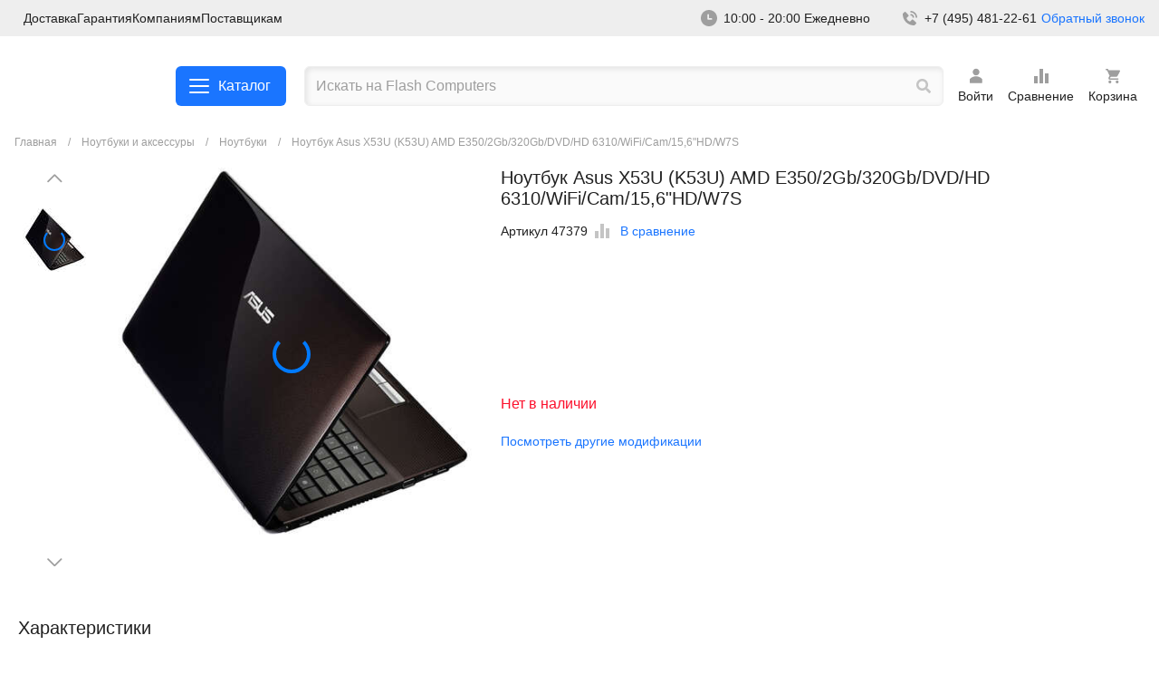

--- FILE ---
content_type: text/html; charset=utf-8
request_url: https://flashcom.ru/market/noutbuki/47379-Noutbuk_Asus_X53U_K53U_AMD_E350_2Gb_320Gb_DVD_HD_6310_WiFi_Cam_15_6_HD_W7S
body_size: 27242
content:
<!doctype html>
<html class="no-js" lang="ru">
<head>
    <meta charset="utf-8" />
    <meta http-equiv="x-ua-compatible" content="ie=edge">
    <meta name="viewport" content="width=device-width, initial-scale=1.0">
    <title>Ноутбук Asus X53U (K53U) AMD E350/2Gb/320Gb/DVD/HD 6310/WiFi/Cam/15,6&quot;HD/W7S</title>
            <script src="/local/templates/new/js/jquery-3.6.4.min.js"></script>
    <meta name="keywords" content="Ноутбук Asus X53U (K53U) AMD E350/2Gb/320Gb/DVD/HD 6310/WiFi/Cam/15,6&amp;quot;HD/W7S, Ноутбуки, Ноутбуки и аксессуары для них" />
<meta name="description" content="Ноутбук Asus X53U (K53U) AMD E350/2Gb/320Gb/DVD/HD 6310/WiFi/Cam/15,6&amp;quot;HD/W7S Ноутбуки Ноутбуки и аксессуары для них" />
    <script>
        window.dataLayer = window.dataLayer || [];
        function gtag(){dataLayer.push(arguments);}
    </script>
    <!-- Yandex.Metrika counter -->
    <script src="https://mc.yandex.ru/metrika/watch.js" type="text/javascript" ></script>
    <script type="text/javascript" >
        try {
            var yaCounter922644 = new Ya.Metrika({
                id:922644,
                clickmap:true,
                trackLinks:true,
                accurateTrackBounce:true,
                ecommerce:"dataLayer"
            });
        } catch(e) { }
    </script>
    <noscript><div><img src="https://mc.yandex.ru/watch/922644" style="position:absolute; left:-9999px;" alt="" /></div></noscript>
    <!-- /Yandex.Metrika counter -->
    <link href="/bitrix/js/ui/design-tokens/dist/ui.design-tokens.min.css?172899557422911" type="text/css"  rel="stylesheet" />
<link href="/bitrix/js/ui/fonts/opensans/ui.font.opensans.min.css?17289955742320" type="text/css"  rel="stylesheet" />
<link href="/bitrix/js/main/popup/dist/main.popup.bundle.min.css?172899557426598" type="text/css"  rel="stylesheet" />
<link href="/bitrix/cache/css/s1/new/template_66da48333ac6c3044368bef7d1da1f39/template_66da48333ac6c3044368bef7d1da1f39_v1.css?1740734797411317" type="text/css"  data-template-style="true" rel="stylesheet" />
<script type="text/javascript">if(!window.BX)window.BX={};if(!window.BX.message)window.BX.message=function(mess){if(typeof mess==='object'){for(let i in mess) {BX.message[i]=mess[i];} return true;}};</script>
<script type="text/javascript">(window.BX||top.BX).message({'JS_CORE_LOADING':'Загрузка...','JS_CORE_NO_DATA':'- Нет данных -','JS_CORE_WINDOW_CLOSE':'Закрыть','JS_CORE_WINDOW_EXPAND':'Развернуть','JS_CORE_WINDOW_NARROW':'Свернуть в окно','JS_CORE_WINDOW_SAVE':'Сохранить','JS_CORE_WINDOW_CANCEL':'Отменить','JS_CORE_WINDOW_CONTINUE':'Продолжить','JS_CORE_H':'ч','JS_CORE_M':'м','JS_CORE_S':'с','JSADM_AI_HIDE_EXTRA':'Скрыть лишние','JSADM_AI_ALL_NOTIF':'Показать все','JSADM_AUTH_REQ':'Требуется авторизация!','JS_CORE_WINDOW_AUTH':'Войти','JS_CORE_IMAGE_FULL':'Полный размер'});</script>

<script type="text/javascript" src="/bitrix/js/main/core/core.min.js?1728995573221146"></script>

<script>BX.setJSList(['/bitrix/js/main/core/core_ajax.js','/bitrix/js/main/core/core_promise.js','/bitrix/js/main/polyfill/promise/js/promise.js','/bitrix/js/main/loadext/loadext.js','/bitrix/js/main/loadext/extension.js','/bitrix/js/main/polyfill/promise/js/promise.js','/bitrix/js/main/polyfill/find/js/find.js','/bitrix/js/main/polyfill/includes/js/includes.js','/bitrix/js/main/polyfill/matches/js/matches.js','/bitrix/js/ui/polyfill/closest/js/closest.js','/bitrix/js/main/polyfill/fill/main.polyfill.fill.js','/bitrix/js/main/polyfill/find/js/find.js','/bitrix/js/main/polyfill/matches/js/matches.js','/bitrix/js/main/polyfill/core/dist/polyfill.bundle.js','/bitrix/js/main/core/core.js','/bitrix/js/main/polyfill/intersectionobserver/js/intersectionobserver.js','/bitrix/js/main/lazyload/dist/lazyload.bundle.js','/bitrix/js/main/polyfill/core/dist/polyfill.bundle.js','/bitrix/js/main/parambag/dist/parambag.bundle.js']);
</script>
<script type="text/javascript">(window.BX||top.BX).message({'LANGUAGE_ID':'ru','FORMAT_DATE':'DD.MM.YYYY','FORMAT_DATETIME':'DD.MM.YYYY HH:MI:SS','COOKIE_PREFIX':'BITRIX_SM','SERVER_TZ_OFFSET':'10800','UTF_MODE':'Y','SITE_ID':'s1','SITE_DIR':'/','USER_ID':'','SERVER_TIME':'1767347404','USER_TZ_OFFSET':'0','USER_TZ_AUTO':'Y','bitrix_sessid':'604029a678146978221e23732b201693'});</script>


<script type="text/javascript" src="/bitrix/js/main/popup/dist/main.popup.bundle.min.js?172899557465711"></script>
<script type="text/javascript">BX.setCSSList(['/local/templates/new/css/fonts.css','/local/templates/new/css/app.css']);</script>
<link rel='canonical' href='https://flashcom.ru/market/noutbuki/47379-Noutbuk_Asus_X53U_K53U_AMD_E350_2Gb_320Gb_DVD_HD_6310_WiFi_Cam_15_6_HD_W7S'>
<script>BX.message({'USER_NAME':'','USER_EMAIL':'','USER_PHONE':''})</script>



</head>
<body class="layout-listing">
<svg version="1.1" style="display: none;" xmlns="http://www.w3.org/2000/svg" xmlns:xlink="http://www.w3.org/1999/xlink" x="0px" y="0px"
     viewBox="0 0 24 24" xml:space="preserve">
  	 <style type="text/css">
         .st0{fill-rule:evenodd;clip-rule:evenodd;}
     </style>
    <g id="user">
        <path d="M18.7,15.2c-0.9-0.9-1.9-1.7-3.1-2.2s-2.4-0.8-3.7-0.8S9.4,12.5,8.2,13S6,14.2,5.1,15.2c-0.1,0.1-0.2,0.3-0.2,0.5V19
  			c0,0.2,0.1,0.4,0.2,0.6c0.1,0.1,0.4,0.2,0.6,0.2H18c0.2,0,0.4-0.1,0.6-0.2c0.2-0.2,0.2-0.4,0.2-0.6v-3.2
  			C18.9,15.6,18.9,15.4,18.7,15.2z"/>
        <path d="M12,11.2c2.1,0,3.7-1.7,3.7-3.7c0-2.1-1.7-3.7-3.7-3.7c-2.1,0-3.7,1.7-3.7,3.7C8.3,9.6,9.9,11.2,12,11.2z"/>
    </g>
    <g id="write">
        <path d="M19.6,3.9l0.5,0.5c0.7,0.7,0.6,1.8-0.2,2.6l-9.6,9.6l-3.1,1.1c-0.4,0.2-0.8,0-0.9-0.4c0-0.1,0.1-0.4,0.1-0.4l1-3.1l9.5-9.5
  			C17.8,3.4,18.9,3.3,19.6,3.9L19.6,3.9z M18.6,13.5c0.7,0,0.8,0.8,0.8,0.8v3.1c0,0.9-0.3,1.6-1,2.2c-0.6,0.6-1.4,0.9-2.2,0.9H6.7
  			c-0.9,0-1.6-0.3-2.2-0.9s-1-1.4-1-2.2V8c0-0.9,0.3-1.6,1-2.2c0.6-0.6,1.4-0.9,2.2-0.9h3.1c0,0,0.9,0,0.9,0.8S9.8,6.4,9.8,6.4H6.7
  			c-0.4,0-0.9,0.2-1.1,0.5C5.2,7.2,5.2,7.6,5.2,8v9.4c0,0.4,0.2,0.9,0.5,1.1C5.9,18.8,6.3,19,6.8,19h9.4c0.4,0,0.9-0.2,1.1-0.5
  			c0.3-0.3,0.5-0.7,0.5-1.1v-3.1C17.8,14.3,17.9,13.5,18.6,13.5z"/>
    </g>
    <g id="sign-out">
        <path d="M20.5,12l-5.6-4.7v2.9H8.2V14h6.6v2.9L20.5,12z M5.4,5.4H13V3.5H5.4c-1.1,0-1.9,0.9-1.9,1.9v13.2c0,1.1,0.9,1.9,1.9,1.9H13
  			v-1.9H5.4V5.4z"/>
    </g>
    <g id="settings-sort">
        <path d="M10,20h4V4h-4V20z M4,20h4v-8H4V20z M16,9v11h4V9H16z"/>
    </g>
    <g id="settings-list">
        <path d="M18.4,11.2H5.6C4.7,11.2,4,10.5,4,9.6v-4C4,4.7,4.7,4,5.6,4h12.8C19.3,4,20,4.7,20,5.6v4C20,10.5,19.3,11.2,18.4,11.2z
  			 M5.6,5.6L5.6,5.6v4h12.8v-4C18.4,5.6,5.6,5.6,5.6,5.6z"/>
        <path d="M18.4,20H5.6C4.7,20,4,19.3,4,18.4v-4c0-0.9,0.7-1.6,1.6-1.6h12.8c0.9,0,1.6,0.7,1.6,1.6v4C20,19.3,19.3,20,18.4,20z
  			 M5.6,14.4L5.6,14.4v4h12.8v-4H5.6z"/>
    </g>
    <g id="settings-filter">
        <path d="M5.8,7.2h4.1v1.2c0,0.6,0.4,1,1,1s1-0.4,1-1V6.2V4.1c0-0.6-0.4-1-1-1s-1,0.4-1,1v1.2H5.8c-0.6,0-1,0.4-1,1S5.3,7.2,5.8,7.2
  			z"/>
        <path d="M13.8,7.2h5.1c0.6,0,1-0.4,1-1s-0.4-1-1-1h-5.1c-0.6,0-1,0.4-1,1S13.3,7.2,13.8,7.2z"/>
        <path d="M5.8,13.1h6.5c0.6,0,1-0.4,1-1s-0.4-1-1-1H5.8c-0.6,0-1,0.4-1,1S5.3,13.1,5.8,13.1z"/>
        <path d="M18.9,11.1h-2.6V9.9c0-0.6-0.4-1-1-1s-1,0.4-1,1v2.2v2.2c0,0.6,0.4,1,1,1s1-0.4,1-1v-1.2h2.6c0.6,0,1-0.4,1-1
  			S19.5,11.1,18.9,11.1z"/>
        <path d="M18.9,16.9h-6.5c-0.6,0-1,0.4-1,1s0.4,1,1,1h6.5c0.6,0,1-0.4,1-1S19.5,16.9,18.9,16.9z"/>
        <path d="M9.5,14.7c-0.6,0-1,0.4-1,1v1.2H5.8c-0.6,0-1,0.4-1,1s0.4,1,1,1h2.6v1.2c0,0.6,0.4,1,1,1s1-0.4,1-1v-2.2v-2.2
  			C10.5,15.1,10,14.7,9.5,14.7z"/>
    </g>
    <g id="settings-grid">
        <path d="M9.6,11.2h-4C4.7,11.2,4,10.5,4,9.6v-4C4,4.7,4.7,4,5.6,4h4c0.9,0,1.6,0.7,1.6,1.6v4C11.2,10.5,10.5,11.2,9.6,11.2z
  			 M5.6,5.6L5.6,5.6v4h4v-4C9.6,5.6,5.6,5.6,5.6,5.6z"/>
        <path d="M9.6,20h-4C4.7,20,4,19.3,4,18.4v-4c0-0.9,0.7-1.6,1.6-1.6h4c0.9,0,1.6,0.7,1.6,1.6v4C11.2,19.3,10.5,20,9.6,20z M5.6,14.4
  			L5.6,14.4v4h4v-4H5.6z"/>
        <path d="M18.4,11.2h-4c-0.9,0-1.6-0.7-1.6-1.6v-4c0-0.9,0.7-1.6,1.6-1.6h4C19.3,4,20,4.7,20,5.6v4C20,10.5,19.3,11.2,18.4,11.2z
  			 M14.4,5.6L14.4,5.6v4h4v-4C18.4,5.6,14.4,5.6,14.4,5.6z"/>
        <path d="M18.4,20h-4c-0.9,0-1.6-0.7-1.6-1.6v-4c0-0.9,0.7-1.6,1.6-1.6h4c0.9,0,1.6,0.7,1.6,1.6v4C20,19.3,19.3,20,18.4,20z
  			 M14.4,14.4L14.4,14.4v4h4v-4H14.4z"/>
    </g>
    <g id="search">
        <path d="M19.8,17.8l-3.1-3.1c-0.2-0.2-0.3-0.2-0.6-0.2h-0.5c0.9-1.1,1.4-2.5,1.4-4C17,6.9,14.1,4,10.5,4S4,6.9,4,10.5
  			S6.9,17,10.5,17c1.5,0,2.9-0.5,4-1.4v0.5c0,0.2,0.1,0.4,0.2,0.6l3.1,3.1c0.3,0.3,0.8,0.3,1,0l0.9-0.9
  			C20.1,18.6,20.1,18.2,19.8,17.8z M10.5,14.5c-2.2,0-4-1.8-4-4s1.8-4,4-4s4,1.8,4,4S12.7,14.5,10.5,14.5z"/>
    </g>
    <g id="print">
        <path d="M9.6,14.8h4.8v1.6H9.6V14.8z M20,15.6h-2.4V18c0,0.4-0.2,0.8-0.5,1.1s-0.7,0.5-1.1,0.5H8c-0.4,0-0.8-0.2-1.1-0.5
  			c-0.3-0.3-0.5-0.7-0.5-1.1v-2.4H4V9.2c0-0.4,0.2-0.8,0.5-1.1c0.3-0.3,0.7-0.5,1.1-0.5h0.8V6c0-0.4,0.2-0.8,0.5-1.1
  			C7.2,4.6,7.6,4.4,8,4.4h8c0.4,0,0.8,0.2,1.1,0.5c0.3,0.3,0.5,0.7,0.5,1.1v1.6h0.8c0.4,0,0.8,0.2,1.1,0.5C19.8,8.4,20,8.8,20,9.2
  			V15.6z M8,7.6h8V6H8V7.6z M16,13.2H8V18h8V13.2z M18.4,10.4c0-0.2,0-0.3-0.1-0.5c-0.1-0.1-0.1-0.3-0.3-0.4
  			c-0.1-0.1-0.2-0.2-0.4-0.3c-0.1-0.1-0.3-0.1-0.5-0.1s-0.3,0-0.5,0.1c-0.1,0.1-0.3,0.1-0.4,0.3c-0.1,0.1-0.2,0.2-0.3,0.4
  			C16,10.1,16,10.2,16,10.4c0,0.3,0.1,0.6,0.4,0.8c0.2,0.2,0.5,0.4,0.8,0.4c0.3,0,0.6-0.1,0.8-0.4C18.3,11,18.4,10.7,18.4,10.4z"/>
    </g>
    <g id="pin">
        <path class="st0" d="M7.3,5.9C8.6,4.7,10.2,4,12,4s3.4,0.7,4.7,1.9c1.2,1.2,1.9,2.9,1.9,4.7s-0.7,3.4-1.9,4.7L12,20l-4.7-4.7
  			c-0.6-0.6-1.1-1.3-1.4-2.2c-0.3-0.8-0.5-1.7-0.5-2.5c0-0.9,0.2-1.7,0.5-2.5C6.2,7.3,6.7,6.6,7.3,5.9z M12,12.5c0.5,0,1-0.2,1.3-0.6
  			c0.4-0.4,0.6-0.8,0.6-1.3s-0.2-1-0.6-1.3C13,8.9,12.5,8.7,12,8.7s-1,0.2-1.3,0.6c-0.4,0.4-0.6,0.8-0.6,1.3s0.2,1,0.6,1.3
  			C11,12.3,11.5,12.5,12,12.5z"/>
    </g>
    <g id="phone">
        <path d="M18.3,11.6H20C20,7.3,16.7,4,12.4,4v1.7C15.8,5.7,18.3,8.2,18.3,11.6z"/>
        <path d="M12.4,9.1c1.8,0,2.5,0.8,2.5,2.5h1.7c0-2.7-1.5-4.2-4.2-4.2V9.1z"/>
        <path d="M15.3,13.6c-0.2-0.1-0.4-0.2-0.6-0.2c-0.2,0-0.4,0.1-0.6,0.3l-2,2.1c-0.5-0.1-1.5-0.4-2.5-1.4c-1-1-1.3-2-1.4-2.5l2.1-2
  			c0.2-0.2,0.2-0.4,0.3-0.6c0-0.2-0.1-0.4-0.2-0.6L7.2,5.3C7.1,5.1,6.9,5,6.7,5C6.5,5,6.2,5.1,6.1,5.2L4.3,6.8C4.1,6.9,4,7.1,4,7.3
  			c0,0.2-0.3,5.2,3.6,9.1c3.4,3.4,7.6,3.6,8.8,3.6c0.2,0,0.3,0,0.3,0c0.2,0,0.4-0.1,0.5-0.2l1.6-1.8c0.1-0.2,0.2-0.4,0.2-0.6
  			c0-0.2-0.1-0.4-0.3-0.6L15.3,13.6z"/>
    </g>
    <g id="plus">
        <path d="M12,4c0.7,0,1.3,0.1,1.3,0.8v5.9h5.9c0.7,0,0.8,0.6,0.8,1.3s-0.1,1.3-0.8,1.3h-5.9v5.9c0,0.7-0.6,0.8-1.3,0.8
  			s-1.3-0.1-1.3-0.8v-5.9H4.8C4.1,13.3,4,12.7,4,12s0.1-1.3,0.8-1.3h5.9V4.8C10.7,4.1,11.3,4,12,4z"/>
    </g>
    <g id="play">
        <path d="M10.1,16.7l6.6-4.5c0.1-0.1,0.1-0.1,0.1-0.2s0-0.1-0.1-0.2l-6.6-4.5c-0.1-0.1-0.2-0.1-0.3,0C9.7,7.3,9.6,7.4,9.6,7.5v9
  			c0,0.2,0.1,0.3,0.2,0.3C9.9,16.8,10.1,16.7,10.1,16.7z"/>
        <path d="M12,3c-5,0-9,4-9,9s4,9,9,9s9-4,9-9S17,3,12,3z M12,20.4c-4.6,0-8.4-3.8-8.4-8.4S7.4,3.6,12,3.6s8.4,3.8,8.4,8.4
  			S16.6,20.4,12,20.4z"/>
    </g>
    <g id="minus">
        <path d="M19.2,10.7h-8.5H4.8C4.1,10.7,4,11.3,4,12s0.1,1.3,0.8,1.3h8.5h5.9c0.7,0,0.8-0.6,0.8-1.3S19.9,10.7,19.2,10.7z"/>
    </g>
    <g id="meeeh">
        <path d="M12,3.6c-4.7,0-8.4,3.8-8.4,8.4c0,4.7,3.8,8.4,8.4,8.4c4.7,0,8.4-3.8,8.4-8.4C20.4,7.3,16.7,3.6,12,3.6z M17.2,17.2
  			c-1.3,1.3-3,2-4.8,2.1s-3.6-0.5-5-1.7S5.1,14.8,4.8,13C4.6,11.3,5,9.4,6,7.9s2.5-2.6,4.3-3s3.6-0.2,5.2,0.7s2.8,2.3,3.4,4
  			s0.5,3.6-0.2,5.2C18.4,15.7,17.8,16.5,17.2,17.2z"/>
        <path d="M8.3,10h1.4v1.4H8.3V10z"/>
        <path d="M14.3,10h1.4v1.4h-1.4V10z"/>
        <rect x="8.6" y="14.3" width="6.8" height="1.5"/>
    </g>
    <g id="mail">
        <path d="M19.2,4.8H4.8C3.8,4.8,3,5.6,3,6.6v10.8c0,1,0.8,1.8,1.8,1.8h14.4c1,0,1.8-0.8,1.8-1.8V6.6C21,5.6,20.2,4.8,19.2,4.8z
  			 M18.8,8.6L13,12.3c-0.6,0.4-1.3,0.4-1.9,0L5.2,8.6C5.1,8.6,5,8.5,4.9,8.4C4.9,8.3,4.8,8.2,4.8,8.1c0-0.1,0-0.2,0-0.3
  			c0-0.1,0.1-0.2,0.1-0.3C4.9,7.5,5,7.4,5.1,7.3c0.1-0.1,0.2-0.1,0.3-0.1c0.1,0,0.2,0,0.3,0c0.1,0,0.2,0.1,0.3,0.1l6,3.8l6-3.8
  			c0.1-0.1,0.2-0.1,0.3-0.1c0.1,0,0.2,0,0.3,0c0.1,0,0.2,0.1,0.3,0.1c0.1,0.1,0.2,0.1,0.2,0.2c0.1,0.1,0.1,0.2,0.1,0.3
  			c0,0.1,0,0.2,0,0.3c0,0.1-0.1,0.2-0.1,0.3C19,8.5,18.9,8.6,18.8,8.6z"/>
    </g>
    <g id="list-search">
        <path d="M16.3,4.1H3v2.2h13.3V4.1z"/>
        <path d="M16.3,8.5H3v2.2h13.3V8.5z"/>
        <path d="M3,13h8.9v2.2H3V13z"/>
        <path class="st0" d="M13.9,12.8c-0.6,0.6-0.9,1.3-1,2.1c-0.1,0.8,0.1,1.6,0.6,2.2c0.5,0.6,1.1,1.1,1.9,1.3c0.8,0.2,1.6,0.1,2.3-0.2
  			l1.7,1.7l1.6-1.6l-1.7-1.7c0.3-0.7,0.4-1.5,0.2-2.3c-0.2-0.8-0.7-1.4-1.3-1.9c-0.6-0.5-1.4-0.7-2.2-0.6
  			C15.2,11.9,14.5,12.3,13.9,12.8z M17.7,15.2c0,0.8-0.6,1.4-1.4,1.4c-0.8,0-1.4-0.6-1.4-1.4s0.6-1.4,1.4-1.4
  			C17.1,13.8,17.7,14.4,17.7,15.2z"/>
    </g>
    <g id="like">
        <path d="M12,3.6c-4.7,0-8.4,3.8-8.4,8.4c0,4.7,3.8,8.4,8.4,8.4c4.7,0,8.4-3.8,8.4-8.4C20.4,7.3,16.7,3.6,12,3.6z M17.2,17.2
  			c-1.3,1.3-3,2-4.8,2.1s-3.6-0.5-5-1.7S5.1,14.8,4.8,13C4.6,11.3,5,9.4,6,7.9s2.5-2.6,4.3-3s3.6-0.2,5.2,0.7s2.8,2.3,3.4,4
  			s0.5,3.6-0.2,5.2C18.4,15.7,17.8,16.5,17.2,17.2z"/>
        <path d="M8.3,10h1.4v1.4H8.3V10z"/>
        <path d="M14.3,10h1.4v1.4h-1.4V10z"/>
        <path class="st0" d="M14.6,15.7c-0.7,0.7-1.6,1.1-2.6,1.1s-1.9-0.4-2.6-1.1c-0.7-0.7-1.1-1.6-1.1-2.6h1.4c0,0.6,0.2,1.2,0.7,1.6
  			c0.4,0.4,1,0.7,1.6,0.7s1.2-0.2,1.6-0.7c0.4-0.4,0.7-1,0.7-1.6h1.4C15.7,14.1,15.3,15,14.6,15.7z"/>
    </g>
    <g id="home">
        <path d="M19.7,11.9l-7.3-7.3c-0.1-0.1-0.1-0.1-0.2-0.1c-0.1,0-0.1,0-0.2,0s-0.1,0-0.2,0c-0.1,0-0.1,0.1-0.2,0.1l-7.3,7.3
  			C4.1,12.1,4,12.4,4,12.7c0,0.6,0.5,1.1,1.1,1.1h0.8V19c0,0.3,0.3,0.6,0.6,0.6h4.4v-4h2v4h4.7c0.3,0,0.6-0.3,0.6-0.6v-5.2h0.8
  			c0.3,0,0.6-0.1,0.8-0.3C20.1,13,20.1,12.3,19.7,11.9z"/>
    </g>
    <g id="hamburger">
        <path d="M20,11H4v2h16V11L20,11z"/>
        <path d="M20,16H4v2h16V16L20,16z"/>
        <path d="M4,6h16v2H4V6z"/>
    </g>
    <g id="file-add">
        <path d="M11.5,13.2h-2H9.4v0.1v0.9v0.1h0.1h2v2v0.1h0.1h0.9h0.1v-0.1v-2h2h0.1v-0.1v-0.9v-0.1h-0.1h-2v-2v-0.1h-0.1h-0.9h-0.1v0.1
  			C11.5,11.3,11.5,13.2,11.5,13.2z M18.1,8c0.1,0.1,0.2,0.3,0.2,0.4v11c0,0.4-0.3,0.5-0.5,0.5H6.3c-0.4,0-0.5-0.3-0.5-0.5
  			c0,0,0-14.6,0-14.9S6,4,6.3,4h7.6c0.2,0,0.3,0.1,0.4,0.2L18.1,8z M17,8.7l-3.4-3.4v3.4H17z"/>
    </g>
    <g id="file">
        <path d="M18.1,8c0.1,0.1,0.2,0.3,0.2,0.4v11c0,0.4-0.3,0.5-0.5,0.5H6.3c-0.4,0-0.5-0.3-0.5-0.5c0,0,0-14.6,0-14.9S6,4,6.3,4h7.6
  			c0.2,0,0.3,0.1,0.4,0.2L18.1,8z M17,8.7l-3.4-3.4v3.4H17z"/>
    </g>
    <g id="eye-closed">
        <path d="M19.9,13c0.1,0.2,0.1,0.4,0.1,0.7c-0.1,0.2-0.2,0.4-0.4,0.5c-0.2,0.1-0.4,0.1-0.7,0.1c-0.2-0.1-0.4-0.2-0.5-0.4l-1.2-2.1
  			c-0.7,0.4-1.4,0.8-2.2,1l0.4,2.2c0,0.1,0,0.2,0,0.3c0,0.1-0.1,0.2-0.1,0.3c-0.1,0.1-0.2,0.2-0.3,0.2C14.8,16,14.7,16,14.6,16
  			c-0.1,0-0.2,0-0.3,0c-0.1,0-0.2-0.1-0.3-0.1c-0.1-0.1-0.2-0.2-0.2-0.3c-0.1-0.1-0.1-0.2-0.1-0.3l-0.4-2.1c-0.8,0.1-1.6,0.1-2.4,0
  			l-0.4,2.1c0,0.2-0.2,0.4-0.4,0.6C9.8,16,9.6,16,9.4,16c-0.2,0-0.4-0.2-0.6-0.4c-0.1-0.2-0.2-0.4-0.1-0.7L9,12.8
  			c-0.8-0.2-1.5-0.6-2.2-1l-1.2,2.1c-0.1,0.2-0.3,0.4-0.5,0.4c-0.2,0.1-0.5,0-0.7-0.1c-0.2-0.1-0.4-0.3-0.4-0.5C4,13.5,4,13.2,4.1,13
  			l1.3-2.3C5,10.3,4.6,9.9,4.2,9.4C4.1,9.2,4,9,4,8.8c0-0.2,0.1-0.4,0.3-0.6C4.5,8,4.8,8,5,8c0.2,0,0.4,0.1,0.6,0.3
  			c1.2,1.4,3.2,3.2,6.4,3.2c3.2,0,5.3-1.7,6.4-3.2c0.1-0.1,0.2-0.2,0.3-0.2C18.8,8,18.9,8,19,8c0.1,0,0.2,0,0.3,0
  			c0.1,0,0.2,0.1,0.3,0.2s0.2,0.2,0.2,0.3C19.9,8.5,20,8.7,20,8.8c0,0.1,0,0.2,0,0.3s-0.1,0.2-0.2,0.3c-0.4,0.5-0.8,0.9-1.2,1.3
  			L19.9,13z"/>
    </g>
    <g id="eye">
        <path d="M12,18.1c-5,0-7.8-5.5-7.9-5.7S4,12,4.1,11.7C4.2,11.5,7,6,12,6s7.8,5.5,7.9,5.7s0.1,0.4,0,0.7C19.8,12.6,17,18.1,12,18.1z
  			 M5.5,12c0.7,1.1,3,4.6,6.5,4.6s5.8-3.5,6.5-4.6c-0.7-1.1-3-4.6-6.5-4.6S6.2,10.9,5.5,12z"/>
        <path d="M12,14.7c-1.5,0-2.7-1.2-2.7-2.7s1.2-2.7,2.7-2.7s2.7,1.2,2.7,2.7S13.5,14.7,12,14.7z M12,10.8c-0.7,0-1.2,0.6-1.2,1.2
  			c0,0.7,0.6,1.2,1.2,1.2s1.2-0.6,1.2-1.2C13.2,11.4,12.7,10.8,12,10.8z"/>
    </g>
    <g id="dislike">
        <path d="M12,3.6c-4.7,0-8.4,3.8-8.4,8.4c0,4.7,3.8,8.4,8.4,8.4c4.7,0,8.4-3.8,8.4-8.4C20.4,7.3,16.7,3.6,12,3.6z M17.2,17.2
  			c-1.3,1.3-3,2-4.8,2.1s-3.6-0.5-5-1.7S5.1,14.8,4.8,13C4.6,11.3,5,9.4,6,7.9s2.5-2.6,4.3-3s3.6-0.2,5.2,0.7s2.8,2.3,3.4,4
  			s0.5,3.6-0.2,5.2C18.4,15.7,17.8,16.5,17.2,17.2z"/>
        <path d="M8.3,10h1.4v1.4H8.3V10z"/>
        <path d="M14.3,10h1.4v1.4h-1.4V10z"/>
        <path class="st0" d="M9.4,13.9c0.7-0.7,1.6-1.1,2.6-1.1s1.9,0.4,2.6,1.1c0.7,0.7,1.1,1.6,1.1,2.6h-1.4c0-0.6-0.2-1.2-0.7-1.6
  			c-0.4-0.4-1-0.7-1.6-0.7s-1.2,0.2-1.6,0.7c-0.4,0.4-0.7,1-0.7,1.6H8.3C8.3,15.5,8.7,14.6,9.4,13.9z"/>
    </g>
    <g id="cross">
        <path d="M18.3,5.7c0.6,0.6,1,1.1,0.4,1.7L14.1,12l4.6,4.6c0.6,0.6,0.1,1.1-0.4,1.7c-0.6,0.6-1.1,1-1.7,0.4L12,14.1l-4.6,4.6
  			c-0.6,0.6-1.1,0.1-1.7-0.4c-0.6-0.6-1-1.1-0.4-1.7L9.9,12L5.3,7.4C4.7,6.8,5.1,6.3,5.7,5.7s1.1-1,1.7-0.4L12,9.9l4.6-4.6
  			C17.2,4.7,17.7,5.1,18.3,5.7z"/>
    </g>
    <g id="chevron-up">
        <path d="M20,15.4c0,0.3-0.1,0.6-0.3,0.8c-0.5,0.5-1.2,0.5-1.7,0l-6-6l-6,6c-0.5,0.5-1.2,0.5-1.7,0c-0.5-0.5-0.5-1.2,0-1.7l6.8-6.8
  			c0.2-0.2,0.5-0.3,0.8-0.3c0.3,0,0.6,0.1,0.8,0.3l6.8,6.8C19.9,14.8,20,15.1,20,15.4z"/>
    </g>
    <g id="chevron-right">
        <path d="M8.6,20c-0.3,0-0.6-0.1-0.8-0.3c-0.5-0.5-0.5-1.2,0-1.7l6-6l-6-6c-0.5-0.5-0.5-1.2,0-1.7s1.2-0.5,1.7,0l6.8,6.8
  			c0.2,0.2,0.3,0.5,0.3,0.8c0,0.3-0.1,0.6-0.3,0.8l-6.8,6.8C9.2,19.9,8.9,20,8.6,20z"/>
    </g>
    <g id="chevron-left">
        <path d="M15.4,4c0.3,0,0.6,0.1,0.8,0.3c0.5,0.5,0.5,1.2,0,1.7l-6,6l6,6c0.5,0.5,0.5,1.2,0,1.7c-0.5,0.5-1.2,0.5-1.7,0l-6.8-6.8
  			c-0.2-0.2-0.3-0.5-0.3-0.8c0-0.3,0.1-0.6,0.3-0.8l6.8-6.8C14.8,4.1,15.1,4,15.4,4z"/>
    </g>
    <g id="chevron-down">
        <path d="M4,8.6C4,8.3,4.1,8,4.3,7.8c0.5-0.5,1.2-0.5,1.7,0l6,6l6-6c0.5-0.5,1.2-0.5,1.7,0s0.5,1.2,0,1.7l-6.8,6.8
  			c-0.2,0.2-0.5,0.3-0.8,0.3c-0.3,0-0.6-0.1-0.8-0.3L4.3,9.4C4.1,9.2,4,8.9,4,8.6z"/>
    </g>
    <g id="clock">
        <path d="M12,3c2.4,0,4.7,0.9,6.4,2.6c1.7,1.7,2.6,4,2.6,6.4c0,2.4-0.9,4.7-2.6,6.4c-1.7,1.7-4,2.6-6.4,2.6c-2.4,0-4.7-0.9-6.4-2.6
  			C3.9,16.7,3,14.4,3,12c0-2.4,0.9-4.7,2.6-6.4C7.3,3.9,9.6,3,12,3z M11.1,7.5c-0.2,0-0.5,0.1-0.6,0.3c-0.2,0.2-0.3,0.4-0.3,0.6v4.5
  			c0,0.2,0.1,0.5,0.3,0.6c0.2,0.2,0.4,0.3,0.6,0.3h3.6c0.2,0,0.5-0.1,0.6-0.3c0.2-0.2,0.3-0.4,0.3-0.6c0-0.2-0.1-0.5-0.3-0.6
  			c-0.2-0.2-0.4-0.3-0.6-0.3H12V8.4c0-0.2-0.1-0.5-0.3-0.6C11.6,7.6,11.3,7.5,11.1,7.5z"/>
    </g>
    <g id="check">
        <path class="st0" d="M18.2,5.3c0.3-0.3,0.7-0.5,1.2-0.5c0.4,0,0.9,0.2,1.2,0.5C20.8,5.6,21,6,21,6.5c0,0.4-0.2,0.9-0.5,1.2l-8.8,11
  			c-0.2,0.2-0.3,0.3-0.5,0.4c-0.2,0.1-0.4,0.1-0.6,0.1c-0.2,0-0.4,0-0.6-0.1c-0.2-0.1-0.4-0.2-0.6-0.4l-5.8-5.8
  			c-0.2-0.2-0.3-0.3-0.4-0.5C3.1,12.1,3,11.9,3,11.7c0-0.2,0-0.4,0.1-0.6s0.2-0.4,0.4-0.6c0.2-0.2,0.3-0.3,0.6-0.4
  			C4.2,10,4.5,10,4.7,10c0.2,0,0.4,0.1,0.6,0.1c0.2,0.1,0.4,0.2,0.5,0.4l4.6,4.6L18.2,5.3C18.2,5.3,18.2,5.3,18.2,5.3L18.2,5.3z"/>
    </g>
    <g id="cart-add">
        <path d="M12.9,9.9c0.5,0,0.9-0.4,0.9-0.9V7.3h1.7c0.5,0,0.9-0.4,0.9-0.9c0-0.5-0.4-0.9-0.9-0.9h-1.7V3.9c0-0.5-0.4-0.9-0.9-0.9
  			c-0.5,0-0.9,0.4-0.9,0.9v1.7h-1.7C9.9,5.6,9.5,6,9.5,6.4c0,0.5,0.4,0.9,0.9,0.9h1.7V9C12.1,9.5,12.5,9.9,12.9,9.9z M8.7,17.6
  			c-0.9,0-1.7,0.8-1.7,1.7S7.7,21,8.7,21c0.9,0,1.7-0.8,1.7-1.7S9.6,17.6,8.7,17.6z M17.2,17.6c-0.9,0-1.7,0.8-1.7,1.7
  			s0.8,1.7,1.7,1.7c0.9,0,1.7-0.8,1.7-1.7S18.2,17.6,17.2,17.6z M9.6,13.3H16c0.6,0,1.2-0.4,1.5-0.9l2.9-5.3C20.6,6.7,20.5,6.2,20,6
  			c-0.2-0.1-0.4-0.1-0.6-0.1C19.2,6,19,6.1,18.9,6.3L16,11.6h-6L6.5,4.3C6.5,4.2,6.4,4.1,6.2,4C6.1,3.9,5.9,3.9,5.8,3.9H4.4
  			c-0.5,0-0.9,0.4-0.9,0.9c0,0.5,0.4,0.9,0.9,0.9h0.9l3.1,6.5l-1.2,2.1c-0.6,1.1,0.2,2.5,1.5,2.5h9.4c0.5,0,0.9-0.4,0.9-0.9
  			c0-0.5-0.4-0.9-0.9-0.9H8.7L9.6,13.3z"/>
    </g>
    <g id="cart">
        <path d="M8.8,16.8c-0.9,0-1.6,0.7-1.6,1.6S7.9,20,8.8,20s1.6-0.7,1.6-1.6C10.4,17.5,9.7,16.8,8.8,16.8z M4,4.8
  			c0,0.4,0.4,0.8,0.8,0.8h0.8l2.8,6l-1.1,2C6.8,14.7,7.6,16,8.8,16h8.8c0.4,0,0.8-0.4,0.8-0.8c0-0.4-0.4-0.8-0.8-0.8H8.8l0.9-1.6h6
  			c0.6,0,1.2-0.4,1.4-0.8l2.8-5.2C20,6.7,20,6.5,20,6.4c0-0.2,0-0.3-0.1-0.4s-0.2-0.2-0.3-0.3c-0.1-0.1-0.3-0.1-0.4-0.1H7.4L6.8,4.4
  			c0,0-0.1-0.4-0.3-0.4S6.2,4,6.1,4H4.8C4.4,4,4,4.4,4,4.8z M16.8,16.8c-0.9,0-1.6,0.7-1.6,1.6s0.7,1.6,1.6,1.6
  			c0.9,0,1.6-0.7,1.6-1.6S17.7,16.8,16.8,16.8z"/>
    </g>
    <g id="cant-see">
        <path d="M20,13.8l-1.6-7.1c0-0.2-0.2-0.4-0.3-0.4c-0.1-0.1-0.4-0.2-0.5-0.2h-2.4v1.6H17l0.8,3.5c-0.4-0.2-0.9-0.3-1.3-0.3
  			c-1.6,0-2.8,1-3.4,2.4h-2c-0.5-1.4-1.8-2.4-3.4-2.4c-0.4,0-0.9,0.1-1.3,0.3l0.8-3.5H9V6.1H6.4c-0.2,0-0.4,0-0.5,0.1
  			C5.8,6.3,5.7,6.5,5.6,6.7L4,13.9l0,0c0,0.2,0,0.4,0,0.5c0,2,1.6,3.6,3.6,3.6c1.9,0,3.4-1.4,3.6-3.2h1.7c0.2,1.8,1.7,3.2,3.6,3.2
  			c2,0,3.6-1.6,3.6-3.6L20,13.8z M7.6,16.5c-1.1,0-2-0.9-2-2s0.9-2,2-2s2,0.9,2,2S8.7,16.5,7.6,16.5z M16.4,16.5c-1.1,0-2-0.9-2-2
  			s0.9-2,2-2s2,0.9,2,2S17.5,16.5,16.4,16.5z"/>
    </g>
    <g id="alert">
        <path d="M11.4,3.4C11,3.6,10.8,3.7,10.5,4c-0.1,0.1-1.3,2.2-4,6.9c-2.1,3.7-3.8,6.8-3.9,6.9c-0.5,1.2,0.4,2.5,1.7,2.7
  			c0.5,0.1,14.9,0.1,15.4,0c0.9-0.1,1.6-0.8,1.8-1.8c0.1-0.7,0.3-0.3-4-7.9c-4-7.1-4-7.1-4.5-7.3C12.6,3.4,11.9,3.3,11.4,3.4z
  			 M12.8,6.9c0.4,0.2,0.6,0.7,0.6,1.7c0,0.7-0.4,4.9-0.5,5.4c-0.1,0.6-0.4,0.9-0.9,0.9c-0.4,0-0.7-0.3-0.8-0.9
  			c-0.1-0.4-0.4-4.4-0.4-5.4c0-0.9,0.1-1.1,0.4-1.4C11.6,6.8,12.3,6.7,12.8,6.9z M12.7,16.2c0.5,0.2,0.7,0.7,0.7,1.2
  			c-0.1,0.7-0.6,1.2-1.3,1.1c-0.6-0.1-1.1-0.5-1.2-1.1c-0.1-0.6,0.3-1.2,0.9-1.4C12.1,16,12.4,16,12.7,16.2z"/>
    </g>
    <g id="arrows-up-down">
        <path d="M11.4,16.6c0.2,0.2,0.3,0.4,0.3,0.7s-0.1,0.5-0.3,0.7l-2.7,2.7c0,0,0,0,0,0c0,0,0,0-0.1,0.1c0,0,0,0,0,0c0,0,0,0,0,0
  			c0,0,0,0,0,0c0,0,0,0,0,0c0,0,0,0,0,0c0,0,0,0,0,0c0,0,0,0,0,0c0,0,0,0,0,0c0,0,0,0,0,0c0,0,0,0,0,0c0,0,0,0-0.1,0c0,0,0,0,0,0
  			c0,0-0.1,0-0.1,0c0,0-0.1,0-0.1,0c0,0,0,0,0,0c0,0,0,0-0.1,0c0,0,0,0,0,0c0,0,0,0,0,0c0,0,0,0,0,0c0,0,0,0,0,0c0,0,0,0,0,0
  			c0,0,0,0,0,0c0,0,0,0,0,0c0,0,0,0,0,0c0,0,0,0,0,0c0,0,0,0,0,0c0,0,0,0-0.1-0.1c0,0,0,0,0,0L4.6,18c-0.2-0.2-0.3-0.4-0.3-0.7
  			c0-0.3,0.1-0.5,0.3-0.7c0.2-0.2,0.4-0.3,0.7-0.3c0.3,0,0.5,0.1,0.7,0.3l1,1V4c0-0.3,0.1-0.5,0.3-0.7C7.5,3.1,7.7,3,8,3
  			s0.5,0.1,0.7,0.3C8.9,3.5,9,3.7,9,4v13.6l1-1c0.2-0.2,0.4-0.3,0.7-0.3C10.9,16.3,11.2,16.4,11.4,16.6z M19.4,6l-2.7-2.7
  			c0,0,0,0,0,0c0,0,0,0-0.1-0.1c0,0,0,0,0,0c0,0,0,0,0,0c0,0,0,0,0,0c0,0,0,0,0,0c0,0,0,0,0,0c0,0,0,0,0,0c0,0,0,0,0,0c0,0,0,0,0,0
  			c0,0,0,0,0,0c0,0,0,0,0,0c0,0,0,0-0.1,0c0,0,0,0,0,0c0,0-0.1,0-0.1,0l0,0l0,0c0,0-0.1,0-0.1,0c0,0,0,0,0,0c0,0,0,0-0.1,0
  			c0,0,0,0,0,0c0,0,0,0,0,0c0,0,0,0,0,0c0,0,0,0,0,0c0,0,0,0,0,0c0,0,0,0,0,0c0,0,0,0,0,0c0,0,0,0,0,0c0,0,0,0,0,0c0,0,0,0,0,0
  			c0,0,0,0-0.1,0.1c0,0,0,0,0,0L12.6,6c-0.2,0.2-0.3,0.4-0.3,0.7c0,0.3,0.1,0.5,0.3,0.7c0.2,0.2,0.4,0.3,0.7,0.3
  			c0.3,0,0.5-0.1,0.7-0.3l1-1V20c0,0.3,0.1,0.5,0.3,0.7c0.2,0.2,0.4,0.3,0.7,0.3c0.3,0,0.5-0.1,0.7-0.3c0.2-0.2,0.3-0.4,0.3-0.7V6.4
  			l1,1c0.2,0.2,0.4,0.3,0.7,0.3c0.3,0,0.5-0.1,0.7-0.3c0.2-0.2,0.3-0.4,0.3-0.7C19.7,6.4,19.6,6.1,19.4,6z"/>
    </g>
    <g id="spinner-1">
        <path class="st0" d="M16.9,5.1c1.3,0,2.4,1.1,2.4,2.3c0,1.3-1.1,2.3-2.4,2.3c-1.3,0-2.4-1.1-2.4-2.3C14.6,6.2,15.6,5.1,16.9,5.1
  			L16.9,5.1z M19.1,10.6c-1.1,0-1.9,0.9-1.9,1.9c0,1.1,0.9,1.9,1.9,1.9c1.1,0,1.9-0.9,1.9-1.9C21,11.5,20.1,10.6,19.1,10.6L19.1,10.6
  			z M16.9,16.2c-0.7,0-1.3,0.6-1.3,1.3c0,0.7,0.6,1.3,1.3,1.3c0.7,0,1.3-0.6,1.3-1.3C18.2,16.8,17.6,16.2,16.9,16.2L16.9,16.2z
  			 M11.7,18.3c-0.7,0-1.3,0.6-1.3,1.3c0,0.7,0.6,1.3,1.3,1.3c0.7,0,1.3-0.6,1.3-1.3C13.1,18.9,12.5,18.3,11.7,18.3L11.7,18.3z
  			 M6.5,16.3c-0.7,0-1.3,0.6-1.3,1.3c0,0.7,0.6,1.3,1.3,1.3c0.7,0,1.3-0.6,1.3-1.3C7.7,16.9,7.2,16.3,6.5,16.3L6.5,16.3z M4.3,11
  			C3.6,11,3,11.6,3,12.4c0,0.7,0.6,1.3,1.3,1.3c0.7,0,1.3-0.6,1.3-1.3C5.7,11.6,5.1,11,4.3,11L4.3,11z M6.5,5.5
  			c-0.9,0-1.7,0.8-1.7,1.7s0.8,1.7,1.7,1.7s1.7-0.8,1.7-1.7S7.4,5.5,6.5,5.5L6.5,5.5z M11.7,3c-1.1,0-2,0.9-2,2c0,1.1,0.9,2,2,2
  			s2-0.9,2-2C13.8,3.9,12.9,3,11.7,3L11.7,3z"/>
    </g>
    <g id="spinner-2">
        <rect x="11.6" y="3" width="0.7" height="5.1">

            <animate  accumulate="none" additive="replace" attributeName="opacity" begin="-0.9333333333333333s" calcMode="linear" dur="1s" fill="remove" keyTimes="0;1" repeatCount="indefinite" restart="always" values="1;0">
            </animate>
        </rect>
        <polygon points="15.3,3.6 16,3.9 13.9,8.6 13.3,8.3 	">

            <animate  accumulate="none" additive="replace" attributeName="opacity" begin="-0.8666666666666667s" calcMode="linear" dur="1s" fill="remove" keyTimes="0;1" repeatCount="indefinite" restart="always" values="1;0">
            </animate>
        </polygon>
        <polygon points="18.5,5.7 18.9,6.3 15.2,9.7 14.7,9.1 	">

            <animate  accumulate="none" additive="replace" attributeName="opacity" begin="-0.8s" calcMode="linear" dur="1s" fill="remove" keyTimes="0;1" repeatCount="indefinite" restart="always" values="1;0">
            </animate>
        </polygon>
        <polygon points="20.5,8.9 20.7,9.6 15.9,11.2 15.7,10.5 	">

            <animate  accumulate="none" additive="replace" attributeName="opacity" begin="-0.7333333333333333s" calcMode="linear" dur="1s" fill="remove" keyTimes="0;1" repeatCount="indefinite" restart="always" values="1;0">
            </animate>
        </polygon>
        <polygon points="21,12.6 20.9,13.4 15.9,12.8 16,12.1 	">

            <animate  accumulate="none" additive="replace" attributeName="opacity" begin="-0.6666666666666666s" calcMode="linear" dur="1s" fill="remove" keyTimes="0;1" repeatCount="indefinite" restart="always" values="1;0">
            </animate>
        </polygon>
        <polygon points="20,16.3 19.6,16.9 15.3,14.4 15.6,13.7 	">

            <animate  accumulate="none" additive="replace" attributeName="opacity" begin="-0.6s" calcMode="linear" dur="1s" fill="remove" keyTimes="0;1" repeatCount="indefinite" restart="always" values="1;0">
            </animate>
        </polygon>
        <polygon points="17.6,19.2 17,19.6 14,15.5 14.6,15.1 	">

            <animate  accumulate="none" additive="replace" attributeName="opacity" begin="-0.5333333333333333s" calcMode="linear" dur="1s" fill="remove" keyTimes="0;1" repeatCount="indefinite" restart="always" values="1;0">
            </animate>
        </polygon>
        <polygon points="14.2,20.8 13.5,21 12.5,16 13.2,15.9 	">

            <animate  accumulate="none" additive="replace" attributeName="opacity" begin="-0.4666666666666667s" calcMode="linear" dur="1s" fill="remove" keyTimes="0;1" repeatCount="indefinite" restart="always" values="1;0">
            </animate>
        </polygon>
        <polygon points="10.5,21 9.8,20.8 10.8,15.9 11.5,16 	">

            <animate  accumulate="none" additive="replace" attributeName="opacity" begin="-0.4s" calcMode="linear" dur="1s" fill="remove" keyTimes="0;1" repeatCount="indefinite" restart="always" values="1;0">
            </animate>
        </polygon>
        <polygon points="7,19.6 6.4,19.2 9.4,15.1 10,15.5 	">

            <animate  accumulate="none" additive="replace" attributeName="opacity" begin="-0.3333333333333333s" calcMode="linear" dur="1s" fill="remove" keyTimes="0;1" repeatCount="indefinite" restart="always" values="1;0">
            </animate>
        </polygon>
        <polygon points="4.4,16.9 4,16.3 8.4,13.7 8.7,14.4 	">

            <animate  accumulate="none" additive="replace" attributeName="opacity" begin="-0.26666666666666666s" calcMode="linear" dur="1s" fill="remove" keyTimes="0;1" repeatCount="indefinite" restart="always" values="1;0">
            </animate>
        </polygon>
        <polygon points="3.1,13.4 3,12.6 8,12.1 8.1,12.8 	">

            <animate  accumulate="none" additive="replace" attributeName="opacity" begin="-0.2s" calcMode="linear" dur="1s" fill="remove" keyTimes="0;1" repeatCount="indefinite" restart="always" values="1;0">
            </animate>
        </polygon>
        <polygon points="3.3,9.6 3.5,8.9 8.3,10.5 8.1,11.2 	">

            <animate  accumulate="none" additive="replace" attributeName="opacity" begin="-0.13333333333333333s" calcMode="linear" dur="1s" fill="remove" keyTimes="0;1" repeatCount="indefinite" restart="always" values="1;0">
            </animate>
        </polygon>
        <polygon points="5.1,6.3 5.5,5.7 9.3,9.1 8.8,9.7 	">

            <animate  accumulate="none" additive="replace" attributeName="opacity" begin="-0.06666666666666667s" calcMode="linear" dur="1s" fill="remove" keyTimes="0;1" repeatCount="indefinite" restart="always" values="1;0">
            </animate>
        </polygon>
        <polygon points="8,3.9 8.7,3.6 10.7,8.3 10.1,8.6 	">

            <animate  accumulate="none" additive="replace" attributeName="opacity" begin="0s" calcMode="linear" dur="1s" fill="remove" keyTimes="0;1" repeatCount="indefinite" restart="always" values="1;0">
            </animate>
        </polygon>
    </g>
    <g id="bag">
        <path class="st0" d="M12,3c-1.2,0-2.3,0.5-3.2,1.3C8,5.2,7.5,6.3,7.5,7.5v1.1H6.4c-0.3,0-0.5,0.1-0.8,0.3S5.3,9.4,5.3,9.6L4.1,19.8
  			c0,0.2,0,0.3,0,0.5c0,0.2,0.1,0.3,0.2,0.4c0.1,0.1,0.2,0.2,0.4,0.3C4.9,21,5.1,21,5.3,21h13.5c0.2,0,0.3,0,0.5-0.1
  			c0.1-0.1,0.3-0.2,0.4-0.3c0.1-0.1,0.2-0.3,0.2-0.4c0-0.2,0.1-0.3,0-0.5L18.7,9.6c0-0.3-0.2-0.5-0.4-0.7s-0.5-0.3-0.8-0.3h-1.1V7.5
  			c0-1.2-0.5-2.3-1.3-3.2C14.3,3.5,13.2,3,12,3z M14.3,8.6V7.5c0-0.6-0.2-1.2-0.7-1.6c-0.4-0.4-1-0.7-1.6-0.7c-0.6,0-1.2,0.2-1.6,0.7
  			c-0.4,0.4-0.7,1-0.7,1.6v1.1H14.3z M7.5,12c0-0.3,0.1-0.6,0.3-0.8C8,11,8.3,10.9,8.6,10.9s0.6,0.1,0.8,0.3c0.2,0.2,0.3,0.5,0.3,0.8
  			s-0.1,0.6-0.3,0.8c-0.2,0.2-0.5,0.3-0.8,0.3S8,13,7.8,12.8C7.6,12.6,7.5,12.3,7.5,12z M15.4,10.9c-0.3,0-0.6,0.1-0.8,0.3
  			c-0.2,0.2-0.3,0.5-0.3,0.8s0.1,0.6,0.3,0.8c0.2,0.2,0.5,0.3,0.8,0.3c0.3,0,0.6-0.1,0.8-0.3c0.2-0.2,0.3-0.5,0.3-0.8
  			s-0.1-0.6-0.3-0.8C16,11,15.7,10.9,15.4,10.9z"/>
    </g>
    <g id="receipt">
        <path d="M17.4,3L16,4.3L14.7,3l-1.3,1.3L12,3l-1.3,1.3L9.3,3L8,4.3L6.6,3L5.3,4.3L3.9,3v7.8V21v0l1.3-1.3L6.6,21L8,19.7L9.3,21
  			l1.3-1.3L12,21l1.3-1.3l1.3,1.3l1.3-1.3l1.3,1.3l1.3-1.3l1.3,1.3v-7.8V3v0l-1.3,1.3L17.4,3z M17.4,7.5L17.4,7.5v1.8H9.7H6.6V7.5
  			H17.4z M6.6,16.5L6.6,16.5v-1.8h7.7h3.1v1.8H6.6z M17.4,12.9L17.4,12.9l-10.8,0v0v-1.8v0h10.8v0V12.9z"/>
    </g>
    <g id="gear">
        <path d="M12,9.5c-0.6,0-1.2,0.2-1.6,0.7c-0.4,0.4-0.7,1-0.7,1.6c0,0.6,0.2,1.2,0.7,1.6c0.4,0.4,1,0.7,1.6,0.7s1.2-0.2,1.6-0.7
  			c0.4-0.4,0.7-1,0.7-1.6c0-0.6-0.2-1.2-0.7-1.6c-0.2-0.2-0.5-0.4-0.7-0.5C12.6,9.6,12.3,9.5,12,9.5L12,9.5z M20.3,14.3L19,13.2
  			c0.1-0.4,0.1-0.8,0.1-1.2c0-0.4,0-0.8-0.1-1.2l1.3-1.1c0.1-0.1,0.2-0.2,0.2-0.3c0-0.1,0-0.3,0-0.4l0-0.1c-0.4-1-0.9-2-1.6-2.8l0,0
  			C18.7,6,18.6,6,18.5,5.9c-0.1,0-0.3,0-0.4,0l-1.6,0.6c-0.6-0.5-1.3-0.9-2-1.2l-0.3-1.7c0-0.1-0.1-0.2-0.2-0.3
  			c-0.1-0.1-0.2-0.2-0.3-0.2l-0.1,0c-1-0.2-2.1-0.2-3.2,0l-0.1,0c-0.1,0-0.2,0.1-0.3,0.2C9.9,3.4,9.9,3.5,9.8,3.7L9.5,5.4
  			C8.8,5.7,8.1,6,7.5,6.5L5.9,6c-0.1,0-0.3,0-0.4,0C5.4,6,5.3,6,5.2,6.1l0,0C4.4,7,3.9,7.9,3.5,9l0,0.1c-0.1,0.3,0,0.5,0.2,0.7
  			L5,10.9C5,11.2,4.9,11.6,4.9,12c0,0.4,0,0.8,0.1,1.1l-1.3,1.1c-0.1,0.1-0.2,0.2-0.2,0.3c0,0.1,0,0.3,0,0.4l0,0.1
  			c0.4,1,0.9,1.9,1.6,2.8l0,0C5.3,18,5.4,18,5.5,18.1c0.1,0,0.3,0,0.4,0l1.6-0.6c0.6,0.5,1.3,0.9,2,1.2l0.3,1.7
  			c0,0.1,0.1,0.2,0.2,0.3c0.1,0.1,0.2,0.2,0.3,0.2l0.1,0c1.1,0.2,2.1,0.2,3.2,0l0.1,0c0.1,0,0.2-0.1,0.3-0.2c0.1-0.1,0.2-0.2,0.2-0.3
  			l0.3-1.7c0.7-0.3,1.4-0.7,2-1.2l1.6,0.6c0.1,0,0.3,0,0.4,0c0.1,0,0.2-0.1,0.3-0.2l0,0c0.7-0.8,1.2-1.8,1.6-2.8l0-0.1
  			C20.6,14.7,20.5,14.5,20.3,14.3z M12,15.3c-2,0-3.5-1.6-3.5-3.5c0-2,1.6-3.5,3.5-3.5c2,0,3.5,1.6,3.5,3.5
  			C15.5,13.8,14,15.3,12,15.3z"/>
    </g>
  </svg>  <header class="header">
            <div class="header-top-wrapper">
        <div class="grid-container">
            <div class="header-top">
                <div class="header-top-left">
                    <nav class="header-nav">
                        <ul class="header-nav__list">
                            <li class="header-nav__item"><a href="/pages/delivery/" class="header-nav__link">Доставка</a></li>
                            <li class="header-nav__item"><a href="/services/" class="header-nav__link">Гарантия</a></li>
                            <li class="header-nav__item"><a href="/pages/clients/" class="header-nav__link">Компаниям</a></li>
                            <li class="header-nav__item"><a href="/ajax/supplier.php" class="header-nav__link feedback-trigger"
                                data-id="supplier" data-title="Поставщикам">Поставщикам</a></li>
                        </ul>
                    </nav>
                </div>
                <div class="header-top-center">
                    <a href="/" class="header-top__logo">
                        <img src="/local/templates/new/img/logo-small.svg" width="104" height="40" alt="">
                    </a>
                </div>
                <div class="header-top-right">
                    <div class="header-worktime">
                        <i class="header-worktime__icon"><svg viewbox="0 0 24 24" focusable="false"><use xlink:href="#clock"></use></svg></i>
                        <span class="header-worktime__text"><strong>10:00 - 20:00</strong> Ежедневно</span>
                    </div>
                    <a href="tel:+7 (495) 481-22-61" class="header-phone">
                        <i class="header-phone__icon"><svg viewbox="0 0 24 24" focusable="false"><use xlink:href="#phone"></use></svg></i>
                        <span class="header-phone__text">+7 (495) 481-22-61</span>
                    </a>
                    <a href="/ajax/callback.php" class="header-callback callback-trigger" data-id="callback"
                       data-title="Перезвоните мне">Обратный звонок</a>
                </div>
            </div>
        </div>
    </div>
        <div class="header-bottom-wrapper">
        <div class="grid-container">
            <div class="header-bottom">
                <a href="/" class="header-bottom__logo">
                    <img src="/local/templates/new/img/logo.svg" width="146" height="56" alt="">
                </a>
                <button class="cd-trigger" type="button">
                    <i class="cd-trigger__icon">
                        <span></span>
                        <span></span>
                        <span></span>
                    </i>
                    Каталог
                </button>
                <div class="header-search">
                    <form action="/search/" class="form form-searchbox" method="GET" data-ajax-submit="false">
                        <fieldset>
                            <input name="q" autocomplete="off" type="search" placeholder="Искать на Flash Computers"
                                   value="">
                            <button type="submit"><svg viewbox="0 0 24 24" focusable="false"><use xlink:href="#search"></use></svg></button>
                        </fieldset>
                    </form>
                </div>
                <div class="header-toolbar">
                                                                <a href="/ajax/auth.php" class="header-toolbar__item login-trigger" data-id="login"
                           data-title="Войти">
                            <div class="header-toolbar__item-icon">
                                <svg viewbox="0 0 24 24" focusable="false"><use xlink:href="#user"></use></svg>
                            </div>
                            <span class="header-toolbar__item-text">Войти</span>
                        </a>
                                                            <a href="/personal/compare.php" class="header-toolbar__item">
                        <div class="header-toolbar__item-icon" id="header-compare-counter">
                            <svg viewbox="0 0 24 24" focusable="false"><use xlink:href="#settings-sort"></use></svg>
                            <span class="header-toolbar__item-label badge warning js-compare-counter hidden">
                                                            </span>
                        </div>
                        <span class="header-toolbar__item-text">Сравнение</span>
                    </a>
                    <a href="/basket/" class="header-toolbar__item">
    <div class="header-toolbar__item-icon">
        <svg viewbox="0 0 24 24" focusable="false"><use xlink:href="#cart"></use></svg>
                    <span class="header-toolbar__item-label badge warning hidden js-basket-counter"></span>
            </div>
    <span class="header-toolbar__item-text">Корзина</span>
</a>
                </div>
            </div>
        </div>
    </div>
</header>
<nav class="breadcrumbs-wrapper" role="navigation"><div class="grid-container"><div class="grid-x"><div class="cell"><ul class="breadcrumbs"><li><a href="/">Главная</a></li><li><a href="/market/noutbuky_i_planshety/">Ноутбуки и аксессуры</a></li><li><a href="/market/noutbuki/">Ноутбуки</a></li><li><span>Ноутбук Asus X53U (K53U) AMD E350/2Gb/320Gb/DVD/HD 6310/WiFi/Cam/15,6&quot;HD/W7S</span></li></ul></div></div></div></nav><main class="main off-canvas-content" data-off-canvas-content>
    <div class="cd-overlay">
    <nav class="cd" id="cd">

        <div class="grid-container">
            <div class="grid-x">
                <div class="cell">

                    <!-- Мобильное меню -->
                    <div class="cd-mobile">
                    <ul class="vertical menu drilldown" data-drilldown data-auto-height="true"
                        data-animate-height="true" data-parent-link="true" data-scroll-top="true" data-name="Каталог">
                                                    <li>
                            <a href="/market/mobilnie_ustroistva/"><span>Смартфоны и планшеты</span></a>
                                                            <ul class="menu vertical nested" data-name="Смартфоны и планшеты">
                                                                                                                                                                                                                                                                        <li>
                                            <a href="#"><span>Смартфоны и аксессуары для них</span></a>
                                            <ul class="menu vertical nested" data-name="Смартфоны и аксессуары для них">
                                                                                                                                                <li><a href="/market/mobilnyie_telefonyi_i_smartfonyi/"><span>Смартфоны и телефоны</span></a></li>
                                                                                                                                                <li><a href="/market/chehli_dlya_smartfonov/"><span>Чехлы для смартфонов</span></a></li>
                                                                                                                                                <li><a href="/market/zashitnie_plenki_dlay_smartfona/"><span>Защитные пленки для смартфонов</span></a></li>
                                                                                                                                                <li><a href="/market/chehlu_iphone/"><span>Чехлы для iPhone</span></a></li>
                                                                                                                                                <li><a href="/market/plenki_iphone/"><span>Пленки и стекла для iPhone</span></a></li>
                                                                                                                                                <li><a href="/market/kabeli_i_perehodniki_dlya_smartfonov/"><span>Кабели и переходники для смартфонов</span></a></li>
                                                                                                                                                <li><a href="/market/zaryadnie_ustroistva_dlya_smartfonov/"><span>Зарядные устройства для смартфонов</span></a></li>
                                                                                                                                                <li><a href="/market/garnituri/"><span>Bluetooth и проводные гарнитуры</span></a></li>
                                                                                                                                                <li><a href="/market/portativnie_akkumulyatori/"><span>Портативные аккумуляторы</span></a></li>
                                                                                                                                                <li><a href="/market/brelki_i_nakleiki_dlya_smartfonov/"><span>Брелки и наклейки для телефонов</span></a></li>
                                                                                                                                                <li><a href="/market/portable_akustik/"><span>Портативная акустика</span></a></li>
                                                                                                                                                                                                </ul>
                                            </li>
                                                                                <li>
                                            <a href="#"><span>Планшеты и аксессуары для них</span></a>
                                            <ul class="menu vertical nested" data-name="Планшеты и аксессуары для них">
                                                                                                                                                <li><a href="/market/chehli_dlya_planshetov/"><span>Чехлы для планшетов</span></a></li>
                                                                                                                                                <li><a href="/market/zashitne_plenki_dlya_planshetov/"><span>Защитные плёнки для планшетов</span></a></li>
                                                                                                                                                <li><a href="/market/chehlu_ipad/"><span>Чехлы для iPad</span></a></li>
                                                                                                                                                <li><a href="/market/plenki_ipad/"><span>Пленки и стекла для iPad</span></a></li>
                                                                                                                                                <li><a href="/market/cabeli_i_perehodniki_dlya_planshetov/"><span>Кабели и переходники для планшетов</span></a></li>
                                                                                                                                                <li><a href="/market/zaryadnie_ustroistva_dlya_planshetov/"><span>Зарядные устройства для планшетов</span></a></li>
                                                                                                                                                                                                </ul>
                                            </li>
                                                                                <li>
                                            <a href="#"><span>Карты памяти и USB накопители</span></a>
                                            <ul class="menu vertical nested" data-name="Карты памяти и USB накопители">
                                                                                                                                                <li><a href="/market/microsd_cards/"><span>Карты MicroSD</span></a></li>
                                                                                                                                                <li><a href="/market/usb-flash_nakopiteli/"><span>USB-Flash накопители</span></a></li>
                                                                                                                                                                                                </ul>
                                            </li>
                                                                                <li>
                                            <a href="#"><span>Умные часы и трекер браслеты</span></a>
                                            <ul class="menu vertical nested" data-name="Умные часы и трекер браслеты">
                                                                                                                                                <li><a href="/market/umnue_chasu/"><span>Умные часы</span></a></li>
                                                                                                                                            </ul>
                                    </li>
                                                                </ul>
                                                        </li>
                                                    <li>
                            <a href="/market/noutbuky_i_planshety/"><span>Ноутбуки и аксессуры</span></a>
                                                            <ul class="menu vertical nested" data-name="Ноутбуки и аксессуры">
                                                                                                                                                                                                                                                                        <li>
                                            <a href="#"><span>Ноутбуки и аксессуары для них</span></a>
                                            <ul class="menu vertical nested" data-name="Ноутбуки и аксессуары для них">
                                                                                                                                                <li><a href="/market/mac_book/"><span>Apple MacBook</span></a></li>
                                                                                                                                                <li><a href="/market/ssd_dlya_noutbukov/"><span>SSD для ноутбуков</span></a></li>
                                                                                                                                                <li><a href="/market/sumki_dlya_noutbukov/"><span>Сумки для ноутбуков</span></a></li>
                                                                                                                                                <li><a href="/market/aksessuaryi_dlya_noutbukov/"><span>Инверторы и прочее для ноутбуков</span></a></li>
                                                                                                                                                <li><a href="/market/vneshnie_dvd_i_bluray/"><span>Внешние DVD и Bluray</span></a></li>
                                                                                                                                                <li><a href="/market/pamyat_dlya_noutbukov/"><span>Память для ноутбуков</span></a></li>
                                                                                                                                            </ul>
                                    </li>
                                                                </ul>
                                                        </li>
                                                    <li>
                            <a href="/market/nastolnie_komputeri_i_komplektuyshie/"><span>Компьютеры и комплектующие</span></a>
                                                            <ul class="menu vertical nested" data-name="Компьютеры и комплектующие">
                                                                                                                                            <li><a href="/configurator/"><span>Конфигуратор системного&nbsp;блока</span></a></li>
                                                                                                                                                                                                                                                                            <li>
                                            <a href="#"><span>Настольные компьютеры</span></a>
                                            <ul class="menu vertical nested" data-name="Настольные компьютеры">
                                                                                                                                                <li><a href="/market/monitoryi/"><span>Мониторы</span></a></li>
                                                                                                                                                                                                </ul>
                                            </li>
                                                                                <li>
                                            <a href="#"><span>Комплектующие для ПК</span></a>
                                            <ul class="menu vertical nested" data-name="Комплектующие для ПК">
                                                                                                                                                <li><a href="/market/protsessoryi/"><span>Процессоры</span></a></li>
                                                                                                                                                <li><a href="/market/videokartyi/"><span>Видеокарты</span></a></li>
                                                                                                                                                <li><a href="/market/pamyat_so_dimm/"><span>Память SO-DIMM</span></a></li>
                                                                                                                                                <li><a href="/market/materinskie_platyi/"><span>Материнские платы</span></a></li>
                                                                                                                                                <li><a href="/market/korpusa/"><span>Корпуса</span></a></li>
                                                                                                                                                <li><a href="/market/bloki_pitaniya/"><span>Блоки питания</span></a></li>
                                                                                                                                                <li><a href="/market/operativnaya_pamyat/"><span>Оперативная память</span></a></li>
                                                                                                                                                <li><a href="/market/termopasta_server/"><span>Термопаста</span></a></li>
                                                                                                                                                <li><a href="/market/ventilyatoryi_dlya_protsessorov/"><span>Кулеры для процессоров</span></a></li>
                                                                                                                                                <li><a href="/market/jyostkie_diski_3.5/"><span>Жёсткие диски 3.5&quot;</span></a></li>
                                                                                                                                                <li><a href="/market/salazki/"><span>Салазки</span></a></li>
                                                                                                                                                <li><a href="/market/ssd-nakopiteli_2.5/"><span>SSD-накопители 2.5&quot;</span></a></li>
                                                                                                                                                <li><a href="/market/ssd_pcie/"><span>SSD-накопители M.2, mSATA и PCI-Express</span></a></li>
                                                                                                                                                <li><a href="/market/dvd-_i_bluray-privodyi/"><span>DVD- и Bluray-приводы</span></a></li>
                                                                                                                                                <li><a href="/market/kontrolleryi/"><span>Контроллеры</span></a></li>
                                                                                                                                                <li><a href="/market/ventilyatoryi_i_ohlajdenie/"><span>Вентиляторы и охлаждение</span></a></li>
                                                                                                                                                <li><a href="/market/kabeli/"><span>Кабели</span></a></li>
                                                                                                                                                <li><a href="/market/aksessuary_dlya_sistem_okhlazhdeniya/"><span>Аксессуары для систем охлаждения</span></a></li>
                                                                                                                                                                                                </ul>
                                            </li>
                                                                                <li>
                                            <a href="#"><span>Серверные комплектующие</span></a>
                                            <ul class="menu vertical nested" data-name="Серверные комплектующие">
                                                                                                                                                <li><a href="/market/server_sas/"><span>Накопители</span></a></li>
                                                                                                                                                                                                </ul>
                                            </li>
                                                                                <li>
                                            <a href="#"><span>Програмное обеспечение</span></a>
                                            <ul class="menu vertical nested" data-name="Програмное обеспечение">
                                                                                                                                                <li><a href="/market/antivirusyi/"><span>Антивирусы</span></a></li>
                                                                                                                                                <li><a href="/market/operacionnye_sistemy/"><span>Операционные системы</span></a></li>
                                                                                                                                            </ul>
                                    </li>
                                                                </ul>
                                                        </li>
                                                    <li>
                            <a href="/market/setevoe_oborudovanie/"><span>Сетевое оборудование</span></a>
                                                            <ul class="menu vertical nested" data-name="Сетевое оборудование">
                                                                                                                                                                                                                                                                        <li>
                                            <a href="#"><span>Беспроводное оборудование</span></a>
                                            <ul class="menu vertical nested" data-name="Беспроводное оборудование">
                                                                                                                                                <li><a href="/market/marshrutizatoryi_routeryi/"><span>Беспроводные маршрутизаторы</span></a></li>
                                                                                                                                                <li><a href="/market/wifi_i_bluetooth_adapteryi/"><span>WiFi и Bluetooth адаптеры</span></a></li>
                                                                                                                                                <li><a href="/market/povtoriteli_mostu_wifi/"><span>Повторители и мосты WiFi</span></a></li>
                                                                                                                                                                                                </ul>
                                            </li>
                                                                                <li>
                                            <a href="#"><span>Проводное оборудование</span></a>
                                            <ul class="menu vertical nested" data-name="Проводное оборудование">
                                                                                                                                                <li><a href="/market/marshrutizatori/"><span>Маршрутизаторы</span></a></li>
                                                                                                                                                <li><a href="/market/kommutatoryi_svichi/"><span>Коммутаторы (Свичи)</span></a></li>
                                                                                                                                                                                                </ul>
                                            </li>
                                                                                <li>
                                            <a href="#"><span>Сетевой кабель и монтаж</span></a>
                                            <ul class="menu vertical nested" data-name="Сетевой кабель и монтаж">
                                                                                                                                                <li><a href="/market/patch_kordi/"><span>Патч-корды</span></a></li>
                                                                                                                                                <li><a href="/market/cable_telefon_setevoy/"><span>Сетевой кабель в бухтах</span></a></li>
                                                                                                                                                <li><a href="/market/konnektori/"><span>Коннекторы</span></a></li>
                                                                                                                                                <li><a href="/market/materialu_dlya_montaja/"><span>Материал для монтажа</span></a></li>
                                                                                                                                                <li><a href="/market/instrumentyi/"><span>Инструменты для монтажа</span></a></li>
                                                                                                                                            </ul>
                                    </li>
                                                                </ul>
                                                        </li>
                                                    <li>
                            <a href="/market/tv_audio_i_video/"><span>ТВ, Аудио и Видео</span></a>
                                                            <ul class="menu vertical nested" data-name="ТВ, Аудио и Видео">
                                                                                                                                                                                                                                                                        <li>
                                            <a href="#"><span>Телевизоры</span></a>
                                            <ul class="menu vertical nested" data-name="Телевизоры">
                                                                                                                                                <li><a href="/market/tv_jk/"><span>Телевизоры</span></a></li>
                                                                                                                                                <li><a href="/market/kronshtein_tv/"><span>Кронштейны для TV</span></a></li>
                                                                                                                                                <li><a href="/market/tv_cable/"><span>ТВ кабели</span></a></li>
                                                                                                                                                <li><a href="/market/hdmi_cable/"><span>HDMI - кабели</span></a></li>
                                                                                                                                                                                                </ul>
                                            </li>
                                                                                <li>
                                            <a href="#"><span>Видео оборудовние</span></a>
                                            <ul class="menu vertical nested" data-name="Видео оборудовние">
                                                                                                                                                <li><a href="/market/mediapleeryi/"><span>Медиаплееры</span></a></li>
                                                                                                                                                <li><a href="/market/web-kameryi/"><span>Web-камеры</span></a></li>
                                                                                                                                                                                                </ul>
                                            </li>
                                                                                <li>
                                            <a href="#"><span>Акустическое оборудование</span></a>
                                            <ul class="menu vertical nested" data-name="Акустическое оборудование">
                                                                                                                                                <li><a href="/market/portable_akustik/"><span>Портативная акустика</span></a></li>
                                                                                                                                                <li><a href="/market/garnituri_pc/"><span>Гарнитуры для ПК</span></a></li>
                                                                                                                                                <li><a href="/market/garnituri/"><span>Bluetooth и проводные гарнитуры</span></a></li>
                                                                                                                                                <li><a href="/market/chehlu_airpods/"><span>Чехлы для Apple AirPods</span></a></li>
                                                                                                                                                <li><a href="/market/mikrofonyi/"><span>Микрофоны</span></a></li>
                                                                                                                                                <li><a href="/market/saundbary/"><span>Саундбары</span></a></li>
                                                                                                                                            </ul>
                                    </li>
                                                                </ul>
                                                        </li>
                                                    <li>
                            <a href="/market/bytovaya_tekhnika/"><span>Бытовая техника</span></a>
                                                            <ul class="menu vertical nested" data-name="Бытовая техника">
                                                                                                                                                                                                                                                                        <li>
                                            <a href="#"><span>Умный дом</span></a>
                                            <ul class="menu vertical nested" data-name="Умный дом">
                                                                                                                                                <li><a href="/market/umnye_lampochki/"><span>Умные лампочки</span></a></li>
                                                                                                                                                <li><a href="/market/umnye_setevye_filtry_i_rozetki/"><span>Сетевые фильтры и розетки</span></a></li>
                                                                                                                                                <li><a href="/market/datchiki/"><span>Датчики</span></a></li>
                                                                                                                                                <li><a href="/market/umnye_ip_kamery/"><span>IP-камеры</span></a></li>
                                                                                                                                                                                                </ul>
                                            </li>
                                                                                <li>
                                            <a href="#"><span>Техника для кухни</span></a>
                                            <ul class="menu vertical nested" data-name="Техника для кухни">
                                                                                                                                                <li><a href="/market/vinnye-shkafy/"><span>Винные шкафы</span></a></li>
                                                                                                                                                <li><a href="/market/sushilki-dlja-ovoshhej-i-fruktov/"><span>Сушилки для овощей и фруктов</span></a></li>
                                                                                                                                                <li><a href="/market/tostery/"><span>Тостеры</span></a></li>
                                                                                                                                                <li><a href="/market/vstraivaemaja-bytovaja-tehnika/"><span>Встраиваемая бытовая техника</span></a></li>
                                                                                                                                                                                                </ul>
                                            </li>
                                                                                <li>
                                            <a href="#"><span>Техника для дома</span></a>
                                            <ul class="menu vertical nested" data-name="Техника для дома">
                                                                                                                                                <li><a href="/market/vertikalnye_pylesosy/"><span>Вертикальные пылесосы</span></a></li>
                                                                                                                                                <li><a href="/market/roboty_pylesosy/"><span>Роботы-пылесосы</span></a></li>
                                                                                                                                                <li><a href="/market/umnye-kormushki/"><span>Кормушки для домашних животных</span></a></li>
                                                                                                                                                                                                </ul>
                                            </li>
                                                                                <li>
                                            <a href="#"><span>Климатическая техника</span></a>
                                            <ul class="menu vertical nested" data-name="Климатическая техника">
                                                                                                                                                <li><a href="/market/ventiljatory/"><span>Вентиляторы</span></a></li>
                                                                                                                                                <li><a href="/market/vodonagrevateli/"><span>Водонагреватели</span></a></li>
                                                                                                                                                <li><a href="/market/kaminy/"><span>Камины</span></a></li>
                                                                                                                                                <li><a href="/market/kondicionery/"><span>Кондиционеры</span></a></li>
                                                                                                                                                <li><a href="/market/obogrevateli/"><span>Обогреватели</span></a></li>
                                                                                                                                                <li><a href="/market/ochistiteli_vozduha/"><span>Воздухоочистители</span></a></li>
                                                                                                                                                <li><a href="/market/klimaticheskaya_tekhnika_acc/"><span>Аксессуары для климатической техники</span></a></li>
                                                                                                                                                <li><a href="/market/vytjazhnye-ventiljatory/"><span>Вытяжные вентиляторы</span></a></li>
                                                                                                                                                <li><a href="/market/teplovye-zavesy/"><span>Тепловые завесы</span></a></li>
                                                                                                                                                <li><a href="/market/teplovye-pushki/"><span>Тепловые пушки</span></a></li>
                                                                                                                                                                                                </ul>
                                            </li>
                                                                                <li>
                                            <a href="#"><span>Техника для приготовления кофе</span></a>
                                            <ul class="menu vertical nested" data-name="Техника для приготовления кофе">
                                                                                                                                                <li><a href="/market/kofemashiny/"><span>Кофемашины</span></a></li>
                                                                                                                                                <li><a href="/market/kapsulnye-kofevarki/"><span>Капсульные кофеварки</span></a></li>
                                                                                                                                                <li><a href="/market/kofe/"><span>Кофе</span></a></li>
                                                                                                                                            </ul>
                                    </li>
                                                                </ul>
                                                        </li>
                                                    <li>
                            <a href="/market/periferiya_i_orgtehnika/"><span>Периферия и оргтехника</span></a>
                                                            <ul class="menu vertical nested" data-name="Периферия и оргтехника">
                                                                                                                                                                                                                                                                        <li>
                                            <a href="#"><span>Принтеры, МФУ, сканеры</span></a>
                                            <ul class="menu vertical nested" data-name="Принтеры, МФУ, сканеры">
                                                                                                                                                <li><a href="/market/printeryi/"><span>Принтеры</span></a></li>
                                                                                                                                                <li><a href="/market/mfu/"><span>МФУ</span></a></li>
                                                                                                                                                <li><a href="/market/skaneryi/"><span>Сканеры</span></a></li>
                                                                                                                                                <li><a href="/market/dop_moduli_dlya_mfu/"><span>Дополнительные модули для МФУ</span></a></li>
                                                                                                                                                                                                </ul>
                                            </li>
                                                                                <li>
                                            <a href="#"><span>Периферия</span></a>
                                            <ul class="menu vertical nested" data-name="Периферия">
                                                                                                                                                <li><a href="/market/monitoryi/"><span>Мониторы</span></a></li>
                                                                                                                                                <li><a href="/market/istochniki_bespereboynogo_pitaniya/"><span>Источники бесперебойного питания</span></a></li>
                                                                                                                                                <li><a href="/market/akb_ibp/"><span>Аккумуляторные батареи к ИБП</span></a></li>
                                                                                                                                                <li><a href="/market/setevyie_filtryi/"><span>Сетевые фильтры</span></a></li>
                                                                                                                                                                                                </ul>
                                            </li>
                                                                                <li>
                                            <a href="#"><span>Устройства ввода и не только</span></a>
                                            <ul class="menu vertical nested" data-name="Устройства ввода и не только">
                                                                                                                                                <li><a href="/market/klaviaturyi/"><span>Клавиатуры</span></a></li>
                                                                                                                                                <li><a href="/market/myishi/"><span>Мыши</span></a></li>
                                                                                                                                                <li><a href="/market/komplektyi_klaviatura_i_myish/"><span>Комплекты клавиатура + мышь</span></a></li>
                                                                                                                                                <li><a href="/market/klaviatury-i-myshi/"><span>Клавиатуры и мыши Apple</span></a></li>
                                                                                                                                                <li><a href="/market/kovriki_dlya_myishi/"><span>Коврики для мыши</span></a></li>
                                                                                                                                                                                                </ul>
                                            </li>
                                                                                <li>
                                            <a href="#"><span>Звук и изображение</span></a>
                                            <ul class="menu vertical nested" data-name="Звук и изображение">
                                                                                                                                                <li><a href="/market/web-kameryi/"><span>Web-камеры</span></a></li>
                                                                                                                                                <li><a href="/market/garnituri_pc/"><span>Гарнитуры для ПК</span></a></li>
                                                                                                                                            </ul>
                                    </li>
                                                                </ul>
                                                        </li>
                                                    <li>
                            <a href="/market/nakopiteli/"><span>Накопители</span></a>
                                                            <ul class="menu vertical nested" data-name="Накопители">
                                                                                                                                                                                                                                                                        <li>
                                            <a href="#"><span>Карты памяти и USB накопители</span></a>
                                            <ul class="menu vertical nested" data-name="Карты памяти и USB накопители">
                                                                                                                                                <li><a href="/market/usb-flash_nakopiteli/"><span>USB-Flash накопители</span></a></li>
                                                                                                                                                <li><a href="/market/microsd_cards/"><span>Карты MicroSD</span></a></li>
                                                                                                                                                                                                </ul>
                                            </li>
                                                                                <li>
                                            <a href="#"><span>Жёсткие диски</span></a>
                                            <ul class="menu vertical nested" data-name="Жёсткие диски">
                                                                                                                                                <li><a href="/market/vneshnie_jyostkie_diski/"><span>Внешние жёсткие диски</span></a></li>
                                                                                                                                                <li><a href="/market/jyostkie_diski_3.5/"><span>Жёсткие диски 3.5&quot;</span></a></li>
                                                                                                                                                <li><a href="/market/server_sas/"><span>Жёсткие диски SAS</span></a></li>
                                                                                                                                                <li><a href="/market/setevyie_hranilischa/"><span>Сетевые и облачные хранилища (NAS, Cloud)</span></a></li>
                                                                                                                                                                                                </ul>
                                            </li>
                                                                                <li>
                                            <a href="#"><span>Аксессуары для жёстких дисков</span></a>
                                            <ul class="menu vertical nested" data-name="Аксессуары для жёстких дисков">
                                                                                                                                                <li><a href="/market/vneshnie_korpusa_dlya_hdd/"><span>Внешние корпуса для HDD и SSD</span></a></li>
                                                                                                                                                                                                </ul>
                                            </li>
                                                                                <li>
                                            <a href="#"><span>SSD накопители</span></a>
                                            <ul class="menu vertical nested" data-name="SSD накопители">
                                                                                                                                                <li><a href="/market/vneshnie-ssd/"><span>Внешние SSD</span></a></li>
                                                                                                                                                <li><a href="/market/ssd-nakopiteli_2.5/"><span>SSD-накопители 2.5&quot;</span></a></li>
                                                                                                                                                <li><a href="/market/ssd_pcie/"><span>SSD-накопители M.2, mSATA, PCI-E AIC</span></a></li>
                                                                                                                                            </ul>
                                    </li>
                                                                </ul>
                                                        </li>
                                                    <li>
                            <a href="/market/kabeli_i_perehodniki/"><span>Кабели и переходники</span></a>
                                                            <ul class="menu vertical nested" data-name="Кабели и переходники">
                                                                                                                                                                                                                                                                        <li>
                                            <a href="#"><span>Аудио & Видео кабели</span></a>
                                            <ul class="menu vertical nested" data-name="Аудио & Видео кабели">
                                                                                                                                                <li><a href="/market/hdmi_cable/"><span>HDMI - кабели</span></a></li>
                                                                                                                                                <li><a href="/market/dvi_displayport_kabeli/"><span>DVI, Display Port, Thunderbolt кабели</span></a></li>
                                                                                                                                                <li><a href="/market/vga_scart_s_vidio_prochee/"><span>VGA, SCART, S-Video и прочие кабели</span></a></li>
                                                                                                                                                <li><a href="/market/audio_kabeli/"><span>Аудио кабели</span></a></li>
                                                                                                                                                                                                </ul>
                                            </li>
                                                                                <li>
                                            <a href="#"><span>USB и Хабы</span></a>
                                            <ul class="menu vertical nested" data-name="USB и Хабы">
                                                                                                                                                <li><a href="/market/usb_kabeli/"><span>USB кабели</span></a></li>
                                                                                                                                                <li><a href="/market/usb_habyi/"><span>USB хабы</span></a></li>
                                                                                                                                                                                                </ul>
                                            </li>
                                                                                <li>
                                            <a href="#"><span>Сетевые кабели и не только</span></a>
                                            <ul class="menu vertical nested" data-name="Сетевые кабели и не только">
                                                                                                                                                <li><a href="/market/patch_kordi/"><span>Патч-корды</span></a></li>
                                                                                                                                                <li><a href="/market/cable_telefon_setevoy/"><span>Кабель сетевой и телефонный</span></a></li>
                                                                                                                                                <li><a href="/market/konnektori/"><span>Коннекторы</span></a></li>
                                                                                                                                                <li><a href="/market/patch_paneli/"><span>Патч-панели</span></a></li>
                                                                                                                                                                                                </ul>
                                            </li>
                                                                                <li>
                                            <a href="#"><span>Розетки, переходники и все для монтажа</span></a>
                                            <ul class="menu vertical nested" data-name="Розетки, переходники и все для монтажа">
                                                                                                                                                <li><a href="/market/materialu_dlya_montaja/"><span>Материалы для монтажа</span></a></li>
                                                                                                                                                <li><a href="/market/vnutrennie_silovue_kabeli/"><span>Внутренние и силовые кабели</span></a></li>
                                                                                                                                                <li><a href="/market/perehodniki/"><span>Переходники</span></a></li>
                                                                                                                                                <li><a href="/market/setevue_rozetki/"><span>Сетевые розетки</span></a></li>
                                                                                                                                            </ul>
                                    </li>
                                                                </ul>
                                                        </li>
                                                    <li>
                            <a href="/market/office_i_ohrana/"><span>Офис и Охрана</span></a>
                                                            <ul class="menu vertical nested" data-name="Офис и Охрана">
                                                                                                                                                                                                                                                                        <li>
                                            <a href="#"><span>Для работы с документами</span></a>
                                            <ul class="menu vertical nested" data-name="Для работы с документами">
                                                                                                                                                <li><a href="/market/oblojki_dlya_perepletchikov/"><span>Обложки для переплетчиков</span></a></li>
                                                                                                                                                                                                </ul>
                                            </li>
                                                                                <li>
                                            <a href="#"><span>Картриджи для принтеров</span></a>
                                            <ul class="menu vertical nested" data-name="Картриджи для принтеров">
                                                                                                                                                <li><a href="/market/kartridji,_toneryi,_plyonki,_barabanyi/"><span>Картриджи, тонеры, барабаны....</span></a></li>
                                                                                                                                                                                                </ul>
                                            </li>
                                                                                <li>
                                            <a href="#"><span>Бумага</span></a>
                                            <ul class="menu vertical nested" data-name="Бумага">
                                                                                                                                                <li><a href="/market/bumaga/"><span>Бумага для офисной техники</span></a></li>
                                                                                                                                                                                                </ul>
                                            </li>
                                                                                <li>
                                            <a href="#"><span>Охранные системы</span></a>
                                            <ul class="menu vertical nested" data-name="Охранные системы">
                                                                                                                                                <li><a href="/market/ip-kamery/"><span>IP-камеры</span></a></li>
                                                                                                                                                                                                </ul>
                                            </li>
                                                                                <li>
                                            <a href="#"><span>Болванки, батарейки и т.д</span></a>
                                            <ul class="menu vertical nested" data-name="Болванки, батарейки и т.д">
                                                                                                                                                <li><a href="/market/chistyaschie_sredstva/"><span>Чистящие средства</span></a></li>
                                                                                                                                                <li><a href="/market/batareyki,_akkumulyatoryi,_zaryadnyie_ustroystva/"><span>Батарейки и З/У для них</span></a></li>
                                                                                                                                            </ul>
                                    </li>
                                                                </ul>
                                                        </li>
                                                    <li>
                            <a href="/market/avto/"><span>Спорт и туризм</span></a>
                                                            <ul class="menu vertical nested" data-name="Спорт и туризм">
                                                                                                                                                                                                                                                                        <li>
                                            <a href="#"><span>Спортивные гаджеты</span></a>
                                            <ul class="menu vertical nested" data-name="Спортивные гаджеты">
                                                                                                                                                <li><a href="/market/umnue_chasu/"><span>Умные часы</span></a></li>
                                                                                                                                                <li><a href="/market/termosy/"><span>Термосы</span></a></li>
                                                                                                                                            </ul>
                                    </li>
                                                                </ul>
                                                        </li>
                                                    <li>
                            <a href="/market/stroitelstvo-i-remont/"><span>Строительство и ремонт</span></a>
                                                            <ul class="menu vertical nested" data-name="Строительство и ремонт">
                                                                                                                                                                                                                                                                        <li>
                                            <a href="#"><span>Электрика</span></a>
                                            <ul class="menu vertical nested" data-name="Электрика">
                                                                                                                                                <li><a href="/market/svetovoe-oborudovaniye/"><span>Светодиодные лампы</span></a></li>
                                                                                                                                                <li><a href="/market/tochechnyye_svetilniki/"><span>Точечные светильники</span></a></li>
                                                                                                                                                <li><a href="/market/udliniteli/"><span>Удлинители</span></a></li>
                                                                                                                                            </ul>
                                    </li>
                                                                </ul>
                                                        </li>
                                                    <li>
                            <a href="/market/instrument-i-materialy/"><span>Инструмент и материалы</span></a>
                                                            <ul class="menu vertical nested" data-name="Инструмент и материалы">
                                                                                                                                                                                                                                                                        <li>
                                            <a href="#"><span>Электроинструменты</span></a>
                                            <ul class="menu vertical nested" data-name="Электроинструменты">
                                                                                                                                                <li><a href="/market/gajkoverty/"><span>Гайковерты</span></a></li>
                                                                                                                                                <li><a href="/market/dreli/"><span>Дрели</span></a></li>
                                                                                                                                                <li><a href="/market/lobziki/"><span>Лобзики</span></a></li>
                                                                                                                                                <li><a href="/market/perforatory/"><span>Перфораторы</span></a></li>
                                                                                                                                                <li><a href="/market/rubanki/"><span>Рубанки</span></a></li>
                                                                                                                                                <li><a href="/market/frezery/"><span>Фрезеры</span></a></li>
                                                                                                                                                <li><a href="/market/shlifmashiny/"><span>Шлифмашины</span></a></li>
                                                                                                                                                <li><a href="/market/shtroborezy/"><span>Штроборезы</span></a></li>
                                                                                                                                                <li><a href="/market/shurupoverty/"><span>Шуруповерты</span></a></li>
                                                                                                                                                <li><a href="/market/stepplery/"><span>Степплеры</span></a></li>
                                                                                                                                                <li><a href="/market/kraskoraspyliteli/"><span>Краскораспылители</span></a></li>
                                                                                                                                                <li><a href="/market/stroitelnye-pylesosy/"><span>Строительные пылесосы</span></a></li>
                                                                                                                                                <li><a href="/market/aksessuary-dlja-instrumenta/"><span>Аксессуары для инструмента</span></a></li>
                                                                                                                                                                                                </ul>
                                            </li>
                                                                                <li>
                                            <a href="#"><span>Пилы</span></a>
                                            <ul class="menu vertical nested" data-name="Пилы">
                                                                                                                                                <li><a href="/market/diskovye-pily/"><span>Дисковые пилы</span></a></li>
                                                                                                                                                <li><a href="/market/torcovochnye-pily/"><span>Торцовочные пилы</span></a></li>
                                                                                                                                                <li><a href="/market/montazhnye-pily/"><span>Монтажные пилы</span></a></li>
                                                                                                                                                <li><a href="/market/sabelnye-pily/"><span>Сабельные пилы</span></a></li>
                                                                                                                                                <li><a href="/market/cepnye-pily/"><span>Цепные пилы</span></a></li>
                                                                                                                                                                                                </ul>
                                            </li>
                                                                                <li>
                                            <a href="#"><span>Строительное оборудование</span></a>
                                            <ul class="menu vertical nested" data-name="Строительное оборудование">
                                                                                                                                                <li><a href="/market/vibrooborudovanie/"><span>Виброоборудование</span></a></li>
                                                                                                                                                                                                </ul>
                                            </li>
                                                                                <li>
                                            <a href="#"><span>Сварочное оборудование</span></a>
                                            <ul class="menu vertical nested" data-name="Сварочное оборудование">
                                                                                                                                                <li><a href="/market/apparaty-dlja-svarki-trub/"><span>Аппараты для сварки труб</span></a></li>
                                                                                                                                                                                                </ul>
                                            </li>
                                                                                <li>
                                            <a href="#"><span>Станки</span></a>
                                            <ul class="menu vertical nested" data-name="Станки">
                                                                                                                                                <li><a href="/market/rejsmusno-fugovalnye-stanki/"><span>Рейсмусно-фуговальные станки</span></a></li>
                                                                                                                                                <li><a href="/market/drovokoly/"><span>Дровоколы</span></a></li>
                                                                                                                                            </ul>
                                    </li>
                                                                </ul>
                                                        </li>
                                                    <li>
                            <a href="/market/sad-i-dacha/"><span>Сад и дача</span></a>
                                                            <ul class="menu vertical nested" data-name="Сад и дача">
                                                                                                                                                                                                                                                                        <li>
                                            <a href="#"><span>Садовая техника</span></a>
                                            <ul class="menu vertical nested" data-name="Садовая техника">
                                                                                                                                                <li><a href="/market/vozduhoduvki/"><span>Воздуходувки и садовые пылесосы</span></a></li>
                                                                                                                                                <li><a href="/market/kustorezy/"><span>Кусторезы</span></a></li>
                                                                                                                                                <li><a href="/market/mojki-vysokogo-davlenija/"><span>Мойки высокого давления</span></a></li>
                                                                                                                                                <li><a href="/market/snegouborochnaja-tehnika/"><span>Снегоуборочная техника</span></a></li>
                                                                                                                                                <li><a href="/market/sadovye-trimmery/"><span>Садовые триммеры</span></a></li>
                                                                                                                                                <li><a href="/market/gazonokosilki/"><span>Газонокосилки</span></a></li>
                                                                                                                                                <li><a href="/market/sadovye-izmelchiteli/"><span>Садовые измельчители</span></a></li>
                                                                                                                                                                                                </ul>
                                            </li>
                                                                                <li>
                                            <a href="#"><span>Садовый инструмент</span></a>
                                            <ul class="menu vertical nested" data-name="Садовый инструмент">
                                                                                                                                                <li><a href="/market/topory/"><span>Топоры</span></a></li>
                                                                                                                                                <li><a href="/market/lopaty/"><span>Лопаты</span></a></li>
                                                                                                                                                <li><a href="/market/mangaly-i-koptilni/"><span>Мангалы и коптильни</span></a></li>
                                                                                                                                                                                                </ul>
                                            </li>
                                                                                <li>
                                            <a href="#"><span>Аксессуары для садовой техники</span></a>
                                            <ul class="menu vertical nested" data-name="Аксессуары для садовой техники">
                                                                                                                                                <li><a href="/market/akkumuljatory-dlja-instrumenta/"><span>Аккумуляторы для инструмента</span></a></li>
                                                                                                                                                <li><a href="/market/masla/"><span>Масла</span></a></li>
                                                                                                                                                <li><a href="/market/sredstva-zashhity/"><span>Средства защиты</span></a></li>
                                                                                                                                            </ul>
                                    </li>
                                                                </ul>
                                                        </li>
                                            </ul>
                    </div>
                    <!--// Мобильное меню-->

                    <!-- Десктопное меню-->
                    <div class="cd-desktop">
                        <div class="cd-categories">
                            <ul class="cd-categories__list">
                                                                    <li class="has-children">
                                        <a href="#cd-subcategory-4949">
                                            Смартфоны и планшеты</a>
                                    </li>
                                                                    <li class="has-children">
                                        <a href="#cd-subcategory-4861">
                                            Ноутбуки и аксессуры</a>
                                    </li>
                                                                    <li class="has-children">
                                        <a href="#cd-subcategory-4883">
                                            Компьютеры и комплектующие</a>
                                    </li>
                                                                    <li class="has-children">
                                        <a href="#cd-subcategory-5207">
                                            Сетевое оборудование</a>
                                    </li>
                                                                    <li class="has-children">
                                        <a href="#cd-subcategory-4919">
                                            ТВ, Аудио и Видео</a>
                                    </li>
                                                                    <li class="has-children">
                                        <a href="#cd-subcategory-5377">
                                            Бытовая техника</a>
                                    </li>
                                                                    <li class="has-children">
                                        <a href="#cd-subcategory-5078">
                                            Периферия и оргтехника</a>
                                    </li>
                                                                    <li class="has-children">
                                        <a href="#cd-subcategory-5177">
                                            Накопители</a>
                                    </li>
                                                                    <li class="has-children">
                                        <a href="#cd-subcategory-5055">
                                            Кабели и переходники</a>
                                    </li>
                                                                    <li class="has-children">
                                        <a href="#cd-subcategory-5113">
                                            Офис и Охрана</a>
                                    </li>
                                                                    <li class="has-children">
                                        <a href="#cd-subcategory-5144">
                                            Спорт и туризм</a>
                                    </li>
                                                                    <li class="has-children">
                                        <a href="#cd-subcategory-5583">
                                            Строительство и ремонт</a>
                                    </li>
                                                                    <li class="has-children">
                                        <a href="#cd-subcategory-5518">
                                            Инструмент и материалы</a>
                                    </li>
                                                                    <li class="has-children">
                                        <a href="#cd-subcategory-5538">
                                            Сад и дача</a>
                                    </li>
                                                            </ul>
                        </div>
                        <div class="cd-subcategories">
                                                            <div class="cd-subcategory" id="cd-subcategory-4949">
                                                                            <span class="cd-subcategory__title"><a href="/market/mobilnie_ustroistva/">Смартфоны и планшеты</a></span>
                                        <ul>
                                                                                                                                                                                                                                                                                                                            <li class="has-children">
                                                <span>Смартфоны и аксессуары для них</span>
                                                <ul>
                                                                                                                                                                                <li><a href="/market/mobilnyie_telefonyi_i_smartfonyi/">Смартфоны и телефоны</a></li>
                                                                                                                                                                                <li><a href="/market/chehli_dlya_smartfonov/">Чехлы для смартфонов</a></li>
                                                                                                                                                                                <li><a href="/market/zashitnie_plenki_dlay_smartfona/">Защитные пленки для смартфонов</a></li>
                                                                                                                                                                                <li><a href="/market/chehlu_iphone/">Чехлы для iPhone</a></li>
                                                                                                                                                                                <li><a href="/market/plenki_iphone/">Пленки и стекла для iPhone</a></li>
                                                                                                                                                                                <li><a href="/market/kabeli_i_perehodniki_dlya_smartfonov/">Кабели и переходники для смартфонов</a></li>
                                                                                                                                                                                <li><a href="/market/zaryadnie_ustroistva_dlya_smartfonov/">Зарядные устройства для смартфонов</a></li>
                                                                                                                                                                                <li><a href="/market/garnituri/">Bluetooth и проводные гарнитуры</a></li>
                                                                                                                                                                                <li><a href="/market/portativnie_akkumulyatori/">Портативные аккумуляторы</a></li>
                                                                                                                                                                                <li><a href="/market/brelki_i_nakleiki_dlya_smartfonov/">Брелки и наклейки для телефонов</a></li>
                                                                                                                                                                                <li><a href="/market/portable_akustik/">Портативная акустика</a></li>
                                                                                                                                                                                                                                </ul>
                                            </li>
                                                                                            <li class="has-children">
                                                <span>Планшеты и аксессуары для них</span>
                                                <ul>
                                                                                                                                                                                <li><a href="/market/chehli_dlya_planshetov/">Чехлы для планшетов</a></li>
                                                                                                                                                                                <li><a href="/market/zashitne_plenki_dlya_planshetov/">Защитные плёнки для планшетов</a></li>
                                                                                                                                                                                <li><a href="/market/chehlu_ipad/">Чехлы для iPad</a></li>
                                                                                                                                                                                <li><a href="/market/plenki_ipad/">Пленки и стекла для iPad</a></li>
                                                                                                                                                                                <li><a href="/market/cabeli_i_perehodniki_dlya_planshetov/">Кабели и переходники для планшетов</a></li>
                                                                                                                                                                                <li><a href="/market/zaryadnie_ustroistva_dlya_planshetov/">Зарядные устройства для планшетов</a></li>
                                                                                                                                                                                                                                </ul>
                                            </li>
                                                                                            <li class="has-children">
                                                <span>Карты памяти и USB накопители</span>
                                                <ul>
                                                                                                                                                                                <li><a href="/market/microsd_cards/">Карты MicroSD</a></li>
                                                                                                                                                                                <li><a href="/market/usb-flash_nakopiteli/">USB-Flash накопители</a></li>
                                                                                                                                                                                                                                </ul>
                                            </li>
                                                                                            <li class="has-children">
                                                <span>Умные часы и трекер браслеты</span>
                                                <ul>
                                                                                                                                                                                <li><a href="/market/umnue_chasu/">Умные часы</a></li>
                                                                                                                                                                            </ul>
                                            </li>
                                                                                </ul>
                                                                    </div>
                                                            <div class="cd-subcategory" id="cd-subcategory-4861">
                                                                            <span class="cd-subcategory__title"><a href="/market/noutbuky_i_planshety/">Ноутбуки и аксессуры</a></span>
                                        <ul>
                                                                                                                                                                                                                                                                                                                            <li class="has-children">
                                                <span>Ноутбуки и аксессуары для них</span>
                                                <ul>
                                                                                                                                                                                <li><a href="/market/mac_book/">Apple MacBook</a></li>
                                                                                                                                                                                <li><a href="/market/ssd_dlya_noutbukov/">SSD для ноутбуков</a></li>
                                                                                                                                                                                <li><a href="/market/sumki_dlya_noutbukov/">Сумки для ноутбуков</a></li>
                                                                                                                                                                                <li><a href="/market/aksessuaryi_dlya_noutbukov/">Инверторы и прочее для ноутбуков</a></li>
                                                                                                                                                                                <li><a href="/market/vneshnie_dvd_i_bluray/">Внешние DVD и Bluray</a></li>
                                                                                                                                                                                <li><a href="/market/pamyat_dlya_noutbukov/">Память для ноутбуков</a></li>
                                                                                                                                                                            </ul>
                                            </li>
                                                                                </ul>
                                                                    </div>
                                                            <div class="cd-subcategory" id="cd-subcategory-4883">
                                                                            <span class="cd-subcategory__title"><a href="/market/nastolnie_komputeri_i_komplektuyshie/">Компьютеры и комплектующие</a></span>
                                        <ul>
                                                                                                                                                                            <li><a href="/configurator/">Конфигуратор системного&nbsp;блока</a></li>
                                                                                                                                                                                                                                                                                                                                <li class="has-children">
                                                <span>Настольные компьютеры</span>
                                                <ul>
                                                                                                                                                                                <li><a href="/market/monitoryi/">Мониторы</a></li>
                                                                                                                                                                                                                                </ul>
                                            </li>
                                                                                            <li class="has-children">
                                                <span>Комплектующие для ПК</span>
                                                <ul>
                                                                                                                                                                                <li><a href="/market/protsessoryi/">Процессоры</a></li>
                                                                                                                                                                                <li><a href="/market/videokartyi/">Видеокарты</a></li>
                                                                                                                                                                                <li><a href="/market/pamyat_so_dimm/">Память SO-DIMM</a></li>
                                                                                                                                                                                <li><a href="/market/materinskie_platyi/">Материнские платы</a></li>
                                                                                                                                                                                <li><a href="/market/korpusa/">Корпуса</a></li>
                                                                                                                                                                                <li><a href="/market/bloki_pitaniya/">Блоки питания</a></li>
                                                                                                                                                                                <li><a href="/market/operativnaya_pamyat/">Оперативная память</a></li>
                                                                                                                                                                                <li><a href="/market/termopasta_server/">Термопаста</a></li>
                                                                                                                                                                                <li><a href="/market/ventilyatoryi_dlya_protsessorov/">Кулеры для процессоров</a></li>
                                                                                                                                                                                <li><a href="/market/jyostkie_diski_3.5/">Жёсткие диски 3.5&quot;</a></li>
                                                                                                                                                                                <li><a href="/market/salazki/">Салазки</a></li>
                                                                                                                                                                                <li><a href="/market/ssd-nakopiteli_2.5/">SSD-накопители 2.5&quot;</a></li>
                                                                                                                                                                                <li><a href="/market/ssd_pcie/">SSD-накопители M.2, mSATA и PCI-Express</a></li>
                                                                                                                                                                                <li><a href="/market/dvd-_i_bluray-privodyi/">DVD- и Bluray-приводы</a></li>
                                                                                                                                                                                <li><a href="/market/kontrolleryi/">Контроллеры</a></li>
                                                                                                                                                                                <li><a href="/market/ventilyatoryi_i_ohlajdenie/">Вентиляторы и охлаждение</a></li>
                                                                                                                                                                                <li><a href="/market/kabeli/">Кабели</a></li>
                                                                                                                                                                                <li><a href="/market/aksessuary_dlya_sistem_okhlazhdeniya/">Аксессуары для систем охлаждения</a></li>
                                                                                                                                                                                                                                </ul>
                                            </li>
                                                                                            <li class="has-children">
                                                <span>Серверные комплектующие</span>
                                                <ul>
                                                                                                                                                                                <li><a href="/market/server_sas/">Накопители</a></li>
                                                                                                                                                                                                                                </ul>
                                            </li>
                                                                                            <li class="has-children">
                                                <span>Програмное обеспечение</span>
                                                <ul>
                                                                                                                                                                                <li><a href="/market/antivirusyi/">Антивирусы</a></li>
                                                                                                                                                                                <li><a href="/market/operacionnye_sistemy/">Операционные системы</a></li>
                                                                                                                                                                            </ul>
                                            </li>
                                                                                </ul>
                                                                    </div>
                                                            <div class="cd-subcategory" id="cd-subcategory-5207">
                                                                            <span class="cd-subcategory__title"><a href="/market/setevoe_oborudovanie/">Сетевое оборудование</a></span>
                                        <ul>
                                                                                                                                                                                                                                                                                                                            <li class="has-children">
                                                <span>Беспроводное оборудование</span>
                                                <ul>
                                                                                                                                                                                <li><a href="/market/marshrutizatoryi_routeryi/">Беспроводные маршрутизаторы</a></li>
                                                                                                                                                                                <li><a href="/market/wifi_i_bluetooth_adapteryi/">WiFi и Bluetooth адаптеры</a></li>
                                                                                                                                                                                <li><a href="/market/povtoriteli_mostu_wifi/">Повторители и мосты WiFi</a></li>
                                                                                                                                                                                                                                </ul>
                                            </li>
                                                                                            <li class="has-children">
                                                <span>Проводное оборудование</span>
                                                <ul>
                                                                                                                                                                                <li><a href="/market/marshrutizatori/">Маршрутизаторы</a></li>
                                                                                                                                                                                <li><a href="/market/kommutatoryi_svichi/">Коммутаторы (Свичи)</a></li>
                                                                                                                                                                                                                                </ul>
                                            </li>
                                                                                            <li class="has-children">
                                                <span>Сетевой кабель и монтаж</span>
                                                <ul>
                                                                                                                                                                                <li><a href="/market/patch_kordi/">Патч-корды</a></li>
                                                                                                                                                                                <li><a href="/market/cable_telefon_setevoy/">Сетевой кабель в бухтах</a></li>
                                                                                                                                                                                <li><a href="/market/konnektori/">Коннекторы</a></li>
                                                                                                                                                                                <li><a href="/market/materialu_dlya_montaja/">Материал для монтажа</a></li>
                                                                                                                                                                                <li><a href="/market/instrumentyi/">Инструменты для монтажа</a></li>
                                                                                                                                                                            </ul>
                                            </li>
                                                                                </ul>
                                                                    </div>
                                                            <div class="cd-subcategory" id="cd-subcategory-4919">
                                                                            <span class="cd-subcategory__title"><a href="/market/tv_audio_i_video/">ТВ, Аудио и Видео</a></span>
                                        <ul>
                                                                                                                                                                                                                                                                                                                            <li class="has-children">
                                                <span>Телевизоры</span>
                                                <ul>
                                                                                                                                                                                <li><a href="/market/tv_jk/">Телевизоры</a></li>
                                                                                                                                                                                <li><a href="/market/kronshtein_tv/">Кронштейны для TV</a></li>
                                                                                                                                                                                <li><a href="/market/tv_cable/">ТВ кабели</a></li>
                                                                                                                                                                                <li><a href="/market/hdmi_cable/">HDMI - кабели</a></li>
                                                                                                                                                                                                                                </ul>
                                            </li>
                                                                                            <li class="has-children">
                                                <span>Видео оборудовние</span>
                                                <ul>
                                                                                                                                                                                <li><a href="/market/mediapleeryi/">Медиаплееры</a></li>
                                                                                                                                                                                <li><a href="/market/web-kameryi/">Web-камеры</a></li>
                                                                                                                                                                                                                                </ul>
                                            </li>
                                                                                            <li class="has-children">
                                                <span>Акустическое оборудование</span>
                                                <ul>
                                                                                                                                                                                <li><a href="/market/portable_akustik/">Портативная акустика</a></li>
                                                                                                                                                                                <li><a href="/market/garnituri_pc/">Гарнитуры для ПК</a></li>
                                                                                                                                                                                <li><a href="/market/garnituri/">Bluetooth и проводные гарнитуры</a></li>
                                                                                                                                                                                <li><a href="/market/chehlu_airpods/">Чехлы для Apple AirPods</a></li>
                                                                                                                                                                                <li><a href="/market/mikrofonyi/">Микрофоны</a></li>
                                                                                                                                                                                <li><a href="/market/saundbary/">Саундбары</a></li>
                                                                                                                                                                            </ul>
                                            </li>
                                                                                </ul>
                                                                    </div>
                                                            <div class="cd-subcategory" id="cd-subcategory-5377">
                                                                            <span class="cd-subcategory__title"><a href="/market/bytovaya_tekhnika/">Бытовая техника</a></span>
                                        <ul>
                                                                                                                                                                                                                                                                                                                            <li class="has-children">
                                                <span>Умный дом</span>
                                                <ul>
                                                                                                                                                                                <li><a href="/market/umnye_lampochki/">Умные лампочки</a></li>
                                                                                                                                                                                <li><a href="/market/umnye_setevye_filtry_i_rozetki/">Сетевые фильтры и розетки</a></li>
                                                                                                                                                                                <li><a href="/market/datchiki/">Датчики</a></li>
                                                                                                                                                                                <li><a href="/market/umnye_ip_kamery/">IP-камеры</a></li>
                                                                                                                                                                                                                                </ul>
                                            </li>
                                                                                            <li class="has-children">
                                                <span>Техника для кухни</span>
                                                <ul>
                                                                                                                                                                                <li><a href="/market/vinnye-shkafy/">Винные шкафы</a></li>
                                                                                                                                                                                <li><a href="/market/sushilki-dlja-ovoshhej-i-fruktov/">Сушилки для овощей и фруктов</a></li>
                                                                                                                                                                                <li><a href="/market/tostery/">Тостеры</a></li>
                                                                                                                                                                                <li><a href="/market/vstraivaemaja-bytovaja-tehnika/">Встраиваемая бытовая техника</a></li>
                                                                                                                                                                                                                                </ul>
                                            </li>
                                                                                            <li class="has-children">
                                                <span>Техника для дома</span>
                                                <ul>
                                                                                                                                                                                <li><a href="/market/vertikalnye_pylesosy/">Вертикальные пылесосы</a></li>
                                                                                                                                                                                <li><a href="/market/roboty_pylesosy/">Роботы-пылесосы</a></li>
                                                                                                                                                                                <li><a href="/market/umnye-kormushki/">Кормушки для домашних животных</a></li>
                                                                                                                                                                                                                                </ul>
                                            </li>
                                                                                            <li class="has-children">
                                                <span>Климатическая техника</span>
                                                <ul>
                                                                                                                                                                                <li><a href="/market/ventiljatory/">Вентиляторы</a></li>
                                                                                                                                                                                <li><a href="/market/vodonagrevateli/">Водонагреватели</a></li>
                                                                                                                                                                                <li><a href="/market/kaminy/">Камины</a></li>
                                                                                                                                                                                <li><a href="/market/kondicionery/">Кондиционеры</a></li>
                                                                                                                                                                                <li><a href="/market/obogrevateli/">Обогреватели</a></li>
                                                                                                                                                                                <li><a href="/market/ochistiteli_vozduha/">Воздухоочистители</a></li>
                                                                                                                                                                                <li><a href="/market/klimaticheskaya_tekhnika_acc/">Аксессуары для климатической техники</a></li>
                                                                                                                                                                                <li><a href="/market/vytjazhnye-ventiljatory/">Вытяжные вентиляторы</a></li>
                                                                                                                                                                                <li><a href="/market/teplovye-zavesy/">Тепловые завесы</a></li>
                                                                                                                                                                                <li><a href="/market/teplovye-pushki/">Тепловые пушки</a></li>
                                                                                                                                                                                                                                </ul>
                                            </li>
                                                                                            <li class="has-children">
                                                <span>Техника для приготовления кофе</span>
                                                <ul>
                                                                                                                                                                                <li><a href="/market/kofemashiny/">Кофемашины</a></li>
                                                                                                                                                                                <li><a href="/market/kapsulnye-kofevarki/">Капсульные кофеварки</a></li>
                                                                                                                                                                                <li><a href="/market/kofe/">Кофе</a></li>
                                                                                                                                                                            </ul>
                                            </li>
                                                                                </ul>
                                                                    </div>
                                                            <div class="cd-subcategory" id="cd-subcategory-5078">
                                                                            <span class="cd-subcategory__title"><a href="/market/periferiya_i_orgtehnika/">Периферия и оргтехника</a></span>
                                        <ul>
                                                                                                                                                                                                                                                                                                                            <li class="has-children">
                                                <span>Принтеры, МФУ, сканеры</span>
                                                <ul>
                                                                                                                                                                                <li><a href="/market/printeryi/">Принтеры</a></li>
                                                                                                                                                                                <li><a href="/market/mfu/">МФУ</a></li>
                                                                                                                                                                                <li><a href="/market/skaneryi/">Сканеры</a></li>
                                                                                                                                                                                <li><a href="/market/dop_moduli_dlya_mfu/">Дополнительные модули для МФУ</a></li>
                                                                                                                                                                                                                                </ul>
                                            </li>
                                                                                            <li class="has-children">
                                                <span>Периферия</span>
                                                <ul>
                                                                                                                                                                                <li><a href="/market/monitoryi/">Мониторы</a></li>
                                                                                                                                                                                <li><a href="/market/istochniki_bespereboynogo_pitaniya/">Источники бесперебойного питания</a></li>
                                                                                                                                                                                <li><a href="/market/akb_ibp/">Аккумуляторные батареи к ИБП</a></li>
                                                                                                                                                                                <li><a href="/market/setevyie_filtryi/">Сетевые фильтры</a></li>
                                                                                                                                                                                                                                </ul>
                                            </li>
                                                                                            <li class="has-children">
                                                <span>Устройства ввода и не только</span>
                                                <ul>
                                                                                                                                                                                <li><a href="/market/klaviaturyi/">Клавиатуры</a></li>
                                                                                                                                                                                <li><a href="/market/myishi/">Мыши</a></li>
                                                                                                                                                                                <li><a href="/market/komplektyi_klaviatura_i_myish/">Комплекты клавиатура + мышь</a></li>
                                                                                                                                                                                <li><a href="/market/klaviatury-i-myshi/">Клавиатуры и мыши Apple</a></li>
                                                                                                                                                                                <li><a href="/market/kovriki_dlya_myishi/">Коврики для мыши</a></li>
                                                                                                                                                                                                                                </ul>
                                            </li>
                                                                                            <li class="has-children">
                                                <span>Звук и изображение</span>
                                                <ul>
                                                                                                                                                                                <li><a href="/market/web-kameryi/">Web-камеры</a></li>
                                                                                                                                                                                <li><a href="/market/garnituri_pc/">Гарнитуры для ПК</a></li>
                                                                                                                                                                            </ul>
                                            </li>
                                                                                </ul>
                                                                    </div>
                                                            <div class="cd-subcategory" id="cd-subcategory-5177">
                                                                            <span class="cd-subcategory__title"><a href="/market/nakopiteli/">Накопители</a></span>
                                        <ul>
                                                                                                                                                                                                                                                                                                                            <li class="has-children">
                                                <span>Карты памяти и USB накопители</span>
                                                <ul>
                                                                                                                                                                                <li><a href="/market/usb-flash_nakopiteli/">USB-Flash накопители</a></li>
                                                                                                                                                                                <li><a href="/market/microsd_cards/">Карты MicroSD</a></li>
                                                                                                                                                                                                                                </ul>
                                            </li>
                                                                                            <li class="has-children">
                                                <span>Жёсткие диски</span>
                                                <ul>
                                                                                                                                                                                <li><a href="/market/vneshnie_jyostkie_diski/">Внешние жёсткие диски</a></li>
                                                                                                                                                                                <li><a href="/market/jyostkie_diski_3.5/">Жёсткие диски 3.5&quot;</a></li>
                                                                                                                                                                                <li><a href="/market/server_sas/">Жёсткие диски SAS</a></li>
                                                                                                                                                                                <li><a href="/market/setevyie_hranilischa/">Сетевые и облачные хранилища (NAS, Cloud)</a></li>
                                                                                                                                                                                                                                </ul>
                                            </li>
                                                                                            <li class="has-children">
                                                <span>Аксессуары для жёстких дисков</span>
                                                <ul>
                                                                                                                                                                                <li><a href="/market/vneshnie_korpusa_dlya_hdd/">Внешние корпуса для HDD и SSD</a></li>
                                                                                                                                                                                                                                </ul>
                                            </li>
                                                                                            <li class="has-children">
                                                <span>SSD накопители</span>
                                                <ul>
                                                                                                                                                                                <li><a href="/market/vneshnie-ssd/">Внешние SSD</a></li>
                                                                                                                                                                                <li><a href="/market/ssd-nakopiteli_2.5/">SSD-накопители 2.5&quot;</a></li>
                                                                                                                                                                                <li><a href="/market/ssd_pcie/">SSD-накопители M.2, mSATA, PCI-E AIC</a></li>
                                                                                                                                                                            </ul>
                                            </li>
                                                                                </ul>
                                                                    </div>
                                                            <div class="cd-subcategory" id="cd-subcategory-5055">
                                                                            <span class="cd-subcategory__title"><a href="/market/kabeli_i_perehodniki/">Кабели и переходники</a></span>
                                        <ul>
                                                                                                                                                                                                                                                                                                                            <li class="has-children">
                                                <span>Аудио & Видео кабели</span>
                                                <ul>
                                                                                                                                                                                <li><a href="/market/hdmi_cable/">HDMI - кабели</a></li>
                                                                                                                                                                                <li><a href="/market/dvi_displayport_kabeli/">DVI, Display Port, Thunderbolt кабели</a></li>
                                                                                                                                                                                <li><a href="/market/vga_scart_s_vidio_prochee/">VGA, SCART, S-Video и прочие кабели</a></li>
                                                                                                                                                                                <li><a href="/market/audio_kabeli/">Аудио кабели</a></li>
                                                                                                                                                                                                                                </ul>
                                            </li>
                                                                                            <li class="has-children">
                                                <span>USB и Хабы</span>
                                                <ul>
                                                                                                                                                                                <li><a href="/market/usb_kabeli/">USB кабели</a></li>
                                                                                                                                                                                <li><a href="/market/usb_habyi/">USB хабы</a></li>
                                                                                                                                                                                                                                </ul>
                                            </li>
                                                                                            <li class="has-children">
                                                <span>Сетевые кабели и не только</span>
                                                <ul>
                                                                                                                                                                                <li><a href="/market/patch_kordi/">Патч-корды</a></li>
                                                                                                                                                                                <li><a href="/market/cable_telefon_setevoy/">Кабель сетевой и телефонный</a></li>
                                                                                                                                                                                <li><a href="/market/konnektori/">Коннекторы</a></li>
                                                                                                                                                                                <li><a href="/market/patch_paneli/">Патч-панели</a></li>
                                                                                                                                                                                                                                </ul>
                                            </li>
                                                                                            <li class="has-children">
                                                <span>Розетки, переходники и все для монтажа</span>
                                                <ul>
                                                                                                                                                                                <li><a href="/market/materialu_dlya_montaja/">Материалы для монтажа</a></li>
                                                                                                                                                                                <li><a href="/market/vnutrennie_silovue_kabeli/">Внутренние и силовые кабели</a></li>
                                                                                                                                                                                <li><a href="/market/perehodniki/">Переходники</a></li>
                                                                                                                                                                                <li><a href="/market/setevue_rozetki/">Сетевые розетки</a></li>
                                                                                                                                                                            </ul>
                                            </li>
                                                                                </ul>
                                                                    </div>
                                                            <div class="cd-subcategory" id="cd-subcategory-5113">
                                                                            <span class="cd-subcategory__title"><a href="/market/office_i_ohrana/">Офис и Охрана</a></span>
                                        <ul>
                                                                                                                                                                                                                                                                                                                            <li class="has-children">
                                                <span>Для работы с документами</span>
                                                <ul>
                                                                                                                                                                                <li><a href="/market/oblojki_dlya_perepletchikov/">Обложки для переплетчиков</a></li>
                                                                                                                                                                                                                                </ul>
                                            </li>
                                                                                            <li class="has-children">
                                                <span>Картриджи для принтеров</span>
                                                <ul>
                                                                                                                                                                                <li><a href="/market/kartridji,_toneryi,_plyonki,_barabanyi/">Картриджи, тонеры, барабаны....</a></li>
                                                                                                                                                                                                                                </ul>
                                            </li>
                                                                                            <li class="has-children">
                                                <span>Бумага</span>
                                                <ul>
                                                                                                                                                                                <li><a href="/market/bumaga/">Бумага для офисной техники</a></li>
                                                                                                                                                                                                                                </ul>
                                            </li>
                                                                                            <li class="has-children">
                                                <span>Охранные системы</span>
                                                <ul>
                                                                                                                                                                                <li><a href="/market/ip-kamery/">IP-камеры</a></li>
                                                                                                                                                                                                                                </ul>
                                            </li>
                                                                                            <li class="has-children">
                                                <span>Болванки, батарейки и т.д</span>
                                                <ul>
                                                                                                                                                                                <li><a href="/market/chistyaschie_sredstva/">Чистящие средства</a></li>
                                                                                                                                                                                <li><a href="/market/batareyki,_akkumulyatoryi,_zaryadnyie_ustroystva/">Батарейки и З/У для них</a></li>
                                                                                                                                                                            </ul>
                                            </li>
                                                                                </ul>
                                                                    </div>
                                                            <div class="cd-subcategory" id="cd-subcategory-5144">
                                                                            <span class="cd-subcategory__title"><a href="/market/avto/">Спорт и туризм</a></span>
                                        <ul>
                                                                                                                                                                                                                                                                                                                            <li class="has-children">
                                                <span>Спортивные гаджеты</span>
                                                <ul>
                                                                                                                                                                                <li><a href="/market/umnue_chasu/">Умные часы</a></li>
                                                                                                                                                                                <li><a href="/market/termosy/">Термосы</a></li>
                                                                                                                                                                            </ul>
                                            </li>
                                                                                </ul>
                                                                    </div>
                                                            <div class="cd-subcategory" id="cd-subcategory-5583">
                                                                            <span class="cd-subcategory__title"><a href="/market/stroitelstvo-i-remont/">Строительство и ремонт</a></span>
                                        <ul>
                                                                                                                                                                                                                                                                                                                            <li class="has-children">
                                                <span>Электрика</span>
                                                <ul>
                                                                                                                                                                                <li><a href="/market/svetovoe-oborudovaniye/">Светодиодные лампы</a></li>
                                                                                                                                                                                <li><a href="/market/tochechnyye_svetilniki/">Точечные светильники</a></li>
                                                                                                                                                                                <li><a href="/market/udliniteli/">Удлинители</a></li>
                                                                                                                                                                            </ul>
                                            </li>
                                                                                </ul>
                                                                    </div>
                                                            <div class="cd-subcategory" id="cd-subcategory-5518">
                                                                            <span class="cd-subcategory__title"><a href="/market/instrument-i-materialy/">Инструмент и материалы</a></span>
                                        <ul>
                                                                                                                                                                                                                                                                                                                            <li class="has-children">
                                                <span>Электроинструменты</span>
                                                <ul>
                                                                                                                                                                                <li><a href="/market/gajkoverty/">Гайковерты</a></li>
                                                                                                                                                                                <li><a href="/market/dreli/">Дрели</a></li>
                                                                                                                                                                                <li><a href="/market/lobziki/">Лобзики</a></li>
                                                                                                                                                                                <li><a href="/market/perforatory/">Перфораторы</a></li>
                                                                                                                                                                                <li><a href="/market/rubanki/">Рубанки</a></li>
                                                                                                                                                                                <li><a href="/market/frezery/">Фрезеры</a></li>
                                                                                                                                                                                <li><a href="/market/shlifmashiny/">Шлифмашины</a></li>
                                                                                                                                                                                <li><a href="/market/shtroborezy/">Штроборезы</a></li>
                                                                                                                                                                                <li><a href="/market/shurupoverty/">Шуруповерты</a></li>
                                                                                                                                                                                <li><a href="/market/stepplery/">Степплеры</a></li>
                                                                                                                                                                                <li><a href="/market/kraskoraspyliteli/">Краскораспылители</a></li>
                                                                                                                                                                                <li><a href="/market/stroitelnye-pylesosy/">Строительные пылесосы</a></li>
                                                                                                                                                                                <li><a href="/market/aksessuary-dlja-instrumenta/">Аксессуары для инструмента</a></li>
                                                                                                                                                                                                                                </ul>
                                            </li>
                                                                                            <li class="has-children">
                                                <span>Пилы</span>
                                                <ul>
                                                                                                                                                                                <li><a href="/market/diskovye-pily/">Дисковые пилы</a></li>
                                                                                                                                                                                <li><a href="/market/torcovochnye-pily/">Торцовочные пилы</a></li>
                                                                                                                                                                                <li><a href="/market/montazhnye-pily/">Монтажные пилы</a></li>
                                                                                                                                                                                <li><a href="/market/sabelnye-pily/">Сабельные пилы</a></li>
                                                                                                                                                                                <li><a href="/market/cepnye-pily/">Цепные пилы</a></li>
                                                                                                                                                                                                                                </ul>
                                            </li>
                                                                                            <li class="has-children">
                                                <span>Строительное оборудование</span>
                                                <ul>
                                                                                                                                                                                <li><a href="/market/vibrooborudovanie/">Виброоборудование</a></li>
                                                                                                                                                                                                                                </ul>
                                            </li>
                                                                                            <li class="has-children">
                                                <span>Сварочное оборудование</span>
                                                <ul>
                                                                                                                                                                                <li><a href="/market/apparaty-dlja-svarki-trub/">Аппараты для сварки труб</a></li>
                                                                                                                                                                                                                                </ul>
                                            </li>
                                                                                            <li class="has-children">
                                                <span>Станки</span>
                                                <ul>
                                                                                                                                                                                <li><a href="/market/rejsmusno-fugovalnye-stanki/">Рейсмусно-фуговальные станки</a></li>
                                                                                                                                                                                <li><a href="/market/drovokoly/">Дровоколы</a></li>
                                                                                                                                                                            </ul>
                                            </li>
                                                                                </ul>
                                                                    </div>
                                                            <div class="cd-subcategory" id="cd-subcategory-5538">
                                                                            <span class="cd-subcategory__title"><a href="/market/sad-i-dacha/">Сад и дача</a></span>
                                        <ul>
                                                                                                                                                                                                                                                                                                                            <li class="has-children">
                                                <span>Садовая техника</span>
                                                <ul>
                                                                                                                                                                                <li><a href="/market/vozduhoduvki/">Воздуходувки и садовые пылесосы</a></li>
                                                                                                                                                                                <li><a href="/market/kustorezy/">Кусторезы</a></li>
                                                                                                                                                                                <li><a href="/market/mojki-vysokogo-davlenija/">Мойки высокого давления</a></li>
                                                                                                                                                                                <li><a href="/market/snegouborochnaja-tehnika/">Снегоуборочная техника</a></li>
                                                                                                                                                                                <li><a href="/market/sadovye-trimmery/">Садовые триммеры</a></li>
                                                                                                                                                                                <li><a href="/market/gazonokosilki/">Газонокосилки</a></li>
                                                                                                                                                                                <li><a href="/market/sadovye-izmelchiteli/">Садовые измельчители</a></li>
                                                                                                                                                                                                                                </ul>
                                            </li>
                                                                                            <li class="has-children">
                                                <span>Садовый инструмент</span>
                                                <ul>
                                                                                                                                                                                <li><a href="/market/topory/">Топоры</a></li>
                                                                                                                                                                                <li><a href="/market/lopaty/">Лопаты</a></li>
                                                                                                                                                                                <li><a href="/market/mangaly-i-koptilni/">Мангалы и коптильни</a></li>
                                                                                                                                                                                                                                </ul>
                                            </li>
                                                                                            <li class="has-children">
                                                <span>Аксессуары для садовой техники</span>
                                                <ul>
                                                                                                                                                                                <li><a href="/market/akkumuljatory-dlja-instrumenta/">Аккумуляторы для инструмента</a></li>
                                                                                                                                                                                <li><a href="/market/masla/">Масла</a></li>
                                                                                                                                                                                <li><a href="/market/sredstva-zashhity/">Средства защиты</a></li>
                                                                                                                                                                            </ul>
                                            </li>
                                                                                </ul>
                                                                    </div>
                                                    </div>
                    </div>
                    <!--// Десктопное меню-->

                </div>
            </div>
        </div>

    </nav>
</div>
    <article class="content">
<section class="content-section">
    <div class="grid-container">
        <div class="grid-x">
            <div class="cell">
                <div class="product-main">
                    <div class="product-main__header">
                        <h1 class="product-main__title">Ноутбук Asus X53U (K53U) AMD E350/2Gb/320Gb/DVD/HD 6310/WiFi/Cam/15,6&quot;HD/W7S</h1>
                        <span class="product-main__artikul">Артикул 47379</span>
                        <button data-id="516150" type="button" class="product-main__compare js-tooltip
                         js-add-to-compare "
                                data-tooltip-title="В список сравнения">
                            <span class="product-main__compare-icon"><svg viewbox="0 0 24 24"><use
                                            xlink:href="#settings-sort"></use></svg></span>
                            <span class="product-main__compare-text">
                                В сравнение                            </span>
                        </button>
                    </div>
                    <div class="product-main__images">
                                                <div class="product-main__labels">
                                                                                </div>

                        <div class="swiper product-main__carousel" id="product-main__carousel">
                            <div class="swiper-wrapper">
                                                                    <div class="swiper-slide">
                                        <a href="/upload/iblock/1c2/1c207ccf5185e9e1e0d2cad77e847efa.jpeg" data-fancybox="product-main__carousel">
                                            <img loading="lazy" src="/upload/resize/99/99623c83329238f2bcb4ae50e8b5d676_449x449.jpg" alt="Ноутбук Asus X53U (K53U) AMD E350/2Gb/320Gb/DVD/HD 6310/WiFi/Cam/15,6&quot;HD/W7S">
                                        </a>
                                        <div class="swiper-lazy-preloader"></div>
                                    </div>
                                                                    <div class="swiper-slide">
                                        <a href="/upload/iblock/03e/03e1b30c66989ca8cbeb13468f291da4.jpeg" data-fancybox="product-main__carousel">
                                            <img loading="lazy" src="/upload/resize/fb/fb7f56a0fd6ab008fa89326d46d4e89d_449x449.jpg" alt="Ноутбук Asus X53U (K53U) AMD E350/2Gb/320Gb/DVD/HD 6310/WiFi/Cam/15,6&quot;HD/W7S">
                                        </a>
                                        <div class="swiper-lazy-preloader"></div>
                                    </div>
                                                                                            </div>
                                                            <div class="swiper-button-next"></div>
                                <div class="swiper-button-prev"></div>
                                                    </div>
                        <div class="swiper product-main__thumbs" id="product-main__thumbs">
                            <div class="swiper-wrapper">
                                                                    <div class="swiper-slide">
                                        <img loading="lazy" src="/upload/resize/99/99623c83329238f2bcb4ae50e8b5d676_70x70.jpg" alt="Ноутбук Asus X53U (K53U) AMD E350/2Gb/320Gb/DVD/HD 6310/WiFi/Cam/15,6&quot;HD/W7S">
                                        <div class="swiper-lazy-preloader small"></div>
                                    </div>
                                                                    <div class="swiper-slide">
                                        <img loading="lazy" src="/upload/resize/fb/fb7f56a0fd6ab008fa89326d46d4e89d_70x70.jpg" alt="Ноутбук Asus X53U (K53U) AMD E350/2Gb/320Gb/DVD/HD 6310/WiFi/Cam/15,6&quot;HD/W7S">
                                        <div class="swiper-lazy-preloader small"></div>
                                    </div>
                                                                                            </div>
                                                            <div class="swiper-button-next"></div>
                                <div class="swiper-button-prev"></div>
                                                    </div>
                    </div>

                    <div class="product-main__data">
                                                                                    <p class="alert-color">Нет в наличии</p>
                                                        <p><a href="#modifications"><small>Посмотреть другие модификации</small></a></p>
                                            </div>
                </div>

            </div>
        </div>
    </div>
</section>
<section class="content-section">
    <div class="grid-container">
        <div class="grid-x">
            <div class="cell xlarge-9">
                                <h2 class="content-section__title">Характеристики</h2>
                <table class="product-specs">
                    <tbody>
                                            <tr>
                            <td>Артикул</td>
                            <td>47379</td>
                        </tr>
                                            <tr>
                            <td>USB mini</td>
                            <td>Нет</td>
                        </tr>
                                            <tr>
                            <td>Wi-Fi (стандарт)</td>
                            <td>802.11b/g</td>
                        </tr>
                                            <tr>
                            <td>Bluetooth</td>
                            <td>Да</td>
                        </tr>
                                            <tr>
                            <td>Диагональ (дюймы)</td>
                            <td>15.6</td>
                        </tr>
                                            <tr>
                            <td>Видеокарта</td>
                            <td>AMD Radeon HD6310M</td>
                        </tr>
                                            <tr>
                            <td>HDD (ГБ)</td>
                            <td>320</td>
                        </tr>
                                            <tr>
                            <td>Разрешение</td>
                            <td>1366x768</td>
                        </tr>
                                            <tr>
                            <td>Модель процессора</td>
                            <td>AMD Dual-Core E-350</td>
                        </tr>
                                            <tr>
                            <td>Время работы (ч)</td>
                            <td>4</td>
                        </tr>
                                            <tr>
                            <td>Соотношение сторон</td>
                            <td>16 : 9</td>
                        </tr>
                                        </tbody>
                </table>
                                <div>
                                            <h2 class="content-section__title">Процессор</h2>
                        <table class="product-specs">
                            <tbody>
                                                            <tr>
                                    <td>Линейка процессора</td>
                                    <td>AMD E1</td>
                                </tr>
                                                            <tr>
                                    <td>Модель процессора</td>
                                    <td>AMD Dual-Core E-350</td>
                                </tr>
                                                            <tr>
                                    <td>Производитель процессора</td>
                                    <td>AMD</td>
                                </tr>
                                                        </tbody>
                        </table>
                                            <h2 class="content-section__title">Сетевые подключения</h2>
                        <table class="product-specs">
                            <tbody>
                                                            <tr>
                                    <td>Wi-Fi (стандарт)</td>
                                    <td>802.11b/g</td>
                                </tr>
                                                            <tr>
                                    <td>Bluetooth</td>
                                    <td>Да</td>
                                </tr>
                                                            <tr>
                                    <td>Пропускная способность (LAN)</td>
                                    <td>1 Gb</td>
                                </tr>
                                                            <tr>
                                    <td>Сетевой порт LAN (RJ45)</td>
                                    <td>1</td>
                                </tr>
                                                        </tbody>
                        </table>
                                            <h2 class="content-section__title">Конфигурация</h2>
                        <table class="product-specs">
                            <tbody>
                                                            <tr>
                                    <td>Чипсет</td>
                                    <td>AMD M780G</td>
                                </tr>
                                                            <tr>
                                    <td>Видеокарта</td>
                                    <td>AMD Radeon HD6310M</td>
                                </tr>
                                                            <tr>
                                    <td>Видеопамять (МБ)</td>
                                    <td>Выделяется из системной</td>
                                </tr>
                                                            <tr>
                                    <td>HDD (ГБ)</td>
                                    <td>320</td>
                                </tr>
                                                            <tr>
                                    <td>Оптический привод</td>
                                    <td>DVD-RW</td>
                                </tr>
                                                        </tbody>
                        </table>
                                            <h2 class="content-section__title">Звук</h2>
                        <table class="product-specs">
                            <tbody>
                                                            <tr>
                                    <td>Звук</td>
                                    <td>SonicFocus</td>
                                </tr>
                                                            <tr>
                                    <td>Колонки и микрофон</td>
                                    <td>Встроенные стереоколонки Altec Lansing и микрофон</td>
                                </tr>
                                                        </tbody>
                        </table>
                                            <h2 class="content-section__title">Дисплей</h2>
                        <table class="product-specs">
                            <tbody>
                                                            <tr>
                                    <td>Диагональ (дюймы)</td>
                                    <td>15.6</td>
                                </tr>
                                                            <tr>
                                    <td>Разрешение</td>
                                    <td>1366x768</td>
                                </tr>
                                                            <tr>
                                    <td>Поверхность экрана</td>
                                    <td>Глянцевая (зеркальная)</td>
                                </tr>
                                                            <tr>
                                    <td>Соотношение сторон</td>
                                    <td>16 : 9</td>
                                </tr>
                                                            <tr>
                                    <td>Подсветка</td>
                                    <td>Светодиодная (LED)</td>
                                </tr>
                                                            <tr>
                                    <td>Поддержка 3D</td>
                                    <td>Нет</td>
                                </tr>
                                                            <tr>
                                    <td>Touch Screen</td>
                                    <td>Нет</td>
                                </tr>
                                                        </tbody>
                        </table>
                                            <h2 class="content-section__title">Аккумулятор</h2>
                        <table class="product-specs">
                            <tbody>
                                                            <tr>
                                    <td>Батарея</td>
                                    <td>Li-Ion 6 ячеек (5200 mAh)</td>
                                </tr>
                                                            <tr>
                                    <td>Время работы (ч)</td>
                                    <td>4</td>
                                </tr>
                                                        </tbody>
                        </table>
                                            <h2 class="content-section__title">Видео разъёмы</h2>
                        <table class="product-specs">
                            <tbody>
                                                            <tr>
                                    <td>VGA (D-Sub)</td>
                                    <td>1</td>
                                </tr>
                                                            <tr>
                                    <td>DisplayPort</td>
                                    <td>Нет</td>
                                </tr>
                                                            <tr>
                                    <td>DisplayPort mini</td>
                                    <td>Нет</td>
                                </tr>
                                                        </tbody>
                        </table>
                                            <h2 class="content-section__title">Звук и камера</h2>
                        <table class="product-specs">
                            <tbody>
                                                            <tr>
                                    <td>Web-камера</td>
                                    <td>0.3Мп</td>
                                </tr>
                                                        </tbody>
                        </table>
                                            <h2 class="content-section__title">Габариты и вес</h2>
                        <table class="product-specs">
                            <tbody>
                                                            <tr>
                                    <td>Цвет клавиатуры</td>
                                    <td>Черный</td>
                                </tr>
                                                            <tr>
                                    <td>Размеры (мм)</td>
                                    <td>378 x 253 x 36</td>
                                </tr>
                                                            <tr>
                                    <td>Вес (кг)</td>
                                    <td>2.38</td>
                                </tr>
                                                        </tbody>
                        </table>
                                            <h2 class="content-section__title">Разъёмы</h2>
                        <table class="product-specs">
                            <tbody>
                                                            <tr>
                                    <td>USB A 2.0</td>
                                    <td>3</td>
                                </tr>
                                                            <tr>
                                    <td>Thunderbolt</td>
                                    <td>Нет</td>
                                </tr>
                                                            <tr>
                                    <td>Card-Reader</td>
                                    <td>Да</td>
                                </tr>
                                                            <tr>
                                    <td>Разъем для наушников</td>
                                    <td>1</td>
                                </tr>
                                                            <tr>
                                    <td>Разъём для микрофона</td>
                                    <td>1</td>
                                </tr>
                                                            <tr>
                                    <td>Крепления для замка</td>
                                    <td>Да</td>
                                </tr>
                                                            <tr>
                                    <td>Разъём для док станции</td>
                                    <td>Нет</td>
                                </tr>
                                                            <tr>
                                    <td>Слот Express-Card</td>
                                    <td>Нет</td>
                                </tr>
                                                            <tr>
                                    <td>USB mini</td>
                                    <td>Нет</td>
                                </tr>
                                                            <tr>
                                    <td>Порт модема RJ11</td>
                                    <td>Нет</td>
                                </tr>
                                                            <tr>
                                    <td>FireWire</td>
                                    <td>Нет</td>
                                </tr>
                                                        </tbody>
                        </table>
                                            <h2 class="content-section__title">Сетевые возможности</h2>
                        <table class="product-specs">
                            <tbody>
                                                            <tr>
                                    <td>WiMax</td>
                                    <td>Нет</td>
                                </tr>
                                                        </tbody>
                        </table>
                                    </div>
                <a href="#" class="margin-top-1 js-collapser">Подробнее</a>
            </div>
        </div>
    </div>
</section>
<section class="content-section">
    <div class="grid-container">
        <div class="grid-x">
            <div class="cell xlarge-9">
                                    <p>Изготовитель: ASUSTeK Computer Inc. 1F., No.15, Lide Rd., Beitou Dist., Taipei City 112 Taiwan.</p>
                                                    <p>Срок службы (месяцев): 12</p>
                            </div>
        </div>
    </div>
</section>

<script>
    gtag('event', 'view_item', {"currency":"RUB","items":[{"item_id":"47379","item_name":"Ноутбук Asus X53U (K53U) AMD E350\/2Gb\/320Gb\/DVD\/HD 6310\/WiFi\/Cam\/15,6&quot;HD\/W7S","discount":0,"item_brand":"ASUS","item_category":"ASUS","price":"16390.00","currency":"RUB","quantity":1}],"value":0});
</script>
</article>
</main>
<footer class="footer">
    <div class="footer-top">
                <div class="grid-container">
            <div class="grid-x grid-margin-x grid-padding-x large-up-5 large-padding-collapse">
                <div class="cell small-4 flex-container flex-dir-column align-justify">
                    <a href="/" class="footer__logo"><img src="/local/templates/new/img/logo-gray.svg" alt=""></a>
                    <p class="copyright show-for-large margin-bottom-0">© 1998–2026 «Flashcom.ru» — компьютерный интернет магазин</p>
                </div>
                <div class="cell show-for-large">
                    <nav class="footer-nav">
                        <span class="footer-nav__title">Покупателям</span>
                        <ul class="footer-nav-list">
                            <li class="footer-nav__item"><a href="/news/" class="footer-nav__link">Новости и акции</a></li>
                            <li class="footer-nav__item"><a href="/pages/delivery/" class="footer-nav__link">Доставка и оплата</a></li>
                            <li class="footer-nav__item"><a href="/services/" class="footer-nav__link">Гарантия и возврат</a></li>
                        </ul>
                    </nav>
                </div>
                <div class="cell show-for-large">
                    <nav class="footer-nav">
                        <span class="footer-nav__title">Компаниям</span>
                        <ul class="footer-nav-list">
                            <li class="footer-nav__item"><a href="/pages/clients/" class="footer-nav__link">Корпоративным клиентам</a></li>
                            <li class="footer-nav__item"><a href="/ajax/supplier.php" class="footer-nav__link feedback-trigger"
                                   data-id="supplier" data-title="Поставщикам">Поставщикам</a></li>
                            <li class="footer-nav__item"><a href="/pages/our_location/" class="footer-nav__link">Контакты</a></li>
                        </ul>
                    </nav>
                </div>
                <div class="cell small-8">
                    <br class="show-for-large"/>
                    <span class="footer__link show-for-large">
                        <i class="footer__link-icon"><svg viewbox="0 0 24 24" focusable="false"><use xlink:href="#clock"></use></svg></i>
                        <span class="footer__link-text">10:00-20:00</span>
                        <span class="footer__link-misc medium-gray-color">Ежедневно</span>
                    </span>
                </div>
                <div class="cell show-for-large">
                    <a href="tel:+7 (495) 481-22-61" class="footer__link flex-child-shrink">
                        <i class="footer__link-icon"><svg viewbox="0 0 24 24" focusable="false"><use xlink:href="#phone"></use></svg></i>
                        <span class="footer__link-text">+7 (495) 481-22-61</span>
                    </a>
                    <a href="/ajax/callback.php" class="button expanded callback-trigger" data-id="callback"
                       data-title="Перезвоните мне">Обратный звонок</a>
                    <a href="/ajax/feedback.php" class="button expanded margin-bottom-0 feedback-trigger"
                       data-id="feedback" data-title="Обратная связь">Оставить отзыв</a>
                </div>
                <div class="cell small-12 hide-for-large">
                    <ul class="vertical menu accordion-menu" data-accordion-menu>
                        <li>
                            <a href="#">Покупателям</a>
                            <ul class="menu vertical nested">
                                <li><a href="/news/">Новости и акции</a></li>
                                <li><a href="/pages/delivery/">Доставка и оплата</a></li>
                                <li><a href="/services/">Гарантия и возврат</a></li>
                                <li><a href="/ajax/feedback.php" class="feedback-trigger" data-id="feedback"
                                       data-title="Обратная связь">Обратная связь</a></li>
                            </ul>
                        </li>
                        <li>
                            <a href="#">Компаниям</a>
                            <ul class="menu vertical nested">
                                <li><a href="/pages/clients/">Корпоративным клиентам</a></li>
                                <li><a href="/ajax/supplier.php" class="feedback-trigger"
                                       data-id="supplier" data-title="Поставщикам">Поставщикам</a></li>
                                <li><a href="/pages/our_location/">Контакты</a></li>
                            </ul>
                        </li>
                    </ul>
                    <p class="copyright margin-bottom-0">© 1998–2026 «Flashcom.ru» — компьютерный интернет магазин</p>
                </div>
            </div>
        </div>
            </div>
</footer>
<footer class="footer-toolbar hide-for-large">
    <div class="grid-container padding-0">
        <div class="grid-x small-up-5">
            <div class="cell">
                <a href="/" class="footer-toolbar__item ">
                    <div class="footer-toolbar__item-icon">
                        <svg viewbox="0 0 24 24"><use xlink:href="#home"></use></svg></span>
                    </div>
                    <span class="footer-toolbar__item-text">Главная</span>
                </a>
            </div>
            <div class="cell">
                <a href="/market/all_catalog/" class="footer-toolbar__item ">
                    <div class="footer-toolbar__item-icon">
                        <svg viewbox="0 0 24 24"><use xlink:href="#list-search"></use></svg></span>
                    </div>
                    <span class="footer-toolbar__item-text">Каталог</span>
                </a>
            </div>
            <div class="cell">
                <a href="/basket/" class="footer-toolbar__item ">
    <div class="footer-toolbar__item-icon">
        <svg viewbox="0 0 24 24" focusable="false"><use xlink:href="#cart"></use></svg>
                    <span class="footer-toolbar__item-label badge warning hidden js-basket-counter"></span>
            </div>
    <span class="footer-toolbar__item-text">Корзина</span>
</a>
            </div>
            <div class="cell">
                <a href="/personal/compare.php" class="footer-toolbar__item ">
                    <div class="footer-toolbar__item-icon" id="footer-compare-counter">
                        <svg viewbox="0 0 24 24"><use xlink:href="#settings-sort"></use></svg>
                        <span class="footer-toolbar__item-label badge warning js-compare-counter hidden">
                                                    </span>
                    </div>
                    <span class="footer-toolbar__item-text">Сравнение</span>
                </a>
            </div>
            <div class="cell">
                                    <a href="/ajax/auth.php" class="footer-toolbar__item login-trigger" data-id="login" data-title="Войти">
                        <div class="footer-toolbar__item-icon">
                            <svg viewbox="0 0 24 24"><use xlink:href="#user"></use></svg>
                        </div>
                        <span class="footer-toolbar__item-text">Войти</span>
                    </a>
                            </div>
        </div>
    </div>
</footer>
<script src="/local/templates/new/js/vendor.js"></script>
<script src="/local/templates/new/js/app.js"></script>
<script src="/local/templates/new/js/analytics.js"></script>
</body>
</html>


--- FILE ---
content_type: text/css
request_url: https://flashcom.ru/bitrix/cache/css/s1/new/template_66da48333ac6c3044368bef7d1da1f39/template_66da48333ac6c3044368bef7d1da1f39_v1.css?1740734797411317
body_size: 66823
content:


/* Start:/local/templates/new/css/fonts.css?17289955782959*/
/* roboto-italic - latin_cyrillic */
@font-face {
    font-family: 'Roboto';
    font-style: italic;
    font-weight: 400;
    src: url('/local/templates/new/css/../fonts/roboto-v29-latin_cyrillic-italic.eot'); /* IE9 Compat Modes */
    src: local(''),
    url('/local/templates/new/css/../fonts/roboto-v29-latin_cyrillic-italic.eot?#iefix') format('embedded-opentype'), /* IE6-IE8 */
    url('/local/templates/new/css/../fonts/roboto-v29-latin_cyrillic-italic.woff2') format('woff2'), /* Super Modern Browsers */
    url('/local/templates/new/css/../fonts/roboto-v29-latin_cyrillic-italic.woff') format('woff'), /* Modern Browsers */
    url('/local/templates/new/css/../fonts/roboto-v29-latin_cyrillic-italic.ttf') format('truetype'), /* Safari, Android, iOS */
    url('/local/templates/new/css/../fonts/roboto-v29-latin_cyrillic-italic.svg#Roboto') format('svg'); /* Legacy iOS */
}
/* roboto-regular - latin_cyrillic */
@font-face {
    font-family: 'Roboto';
    font-style: normal;
    font-weight: 400;
    src: url('/local/templates/new/css/../fonts/roboto-v29-latin_cyrillic-regular.eot'); /* IE9 Compat Modes */
    src: local(''),
    url('/local/templates/new/css/../fonts/roboto-v29-latin_cyrillic-regular.eot?#iefix') format('embedded-opentype'), /* IE6-IE8 */
    url('/local/templates/new/css/../fonts/roboto-v29-latin_cyrillic-regular.woff2') format('woff2'), /* Super Modern Browsers */
    url('/local/templates/new/css/../fonts/roboto-v29-latin_cyrillic-regular.woff') format('woff'), /* Modern Browsers */
    url('/local/templates/new/css/../fonts/roboto-v29-latin_cyrillic-regular.ttf') format('truetype'), /* Safari, Android, iOS */
    url('/local/templates/new/css/../fonts/roboto-v29-latin_cyrillic-regular.svg#Roboto') format('svg'); /* Legacy iOS */
}
/* roboto-500 - latin_cyrillic */
@font-face {
    font-family: 'Roboto';
    font-style: normal;
    font-weight: 500;
    src: url('/local/templates/new/css/../fonts/roboto-v29-latin_cyrillic-500.eot'); /* IE9 Compat Modes */
    src: local(''),
    url('/local/templates/new/css/../fonts/roboto-v29-latin_cyrillic-500.eot?#iefix') format('embedded-opentype'), /* IE6-IE8 */
    url('/local/templates/new/css/../fonts/roboto-v29-latin_cyrillic-500.woff2') format('woff2'), /* Super Modern Browsers */
    url('/local/templates/new/css/../fonts/roboto-v29-latin_cyrillic-500.woff') format('woff'), /* Modern Browsers */
    url('/local/templates/new/css/../fonts/roboto-v29-latin_cyrillic-500.ttf') format('truetype'), /* Safari, Android, iOS */
    url('/local/templates/new/css/../fonts/roboto-v29-latin_cyrillic-500.svg#Roboto') format('svg'); /* Legacy iOS */
}
/* roboto-500italic - latin_cyrillic */
@font-face {
    font-family: 'Roboto';
    font-style: italic;
    font-weight: 500;
    src: url('/local/templates/new/css/../fonts/roboto-v29-latin_cyrillic-500italic.eot'); /* IE9 Compat Modes */
    src: local(''),
    url('/local/templates/new/css/../fonts/roboto-v29-latin_cyrillic-500italic.eot?#iefix') format('embedded-opentype'), /* IE6-IE8 */
    url('/local/templates/new/css/../fonts/roboto-v29-latin_cyrillic-500italic.woff2') format('woff2'), /* Super Modern Browsers */
    url('/local/templates/new/css/../fonts/roboto-v29-latin_cyrillic-500italic.woff') format('woff'), /* Modern Browsers */
    url('/local/templates/new/css/../fonts/roboto-v29-latin_cyrillic-500italic.ttf') format('truetype'), /* Safari, Android, iOS */
    url('/local/templates/new/css/../fonts/roboto-v29-latin_cyrillic-500italic.svg#Roboto') format('svg'); /* Legacy iOS */
}

/* End */


/* Start:/local/templates/new/css/app.css?1734507741407498*/
@charset "UTF-8";.primary-color{color:#1a75ff}.primary-background{background:#1a75ff}.secondary-color{color:#f0f6ff}.secondary-background{background:#f0f6ff}.success-color{color:#43a047}.success-background{background:#43a047}.warning-color{color:#ff8f00}.warning-background{background:#ff8f00}.alert-color{color:#fc102c}.alert-background{background:#fc102c}.light-gray-color{color:#eee}.light-gray-background{background:#eee}.medium-gray-color{color:#9e9e9e}.medium-gray-background{background:#9e9e9e}.dark-gray-color{color:#424242}.dark-gray-background{background:#424242}.black-color{color:#212121}.black-background{background:#212121}.white-color{color:#fff}.white-background{background:#fff}.primary-gradient{background:linear-gradient(306.88deg,#1a2582 5.73%,#1a75ff 93.44%),linear-gradient(0deg,#fafafa,#fafafa)}.warning-gradient{background:linear-gradient(149.46deg,#ff8f00 4.97%,#e65100 95.33%),linear-gradient(306.88deg,#1a2582 5.73%,#1a75ff 93.44%),linear-gradient(0deg,#1a75ff,#1a75ff)}.default-gradient{background:linear-gradient(149.46deg,#616161 4.97%,#212121 95.33%),linear-gradient(0deg,#1a75ff,#1a75ff)}.font-tiny,.text-tiny{font-size:70%}.font-small,.text-small{font-size:86.5%}.font-large,.text-large{font-size:125%}.font-xlarge,.text-xlarge{font-size:150%}.font-weight-normal{font-weight:400}.list--inline{display:-webkit-box;display:-webkit-flex;display:-ms-flexbox;display:flex;-webkit-box-pack:start;-webkit-justify-content:flex-start;-ms-flex-pack:start;justify-content:flex-start;-webkit-box-align:center;-webkit-align-items:center;-ms-flex-align:center;align-items:center;margin-bottom:1rem}.list--inline li{margin-bottom:0}.list--inline li+li{margin-left:1rem}.list--wide li:not(:last-of-type){margin-bottom:1rem}.hidden,.is-hidden{display:none!important}.disabled,.is-disabled{color:currentColor;cursor:not-allowed;opacity:.5;text-decoration:none;pointer-events:none}.disabled:hover,.is-disabled:hover{cursor:not-allowed;color:currentColor}/*! normalize.css v8.0.0 | MIT License | github.com/necolas/normalize.css */html{line-height:1.15;-webkit-text-size-adjust:100%}body{margin:0}h1{font-size:2em;margin:.67em 0}hr{-webkit-box-sizing:content-box;box-sizing:content-box;height:0;overflow:visible}pre{font-family:monospace,monospace;font-size:1em}a{background-color:transparent}abbr[title]{border-bottom:0;-webkit-text-decoration:underline dotted;text-decoration:underline dotted}b,strong{font-weight:bolder}code,kbd,samp{font-family:monospace,monospace;font-size:1em}small{font-size:80%}sub,sup{font-size:75%;line-height:0;position:relative;vertical-align:baseline}sub{bottom:-.25em}sup{top:-.5em}img{border-style:none}button,input,optgroup,select,textarea{font-family:inherit;font-size:100%;line-height:1.15;margin:0}button,input{overflow:visible}button,select{text-transform:none}[type=button],[type=reset],[type=submit],button{-webkit-appearance:button}[type=button]::-moz-focus-inner,[type=reset]::-moz-focus-inner,[type=submit]::-moz-focus-inner,button::-moz-focus-inner{border-style:none;padding:0}[type=button]:-moz-focusring,[type=reset]:-moz-focusring,[type=submit]:-moz-focusring,button:-moz-focusring{outline:1px dotted ButtonText}fieldset{padding:.35em .75em .625em}legend{-webkit-box-sizing:border-box;box-sizing:border-box;color:inherit;display:table;max-width:100%;padding:0;white-space:normal}progress{vertical-align:baseline}textarea{overflow:auto}[type=checkbox],[type=radio]{-webkit-box-sizing:border-box;box-sizing:border-box;padding:0}[type=number]::-webkit-inner-spin-button,[type=number]::-webkit-outer-spin-button{height:auto}[type=search]{-webkit-appearance:textfield;outline-offset:-2px}[type=search]::-webkit-search-decoration{-webkit-appearance:none}::-webkit-file-upload-button{-webkit-appearance:button;font:inherit}details{display:block}summary{display:list-item}template{display:none}[hidden]{display:none}[data-whatinput=mouse] *,[data-whatinput=mouse] :focus,[data-whatinput=touch] *,[data-whatinput=touch] :focus,[data-whatintent=mouse] *,[data-whatintent=mouse] :focus,[data-whatintent=touch] *,[data-whatintent=touch] :focus{outline:0}[draggable=false]{-webkit-touch-callout:none;-webkit-user-select:none}.foundation-mq{font-family:"small=0em&medium=40em&large=64em&xlarge=75em&xxlarge=84em"}html{-webkit-box-sizing:border-box;box-sizing:border-box;font-size:100%}*,::after,::before{-webkit-box-sizing:inherit;box-sizing:inherit}body{margin:0;padding:0;background:#fff;font-family:Roboto,Arial,sans-serif;font-weight:400;line-height:1.5;color:#212121;-webkit-font-smoothing:antialiased;-moz-osx-font-smoothing:grayscale}img{display:inline-block;vertical-align:middle;max-width:100%;height:auto;-ms-interpolation-mode:bicubic}textarea{height:auto;min-height:50px;border-radius:6px}select{-webkit-box-sizing:border-box;box-sizing:border-box;width:100%;border-radius:6px}.map_canvas embed,.map_canvas img,.map_canvas object,.mqa-display embed,.mqa-display img,.mqa-display object{max-width:none!important}button{padding:0;-webkit-appearance:none;-moz-appearance:none;appearance:none;border:0;border-radius:6px;background:0 0;line-height:1;cursor:auto}[data-whatinput=mouse] button{outline:0}pre{overflow:auto;-webkit-overflow-scrolling:touch}button,input,optgroup,select,textarea{font-family:inherit}.is-visible{display:block!important}.is-hidden{display:none!important}[type=color],[type=date],[type=datetime-local],[type=datetime],[type=email],[type=month],[type=number],[type=password],[type=search],[type=tel],[type=text],[type=time],[type=url],[type=week],textarea{display:block;-webkit-box-sizing:border-box;box-sizing:border-box;width:100%;height:2.9375rem;margin:0 0 1rem;padding:.75rem;border:1px solid #eee;border-radius:6px;background-color:#fafafa;-webkit-box-shadow:inset 2px 2px 6px rgba(33,33,33,.1);box-shadow:inset 2px 2px 6px rgba(33,33,33,.1);font-family:inherit;font-size:1rem;font-weight:400;line-height:1.5;color:#212121;-webkit-transition:border-color .25s ease-in-out,-webkit-box-shadow .5s;transition:border-color .25s ease-in-out,-webkit-box-shadow .5s;transition:box-shadow .5s,border-color .25s ease-in-out;transition:box-shadow .5s,border-color .25s ease-in-out,-webkit-box-shadow .5s;-webkit-appearance:none;-moz-appearance:none;appearance:none}[type=color]:focus,[type=date]:focus,[type=datetime-local]:focus,[type=datetime]:focus,[type=email]:focus,[type=month]:focus,[type=number]:focus,[type=password]:focus,[type=search]:focus,[type=tel]:focus,[type=text]:focus,[type=time]:focus,[type=url]:focus,[type=week]:focus,textarea:focus{outline:0;border:1px solid #1a75ff;background-color:#fff;-webkit-box-shadow:none;box-shadow:none;-webkit-transition:border-color .25s ease-in-out,-webkit-box-shadow .5s;transition:border-color .25s ease-in-out,-webkit-box-shadow .5s;transition:box-shadow .5s,border-color .25s ease-in-out;transition:box-shadow .5s,border-color .25s ease-in-out,-webkit-box-shadow .5s}textarea{max-width:100%}textarea[rows]{height:auto}input:disabled,input[readonly],textarea:disabled,textarea[readonly]{background-color:#eee;cursor:not-allowed}[type=button],[type=submit]{-webkit-appearance:none;-moz-appearance:none;appearance:none;border-radius:6px}input[type=search]{-webkit-box-sizing:border-box;box-sizing:border-box}[type=number]{-moz-appearance:textfield}[type=number]::-webkit-inner-spin-button,[type=number]::-webkit-outer-spin-button{-webkit-appearance:none;margin:0}::-webkit-input-placeholder{color:#9e9e9e}::-moz-placeholder{color:#9e9e9e}:-ms-input-placeholder{color:#9e9e9e}::-ms-input-placeholder{color:#9e9e9e}::placeholder{color:#9e9e9e}[type=checkbox],[type=file],[type=radio]{margin:0 0 1rem}[type=checkbox]+label,[type=radio]+label{display:inline-block;vertical-align:baseline;margin-left:.5rem;margin-right:1rem;margin-bottom:0}[type=checkbox]+label[for],[type=radio]+label[for]{cursor:pointer}label>[type=checkbox],label>[type=radio]{margin-right:.5rem}[type=file]{width:100%}label{display:block;margin:0;font-size:.875rem;font-weight:400;line-height:1.8;color:#212121}label.middle{margin:0 0 1rem;line-height:1.5;padding:.5625rem 0}.help-text{margin-top:-.5rem;font-size:.8125rem;font-style:italic;color:#212121}.input-group{display:-webkit-box;display:-webkit-flex;display:-ms-flexbox;display:flex;width:100%;margin-bottom:1rem;-webkit-box-align:stretch;-webkit-align-items:stretch;-ms-flex-align:stretch;align-items:stretch}.input-group>:first-child,.input-group>:first-child.input-group-button>*{border-radius:6px 0 0 6px}.input-group>:last-child,.input-group>:last-child.input-group-button>*{border-radius:0 6px 6px 0}.input-group-button,.input-group-button a,.input-group-button button,.input-group-button input,.input-group-button label,.input-group-field,.input-group-label{margin:0;white-space:nowrap}.input-group-label{padding:0 1rem;border:1px solid #9e9e9e;background:#eee;color:#212121;text-align:center;white-space:nowrap;display:-webkit-box;display:-webkit-flex;display:-ms-flexbox;display:flex;-webkit-box-flex:0;-webkit-flex:0 0 auto;-ms-flex:0 0 auto;flex:0 0 auto;-webkit-box-align:center;-webkit-align-items:center;-ms-flex-align:center;align-items:center}.input-group-label:first-child{border-right:0}.input-group-label:last-child{border-left:0}.input-group-field{border-radius:0;-webkit-box-flex:1;-webkit-flex:1 1 0px;-ms-flex:1 1 0px;flex:1 1 0px;min-width:0}.input-group-button{padding-top:0;padding-bottom:0;text-align:center;display:-webkit-box;display:-webkit-flex;display:-ms-flexbox;display:flex;-webkit-box-flex:0;-webkit-flex:0 0 auto;-ms-flex:0 0 auto;flex:0 0 auto}.input-group-button a,.input-group-button button,.input-group-button input,.input-group-button label{-webkit-align-self:stretch;-ms-flex-item-align:stretch;align-self:stretch;height:auto;padding-top:0;padding-bottom:0;font-size:1rem}fieldset{margin:0;padding:0;border:0}legend{max-width:100%;margin-bottom:.5rem}.fieldset{margin:1rem 0;padding:1rem;border:1px solid #eee}.fieldset legend{margin:0;margin-left:-.1875rem;padding:0 .1875rem}select{height:2.9375rem;margin:0 0 1rem;padding:.75rem;-webkit-appearance:none;-moz-appearance:none;appearance:none;border:1px solid #eee;border-radius:6px;background-color:#fff;font-family:inherit;font-size:1rem;font-weight:400;line-height:1.5;color:#212121;background-image:url('data:image/svg+xml;utf8,<svg xmlns="http://www.w3.org/2000/svg" version="1.1" width="32" height="24" viewBox="0 0 32 24"><polygon points="0,0 32,0 16,24" style="fill: rgb%2866, 66, 66%29"></polygon></svg>');background-origin:content-box;background-position:right -1rem center;background-repeat:no-repeat;background-size:9px 6px;padding-right:1.5rem;-webkit-transition:border-color .25s ease-in-out,-webkit-box-shadow .5s;transition:border-color .25s ease-in-out,-webkit-box-shadow .5s;transition:box-shadow .5s,border-color .25s ease-in-out;transition:box-shadow .5s,border-color .25s ease-in-out,-webkit-box-shadow .5s}@media screen and (min-width:0\0){select{background-image:url([data-uri])}}select:focus{outline:0;border:1px solid #1a75ff;background-color:#fff;-webkit-box-shadow:none;box-shadow:none;-webkit-transition:border-color .25s ease-in-out,-webkit-box-shadow .5s;transition:border-color .25s ease-in-out,-webkit-box-shadow .5s;transition:box-shadow .5s,border-color .25s ease-in-out;transition:box-shadow .5s,border-color .25s ease-in-out,-webkit-box-shadow .5s}select:disabled{background-color:#eee;cursor:not-allowed}select::-ms-expand{display:none}select[multiple]{height:auto;background-image:none}select:not([multiple]){padding-top:0;padding-bottom:0}.is-invalid-input:not(:focus){border-color:#fc102c;background-color:#ffe7ea}.is-invalid-input:not(:focus)::-webkit-input-placeholder{color:#fc102c}.is-invalid-input:not(:focus)::-moz-placeholder{color:#fc102c}.is-invalid-input:not(:focus):-ms-input-placeholder{color:#fc102c}.is-invalid-input:not(:focus)::-ms-input-placeholder{color:#fc102c}.is-invalid-input:not(:focus)::placeholder{color:#fc102c}.is-invalid-label{color:#fc102c}.form-error{display:none;margin-top:-.5rem;margin-bottom:1rem;font-size:.75rem;font-weight:500;color:#fc102c}.form-error.is-visible{display:block}blockquote,dd,div,dl,dt,form,h1,h2,h3,h4,h5,h6,li,ol,p,pre,td,th,ul{margin:0;padding:0}p{margin-bottom:1rem;font-size:inherit;line-height:1.6;text-rendering:optimizeLegibility}em,i{font-style:italic;line-height:inherit}b,strong{font-weight:500;line-height:inherit}small{font-size:87.5%;line-height:inherit}.h1,.h2,.h3,.h4,.h5,.h6,h1,h2,h3,h4,h5,h6{font-family:Roboto,Arial,sans-serif;font-style:normal;font-weight:500;color:inherit;text-rendering:optimizeLegibility}.h1 small,.h2 small,.h3 small,.h4 small,.h5 small,.h6 small,h1 small,h2 small,h3 small,h4 small,h5 small,h6 small{line-height:0;color:#9e9e9e}.h1,h1{font-size:1.25rem;line-height:1.4;margin-top:0;margin-bottom:.75rem}.h2,h2{font-size:1.125rem;line-height:1.4;margin-top:0;margin-bottom:.75rem}.h3,h3{font-size:.875rem;line-height:1.4;margin-top:0;margin-bottom:.75rem}.h4,h4{font-size:.875rem;line-height:1.4;margin-top:0;margin-bottom:.75rem}.h5,h5{font-size:.875rem;line-height:1.4;margin-top:0;margin-bottom:.75rem}.h6,h6{font-size:.6875rem;line-height:1.4;margin-top:0;margin-bottom:.75rem}@media print,screen and (min-width:40em){.h1,h1{font-size:1.5rem}.h2,h2{font-size:1.25rem}.h3,h3{font-size:1rem}.h4,h4{font-size:1rem}.h5,h5{font-size:1rem}.h6,h6{font-size:.75rem}}a{line-height:inherit;color:#1a75ff;text-decoration:none;cursor:pointer}a:focus,a:hover{color:#0060f2}a img{border:0}hr{clear:both;max-width:100%;height:0;margin:1.25rem auto;border-top:0;border-right:0;border-bottom:1px solid #eee;border-left:0}dl,ol,ul{margin-bottom:1rem;list-style-position:outside;line-height:1.6}li{font-size:inherit}ul{margin-left:1.25rem;list-style-type:disc}ol{margin-left:1.25rem}ol ol,ol ul,ul ol,ul ul{margin-left:1.25rem;margin-bottom:0}dl{margin-bottom:1rem}dl dt{margin-bottom:.3rem;font-weight:500}blockquote{margin:0 0 1rem;padding:.5625rem 1.25rem 0 1.1875rem;border-left:1px solid #9e9e9e}blockquote,blockquote p{line-height:1.6;color:#424242}abbr,abbr[title]{border-bottom:1px dotted #212121;cursor:help;text-decoration:none}figure{margin:0}kbd{margin:0;padding:.125rem .25rem 0;background-color:#eee;font-family:Consolas,"Liberation Mono",Courier,monospace;color:#212121;border-radius:6px}.subheader{margin-top:.2rem;margin-bottom:.5rem;font-weight:400;line-height:1.4;color:#424242}.lead{font-size:125%;line-height:1.6}.stat{font-size:2.5rem;line-height:1}p+.stat{margin-top:-1rem}ol.no-bullet,ul.no-bullet{margin-left:0;list-style:none}.cite-block,cite{display:block;color:#424242;font-size:.8125rem}.cite-block:before,cite:before{content:"— "}.code-inline,code{border:1px solid #9e9e9e;background-color:#eee;font-family:Consolas,"Liberation Mono",Courier,monospace;font-weight:400;color:#212121;display:inline;max-width:100%;word-wrap:break-word;padding:.125rem .3125rem .0625rem}.code-block{border:1px solid #9e9e9e;background-color:#eee;font-family:Consolas,"Liberation Mono",Courier,monospace;font-weight:400;color:#212121;display:block;overflow:auto;white-space:pre;padding:1rem;margin-bottom:1.5rem}.text-left{text-align:left}.text-right{text-align:right}.text-center{text-align:center}.text-justify{text-align:justify}@media print,screen and (min-width:40em){.medium-text-left{text-align:left}.medium-text-right{text-align:right}.medium-text-center{text-align:center}.medium-text-justify{text-align:justify}}@media print,screen and (min-width:64em){.large-text-left{text-align:left}.large-text-right{text-align:right}.large-text-center{text-align:center}.large-text-justify{text-align:justify}}@media screen and (min-width:75em){.xlarge-text-left{text-align:left}.xlarge-text-right{text-align:right}.xlarge-text-center{text-align:center}.xlarge-text-justify{text-align:justify}}@media screen and (min-width:84em){.xxlarge-text-left{text-align:left}.xxlarge-text-right{text-align:right}.xxlarge-text-center{text-align:center}.xxlarge-text-justify{text-align:justify}}.show-for-print{display:none!important}@media print{*{background:0 0!important;color:#000!important;-webkit-print-color-adjust:economy;print-color-adjust:economy;-webkit-box-shadow:none!important;box-shadow:none!important;text-shadow:none!important}.show-for-print{display:block!important}.hide-for-print{display:none!important}table.show-for-print{display:table!important}thead.show-for-print{display:table-header-group!important}tbody.show-for-print{display:table-row-group!important}tr.show-for-print{display:table-row!important}td.show-for-print{display:table-cell!important}th.show-for-print{display:table-cell!important}a,a:visited{text-decoration:underline}a[href]:after{content:" (" attr(href) ")"}.ir a:after,a[href^="#"]:after,a[href^="javascript:"]:after{content:""}abbr[title]:after{content:" (" attr(title) ")"}blockquote,pre{border:1px solid #424242;page-break-inside:avoid}thead{display:table-header-group}img,tr{page-break-inside:avoid}img{max-width:100%!important}@page{margin:.5cm}h2,h3,p{orphans:3;widows:3}h2,h3{page-break-after:avoid}.print-break-inside{page-break-inside:auto}}.grid-container{padding-right:.25rem;padding-left:.25rem;max-width:84rem;margin-left:auto;margin-right:auto}@media print,screen and (min-width:40em){.grid-container{padding-right:.5rem;padding-left:.5rem}}@media print,screen and (min-width:64em){.grid-container{padding-right:.5rem;padding-left:.5rem}}.grid-container.fluid{padding-right:.25rem;padding-left:.25rem;max-width:100%;margin-left:auto;margin-right:auto}@media print,screen and (min-width:40em){.grid-container.fluid{padding-right:.5rem;padding-left:.5rem}}@media print,screen and (min-width:64em){.grid-container.fluid{padding-right:.5rem;padding-left:.5rem}}.grid-container.full{padding-right:0;padding-left:0;max-width:100%;margin-left:auto;margin-right:auto}.grid-x{display:-webkit-box;display:-webkit-flex;display:-ms-flexbox;display:flex;-webkit-box-orient:horizontal;-webkit-box-direction:normal;-webkit-flex-flow:row wrap;-ms-flex-flow:row wrap;flex-flow:row wrap}.cell{-webkit-box-flex:0;-webkit-flex:0 0 auto;-ms-flex:0 0 auto;flex:0 0 auto;min-height:0;min-width:0;width:100%}.cell.auto{-webkit-box-flex:1;-webkit-flex:1 1 0;-ms-flex:1 1 0px;flex:1 1 0}.cell.shrink{-webkit-box-flex:0;-webkit-flex:0 0 auto;-ms-flex:0 0 auto;flex:0 0 auto}.grid-x>.auto{width:auto}.grid-x>.shrink{width:auto}.grid-x>.small-1,.grid-x>.small-10,.grid-x>.small-11,.grid-x>.small-12,.grid-x>.small-2,.grid-x>.small-3,.grid-x>.small-4,.grid-x>.small-5,.grid-x>.small-6,.grid-x>.small-7,.grid-x>.small-8,.grid-x>.small-9,.grid-x>.small-full,.grid-x>.small-shrink{-webkit-flex-basis:auto;-ms-flex-preferred-size:auto;flex-basis:auto}@media print,screen and (min-width:40em){.grid-x>.medium-1,.grid-x>.medium-10,.grid-x>.medium-11,.grid-x>.medium-12,.grid-x>.medium-2,.grid-x>.medium-3,.grid-x>.medium-4,.grid-x>.medium-5,.grid-x>.medium-6,.grid-x>.medium-7,.grid-x>.medium-8,.grid-x>.medium-9,.grid-x>.medium-full,.grid-x>.medium-shrink{-webkit-flex-basis:auto;-ms-flex-preferred-size:auto;flex-basis:auto}}@media print,screen and (min-width:64em){.grid-x>.large-1,.grid-x>.large-10,.grid-x>.large-11,.grid-x>.large-12,.grid-x>.large-2,.grid-x>.large-3,.grid-x>.large-4,.grid-x>.large-5,.grid-x>.large-6,.grid-x>.large-7,.grid-x>.large-8,.grid-x>.large-9,.grid-x>.large-full,.grid-x>.large-shrink{-webkit-flex-basis:auto;-ms-flex-preferred-size:auto;flex-basis:auto}}@media screen and (min-width:75em){.grid-x>.xlarge-1,.grid-x>.xlarge-10,.grid-x>.xlarge-11,.grid-x>.xlarge-12,.grid-x>.xlarge-2,.grid-x>.xlarge-3,.grid-x>.xlarge-4,.grid-x>.xlarge-5,.grid-x>.xlarge-6,.grid-x>.xlarge-7,.grid-x>.xlarge-8,.grid-x>.xlarge-9,.grid-x>.xlarge-full,.grid-x>.xlarge-shrink{-webkit-flex-basis:auto;-ms-flex-preferred-size:auto;flex-basis:auto}}@media screen and (min-width:84em){.grid-x>.xxlarge-1,.grid-x>.xxlarge-10,.grid-x>.xxlarge-11,.grid-x>.xxlarge-12,.grid-x>.xxlarge-2,.grid-x>.xxlarge-3,.grid-x>.xxlarge-4,.grid-x>.xxlarge-5,.grid-x>.xxlarge-6,.grid-x>.xxlarge-7,.grid-x>.xxlarge-8,.grid-x>.xxlarge-9,.grid-x>.xxlarge-full,.grid-x>.xxlarge-shrink{-webkit-flex-basis:auto;-ms-flex-preferred-size:auto;flex-basis:auto}}.grid-x>.small-1,.grid-x>.small-10,.grid-x>.small-11,.grid-x>.small-12,.grid-x>.small-2,.grid-x>.small-3,.grid-x>.small-4,.grid-x>.small-5,.grid-x>.small-6,.grid-x>.small-7,.grid-x>.small-8,.grid-x>.small-9{-webkit-box-flex:0;-webkit-flex:0 0 auto;-ms-flex:0 0 auto;flex:0 0 auto}.grid-x>.small-1{width:8.3333333333%}.grid-x>.small-2{width:16.6666666667%}.grid-x>.small-3{width:25%}.grid-x>.small-4{width:33.3333333333%}.grid-x>.small-5{width:41.6666666667%}.grid-x>.small-6{width:50%}.grid-x>.small-7{width:58.3333333333%}.grid-x>.small-8{width:66.6666666667%}.grid-x>.small-9{width:75%}.grid-x>.small-10{width:83.3333333333%}.grid-x>.small-11{width:91.6666666667%}.grid-x>.small-12{width:100%}@media print,screen and (min-width:40em){.grid-x>.medium-auto{-webkit-box-flex:1;-webkit-flex:1 1 0;-ms-flex:1 1 0px;flex:1 1 0;width:auto}.grid-x>.medium-1,.grid-x>.medium-10,.grid-x>.medium-11,.grid-x>.medium-12,.grid-x>.medium-2,.grid-x>.medium-3,.grid-x>.medium-4,.grid-x>.medium-5,.grid-x>.medium-6,.grid-x>.medium-7,.grid-x>.medium-8,.grid-x>.medium-9,.grid-x>.medium-shrink{-webkit-box-flex:0;-webkit-flex:0 0 auto;-ms-flex:0 0 auto;flex:0 0 auto}.grid-x>.medium-shrink{width:auto}.grid-x>.medium-1{width:8.3333333333%}.grid-x>.medium-2{width:16.6666666667%}.grid-x>.medium-3{width:25%}.grid-x>.medium-4{width:33.3333333333%}.grid-x>.medium-5{width:41.6666666667%}.grid-x>.medium-6{width:50%}.grid-x>.medium-7{width:58.3333333333%}.grid-x>.medium-8{width:66.6666666667%}.grid-x>.medium-9{width:75%}.grid-x>.medium-10{width:83.3333333333%}.grid-x>.medium-11{width:91.6666666667%}.grid-x>.medium-12{width:100%}}@media print,screen and (min-width:64em){.grid-x>.large-auto{-webkit-box-flex:1;-webkit-flex:1 1 0;-ms-flex:1 1 0px;flex:1 1 0;width:auto}.grid-x>.large-1,.grid-x>.large-10,.grid-x>.large-11,.grid-x>.large-12,.grid-x>.large-2,.grid-x>.large-3,.grid-x>.large-4,.grid-x>.large-5,.grid-x>.large-6,.grid-x>.large-7,.grid-x>.large-8,.grid-x>.large-9,.grid-x>.large-shrink{-webkit-box-flex:0;-webkit-flex:0 0 auto;-ms-flex:0 0 auto;flex:0 0 auto}.grid-x>.large-shrink{width:auto}.grid-x>.large-1{width:8.3333333333%}.grid-x>.large-2{width:16.6666666667%}.grid-x>.large-3{width:25%}.grid-x>.large-4{width:33.3333333333%}.grid-x>.large-5{width:41.6666666667%}.grid-x>.large-6{width:50%}.grid-x>.large-7{width:58.3333333333%}.grid-x>.large-8{width:66.6666666667%}.grid-x>.large-9{width:75%}.grid-x>.large-10{width:83.3333333333%}.grid-x>.large-11{width:91.6666666667%}.grid-x>.large-12{width:100%}}@media screen and (min-width:75em){.grid-x>.xlarge-auto{-webkit-box-flex:1;-webkit-flex:1 1 0;-ms-flex:1 1 0px;flex:1 1 0;width:auto}.grid-x>.xlarge-1,.grid-x>.xlarge-10,.grid-x>.xlarge-11,.grid-x>.xlarge-12,.grid-x>.xlarge-2,.grid-x>.xlarge-3,.grid-x>.xlarge-4,.grid-x>.xlarge-5,.grid-x>.xlarge-6,.grid-x>.xlarge-7,.grid-x>.xlarge-8,.grid-x>.xlarge-9,.grid-x>.xlarge-shrink{-webkit-box-flex:0;-webkit-flex:0 0 auto;-ms-flex:0 0 auto;flex:0 0 auto}.grid-x>.xlarge-shrink{width:auto}.grid-x>.xlarge-1{width:8.3333333333%}.grid-x>.xlarge-2{width:16.6666666667%}.grid-x>.xlarge-3{width:25%}.grid-x>.xlarge-4{width:33.3333333333%}.grid-x>.xlarge-5{width:41.6666666667%}.grid-x>.xlarge-6{width:50%}.grid-x>.xlarge-7{width:58.3333333333%}.grid-x>.xlarge-8{width:66.6666666667%}.grid-x>.xlarge-9{width:75%}.grid-x>.xlarge-10{width:83.3333333333%}.grid-x>.xlarge-11{width:91.6666666667%}.grid-x>.xlarge-12{width:100%}}@media screen and (min-width:84em){.grid-x>.xxlarge-auto{-webkit-box-flex:1;-webkit-flex:1 1 0;-ms-flex:1 1 0px;flex:1 1 0;width:auto}.grid-x>.xxlarge-1,.grid-x>.xxlarge-10,.grid-x>.xxlarge-11,.grid-x>.xxlarge-12,.grid-x>.xxlarge-2,.grid-x>.xxlarge-3,.grid-x>.xxlarge-4,.grid-x>.xxlarge-5,.grid-x>.xxlarge-6,.grid-x>.xxlarge-7,.grid-x>.xxlarge-8,.grid-x>.xxlarge-9,.grid-x>.xxlarge-shrink{-webkit-box-flex:0;-webkit-flex:0 0 auto;-ms-flex:0 0 auto;flex:0 0 auto}.grid-x>.xxlarge-shrink{width:auto}.grid-x>.xxlarge-1{width:8.3333333333%}.grid-x>.xxlarge-2{width:16.6666666667%}.grid-x>.xxlarge-3{width:25%}.grid-x>.xxlarge-4{width:33.3333333333%}.grid-x>.xxlarge-5{width:41.6666666667%}.grid-x>.xxlarge-6{width:50%}.grid-x>.xxlarge-7{width:58.3333333333%}.grid-x>.xxlarge-8{width:66.6666666667%}.grid-x>.xxlarge-9{width:75%}.grid-x>.xxlarge-10{width:83.3333333333%}.grid-x>.xxlarge-11{width:91.6666666667%}.grid-x>.xxlarge-12{width:100%}}.grid-margin-x:not(.grid-x)>.cell{width:auto}.grid-margin-y:not(.grid-y)>.cell{height:auto}.grid-margin-x{margin-left:-.25rem;margin-right:-.25rem}@media print,screen and (min-width:40em){.grid-margin-x{margin-left:-.5rem;margin-right:-.5rem}}@media print,screen and (min-width:64em){.grid-margin-x{margin-left:-.5rem;margin-right:-.5rem}}.grid-margin-x>.cell{width:calc(100% - .5rem);margin-left:.25rem;margin-right:.25rem}@media print,screen and (min-width:40em){.grid-margin-x>.cell{width:calc(100% - 1rem);margin-left:.5rem;margin-right:.5rem}}@media print,screen and (min-width:64em){.grid-margin-x>.cell{width:calc(100% - 1rem);margin-left:.5rem;margin-right:.5rem}}.grid-margin-x>.auto{width:auto}.grid-margin-x>.shrink{width:auto}.grid-margin-x>.small-1{width:calc(8.3333333333% - .5rem)}.grid-margin-x>.small-2{width:calc(16.6666666667% - .5rem)}.grid-margin-x>.small-3{width:calc(25% - .5rem)}.grid-margin-x>.small-4{width:calc(33.3333333333% - .5rem)}.grid-margin-x>.small-5{width:calc(41.6666666667% - .5rem)}.grid-margin-x>.small-6{width:calc(50% - .5rem)}.grid-margin-x>.small-7{width:calc(58.3333333333% - .5rem)}.grid-margin-x>.small-8{width:calc(66.6666666667% - .5rem)}.grid-margin-x>.small-9{width:calc(75% - .5rem)}.grid-margin-x>.small-10{width:calc(83.3333333333% - .5rem)}.grid-margin-x>.small-11{width:calc(91.6666666667% - .5rem)}.grid-margin-x>.small-12{width:calc(100% - .5rem)}@media print,screen and (min-width:40em){.grid-margin-x>.auto{width:auto}.grid-margin-x>.shrink{width:auto}.grid-margin-x>.small-1{width:calc(8.3333333333% - 1rem)}.grid-margin-x>.small-2{width:calc(16.6666666667% - 1rem)}.grid-margin-x>.small-3{width:calc(25% - 1rem)}.grid-margin-x>.small-4{width:calc(33.3333333333% - 1rem)}.grid-margin-x>.small-5{width:calc(41.6666666667% - 1rem)}.grid-margin-x>.small-6{width:calc(50% - 1rem)}.grid-margin-x>.small-7{width:calc(58.3333333333% - 1rem)}.grid-margin-x>.small-8{width:calc(66.6666666667% - 1rem)}.grid-margin-x>.small-9{width:calc(75% - 1rem)}.grid-margin-x>.small-10{width:calc(83.3333333333% - 1rem)}.grid-margin-x>.small-11{width:calc(91.6666666667% - 1rem)}.grid-margin-x>.small-12{width:calc(100% - 1rem)}.grid-margin-x>.medium-auto{width:auto}.grid-margin-x>.medium-shrink{width:auto}.grid-margin-x>.medium-1{width:calc(8.3333333333% - 1rem)}.grid-margin-x>.medium-2{width:calc(16.6666666667% - 1rem)}.grid-margin-x>.medium-3{width:calc(25% - 1rem)}.grid-margin-x>.medium-4{width:calc(33.3333333333% - 1rem)}.grid-margin-x>.medium-5{width:calc(41.6666666667% - 1rem)}.grid-margin-x>.medium-6{width:calc(50% - 1rem)}.grid-margin-x>.medium-7{width:calc(58.3333333333% - 1rem)}.grid-margin-x>.medium-8{width:calc(66.6666666667% - 1rem)}.grid-margin-x>.medium-9{width:calc(75% - 1rem)}.grid-margin-x>.medium-10{width:calc(83.3333333333% - 1rem)}.grid-margin-x>.medium-11{width:calc(91.6666666667% - 1rem)}.grid-margin-x>.medium-12{width:calc(100% - 1rem)}}@media print,screen and (min-width:64em){.grid-margin-x>.auto{width:auto}.grid-margin-x>.shrink{width:auto}.grid-margin-x>.small-1{width:calc(8.3333333333% - 1rem)}.grid-margin-x>.small-2{width:calc(16.6666666667% - 1rem)}.grid-margin-x>.small-3{width:calc(25% - 1rem)}.grid-margin-x>.small-4{width:calc(33.3333333333% - 1rem)}.grid-margin-x>.small-5{width:calc(41.6666666667% - 1rem)}.grid-margin-x>.small-6{width:calc(50% - 1rem)}.grid-margin-x>.small-7{width:calc(58.3333333333% - 1rem)}.grid-margin-x>.small-8{width:calc(66.6666666667% - 1rem)}.grid-margin-x>.small-9{width:calc(75% - 1rem)}.grid-margin-x>.small-10{width:calc(83.3333333333% - 1rem)}.grid-margin-x>.small-11{width:calc(91.6666666667% - 1rem)}.grid-margin-x>.small-12{width:calc(100% - 1rem)}.grid-margin-x>.medium-auto{width:auto}.grid-margin-x>.medium-shrink{width:auto}.grid-margin-x>.medium-1{width:calc(8.3333333333% - 1rem)}.grid-margin-x>.medium-2{width:calc(16.6666666667% - 1rem)}.grid-margin-x>.medium-3{width:calc(25% - 1rem)}.grid-margin-x>.medium-4{width:calc(33.3333333333% - 1rem)}.grid-margin-x>.medium-5{width:calc(41.6666666667% - 1rem)}.grid-margin-x>.medium-6{width:calc(50% - 1rem)}.grid-margin-x>.medium-7{width:calc(58.3333333333% - 1rem)}.grid-margin-x>.medium-8{width:calc(66.6666666667% - 1rem)}.grid-margin-x>.medium-9{width:calc(75% - 1rem)}.grid-margin-x>.medium-10{width:calc(83.3333333333% - 1rem)}.grid-margin-x>.medium-11{width:calc(91.6666666667% - 1rem)}.grid-margin-x>.medium-12{width:calc(100% - 1rem)}.grid-margin-x>.large-auto{width:auto}.grid-margin-x>.large-shrink{width:auto}.grid-margin-x>.large-1{width:calc(8.3333333333% - 1rem)}.grid-margin-x>.large-2{width:calc(16.6666666667% - 1rem)}.grid-margin-x>.large-3{width:calc(25% - 1rem)}.grid-margin-x>.large-4{width:calc(33.3333333333% - 1rem)}.grid-margin-x>.large-5{width:calc(41.6666666667% - 1rem)}.grid-margin-x>.large-6{width:calc(50% - 1rem)}.grid-margin-x>.large-7{width:calc(58.3333333333% - 1rem)}.grid-margin-x>.large-8{width:calc(66.6666666667% - 1rem)}.grid-margin-x>.large-9{width:calc(75% - 1rem)}.grid-margin-x>.large-10{width:calc(83.3333333333% - 1rem)}.grid-margin-x>.large-11{width:calc(91.6666666667% - 1rem)}.grid-margin-x>.large-12{width:calc(100% - 1rem)}}@media screen and (min-width:75em){.grid-margin-x>.xlarge-auto{width:auto}.grid-margin-x>.xlarge-shrink{width:auto}.grid-margin-x>.xlarge-1{width:calc(8.3333333333% - 1rem)}.grid-margin-x>.xlarge-2{width:calc(16.6666666667% - 1rem)}.grid-margin-x>.xlarge-3{width:calc(25% - 1rem)}.grid-margin-x>.xlarge-4{width:calc(33.3333333333% - 1rem)}.grid-margin-x>.xlarge-5{width:calc(41.6666666667% - 1rem)}.grid-margin-x>.xlarge-6{width:calc(50% - 1rem)}.grid-margin-x>.xlarge-7{width:calc(58.3333333333% - 1rem)}.grid-margin-x>.xlarge-8{width:calc(66.6666666667% - 1rem)}.grid-margin-x>.xlarge-9{width:calc(75% - 1rem)}.grid-margin-x>.xlarge-10{width:calc(83.3333333333% - 1rem)}.grid-margin-x>.xlarge-11{width:calc(91.6666666667% - 1rem)}.grid-margin-x>.xlarge-12{width:calc(100% - 1rem)}}@media screen and (min-width:84em){.grid-margin-x>.xxlarge-auto{width:auto}.grid-margin-x>.xxlarge-shrink{width:auto}.grid-margin-x>.xxlarge-1{width:calc(8.3333333333% - 1rem)}.grid-margin-x>.xxlarge-2{width:calc(16.6666666667% - 1rem)}.grid-margin-x>.xxlarge-3{width:calc(25% - 1rem)}.grid-margin-x>.xxlarge-4{width:calc(33.3333333333% - 1rem)}.grid-margin-x>.xxlarge-5{width:calc(41.6666666667% - 1rem)}.grid-margin-x>.xxlarge-6{width:calc(50% - 1rem)}.grid-margin-x>.xxlarge-7{width:calc(58.3333333333% - 1rem)}.grid-margin-x>.xxlarge-8{width:calc(66.6666666667% - 1rem)}.grid-margin-x>.xxlarge-9{width:calc(75% - 1rem)}.grid-margin-x>.xxlarge-10{width:calc(83.3333333333% - 1rem)}.grid-margin-x>.xxlarge-11{width:calc(91.6666666667% - 1rem)}.grid-margin-x>.xxlarge-12{width:calc(100% - 1rem)}}.grid-padding-x .grid-padding-x{margin-right:-.25rem;margin-left:-.25rem}@media print,screen and (min-width:40em){.grid-padding-x .grid-padding-x{margin-right:-.5rem;margin-left:-.5rem}}@media print,screen and (min-width:64em){.grid-padding-x .grid-padding-x{margin-right:-.5rem;margin-left:-.5rem}}.grid-container:not(.full)>.grid-padding-x{margin-right:-.25rem;margin-left:-.25rem}@media print,screen and (min-width:40em){.grid-container:not(.full)>.grid-padding-x{margin-right:-.5rem;margin-left:-.5rem}}@media print,screen and (min-width:64em){.grid-container:not(.full)>.grid-padding-x{margin-right:-.5rem;margin-left:-.5rem}}.grid-padding-x>.cell{padding-right:.25rem;padding-left:.25rem}@media print,screen and (min-width:40em){.grid-padding-x>.cell{padding-right:.5rem;padding-left:.5rem}}@media print,screen and (min-width:64em){.grid-padding-x>.cell{padding-right:.5rem;padding-left:.5rem}}.small-up-1>.cell{width:100%}.small-up-2>.cell{width:50%}.small-up-3>.cell{width:33.3333333333%}.small-up-4>.cell{width:25%}.small-up-5>.cell{width:20%}.small-up-6>.cell{width:16.6666666667%}.small-up-7>.cell{width:14.2857142857%}.small-up-8>.cell{width:12.5%}@media print,screen and (min-width:40em){.medium-up-1>.cell{width:100%}.medium-up-2>.cell{width:50%}.medium-up-3>.cell{width:33.3333333333%}.medium-up-4>.cell{width:25%}.medium-up-5>.cell{width:20%}.medium-up-6>.cell{width:16.6666666667%}.medium-up-7>.cell{width:14.2857142857%}.medium-up-8>.cell{width:12.5%}}@media print,screen and (min-width:64em){.large-up-1>.cell{width:100%}.large-up-2>.cell{width:50%}.large-up-3>.cell{width:33.3333333333%}.large-up-4>.cell{width:25%}.large-up-5>.cell{width:20%}.large-up-6>.cell{width:16.6666666667%}.large-up-7>.cell{width:14.2857142857%}.large-up-8>.cell{width:12.5%}}@media screen and (min-width:75em){.xlarge-up-1>.cell{width:100%}.xlarge-up-2>.cell{width:50%}.xlarge-up-3>.cell{width:33.3333333333%}.xlarge-up-4>.cell{width:25%}.xlarge-up-5>.cell{width:20%}.xlarge-up-6>.cell{width:16.6666666667%}.xlarge-up-7>.cell{width:14.2857142857%}.xlarge-up-8>.cell{width:12.5%}}@media screen and (min-width:84em){.xxlarge-up-1>.cell{width:100%}.xxlarge-up-2>.cell{width:50%}.xxlarge-up-3>.cell{width:33.3333333333%}.xxlarge-up-4>.cell{width:25%}.xxlarge-up-5>.cell{width:20%}.xxlarge-up-6>.cell{width:16.6666666667%}.xxlarge-up-7>.cell{width:14.2857142857%}.xxlarge-up-8>.cell{width:12.5%}}.grid-margin-x.small-up-1>.cell{width:calc(100% - .5rem)}.grid-margin-x.small-up-2>.cell{width:calc(50% - .5rem)}.grid-margin-x.small-up-3>.cell{width:calc(33.3333333333% - .5rem)}.grid-margin-x.small-up-4>.cell{width:calc(25% - .5rem)}.grid-margin-x.small-up-5>.cell{width:calc(20% - .5rem)}.grid-margin-x.small-up-6>.cell{width:calc(16.6666666667% - .5rem)}.grid-margin-x.small-up-7>.cell{width:calc(14.2857142857% - .5rem)}.grid-margin-x.small-up-8>.cell{width:calc(12.5% - .5rem)}@media print,screen and (min-width:40em){.grid-margin-x.small-up-1>.cell{width:calc(100% - 1rem)}.grid-margin-x.small-up-2>.cell{width:calc(50% - 1rem)}.grid-margin-x.small-up-3>.cell{width:calc(33.3333333333% - 1rem)}.grid-margin-x.small-up-4>.cell{width:calc(25% - 1rem)}.grid-margin-x.small-up-5>.cell{width:calc(20% - 1rem)}.grid-margin-x.small-up-6>.cell{width:calc(16.6666666667% - 1rem)}.grid-margin-x.small-up-7>.cell{width:calc(14.2857142857% - 1rem)}.grid-margin-x.small-up-8>.cell{width:calc(12.5% - 1rem)}.grid-margin-x.medium-up-1>.cell{width:calc(100% - 1rem)}.grid-margin-x.medium-up-2>.cell{width:calc(50% - 1rem)}.grid-margin-x.medium-up-3>.cell{width:calc(33.3333333333% - 1rem)}.grid-margin-x.medium-up-4>.cell{width:calc(25% - 1rem)}.grid-margin-x.medium-up-5>.cell{width:calc(20% - 1rem)}.grid-margin-x.medium-up-6>.cell{width:calc(16.6666666667% - 1rem)}.grid-margin-x.medium-up-7>.cell{width:calc(14.2857142857% - 1rem)}.grid-margin-x.medium-up-8>.cell{width:calc(12.5% - 1rem)}}@media print,screen and (min-width:64em){.grid-margin-x.small-up-1>.cell{width:calc(100% - 1rem)}.grid-margin-x.medium-up-1>.cell{width:calc(100% - 1rem)}.grid-margin-x.small-up-2>.cell{width:calc(50% - 1rem)}.grid-margin-x.medium-up-2>.cell{width:calc(50% - 1rem)}.grid-margin-x.small-up-3>.cell{width:calc(33.3333333333% - 1rem)}.grid-margin-x.medium-up-3>.cell{width:calc(33.3333333333% - 1rem)}.grid-margin-x.small-up-4>.cell{width:calc(25% - 1rem)}.grid-margin-x.medium-up-4>.cell{width:calc(25% - 1rem)}.grid-margin-x.small-up-5>.cell{width:calc(20% - 1rem)}.grid-margin-x.medium-up-5>.cell{width:calc(20% - 1rem)}.grid-margin-x.small-up-6>.cell{width:calc(16.6666666667% - 1rem)}.grid-margin-x.medium-up-6>.cell{width:calc(16.6666666667% - 1rem)}.grid-margin-x.small-up-7>.cell{width:calc(14.2857142857% - 1rem)}.grid-margin-x.medium-up-7>.cell{width:calc(14.2857142857% - 1rem)}.grid-margin-x.small-up-8>.cell{width:calc(12.5% - 1rem)}.grid-margin-x.medium-up-8>.cell{width:calc(12.5% - 1rem)}.grid-margin-x.large-up-1>.cell{width:calc(100% - 1rem)}.grid-margin-x.large-up-2>.cell{width:calc(50% - 1rem)}.grid-margin-x.large-up-3>.cell{width:calc(33.3333333333% - 1rem)}.grid-margin-x.large-up-4>.cell{width:calc(25% - 1rem)}.grid-margin-x.large-up-5>.cell{width:calc(20% - 1rem)}.grid-margin-x.large-up-6>.cell{width:calc(16.6666666667% - 1rem)}.grid-margin-x.large-up-7>.cell{width:calc(14.2857142857% - 1rem)}.grid-margin-x.large-up-8>.cell{width:calc(12.5% - 1rem)}}@media screen and (min-width:75em){.grid-margin-x.xlarge-up-1>.cell{width:calc(100% - 1rem)}.grid-margin-x.xlarge-up-2>.cell{width:calc(50% - 1rem)}.grid-margin-x.xlarge-up-3>.cell{width:calc(33.3333333333% - 1rem)}.grid-margin-x.xlarge-up-4>.cell{width:calc(25% - 1rem)}.grid-margin-x.xlarge-up-5>.cell{width:calc(20% - 1rem)}.grid-margin-x.xlarge-up-6>.cell{width:calc(16.6666666667% - 1rem)}.grid-margin-x.xlarge-up-7>.cell{width:calc(14.2857142857% - 1rem)}.grid-margin-x.xlarge-up-8>.cell{width:calc(12.5% - 1rem)}}@media screen and (min-width:84em){.grid-margin-x.xxlarge-up-1>.cell{width:calc(100% - 1rem)}.grid-margin-x.xxlarge-up-2>.cell{width:calc(50% - 1rem)}.grid-margin-x.xxlarge-up-3>.cell{width:calc(33.3333333333% - 1rem)}.grid-margin-x.xxlarge-up-4>.cell{width:calc(25% - 1rem)}.grid-margin-x.xxlarge-up-5>.cell{width:calc(20% - 1rem)}.grid-margin-x.xxlarge-up-6>.cell{width:calc(16.6666666667% - 1rem)}.grid-margin-x.xxlarge-up-7>.cell{width:calc(14.2857142857% - 1rem)}.grid-margin-x.xxlarge-up-8>.cell{width:calc(12.5% - 1rem)}}.small-margin-collapse{margin-right:0;margin-left:0}.small-margin-collapse>.cell{margin-right:0;margin-left:0}.small-margin-collapse>.small-1{width:8.3333333333%}.small-margin-collapse>.small-2{width:16.6666666667%}.small-margin-collapse>.small-3{width:25%}.small-margin-collapse>.small-4{width:33.3333333333%}.small-margin-collapse>.small-5{width:41.6666666667%}.small-margin-collapse>.small-6{width:50%}.small-margin-collapse>.small-7{width:58.3333333333%}.small-margin-collapse>.small-8{width:66.6666666667%}.small-margin-collapse>.small-9{width:75%}.small-margin-collapse>.small-10{width:83.3333333333%}.small-margin-collapse>.small-11{width:91.6666666667%}.small-margin-collapse>.small-12{width:100%}@media print,screen and (min-width:40em){.small-margin-collapse>.medium-1{width:8.3333333333%}.small-margin-collapse>.medium-2{width:16.6666666667%}.small-margin-collapse>.medium-3{width:25%}.small-margin-collapse>.medium-4{width:33.3333333333%}.small-margin-collapse>.medium-5{width:41.6666666667%}.small-margin-collapse>.medium-6{width:50%}.small-margin-collapse>.medium-7{width:58.3333333333%}.small-margin-collapse>.medium-8{width:66.6666666667%}.small-margin-collapse>.medium-9{width:75%}.small-margin-collapse>.medium-10{width:83.3333333333%}.small-margin-collapse>.medium-11{width:91.6666666667%}.small-margin-collapse>.medium-12{width:100%}}@media print,screen and (min-width:64em){.small-margin-collapse>.large-1{width:8.3333333333%}.small-margin-collapse>.large-2{width:16.6666666667%}.small-margin-collapse>.large-3{width:25%}.small-margin-collapse>.large-4{width:33.3333333333%}.small-margin-collapse>.large-5{width:41.6666666667%}.small-margin-collapse>.large-6{width:50%}.small-margin-collapse>.large-7{width:58.3333333333%}.small-margin-collapse>.large-8{width:66.6666666667%}.small-margin-collapse>.large-9{width:75%}.small-margin-collapse>.large-10{width:83.3333333333%}.small-margin-collapse>.large-11{width:91.6666666667%}.small-margin-collapse>.large-12{width:100%}}@media screen and (min-width:75em){.small-margin-collapse>.xlarge-1{width:8.3333333333%}.small-margin-collapse>.xlarge-2{width:16.6666666667%}.small-margin-collapse>.xlarge-3{width:25%}.small-margin-collapse>.xlarge-4{width:33.3333333333%}.small-margin-collapse>.xlarge-5{width:41.6666666667%}.small-margin-collapse>.xlarge-6{width:50%}.small-margin-collapse>.xlarge-7{width:58.3333333333%}.small-margin-collapse>.xlarge-8{width:66.6666666667%}.small-margin-collapse>.xlarge-9{width:75%}.small-margin-collapse>.xlarge-10{width:83.3333333333%}.small-margin-collapse>.xlarge-11{width:91.6666666667%}.small-margin-collapse>.xlarge-12{width:100%}}@media screen and (min-width:84em){.small-margin-collapse>.xxlarge-1{width:8.3333333333%}.small-margin-collapse>.xxlarge-2{width:16.6666666667%}.small-margin-collapse>.xxlarge-3{width:25%}.small-margin-collapse>.xxlarge-4{width:33.3333333333%}.small-margin-collapse>.xxlarge-5{width:41.6666666667%}.small-margin-collapse>.xxlarge-6{width:50%}.small-margin-collapse>.xxlarge-7{width:58.3333333333%}.small-margin-collapse>.xxlarge-8{width:66.6666666667%}.small-margin-collapse>.xxlarge-9{width:75%}.small-margin-collapse>.xxlarge-10{width:83.3333333333%}.small-margin-collapse>.xxlarge-11{width:91.6666666667%}.small-margin-collapse>.xxlarge-12{width:100%}}.small-padding-collapse{margin-right:0;margin-left:0}.small-padding-collapse>.cell{padding-right:0;padding-left:0}@media print,screen and (min-width:40em){.medium-margin-collapse{margin-right:0;margin-left:0}.medium-margin-collapse>.cell{margin-right:0;margin-left:0}}@media print,screen and (min-width:40em){.medium-margin-collapse>.small-1{width:8.3333333333%}.medium-margin-collapse>.small-2{width:16.6666666667%}.medium-margin-collapse>.small-3{width:25%}.medium-margin-collapse>.small-4{width:33.3333333333%}.medium-margin-collapse>.small-5{width:41.6666666667%}.medium-margin-collapse>.small-6{width:50%}.medium-margin-collapse>.small-7{width:58.3333333333%}.medium-margin-collapse>.small-8{width:66.6666666667%}.medium-margin-collapse>.small-9{width:75%}.medium-margin-collapse>.small-10{width:83.3333333333%}.medium-margin-collapse>.small-11{width:91.6666666667%}.medium-margin-collapse>.small-12{width:100%}}@media print,screen and (min-width:40em){.medium-margin-collapse>.medium-1{width:8.3333333333%}.medium-margin-collapse>.medium-2{width:16.6666666667%}.medium-margin-collapse>.medium-3{width:25%}.medium-margin-collapse>.medium-4{width:33.3333333333%}.medium-margin-collapse>.medium-5{width:41.6666666667%}.medium-margin-collapse>.medium-6{width:50%}.medium-margin-collapse>.medium-7{width:58.3333333333%}.medium-margin-collapse>.medium-8{width:66.6666666667%}.medium-margin-collapse>.medium-9{width:75%}.medium-margin-collapse>.medium-10{width:83.3333333333%}.medium-margin-collapse>.medium-11{width:91.6666666667%}.medium-margin-collapse>.medium-12{width:100%}}@media print,screen and (min-width:64em){.medium-margin-collapse>.large-1{width:8.3333333333%}.medium-margin-collapse>.large-2{width:16.6666666667%}.medium-margin-collapse>.large-3{width:25%}.medium-margin-collapse>.large-4{width:33.3333333333%}.medium-margin-collapse>.large-5{width:41.6666666667%}.medium-margin-collapse>.large-6{width:50%}.medium-margin-collapse>.large-7{width:58.3333333333%}.medium-margin-collapse>.large-8{width:66.6666666667%}.medium-margin-collapse>.large-9{width:75%}.medium-margin-collapse>.large-10{width:83.3333333333%}.medium-margin-collapse>.large-11{width:91.6666666667%}.medium-margin-collapse>.large-12{width:100%}}@media screen and (min-width:75em){.medium-margin-collapse>.xlarge-1{width:8.3333333333%}.medium-margin-collapse>.xlarge-2{width:16.6666666667%}.medium-margin-collapse>.xlarge-3{width:25%}.medium-margin-collapse>.xlarge-4{width:33.3333333333%}.medium-margin-collapse>.xlarge-5{width:41.6666666667%}.medium-margin-collapse>.xlarge-6{width:50%}.medium-margin-collapse>.xlarge-7{width:58.3333333333%}.medium-margin-collapse>.xlarge-8{width:66.6666666667%}.medium-margin-collapse>.xlarge-9{width:75%}.medium-margin-collapse>.xlarge-10{width:83.3333333333%}.medium-margin-collapse>.xlarge-11{width:91.6666666667%}.medium-margin-collapse>.xlarge-12{width:100%}}@media screen and (min-width:84em){.medium-margin-collapse>.xxlarge-1{width:8.3333333333%}.medium-margin-collapse>.xxlarge-2{width:16.6666666667%}.medium-margin-collapse>.xxlarge-3{width:25%}.medium-margin-collapse>.xxlarge-4{width:33.3333333333%}.medium-margin-collapse>.xxlarge-5{width:41.6666666667%}.medium-margin-collapse>.xxlarge-6{width:50%}.medium-margin-collapse>.xxlarge-7{width:58.3333333333%}.medium-margin-collapse>.xxlarge-8{width:66.6666666667%}.medium-margin-collapse>.xxlarge-9{width:75%}.medium-margin-collapse>.xxlarge-10{width:83.3333333333%}.medium-margin-collapse>.xxlarge-11{width:91.6666666667%}.medium-margin-collapse>.xxlarge-12{width:100%}}@media print,screen and (min-width:40em){.medium-padding-collapse{margin-right:0;margin-left:0}.medium-padding-collapse>.cell{padding-right:0;padding-left:0}}@media print,screen and (min-width:64em){.large-margin-collapse{margin-right:0;margin-left:0}.large-margin-collapse>.cell{margin-right:0;margin-left:0}}@media print,screen and (min-width:64em){.large-margin-collapse>.small-1{width:8.3333333333%}.large-margin-collapse>.small-2{width:16.6666666667%}.large-margin-collapse>.small-3{width:25%}.large-margin-collapse>.small-4{width:33.3333333333%}.large-margin-collapse>.small-5{width:41.6666666667%}.large-margin-collapse>.small-6{width:50%}.large-margin-collapse>.small-7{width:58.3333333333%}.large-margin-collapse>.small-8{width:66.6666666667%}.large-margin-collapse>.small-9{width:75%}.large-margin-collapse>.small-10{width:83.3333333333%}.large-margin-collapse>.small-11{width:91.6666666667%}.large-margin-collapse>.small-12{width:100%}}@media print,screen and (min-width:64em){.large-margin-collapse>.medium-1{width:8.3333333333%}.large-margin-collapse>.medium-2{width:16.6666666667%}.large-margin-collapse>.medium-3{width:25%}.large-margin-collapse>.medium-4{width:33.3333333333%}.large-margin-collapse>.medium-5{width:41.6666666667%}.large-margin-collapse>.medium-6{width:50%}.large-margin-collapse>.medium-7{width:58.3333333333%}.large-margin-collapse>.medium-8{width:66.6666666667%}.large-margin-collapse>.medium-9{width:75%}.large-margin-collapse>.medium-10{width:83.3333333333%}.large-margin-collapse>.medium-11{width:91.6666666667%}.large-margin-collapse>.medium-12{width:100%}}@media print,screen and (min-width:64em){.large-margin-collapse>.large-1{width:8.3333333333%}.large-margin-collapse>.large-2{width:16.6666666667%}.large-margin-collapse>.large-3{width:25%}.large-margin-collapse>.large-4{width:33.3333333333%}.large-margin-collapse>.large-5{width:41.6666666667%}.large-margin-collapse>.large-6{width:50%}.large-margin-collapse>.large-7{width:58.3333333333%}.large-margin-collapse>.large-8{width:66.6666666667%}.large-margin-collapse>.large-9{width:75%}.large-margin-collapse>.large-10{width:83.3333333333%}.large-margin-collapse>.large-11{width:91.6666666667%}.large-margin-collapse>.large-12{width:100%}}@media screen and (min-width:75em){.large-margin-collapse>.xlarge-1{width:8.3333333333%}.large-margin-collapse>.xlarge-2{width:16.6666666667%}.large-margin-collapse>.xlarge-3{width:25%}.large-margin-collapse>.xlarge-4{width:33.3333333333%}.large-margin-collapse>.xlarge-5{width:41.6666666667%}.large-margin-collapse>.xlarge-6{width:50%}.large-margin-collapse>.xlarge-7{width:58.3333333333%}.large-margin-collapse>.xlarge-8{width:66.6666666667%}.large-margin-collapse>.xlarge-9{width:75%}.large-margin-collapse>.xlarge-10{width:83.3333333333%}.large-margin-collapse>.xlarge-11{width:91.6666666667%}.large-margin-collapse>.xlarge-12{width:100%}}@media screen and (min-width:84em){.large-margin-collapse>.xxlarge-1{width:8.3333333333%}.large-margin-collapse>.xxlarge-2{width:16.6666666667%}.large-margin-collapse>.xxlarge-3{width:25%}.large-margin-collapse>.xxlarge-4{width:33.3333333333%}.large-margin-collapse>.xxlarge-5{width:41.6666666667%}.large-margin-collapse>.xxlarge-6{width:50%}.large-margin-collapse>.xxlarge-7{width:58.3333333333%}.large-margin-collapse>.xxlarge-8{width:66.6666666667%}.large-margin-collapse>.xxlarge-9{width:75%}.large-margin-collapse>.xxlarge-10{width:83.3333333333%}.large-margin-collapse>.xxlarge-11{width:91.6666666667%}.large-margin-collapse>.xxlarge-12{width:100%}}@media print,screen and (min-width:64em){.large-padding-collapse{margin-right:0;margin-left:0}.large-padding-collapse>.cell{padding-right:0;padding-left:0}}@media screen and (min-width:75em){.xlarge-margin-collapse{margin-right:0;margin-left:0}.xlarge-margin-collapse>.cell{margin-right:0;margin-left:0}}@media screen and (min-width:75em){.xlarge-margin-collapse>.small-1{width:8.3333333333%}.xlarge-margin-collapse>.small-2{width:16.6666666667%}.xlarge-margin-collapse>.small-3{width:25%}.xlarge-margin-collapse>.small-4{width:33.3333333333%}.xlarge-margin-collapse>.small-5{width:41.6666666667%}.xlarge-margin-collapse>.small-6{width:50%}.xlarge-margin-collapse>.small-7{width:58.3333333333%}.xlarge-margin-collapse>.small-8{width:66.6666666667%}.xlarge-margin-collapse>.small-9{width:75%}.xlarge-margin-collapse>.small-10{width:83.3333333333%}.xlarge-margin-collapse>.small-11{width:91.6666666667%}.xlarge-margin-collapse>.small-12{width:100%}}@media screen and (min-width:75em){.xlarge-margin-collapse>.medium-1{width:8.3333333333%}.xlarge-margin-collapse>.medium-2{width:16.6666666667%}.xlarge-margin-collapse>.medium-3{width:25%}.xlarge-margin-collapse>.medium-4{width:33.3333333333%}.xlarge-margin-collapse>.medium-5{width:41.6666666667%}.xlarge-margin-collapse>.medium-6{width:50%}.xlarge-margin-collapse>.medium-7{width:58.3333333333%}.xlarge-margin-collapse>.medium-8{width:66.6666666667%}.xlarge-margin-collapse>.medium-9{width:75%}.xlarge-margin-collapse>.medium-10{width:83.3333333333%}.xlarge-margin-collapse>.medium-11{width:91.6666666667%}.xlarge-margin-collapse>.medium-12{width:100%}}@media screen and (min-width:75em){.xlarge-margin-collapse>.large-1{width:8.3333333333%}.xlarge-margin-collapse>.large-2{width:16.6666666667%}.xlarge-margin-collapse>.large-3{width:25%}.xlarge-margin-collapse>.large-4{width:33.3333333333%}.xlarge-margin-collapse>.large-5{width:41.6666666667%}.xlarge-margin-collapse>.large-6{width:50%}.xlarge-margin-collapse>.large-7{width:58.3333333333%}.xlarge-margin-collapse>.large-8{width:66.6666666667%}.xlarge-margin-collapse>.large-9{width:75%}.xlarge-margin-collapse>.large-10{width:83.3333333333%}.xlarge-margin-collapse>.large-11{width:91.6666666667%}.xlarge-margin-collapse>.large-12{width:100%}}@media screen and (min-width:75em){.xlarge-margin-collapse>.xlarge-1{width:8.3333333333%}.xlarge-margin-collapse>.xlarge-2{width:16.6666666667%}.xlarge-margin-collapse>.xlarge-3{width:25%}.xlarge-margin-collapse>.xlarge-4{width:33.3333333333%}.xlarge-margin-collapse>.xlarge-5{width:41.6666666667%}.xlarge-margin-collapse>.xlarge-6{width:50%}.xlarge-margin-collapse>.xlarge-7{width:58.3333333333%}.xlarge-margin-collapse>.xlarge-8{width:66.6666666667%}.xlarge-margin-collapse>.xlarge-9{width:75%}.xlarge-margin-collapse>.xlarge-10{width:83.3333333333%}.xlarge-margin-collapse>.xlarge-11{width:91.6666666667%}.xlarge-margin-collapse>.xlarge-12{width:100%}}@media screen and (min-width:84em){.xlarge-margin-collapse>.xxlarge-1{width:8.3333333333%}.xlarge-margin-collapse>.xxlarge-2{width:16.6666666667%}.xlarge-margin-collapse>.xxlarge-3{width:25%}.xlarge-margin-collapse>.xxlarge-4{width:33.3333333333%}.xlarge-margin-collapse>.xxlarge-5{width:41.6666666667%}.xlarge-margin-collapse>.xxlarge-6{width:50%}.xlarge-margin-collapse>.xxlarge-7{width:58.3333333333%}.xlarge-margin-collapse>.xxlarge-8{width:66.6666666667%}.xlarge-margin-collapse>.xxlarge-9{width:75%}.xlarge-margin-collapse>.xxlarge-10{width:83.3333333333%}.xlarge-margin-collapse>.xxlarge-11{width:91.6666666667%}.xlarge-margin-collapse>.xxlarge-12{width:100%}}@media screen and (min-width:75em){.xlarge-padding-collapse{margin-right:0;margin-left:0}.xlarge-padding-collapse>.cell{padding-right:0;padding-left:0}}@media screen and (min-width:84em){.xxlarge-margin-collapse{margin-right:0;margin-left:0}.xxlarge-margin-collapse>.cell{margin-right:0;margin-left:0}}@media screen and (min-width:84em){.xxlarge-margin-collapse>.small-1{width:8.3333333333%}.xxlarge-margin-collapse>.small-2{width:16.6666666667%}.xxlarge-margin-collapse>.small-3{width:25%}.xxlarge-margin-collapse>.small-4{width:33.3333333333%}.xxlarge-margin-collapse>.small-5{width:41.6666666667%}.xxlarge-margin-collapse>.small-6{width:50%}.xxlarge-margin-collapse>.small-7{width:58.3333333333%}.xxlarge-margin-collapse>.small-8{width:66.6666666667%}.xxlarge-margin-collapse>.small-9{width:75%}.xxlarge-margin-collapse>.small-10{width:83.3333333333%}.xxlarge-margin-collapse>.small-11{width:91.6666666667%}.xxlarge-margin-collapse>.small-12{width:100%}}@media screen and (min-width:84em){.xxlarge-margin-collapse>.medium-1{width:8.3333333333%}.xxlarge-margin-collapse>.medium-2{width:16.6666666667%}.xxlarge-margin-collapse>.medium-3{width:25%}.xxlarge-margin-collapse>.medium-4{width:33.3333333333%}.xxlarge-margin-collapse>.medium-5{width:41.6666666667%}.xxlarge-margin-collapse>.medium-6{width:50%}.xxlarge-margin-collapse>.medium-7{width:58.3333333333%}.xxlarge-margin-collapse>.medium-8{width:66.6666666667%}.xxlarge-margin-collapse>.medium-9{width:75%}.xxlarge-margin-collapse>.medium-10{width:83.3333333333%}.xxlarge-margin-collapse>.medium-11{width:91.6666666667%}.xxlarge-margin-collapse>.medium-12{width:100%}}@media screen and (min-width:84em){.xxlarge-margin-collapse>.large-1{width:8.3333333333%}.xxlarge-margin-collapse>.large-2{width:16.6666666667%}.xxlarge-margin-collapse>.large-3{width:25%}.xxlarge-margin-collapse>.large-4{width:33.3333333333%}.xxlarge-margin-collapse>.large-5{width:41.6666666667%}.xxlarge-margin-collapse>.large-6{width:50%}.xxlarge-margin-collapse>.large-7{width:58.3333333333%}.xxlarge-margin-collapse>.large-8{width:66.6666666667%}.xxlarge-margin-collapse>.large-9{width:75%}.xxlarge-margin-collapse>.large-10{width:83.3333333333%}.xxlarge-margin-collapse>.large-11{width:91.6666666667%}.xxlarge-margin-collapse>.large-12{width:100%}}@media screen and (min-width:84em){.xxlarge-margin-collapse>.xlarge-1{width:8.3333333333%}.xxlarge-margin-collapse>.xlarge-2{width:16.6666666667%}.xxlarge-margin-collapse>.xlarge-3{width:25%}.xxlarge-margin-collapse>.xlarge-4{width:33.3333333333%}.xxlarge-margin-collapse>.xlarge-5{width:41.6666666667%}.xxlarge-margin-collapse>.xlarge-6{width:50%}.xxlarge-margin-collapse>.xlarge-7{width:58.3333333333%}.xxlarge-margin-collapse>.xlarge-8{width:66.6666666667%}.xxlarge-margin-collapse>.xlarge-9{width:75%}.xxlarge-margin-collapse>.xlarge-10{width:83.3333333333%}.xxlarge-margin-collapse>.xlarge-11{width:91.6666666667%}.xxlarge-margin-collapse>.xlarge-12{width:100%}}@media screen and (min-width:84em){.xxlarge-margin-collapse>.xxlarge-1{width:8.3333333333%}.xxlarge-margin-collapse>.xxlarge-2{width:16.6666666667%}.xxlarge-margin-collapse>.xxlarge-3{width:25%}.xxlarge-margin-collapse>.xxlarge-4{width:33.3333333333%}.xxlarge-margin-collapse>.xxlarge-5{width:41.6666666667%}.xxlarge-margin-collapse>.xxlarge-6{width:50%}.xxlarge-margin-collapse>.xxlarge-7{width:58.3333333333%}.xxlarge-margin-collapse>.xxlarge-8{width:66.6666666667%}.xxlarge-margin-collapse>.xxlarge-9{width:75%}.xxlarge-margin-collapse>.xxlarge-10{width:83.3333333333%}.xxlarge-margin-collapse>.xxlarge-11{width:91.6666666667%}.xxlarge-margin-collapse>.xxlarge-12{width:100%}}@media screen and (min-width:84em){.xxlarge-padding-collapse{margin-right:0;margin-left:0}.xxlarge-padding-collapse>.cell{padding-right:0;padding-left:0}}.small-offset-0{margin-left:0}.grid-margin-x>.small-offset-0{margin-left:calc(0% + .5rem / 2)}.small-offset-1{margin-left:8.3333333333%}.grid-margin-x>.small-offset-1{margin-left:calc(8.3333333333% + .5rem / 2)}.small-offset-2{margin-left:16.6666666667%}.grid-margin-x>.small-offset-2{margin-left:calc(16.6666666667% + .5rem / 2)}.small-offset-3{margin-left:25%}.grid-margin-x>.small-offset-3{margin-left:calc(25% + .5rem / 2)}.small-offset-4{margin-left:33.3333333333%}.grid-margin-x>.small-offset-4{margin-left:calc(33.3333333333% + .5rem / 2)}.small-offset-5{margin-left:41.6666666667%}.grid-margin-x>.small-offset-5{margin-left:calc(41.6666666667% + .5rem / 2)}.small-offset-6{margin-left:50%}.grid-margin-x>.small-offset-6{margin-left:calc(50% + .5rem / 2)}.small-offset-7{margin-left:58.3333333333%}.grid-margin-x>.small-offset-7{margin-left:calc(58.3333333333% + .5rem / 2)}.small-offset-8{margin-left:66.6666666667%}.grid-margin-x>.small-offset-8{margin-left:calc(66.6666666667% + .5rem / 2)}.small-offset-9{margin-left:75%}.grid-margin-x>.small-offset-9{margin-left:calc(75% + .5rem / 2)}.small-offset-10{margin-left:83.3333333333%}.grid-margin-x>.small-offset-10{margin-left:calc(83.3333333333% + .5rem / 2)}.small-offset-11{margin-left:91.6666666667%}.grid-margin-x>.small-offset-11{margin-left:calc(91.6666666667% + .5rem / 2)}@media print,screen and (min-width:40em){.medium-offset-0{margin-left:0}.grid-margin-x>.medium-offset-0{margin-left:calc(0% + 1rem / 2)}.medium-offset-1{margin-left:8.3333333333%}.grid-margin-x>.medium-offset-1{margin-left:calc(8.3333333333% + 1rem / 2)}.medium-offset-2{margin-left:16.6666666667%}.grid-margin-x>.medium-offset-2{margin-left:calc(16.6666666667% + 1rem / 2)}.medium-offset-3{margin-left:25%}.grid-margin-x>.medium-offset-3{margin-left:calc(25% + 1rem / 2)}.medium-offset-4{margin-left:33.3333333333%}.grid-margin-x>.medium-offset-4{margin-left:calc(33.3333333333% + 1rem / 2)}.medium-offset-5{margin-left:41.6666666667%}.grid-margin-x>.medium-offset-5{margin-left:calc(41.6666666667% + 1rem / 2)}.medium-offset-6{margin-left:50%}.grid-margin-x>.medium-offset-6{margin-left:calc(50% + 1rem / 2)}.medium-offset-7{margin-left:58.3333333333%}.grid-margin-x>.medium-offset-7{margin-left:calc(58.3333333333% + 1rem / 2)}.medium-offset-8{margin-left:66.6666666667%}.grid-margin-x>.medium-offset-8{margin-left:calc(66.6666666667% + 1rem / 2)}.medium-offset-9{margin-left:75%}.grid-margin-x>.medium-offset-9{margin-left:calc(75% + 1rem / 2)}.medium-offset-10{margin-left:83.3333333333%}.grid-margin-x>.medium-offset-10{margin-left:calc(83.3333333333% + 1rem / 2)}.medium-offset-11{margin-left:91.6666666667%}.grid-margin-x>.medium-offset-11{margin-left:calc(91.6666666667% + 1rem / 2)}}@media print,screen and (min-width:64em){.large-offset-0{margin-left:0}.grid-margin-x>.large-offset-0{margin-left:calc(0% + 1rem / 2)}.large-offset-1{margin-left:8.3333333333%}.grid-margin-x>.large-offset-1{margin-left:calc(8.3333333333% + 1rem / 2)}.large-offset-2{margin-left:16.6666666667%}.grid-margin-x>.large-offset-2{margin-left:calc(16.6666666667% + 1rem / 2)}.large-offset-3{margin-left:25%}.grid-margin-x>.large-offset-3{margin-left:calc(25% + 1rem / 2)}.large-offset-4{margin-left:33.3333333333%}.grid-margin-x>.large-offset-4{margin-left:calc(33.3333333333% + 1rem / 2)}.large-offset-5{margin-left:41.6666666667%}.grid-margin-x>.large-offset-5{margin-left:calc(41.6666666667% + 1rem / 2)}.large-offset-6{margin-left:50%}.grid-margin-x>.large-offset-6{margin-left:calc(50% + 1rem / 2)}.large-offset-7{margin-left:58.3333333333%}.grid-margin-x>.large-offset-7{margin-left:calc(58.3333333333% + 1rem / 2)}.large-offset-8{margin-left:66.6666666667%}.grid-margin-x>.large-offset-8{margin-left:calc(66.6666666667% + 1rem / 2)}.large-offset-9{margin-left:75%}.grid-margin-x>.large-offset-9{margin-left:calc(75% + 1rem / 2)}.large-offset-10{margin-left:83.3333333333%}.grid-margin-x>.large-offset-10{margin-left:calc(83.3333333333% + 1rem / 2)}.large-offset-11{margin-left:91.6666666667%}.grid-margin-x>.large-offset-11{margin-left:calc(91.6666666667% + 1rem / 2)}}@media screen and (min-width:75em){.xlarge-offset-0{margin-left:0}.grid-margin-x>.xlarge-offset-0{margin-left:calc(0% + 1rem / 2)}.xlarge-offset-1{margin-left:8.3333333333%}.grid-margin-x>.xlarge-offset-1{margin-left:calc(8.3333333333% + 1rem / 2)}.xlarge-offset-2{margin-left:16.6666666667%}.grid-margin-x>.xlarge-offset-2{margin-left:calc(16.6666666667% + 1rem / 2)}.xlarge-offset-3{margin-left:25%}.grid-margin-x>.xlarge-offset-3{margin-left:calc(25% + 1rem / 2)}.xlarge-offset-4{margin-left:33.3333333333%}.grid-margin-x>.xlarge-offset-4{margin-left:calc(33.3333333333% + 1rem / 2)}.xlarge-offset-5{margin-left:41.6666666667%}.grid-margin-x>.xlarge-offset-5{margin-left:calc(41.6666666667% + 1rem / 2)}.xlarge-offset-6{margin-left:50%}.grid-margin-x>.xlarge-offset-6{margin-left:calc(50% + 1rem / 2)}.xlarge-offset-7{margin-left:58.3333333333%}.grid-margin-x>.xlarge-offset-7{margin-left:calc(58.3333333333% + 1rem / 2)}.xlarge-offset-8{margin-left:66.6666666667%}.grid-margin-x>.xlarge-offset-8{margin-left:calc(66.6666666667% + 1rem / 2)}.xlarge-offset-9{margin-left:75%}.grid-margin-x>.xlarge-offset-9{margin-left:calc(75% + 1rem / 2)}.xlarge-offset-10{margin-left:83.3333333333%}.grid-margin-x>.xlarge-offset-10{margin-left:calc(83.3333333333% + 1rem / 2)}.xlarge-offset-11{margin-left:91.6666666667%}.grid-margin-x>.xlarge-offset-11{margin-left:calc(91.6666666667% + 1rem / 2)}}@media screen and (min-width:84em){.xxlarge-offset-0{margin-left:0}.grid-margin-x>.xxlarge-offset-0{margin-left:calc(0% + 1rem / 2)}.xxlarge-offset-1{margin-left:8.3333333333%}.grid-margin-x>.xxlarge-offset-1{margin-left:calc(8.3333333333% + 1rem / 2)}.xxlarge-offset-2{margin-left:16.6666666667%}.grid-margin-x>.xxlarge-offset-2{margin-left:calc(16.6666666667% + 1rem / 2)}.xxlarge-offset-3{margin-left:25%}.grid-margin-x>.xxlarge-offset-3{margin-left:calc(25% + 1rem / 2)}.xxlarge-offset-4{margin-left:33.3333333333%}.grid-margin-x>.xxlarge-offset-4{margin-left:calc(33.3333333333% + 1rem / 2)}.xxlarge-offset-5{margin-left:41.6666666667%}.grid-margin-x>.xxlarge-offset-5{margin-left:calc(41.6666666667% + 1rem / 2)}.xxlarge-offset-6{margin-left:50%}.grid-margin-x>.xxlarge-offset-6{margin-left:calc(50% + 1rem / 2)}.xxlarge-offset-7{margin-left:58.3333333333%}.grid-margin-x>.xxlarge-offset-7{margin-left:calc(58.3333333333% + 1rem / 2)}.xxlarge-offset-8{margin-left:66.6666666667%}.grid-margin-x>.xxlarge-offset-8{margin-left:calc(66.6666666667% + 1rem / 2)}.xxlarge-offset-9{margin-left:75%}.grid-margin-x>.xxlarge-offset-9{margin-left:calc(75% + 1rem / 2)}.xxlarge-offset-10{margin-left:83.3333333333%}.grid-margin-x>.xxlarge-offset-10{margin-left:calc(83.3333333333% + 1rem / 2)}.xxlarge-offset-11{margin-left:91.6666666667%}.grid-margin-x>.xxlarge-offset-11{margin-left:calc(91.6666666667% + 1rem / 2)}}.grid-y{display:-webkit-box;display:-webkit-flex;display:-ms-flexbox;display:flex;-webkit-box-orient:vertical;-webkit-box-direction:normal;-webkit-flex-flow:column nowrap;-ms-flex-flow:column nowrap;flex-flow:column nowrap}.grid-y>.cell{height:auto;max-height:none}.grid-y>.auto{height:auto}.grid-y>.shrink{height:auto}.grid-y>.small-1,.grid-y>.small-10,.grid-y>.small-11,.grid-y>.small-12,.grid-y>.small-2,.grid-y>.small-3,.grid-y>.small-4,.grid-y>.small-5,.grid-y>.small-6,.grid-y>.small-7,.grid-y>.small-8,.grid-y>.small-9,.grid-y>.small-full,.grid-y>.small-shrink{-webkit-flex-basis:auto;-ms-flex-preferred-size:auto;flex-basis:auto}@media print,screen and (min-width:40em){.grid-y>.medium-1,.grid-y>.medium-10,.grid-y>.medium-11,.grid-y>.medium-12,.grid-y>.medium-2,.grid-y>.medium-3,.grid-y>.medium-4,.grid-y>.medium-5,.grid-y>.medium-6,.grid-y>.medium-7,.grid-y>.medium-8,.grid-y>.medium-9,.grid-y>.medium-full,.grid-y>.medium-shrink{-webkit-flex-basis:auto;-ms-flex-preferred-size:auto;flex-basis:auto}}@media print,screen and (min-width:64em){.grid-y>.large-1,.grid-y>.large-10,.grid-y>.large-11,.grid-y>.large-12,.grid-y>.large-2,.grid-y>.large-3,.grid-y>.large-4,.grid-y>.large-5,.grid-y>.large-6,.grid-y>.large-7,.grid-y>.large-8,.grid-y>.large-9,.grid-y>.large-full,.grid-y>.large-shrink{-webkit-flex-basis:auto;-ms-flex-preferred-size:auto;flex-basis:auto}}@media screen and (min-width:75em){.grid-y>.xlarge-1,.grid-y>.xlarge-10,.grid-y>.xlarge-11,.grid-y>.xlarge-12,.grid-y>.xlarge-2,.grid-y>.xlarge-3,.grid-y>.xlarge-4,.grid-y>.xlarge-5,.grid-y>.xlarge-6,.grid-y>.xlarge-7,.grid-y>.xlarge-8,.grid-y>.xlarge-9,.grid-y>.xlarge-full,.grid-y>.xlarge-shrink{-webkit-flex-basis:auto;-ms-flex-preferred-size:auto;flex-basis:auto}}@media screen and (min-width:84em){.grid-y>.xxlarge-1,.grid-y>.xxlarge-10,.grid-y>.xxlarge-11,.grid-y>.xxlarge-12,.grid-y>.xxlarge-2,.grid-y>.xxlarge-3,.grid-y>.xxlarge-4,.grid-y>.xxlarge-5,.grid-y>.xxlarge-6,.grid-y>.xxlarge-7,.grid-y>.xxlarge-8,.grid-y>.xxlarge-9,.grid-y>.xxlarge-full,.grid-y>.xxlarge-shrink{-webkit-flex-basis:auto;-ms-flex-preferred-size:auto;flex-basis:auto}}.grid-y>.small-1,.grid-y>.small-10,.grid-y>.small-11,.grid-y>.small-12,.grid-y>.small-2,.grid-y>.small-3,.grid-y>.small-4,.grid-y>.small-5,.grid-y>.small-6,.grid-y>.small-7,.grid-y>.small-8,.grid-y>.small-9{-webkit-box-flex:0;-webkit-flex:0 0 auto;-ms-flex:0 0 auto;flex:0 0 auto}.grid-y>.small-1{height:8.3333333333%}.grid-y>.small-2{height:16.6666666667%}.grid-y>.small-3{height:25%}.grid-y>.small-4{height:33.3333333333%}.grid-y>.small-5{height:41.6666666667%}.grid-y>.small-6{height:50%}.grid-y>.small-7{height:58.3333333333%}.grid-y>.small-8{height:66.6666666667%}.grid-y>.small-9{height:75%}.grid-y>.small-10{height:83.3333333333%}.grid-y>.small-11{height:91.6666666667%}.grid-y>.small-12{height:100%}@media print,screen and (min-width:40em){.grid-y>.medium-auto{-webkit-box-flex:1;-webkit-flex:1 1 0;-ms-flex:1 1 0px;flex:1 1 0;height:auto}.grid-y>.medium-1,.grid-y>.medium-10,.grid-y>.medium-11,.grid-y>.medium-12,.grid-y>.medium-2,.grid-y>.medium-3,.grid-y>.medium-4,.grid-y>.medium-5,.grid-y>.medium-6,.grid-y>.medium-7,.grid-y>.medium-8,.grid-y>.medium-9,.grid-y>.medium-shrink{-webkit-box-flex:0;-webkit-flex:0 0 auto;-ms-flex:0 0 auto;flex:0 0 auto}.grid-y>.medium-shrink{height:auto}.grid-y>.medium-1{height:8.3333333333%}.grid-y>.medium-2{height:16.6666666667%}.grid-y>.medium-3{height:25%}.grid-y>.medium-4{height:33.3333333333%}.grid-y>.medium-5{height:41.6666666667%}.grid-y>.medium-6{height:50%}.grid-y>.medium-7{height:58.3333333333%}.grid-y>.medium-8{height:66.6666666667%}.grid-y>.medium-9{height:75%}.grid-y>.medium-10{height:83.3333333333%}.grid-y>.medium-11{height:91.6666666667%}.grid-y>.medium-12{height:100%}}@media print,screen and (min-width:64em){.grid-y>.large-auto{-webkit-box-flex:1;-webkit-flex:1 1 0;-ms-flex:1 1 0px;flex:1 1 0;height:auto}.grid-y>.large-1,.grid-y>.large-10,.grid-y>.large-11,.grid-y>.large-12,.grid-y>.large-2,.grid-y>.large-3,.grid-y>.large-4,.grid-y>.large-5,.grid-y>.large-6,.grid-y>.large-7,.grid-y>.large-8,.grid-y>.large-9,.grid-y>.large-shrink{-webkit-box-flex:0;-webkit-flex:0 0 auto;-ms-flex:0 0 auto;flex:0 0 auto}.grid-y>.large-shrink{height:auto}.grid-y>.large-1{height:8.3333333333%}.grid-y>.large-2{height:16.6666666667%}.grid-y>.large-3{height:25%}.grid-y>.large-4{height:33.3333333333%}.grid-y>.large-5{height:41.6666666667%}.grid-y>.large-6{height:50%}.grid-y>.large-7{height:58.3333333333%}.grid-y>.large-8{height:66.6666666667%}.grid-y>.large-9{height:75%}.grid-y>.large-10{height:83.3333333333%}.grid-y>.large-11{height:91.6666666667%}.grid-y>.large-12{height:100%}}@media screen and (min-width:75em){.grid-y>.xlarge-auto{-webkit-box-flex:1;-webkit-flex:1 1 0;-ms-flex:1 1 0px;flex:1 1 0;height:auto}.grid-y>.xlarge-1,.grid-y>.xlarge-10,.grid-y>.xlarge-11,.grid-y>.xlarge-12,.grid-y>.xlarge-2,.grid-y>.xlarge-3,.grid-y>.xlarge-4,.grid-y>.xlarge-5,.grid-y>.xlarge-6,.grid-y>.xlarge-7,.grid-y>.xlarge-8,.grid-y>.xlarge-9,.grid-y>.xlarge-shrink{-webkit-box-flex:0;-webkit-flex:0 0 auto;-ms-flex:0 0 auto;flex:0 0 auto}.grid-y>.xlarge-shrink{height:auto}.grid-y>.xlarge-1{height:8.3333333333%}.grid-y>.xlarge-2{height:16.6666666667%}.grid-y>.xlarge-3{height:25%}.grid-y>.xlarge-4{height:33.3333333333%}.grid-y>.xlarge-5{height:41.6666666667%}.grid-y>.xlarge-6{height:50%}.grid-y>.xlarge-7{height:58.3333333333%}.grid-y>.xlarge-8{height:66.6666666667%}.grid-y>.xlarge-9{height:75%}.grid-y>.xlarge-10{height:83.3333333333%}.grid-y>.xlarge-11{height:91.6666666667%}.grid-y>.xlarge-12{height:100%}}@media screen and (min-width:84em){.grid-y>.xxlarge-auto{-webkit-box-flex:1;-webkit-flex:1 1 0;-ms-flex:1 1 0px;flex:1 1 0;height:auto}.grid-y>.xxlarge-1,.grid-y>.xxlarge-10,.grid-y>.xxlarge-11,.grid-y>.xxlarge-12,.grid-y>.xxlarge-2,.grid-y>.xxlarge-3,.grid-y>.xxlarge-4,.grid-y>.xxlarge-5,.grid-y>.xxlarge-6,.grid-y>.xxlarge-7,.grid-y>.xxlarge-8,.grid-y>.xxlarge-9,.grid-y>.xxlarge-shrink{-webkit-box-flex:0;-webkit-flex:0 0 auto;-ms-flex:0 0 auto;flex:0 0 auto}.grid-y>.xxlarge-shrink{height:auto}.grid-y>.xxlarge-1{height:8.3333333333%}.grid-y>.xxlarge-2{height:16.6666666667%}.grid-y>.xxlarge-3{height:25%}.grid-y>.xxlarge-4{height:33.3333333333%}.grid-y>.xxlarge-5{height:41.6666666667%}.grid-y>.xxlarge-6{height:50%}.grid-y>.xxlarge-7{height:58.3333333333%}.grid-y>.xxlarge-8{height:66.6666666667%}.grid-y>.xxlarge-9{height:75%}.grid-y>.xxlarge-10{height:83.3333333333%}.grid-y>.xxlarge-11{height:91.6666666667%}.grid-y>.xxlarge-12{height:100%}}.grid-padding-y .grid-padding-y{margin-top:-.25rem;margin-bottom:-.25rem}@media print,screen and (min-width:40em){.grid-padding-y .grid-padding-y{margin-top:-.5rem;margin-bottom:-.5rem}}@media print,screen and (min-width:64em){.grid-padding-y .grid-padding-y{margin-top:-.5rem;margin-bottom:-.5rem}}.grid-padding-y>.cell{padding-top:.25rem;padding-bottom:.25rem}@media print,screen and (min-width:40em){.grid-padding-y>.cell{padding-top:.5rem;padding-bottom:.5rem}}@media print,screen and (min-width:64em){.grid-padding-y>.cell{padding-top:.5rem;padding-bottom:.5rem}}.grid-margin-y{margin-top:-.25rem;margin-bottom:-.25rem}@media print,screen and (min-width:40em){.grid-margin-y{margin-top:-.5rem;margin-bottom:-.5rem}}@media print,screen and (min-width:64em){.grid-margin-y{margin-top:-.5rem;margin-bottom:-.5rem}}.grid-margin-y>.cell{height:calc(100% - .5rem);margin-top:.25rem;margin-bottom:.25rem}@media print,screen and (min-width:40em){.grid-margin-y>.cell{height:calc(100% - 1rem);margin-top:.5rem;margin-bottom:.5rem}}@media print,screen and (min-width:64em){.grid-margin-y>.cell{height:calc(100% - 1rem);margin-top:.5rem;margin-bottom:.5rem}}.grid-margin-y>.auto{height:auto}.grid-margin-y>.shrink{height:auto}.grid-margin-y>.small-1{height:calc(8.3333333333% - .5rem)}.grid-margin-y>.small-2{height:calc(16.6666666667% - .5rem)}.grid-margin-y>.small-3{height:calc(25% - .5rem)}.grid-margin-y>.small-4{height:calc(33.3333333333% - .5rem)}.grid-margin-y>.small-5{height:calc(41.6666666667% - .5rem)}.grid-margin-y>.small-6{height:calc(50% - .5rem)}.grid-margin-y>.small-7{height:calc(58.3333333333% - .5rem)}.grid-margin-y>.small-8{height:calc(66.6666666667% - .5rem)}.grid-margin-y>.small-9{height:calc(75% - .5rem)}.grid-margin-y>.small-10{height:calc(83.3333333333% - .5rem)}.grid-margin-y>.small-11{height:calc(91.6666666667% - .5rem)}.grid-margin-y>.small-12{height:calc(100% - .5rem)}@media print,screen and (min-width:40em){.grid-margin-y>.auto{height:auto}.grid-margin-y>.shrink{height:auto}.grid-margin-y>.small-1{height:calc(8.3333333333% - 1rem)}.grid-margin-y>.small-2{height:calc(16.6666666667% - 1rem)}.grid-margin-y>.small-3{height:calc(25% - 1rem)}.grid-margin-y>.small-4{height:calc(33.3333333333% - 1rem)}.grid-margin-y>.small-5{height:calc(41.6666666667% - 1rem)}.grid-margin-y>.small-6{height:calc(50% - 1rem)}.grid-margin-y>.small-7{height:calc(58.3333333333% - 1rem)}.grid-margin-y>.small-8{height:calc(66.6666666667% - 1rem)}.grid-margin-y>.small-9{height:calc(75% - 1rem)}.grid-margin-y>.small-10{height:calc(83.3333333333% - 1rem)}.grid-margin-y>.small-11{height:calc(91.6666666667% - 1rem)}.grid-margin-y>.small-12{height:calc(100% - 1rem)}.grid-margin-y>.medium-auto{height:auto}.grid-margin-y>.medium-shrink{height:auto}.grid-margin-y>.medium-1{height:calc(8.3333333333% - 1rem)}.grid-margin-y>.medium-2{height:calc(16.6666666667% - 1rem)}.grid-margin-y>.medium-3{height:calc(25% - 1rem)}.grid-margin-y>.medium-4{height:calc(33.3333333333% - 1rem)}.grid-margin-y>.medium-5{height:calc(41.6666666667% - 1rem)}.grid-margin-y>.medium-6{height:calc(50% - 1rem)}.grid-margin-y>.medium-7{height:calc(58.3333333333% - 1rem)}.grid-margin-y>.medium-8{height:calc(66.6666666667% - 1rem)}.grid-margin-y>.medium-9{height:calc(75% - 1rem)}.grid-margin-y>.medium-10{height:calc(83.3333333333% - 1rem)}.grid-margin-y>.medium-11{height:calc(91.6666666667% - 1rem)}.grid-margin-y>.medium-12{height:calc(100% - 1rem)}}@media print,screen and (min-width:64em){.grid-margin-y>.auto{height:auto}.grid-margin-y>.shrink{height:auto}.grid-margin-y>.small-1{height:calc(8.3333333333% - 1rem)}.grid-margin-y>.small-2{height:calc(16.6666666667% - 1rem)}.grid-margin-y>.small-3{height:calc(25% - 1rem)}.grid-margin-y>.small-4{height:calc(33.3333333333% - 1rem)}.grid-margin-y>.small-5{height:calc(41.6666666667% - 1rem)}.grid-margin-y>.small-6{height:calc(50% - 1rem)}.grid-margin-y>.small-7{height:calc(58.3333333333% - 1rem)}.grid-margin-y>.small-8{height:calc(66.6666666667% - 1rem)}.grid-margin-y>.small-9{height:calc(75% - 1rem)}.grid-margin-y>.small-10{height:calc(83.3333333333% - 1rem)}.grid-margin-y>.small-11{height:calc(91.6666666667% - 1rem)}.grid-margin-y>.small-12{height:calc(100% - 1rem)}.grid-margin-y>.medium-auto{height:auto}.grid-margin-y>.medium-shrink{height:auto}.grid-margin-y>.medium-1{height:calc(8.3333333333% - 1rem)}.grid-margin-y>.medium-2{height:calc(16.6666666667% - 1rem)}.grid-margin-y>.medium-3{height:calc(25% - 1rem)}.grid-margin-y>.medium-4{height:calc(33.3333333333% - 1rem)}.grid-margin-y>.medium-5{height:calc(41.6666666667% - 1rem)}.grid-margin-y>.medium-6{height:calc(50% - 1rem)}.grid-margin-y>.medium-7{height:calc(58.3333333333% - 1rem)}.grid-margin-y>.medium-8{height:calc(66.6666666667% - 1rem)}.grid-margin-y>.medium-9{height:calc(75% - 1rem)}.grid-margin-y>.medium-10{height:calc(83.3333333333% - 1rem)}.grid-margin-y>.medium-11{height:calc(91.6666666667% - 1rem)}.grid-margin-y>.medium-12{height:calc(100% - 1rem)}.grid-margin-y>.large-auto{height:auto}.grid-margin-y>.large-shrink{height:auto}.grid-margin-y>.large-1{height:calc(8.3333333333% - 1rem)}.grid-margin-y>.large-2{height:calc(16.6666666667% - 1rem)}.grid-margin-y>.large-3{height:calc(25% - 1rem)}.grid-margin-y>.large-4{height:calc(33.3333333333% - 1rem)}.grid-margin-y>.large-5{height:calc(41.6666666667% - 1rem)}.grid-margin-y>.large-6{height:calc(50% - 1rem)}.grid-margin-y>.large-7{height:calc(58.3333333333% - 1rem)}.grid-margin-y>.large-8{height:calc(66.6666666667% - 1rem)}.grid-margin-y>.large-9{height:calc(75% - 1rem)}.grid-margin-y>.large-10{height:calc(83.3333333333% - 1rem)}.grid-margin-y>.large-11{height:calc(91.6666666667% - 1rem)}.grid-margin-y>.large-12{height:calc(100% - 1rem)}}@media screen and (min-width:75em){.grid-margin-y>.xlarge-auto{height:auto}.grid-margin-y>.xlarge-shrink{height:auto}.grid-margin-y>.xlarge-1{height:calc(8.3333333333% - 1rem)}.grid-margin-y>.xlarge-2{height:calc(16.6666666667% - 1rem)}.grid-margin-y>.xlarge-3{height:calc(25% - 1rem)}.grid-margin-y>.xlarge-4{height:calc(33.3333333333% - 1rem)}.grid-margin-y>.xlarge-5{height:calc(41.6666666667% - 1rem)}.grid-margin-y>.xlarge-6{height:calc(50% - 1rem)}.grid-margin-y>.xlarge-7{height:calc(58.3333333333% - 1rem)}.grid-margin-y>.xlarge-8{height:calc(66.6666666667% - 1rem)}.grid-margin-y>.xlarge-9{height:calc(75% - 1rem)}.grid-margin-y>.xlarge-10{height:calc(83.3333333333% - 1rem)}.grid-margin-y>.xlarge-11{height:calc(91.6666666667% - 1rem)}.grid-margin-y>.xlarge-12{height:calc(100% - 1rem)}}@media screen and (min-width:84em){.grid-margin-y>.xxlarge-auto{height:auto}.grid-margin-y>.xxlarge-shrink{height:auto}.grid-margin-y>.xxlarge-1{height:calc(8.3333333333% - 1rem)}.grid-margin-y>.xxlarge-2{height:calc(16.6666666667% - 1rem)}.grid-margin-y>.xxlarge-3{height:calc(25% - 1rem)}.grid-margin-y>.xxlarge-4{height:calc(33.3333333333% - 1rem)}.grid-margin-y>.xxlarge-5{height:calc(41.6666666667% - 1rem)}.grid-margin-y>.xxlarge-6{height:calc(50% - 1rem)}.grid-margin-y>.xxlarge-7{height:calc(58.3333333333% - 1rem)}.grid-margin-y>.xxlarge-8{height:calc(66.6666666667% - 1rem)}.grid-margin-y>.xxlarge-9{height:calc(75% - 1rem)}.grid-margin-y>.xxlarge-10{height:calc(83.3333333333% - 1rem)}.grid-margin-y>.xxlarge-11{height:calc(91.6666666667% - 1rem)}.grid-margin-y>.xxlarge-12{height:calc(100% - 1rem)}}.grid-frame{overflow:hidden;position:relative;-webkit-flex-wrap:nowrap;-ms-flex-wrap:nowrap;flex-wrap:nowrap;-webkit-box-align:stretch;-webkit-align-items:stretch;-ms-flex-align:stretch;align-items:stretch;width:100vw}.cell .grid-frame{width:100%}.cell-block{overflow-x:auto;max-width:100%;-webkit-overflow-scrolling:touch;-ms-overflow-style:-ms-autohiding-scrollbar}.cell-block-y{overflow-y:auto;max-height:100%;min-height:100%;-webkit-overflow-scrolling:touch;-ms-overflow-style:-ms-autohiding-scrollbar}.cell-block-container{display:-webkit-box;display:-webkit-flex;display:-ms-flexbox;display:flex;-webkit-box-orient:vertical;-webkit-box-direction:normal;-webkit-flex-direction:column;-ms-flex-direction:column;flex-direction:column;max-height:100%}.cell-block-container>.grid-x{max-height:100%;-webkit-flex-wrap:nowrap;-ms-flex-wrap:nowrap;flex-wrap:nowrap}@media print,screen and (min-width:40em){.medium-grid-frame{overflow:hidden;position:relative;-webkit-flex-wrap:nowrap;-ms-flex-wrap:nowrap;flex-wrap:nowrap;-webkit-box-align:stretch;-webkit-align-items:stretch;-ms-flex-align:stretch;align-items:stretch;width:100vw}.cell .medium-grid-frame{width:100%}.medium-cell-block{overflow-x:auto;max-width:100%;-webkit-overflow-scrolling:touch;-ms-overflow-style:-ms-autohiding-scrollbar}.medium-cell-block-container{display:-webkit-box;display:-webkit-flex;display:-ms-flexbox;display:flex;-webkit-box-orient:vertical;-webkit-box-direction:normal;-webkit-flex-direction:column;-ms-flex-direction:column;flex-direction:column;max-height:100%}.medium-cell-block-container>.grid-x{max-height:100%;-webkit-flex-wrap:nowrap;-ms-flex-wrap:nowrap;flex-wrap:nowrap}.medium-cell-block-y{overflow-y:auto;max-height:100%;min-height:100%;-webkit-overflow-scrolling:touch;-ms-overflow-style:-ms-autohiding-scrollbar}}@media print,screen and (min-width:64em){.large-grid-frame{overflow:hidden;position:relative;-webkit-flex-wrap:nowrap;-ms-flex-wrap:nowrap;flex-wrap:nowrap;-webkit-box-align:stretch;-webkit-align-items:stretch;-ms-flex-align:stretch;align-items:stretch;width:100vw}.cell .large-grid-frame{width:100%}.large-cell-block{overflow-x:auto;max-width:100%;-webkit-overflow-scrolling:touch;-ms-overflow-style:-ms-autohiding-scrollbar}.large-cell-block-container{display:-webkit-box;display:-webkit-flex;display:-ms-flexbox;display:flex;-webkit-box-orient:vertical;-webkit-box-direction:normal;-webkit-flex-direction:column;-ms-flex-direction:column;flex-direction:column;max-height:100%}.large-cell-block-container>.grid-x{max-height:100%;-webkit-flex-wrap:nowrap;-ms-flex-wrap:nowrap;flex-wrap:nowrap}.large-cell-block-y{overflow-y:auto;max-height:100%;min-height:100%;-webkit-overflow-scrolling:touch;-ms-overflow-style:-ms-autohiding-scrollbar}}@media screen and (min-width:75em){.xlarge-grid-frame{overflow:hidden;position:relative;-webkit-flex-wrap:nowrap;-ms-flex-wrap:nowrap;flex-wrap:nowrap;-webkit-box-align:stretch;-webkit-align-items:stretch;-ms-flex-align:stretch;align-items:stretch;width:100vw}.cell .xlarge-grid-frame{width:100%}.xlarge-cell-block{overflow-x:auto;max-width:100%;-webkit-overflow-scrolling:touch;-ms-overflow-style:-ms-autohiding-scrollbar}.xlarge-cell-block-container{display:-webkit-box;display:-webkit-flex;display:-ms-flexbox;display:flex;-webkit-box-orient:vertical;-webkit-box-direction:normal;-webkit-flex-direction:column;-ms-flex-direction:column;flex-direction:column;max-height:100%}.xlarge-cell-block-container>.grid-x{max-height:100%;-webkit-flex-wrap:nowrap;-ms-flex-wrap:nowrap;flex-wrap:nowrap}.xlarge-cell-block-y{overflow-y:auto;max-height:100%;min-height:100%;-webkit-overflow-scrolling:touch;-ms-overflow-style:-ms-autohiding-scrollbar}}@media screen and (min-width:84em){.xxlarge-grid-frame{overflow:hidden;position:relative;-webkit-flex-wrap:nowrap;-ms-flex-wrap:nowrap;flex-wrap:nowrap;-webkit-box-align:stretch;-webkit-align-items:stretch;-ms-flex-align:stretch;align-items:stretch;width:100vw}.cell .xxlarge-grid-frame{width:100%}.xxlarge-cell-block{overflow-x:auto;max-width:100%;-webkit-overflow-scrolling:touch;-ms-overflow-style:-ms-autohiding-scrollbar}.xxlarge-cell-block-container{display:-webkit-box;display:-webkit-flex;display:-ms-flexbox;display:flex;-webkit-box-orient:vertical;-webkit-box-direction:normal;-webkit-flex-direction:column;-ms-flex-direction:column;flex-direction:column;max-height:100%}.xxlarge-cell-block-container>.grid-x{max-height:100%;-webkit-flex-wrap:nowrap;-ms-flex-wrap:nowrap;flex-wrap:nowrap}.xxlarge-cell-block-y{overflow-y:auto;max-height:100%;min-height:100%;-webkit-overflow-scrolling:touch;-ms-overflow-style:-ms-autohiding-scrollbar}}.grid-y.grid-frame{overflow:hidden;position:relative;-webkit-flex-wrap:nowrap;-ms-flex-wrap:nowrap;flex-wrap:nowrap;-webkit-box-align:stretch;-webkit-align-items:stretch;-ms-flex-align:stretch;align-items:stretch;height:100vh;width:auto}@media print,screen and (min-width:40em){.grid-y.medium-grid-frame{overflow:hidden;position:relative;-webkit-flex-wrap:nowrap;-ms-flex-wrap:nowrap;flex-wrap:nowrap;-webkit-box-align:stretch;-webkit-align-items:stretch;-ms-flex-align:stretch;align-items:stretch;height:100vh;width:auto}}@media print,screen and (min-width:64em){.grid-y.large-grid-frame{overflow:hidden;position:relative;-webkit-flex-wrap:nowrap;-ms-flex-wrap:nowrap;flex-wrap:nowrap;-webkit-box-align:stretch;-webkit-align-items:stretch;-ms-flex-align:stretch;align-items:stretch;height:100vh;width:auto}}@media screen and (min-width:75em){.grid-y.xlarge-grid-frame{overflow:hidden;position:relative;-webkit-flex-wrap:nowrap;-ms-flex-wrap:nowrap;flex-wrap:nowrap;-webkit-box-align:stretch;-webkit-align-items:stretch;-ms-flex-align:stretch;align-items:stretch;height:100vh;width:auto}}@media screen and (min-width:84em){.grid-y.xxlarge-grid-frame{overflow:hidden;position:relative;-webkit-flex-wrap:nowrap;-ms-flex-wrap:nowrap;flex-wrap:nowrap;-webkit-box-align:stretch;-webkit-align-items:stretch;-ms-flex-align:stretch;align-items:stretch;height:100vh;width:auto}}.cell .grid-y.grid-frame{height:100%}@media print,screen and (min-width:40em){.cell .grid-y.medium-grid-frame{height:100%}}@media print,screen and (min-width:64em){.cell .grid-y.large-grid-frame{height:100%}}@media screen and (min-width:75em){.cell .grid-y.xlarge-grid-frame{height:100%}}@media screen and (min-width:84em){.cell .grid-y.xxlarge-grid-frame{height:100%}}.grid-margin-y{margin-top:-.25rem;margin-bottom:-.25rem}@media print,screen and (min-width:40em){.grid-margin-y{margin-top:-.5rem;margin-bottom:-.5rem}}@media print,screen and (min-width:64em){.grid-margin-y{margin-top:-.5rem;margin-bottom:-.5rem}}.grid-margin-y>.cell{height:calc(100% - .5rem);margin-top:.25rem;margin-bottom:.25rem}@media print,screen and (min-width:40em){.grid-margin-y>.cell{height:calc(100% - 1rem);margin-top:.5rem;margin-bottom:.5rem}}@media print,screen and (min-width:64em){.grid-margin-y>.cell{height:calc(100% - 1rem);margin-top:.5rem;margin-bottom:.5rem}}.grid-margin-y>.auto{height:auto}.grid-margin-y>.shrink{height:auto}.grid-margin-y>.small-1{height:calc(8.3333333333% - .5rem)}.grid-margin-y>.small-2{height:calc(16.6666666667% - .5rem)}.grid-margin-y>.small-3{height:calc(25% - .5rem)}.grid-margin-y>.small-4{height:calc(33.3333333333% - .5rem)}.grid-margin-y>.small-5{height:calc(41.6666666667% - .5rem)}.grid-margin-y>.small-6{height:calc(50% - .5rem)}.grid-margin-y>.small-7{height:calc(58.3333333333% - .5rem)}.grid-margin-y>.small-8{height:calc(66.6666666667% - .5rem)}.grid-margin-y>.small-9{height:calc(75% - .5rem)}.grid-margin-y>.small-10{height:calc(83.3333333333% - .5rem)}.grid-margin-y>.small-11{height:calc(91.6666666667% - .5rem)}.grid-margin-y>.small-12{height:calc(100% - .5rem)}@media print,screen and (min-width:40em){.grid-margin-y>.auto{height:auto}.grid-margin-y>.shrink{height:auto}.grid-margin-y>.small-1{height:calc(8.3333333333% - 1rem)}.grid-margin-y>.small-2{height:calc(16.6666666667% - 1rem)}.grid-margin-y>.small-3{height:calc(25% - 1rem)}.grid-margin-y>.small-4{height:calc(33.3333333333% - 1rem)}.grid-margin-y>.small-5{height:calc(41.6666666667% - 1rem)}.grid-margin-y>.small-6{height:calc(50% - 1rem)}.grid-margin-y>.small-7{height:calc(58.3333333333% - 1rem)}.grid-margin-y>.small-8{height:calc(66.6666666667% - 1rem)}.grid-margin-y>.small-9{height:calc(75% - 1rem)}.grid-margin-y>.small-10{height:calc(83.3333333333% - 1rem)}.grid-margin-y>.small-11{height:calc(91.6666666667% - 1rem)}.grid-margin-y>.small-12{height:calc(100% - 1rem)}.grid-margin-y>.medium-auto{height:auto}.grid-margin-y>.medium-shrink{height:auto}.grid-margin-y>.medium-1{height:calc(8.3333333333% - 1rem)}.grid-margin-y>.medium-2{height:calc(16.6666666667% - 1rem)}.grid-margin-y>.medium-3{height:calc(25% - 1rem)}.grid-margin-y>.medium-4{height:calc(33.3333333333% - 1rem)}.grid-margin-y>.medium-5{height:calc(41.6666666667% - 1rem)}.grid-margin-y>.medium-6{height:calc(50% - 1rem)}.grid-margin-y>.medium-7{height:calc(58.3333333333% - 1rem)}.grid-margin-y>.medium-8{height:calc(66.6666666667% - 1rem)}.grid-margin-y>.medium-9{height:calc(75% - 1rem)}.grid-margin-y>.medium-10{height:calc(83.3333333333% - 1rem)}.grid-margin-y>.medium-11{height:calc(91.6666666667% - 1rem)}.grid-margin-y>.medium-12{height:calc(100% - 1rem)}}@media print,screen and (min-width:64em){.grid-margin-y>.auto{height:auto}.grid-margin-y>.shrink{height:auto}.grid-margin-y>.small-1{height:calc(8.3333333333% - 1rem)}.grid-margin-y>.small-2{height:calc(16.6666666667% - 1rem)}.grid-margin-y>.small-3{height:calc(25% - 1rem)}.grid-margin-y>.small-4{height:calc(33.3333333333% - 1rem)}.grid-margin-y>.small-5{height:calc(41.6666666667% - 1rem)}.grid-margin-y>.small-6{height:calc(50% - 1rem)}.grid-margin-y>.small-7{height:calc(58.3333333333% - 1rem)}.grid-margin-y>.small-8{height:calc(66.6666666667% - 1rem)}.grid-margin-y>.small-9{height:calc(75% - 1rem)}.grid-margin-y>.small-10{height:calc(83.3333333333% - 1rem)}.grid-margin-y>.small-11{height:calc(91.6666666667% - 1rem)}.grid-margin-y>.small-12{height:calc(100% - 1rem)}.grid-margin-y>.medium-auto{height:auto}.grid-margin-y>.medium-shrink{height:auto}.grid-margin-y>.medium-1{height:calc(8.3333333333% - 1rem)}.grid-margin-y>.medium-2{height:calc(16.6666666667% - 1rem)}.grid-margin-y>.medium-3{height:calc(25% - 1rem)}.grid-margin-y>.medium-4{height:calc(33.3333333333% - 1rem)}.grid-margin-y>.medium-5{height:calc(41.6666666667% - 1rem)}.grid-margin-y>.medium-6{height:calc(50% - 1rem)}.grid-margin-y>.medium-7{height:calc(58.3333333333% - 1rem)}.grid-margin-y>.medium-8{height:calc(66.6666666667% - 1rem)}.grid-margin-y>.medium-9{height:calc(75% - 1rem)}.grid-margin-y>.medium-10{height:calc(83.3333333333% - 1rem)}.grid-margin-y>.medium-11{height:calc(91.6666666667% - 1rem)}.grid-margin-y>.medium-12{height:calc(100% - 1rem)}.grid-margin-y>.large-auto{height:auto}.grid-margin-y>.large-shrink{height:auto}.grid-margin-y>.large-1{height:calc(8.3333333333% - 1rem)}.grid-margin-y>.large-2{height:calc(16.6666666667% - 1rem)}.grid-margin-y>.large-3{height:calc(25% - 1rem)}.grid-margin-y>.large-4{height:calc(33.3333333333% - 1rem)}.grid-margin-y>.large-5{height:calc(41.6666666667% - 1rem)}.grid-margin-y>.large-6{height:calc(50% - 1rem)}.grid-margin-y>.large-7{height:calc(58.3333333333% - 1rem)}.grid-margin-y>.large-8{height:calc(66.6666666667% - 1rem)}.grid-margin-y>.large-9{height:calc(75% - 1rem)}.grid-margin-y>.large-10{height:calc(83.3333333333% - 1rem)}.grid-margin-y>.large-11{height:calc(91.6666666667% - 1rem)}.grid-margin-y>.large-12{height:calc(100% - 1rem)}}@media screen and (min-width:75em){.grid-margin-y>.xlarge-auto{height:auto}.grid-margin-y>.xlarge-shrink{height:auto}.grid-margin-y>.xlarge-1{height:calc(8.3333333333% - 1rem)}.grid-margin-y>.xlarge-2{height:calc(16.6666666667% - 1rem)}.grid-margin-y>.xlarge-3{height:calc(25% - 1rem)}.grid-margin-y>.xlarge-4{height:calc(33.3333333333% - 1rem)}.grid-margin-y>.xlarge-5{height:calc(41.6666666667% - 1rem)}.grid-margin-y>.xlarge-6{height:calc(50% - 1rem)}.grid-margin-y>.xlarge-7{height:calc(58.3333333333% - 1rem)}.grid-margin-y>.xlarge-8{height:calc(66.6666666667% - 1rem)}.grid-margin-y>.xlarge-9{height:calc(75% - 1rem)}.grid-margin-y>.xlarge-10{height:calc(83.3333333333% - 1rem)}.grid-margin-y>.xlarge-11{height:calc(91.6666666667% - 1rem)}.grid-margin-y>.xlarge-12{height:calc(100% - 1rem)}}@media screen and (min-width:84em){.grid-margin-y>.xxlarge-auto{height:auto}.grid-margin-y>.xxlarge-shrink{height:auto}.grid-margin-y>.xxlarge-1{height:calc(8.3333333333% - 1rem)}.grid-margin-y>.xxlarge-2{height:calc(16.6666666667% - 1rem)}.grid-margin-y>.xxlarge-3{height:calc(25% - 1rem)}.grid-margin-y>.xxlarge-4{height:calc(33.3333333333% - 1rem)}.grid-margin-y>.xxlarge-5{height:calc(41.6666666667% - 1rem)}.grid-margin-y>.xxlarge-6{height:calc(50% - 1rem)}.grid-margin-y>.xxlarge-7{height:calc(58.3333333333% - 1rem)}.grid-margin-y>.xxlarge-8{height:calc(66.6666666667% - 1rem)}.grid-margin-y>.xxlarge-9{height:calc(75% - 1rem)}.grid-margin-y>.xxlarge-10{height:calc(83.3333333333% - 1rem)}.grid-margin-y>.xxlarge-11{height:calc(91.6666666667% - 1rem)}.grid-margin-y>.xxlarge-12{height:calc(100% - 1rem)}}.grid-frame.grid-margin-y{height:calc(100vh + .5rem)}@media print,screen and (min-width:40em){.grid-frame.grid-margin-y{height:calc(100vh + 1rem)}}@media print,screen and (min-width:64em){.grid-frame.grid-margin-y{height:calc(100vh + 1rem)}}@media screen and (min-width:75em){.grid-frame.grid-margin-y{height:calc(100vh + 1rem)}}@media screen and (min-width:84em){.grid-frame.grid-margin-y{height:calc(100vh + 1rem)}}@media print,screen and (min-width:40em){.grid-margin-y.medium-grid-frame{height:calc(100vh + 1rem)}}@media print,screen and (min-width:64em){.grid-margin-y.large-grid-frame{height:calc(100vh + 1rem)}}@media screen and (min-width:75em){.grid-margin-y.xlarge-grid-frame{height:calc(100vh + 1rem)}}@media screen and (min-width:84em){.grid-margin-y.xxlarge-grid-frame{height:calc(100vh + 1rem)}}.button,.configurator-additional__item{display:inline-block;vertical-align:middle;margin:0 0 1rem 0;padding:.8125em;border:1px solid transparent;border-radius:6px;-webkit-transition:background-color .25s ease-out,color .25s ease-out;transition:background-color .25s ease-out,color .25s ease-out;font-family:inherit;font-size:1rem;font-weight:500;-webkit-appearance:none;line-height:1;text-align:center;cursor:pointer}[data-whatinput=mouse] .button,[data-whatinput=mouse] .configurator-additional__item{outline:0}.button.tiny,.tiny.configurator-additional__item{font-size:.75rem}.button.small,.small.configurator-additional__item{font-size:.85rem}.button.large,.large.configurator-additional__item{font-size:1.25rem}.button.expanded,.expanded.configurator-additional__item{display:block;width:100%;margin-right:0;margin-left:0}@media print,screen and (max-width:39.99875em){.button.small-only-expanded,.small-only-expanded.configurator-additional__item{display:block;width:100%;margin-right:0;margin-left:0}}@media print,screen and (min-width:40em) and (max-width:63.99875em){.button.medium-only-expanded,.medium-only-expanded.configurator-additional__item{display:block;width:100%;margin-right:0;margin-left:0}}@media print,screen and (max-width:63.99875em){.button.medium-down-expanded,.medium-down-expanded.configurator-additional__item{display:block;width:100%;margin-right:0;margin-left:0}}@media print,screen and (min-width:40em){.button.medium-expanded,.medium-expanded.configurator-additional__item{display:block;width:100%;margin-right:0;margin-left:0}}@media print,screen and (min-width:64em) and (max-width:74.99875em){.button.large-only-expanded,.large-only-expanded.configurator-additional__item{display:block;width:100%;margin-right:0;margin-left:0}}@media print,screen and (max-width:74.99875em){.button.large-down-expanded,.large-down-expanded.configurator-additional__item{display:block;width:100%;margin-right:0;margin-left:0}}@media print,screen and (min-width:64em){.button.large-expanded,.large-expanded.configurator-additional__item{display:block;width:100%;margin-right:0;margin-left:0}}@media screen and (min-width:75em) and (max-width:83.99875em){.button.xlarge-only-expanded,.xlarge-only-expanded.configurator-additional__item{display:block;width:100%;margin-right:0;margin-left:0}}@media print,screen and (max-width:83.99875em){.button.xlarge-down-expanded,.xlarge-down-expanded.configurator-additional__item{display:block;width:100%;margin-right:0;margin-left:0}}@media screen and (min-width:75em){.button.xlarge-expanded,.xlarge-expanded.configurator-additional__item{display:block;width:100%;margin-right:0;margin-left:0}}@media screen and (min-width:84em){.button.xxlarge-only-expanded,.xxlarge-only-expanded.configurator-additional__item{display:block;width:100%;margin-right:0;margin-left:0}}.button.xxlarge-down-expanded,.xxlarge-down-expanded.configurator-additional__item{display:block;width:100%;margin-right:0;margin-left:0}@media screen and (min-width:84em){.button.xxlarge-expanded,.xxlarge-expanded.configurator-additional__item{display:block;width:100%;margin-right:0;margin-left:0}}.button,.button.disabled,.button.disabled:focus,.button.disabled:hover,.button[disabled],.button[disabled]:focus,.button[disabled]:hover,.configurator-additional__item{background-color:#1a75ff;color:#fff}.button:focus,.button:hover,.configurator-additional__item:focus,.configurator-additional__item:hover{background-color:#005fef;color:#fff}.button.primary,.button.primary.disabled,.button.primary.disabled:focus,.button.primary.disabled:hover,.button.primary[disabled],.button.primary[disabled]:focus,.button.primary[disabled]:hover,.primary.configurator-additional__item{background-color:#1a75ff;color:#fff}.button.primary:focus,.button.primary:hover,.primary.configurator-additional__item:focus,.primary.configurator-additional__item:hover{background-color:#0059e1;color:#fff}.button.secondary,.button.secondary.disabled,.button.secondary.disabled:focus,.button.secondary.disabled:hover,.button.secondary[disabled],.button.secondary[disabled]:focus,.button.secondary[disabled]:hover,.secondary.configurator-additional__item{background-color:#f0f6ff;color:#212121}.button.secondary:focus,.button.secondary:hover,.secondary.configurator-additional__item:focus,.secondary.configurator-additional__item:hover{background-color:#8dbbff;color:#212121}.button.success,.button.success.disabled,.button.success.disabled:focus,.button.success.disabled:hover,.button.success[disabled],.button.success[disabled]:focus,.button.success[disabled]:hover,.success.configurator-additional__item{background-color:#43a047;color:#fff}.button.success:focus,.button.success:hover,.success.configurator-additional__item:focus,.success.configurator-additional__item:hover{background-color:#368039;color:#fff}.button.warning,.button.warning.disabled,.button.warning.disabled:focus,.button.warning.disabled:hover,.button.warning[disabled],.button.warning[disabled]:focus,.button.warning[disabled]:hover,.warning.configurator-additional__item{background-color:#ff8f00;color:#fff}.button.warning:focus,.button.warning:hover,.warning.configurator-additional__item:focus,.warning.configurator-additional__item:hover{background-color:#cc7200;color:#fff}.alert.configurator-additional__item,.button.alert,.button.alert.disabled,.button.alert.disabled:focus,.button.alert.disabled:hover,.button.alert[disabled],.button.alert[disabled]:focus,.button.alert[disabled]:hover{background-color:#fc102c;color:#fff}.alert.configurator-additional__item:focus,.alert.configurator-additional__item:hover,.button.alert:focus,.button.alert:hover{background-color:#d4031b;color:#fff}.button.hollow,.button.hollow.disabled,.button.hollow.disabled:focus,.button.hollow.disabled:hover,.button.hollow:focus,.button.hollow:hover,.button.hollow[disabled],.button.hollow[disabled]:focus,.button.hollow[disabled]:hover,.hollow.configurator-additional__item{background-color:transparent}.button.hollow,.button.hollow.disabled,.button.hollow.disabled:focus,.button.hollow.disabled:hover,.button.hollow[disabled],.button.hollow[disabled]:focus,.button.hollow[disabled]:hover,.hollow.configurator-additional__item{border:1px solid #1a75ff;color:#1a75ff}.button.hollow:focus,.button.hollow:hover,.hollow.configurator-additional__item:focus,.hollow.configurator-additional__item:hover{border-color:#00388d;color:#00388d}.button.hollow.primary,.button.hollow.primary.disabled,.button.hollow.primary.disabled:focus,.button.hollow.primary.disabled:hover,.button.hollow.primary[disabled],.button.hollow.primary[disabled]:focus,.button.hollow.primary[disabled]:hover,.hollow.primary.configurator-additional__item{border:1px solid #1a75ff;color:#1a75ff}.button.hollow.primary:focus,.button.hollow.primary:hover,.hollow.primary.configurator-additional__item:focus,.hollow.primary.configurator-additional__item:hover{border-color:#00388d;color:#00388d}.button.hollow.secondary,.button.hollow.secondary.disabled,.button.hollow.secondary.disabled:focus,.button.hollow.secondary.disabled:hover,.button.hollow.secondary[disabled],.button.hollow.secondary[disabled]:focus,.button.hollow.secondary[disabled]:hover,.hollow.secondary.configurator-additional__item{border:1px solid #f0f6ff;color:#f0f6ff}.button.hollow.secondary:focus,.button.hollow.secondary:hover,.hollow.secondary.configurator-additional__item:focus,.hollow.secondary.configurator-additional__item:hover{border-color:#0063f8;color:#0063f8}.button.hollow.success,.button.hollow.success.disabled,.button.hollow.success.disabled:focus,.button.hollow.success.disabled:hover,.button.hollow.success[disabled],.button.hollow.success[disabled]:focus,.button.hollow.success[disabled]:hover,.hollow.success.configurator-additional__item{border:1px solid #43a047;color:#43a047}.button.hollow.success:focus,.button.hollow.success:hover,.hollow.success.configurator-additional__item:focus,.hollow.success.configurator-additional__item:hover{border-color:#225024;color:#225024}.button.hollow.warning,.button.hollow.warning.disabled,.button.hollow.warning.disabled:focus,.button.hollow.warning.disabled:hover,.button.hollow.warning[disabled],.button.hollow.warning[disabled]:focus,.button.hollow.warning[disabled]:hover,.hollow.warning.configurator-additional__item{border:1px solid #ff8f00;color:#ff8f00}.button.hollow.warning:focus,.button.hollow.warning:hover,.hollow.warning.configurator-additional__item:focus,.hollow.warning.configurator-additional__item:hover{border-color:#804800;color:#804800}.button.hollow.alert,.button.hollow.alert.disabled,.button.hollow.alert.disabled:focus,.button.hollow.alert.disabled:hover,.button.hollow.alert[disabled],.button.hollow.alert[disabled]:focus,.button.hollow.alert[disabled]:hover,.hollow.alert.configurator-additional__item{border:1px solid #fc102c;color:#fc102c}.button.hollow.alert:focus,.button.hollow.alert:hover,.hollow.alert.configurator-additional__item:focus,.hollow.alert.configurator-additional__item:hover{border-color:#840211;color:#840211}.button.clear,.button.clear.disabled,.button.clear.disabled:focus,.button.clear.disabled:hover,.button.clear:focus,.button.clear:hover,.button.clear[disabled],.button.clear[disabled]:focus,.button.clear[disabled]:hover,.clear.configurator-additional__item{border-color:transparent;background-color:transparent}.button.clear,.button.clear.disabled,.button.clear.disabled:focus,.button.clear.disabled:hover,.button.clear[disabled],.button.clear[disabled]:focus,.button.clear[disabled]:hover,.clear.configurator-additional__item{color:#1a75ff}.button.clear:focus,.button.clear:hover,.clear.configurator-additional__item:focus,.clear.configurator-additional__item:hover{color:#00388d}.button.clear.primary,.button.clear.primary.disabled,.button.clear.primary.disabled:focus,.button.clear.primary.disabled:hover,.button.clear.primary[disabled],.button.clear.primary[disabled]:focus,.button.clear.primary[disabled]:hover,.clear.primary.configurator-additional__item{color:#1a75ff}.button.clear.primary:focus,.button.clear.primary:hover,.clear.primary.configurator-additional__item:focus,.clear.primary.configurator-additional__item:hover{color:#00388d}.button.clear.secondary,.button.clear.secondary.disabled,.button.clear.secondary.disabled:focus,.button.clear.secondary.disabled:hover,.button.clear.secondary[disabled],.button.clear.secondary[disabled]:focus,.button.clear.secondary[disabled]:hover,.clear.secondary.configurator-additional__item{color:#f0f6ff}.button.clear.secondary:focus,.button.clear.secondary:hover,.clear.secondary.configurator-additional__item:focus,.clear.secondary.configurator-additional__item:hover{color:#0063f8}.button.clear.success,.button.clear.success.disabled,.button.clear.success.disabled:focus,.button.clear.success.disabled:hover,.button.clear.success[disabled],.button.clear.success[disabled]:focus,.button.clear.success[disabled]:hover,.clear.success.configurator-additional__item{color:#43a047}.button.clear.success:focus,.button.clear.success:hover,.clear.success.configurator-additional__item:focus,.clear.success.configurator-additional__item:hover{color:#225024}.button.clear.warning,.button.clear.warning.disabled,.button.clear.warning.disabled:focus,.button.clear.warning.disabled:hover,.button.clear.warning[disabled],.button.clear.warning[disabled]:focus,.button.clear.warning[disabled]:hover,.clear.warning.configurator-additional__item{color:#ff8f00}.button.clear.warning:focus,.button.clear.warning:hover,.clear.warning.configurator-additional__item:focus,.clear.warning.configurator-additional__item:hover{color:#804800}.button.clear.alert,.button.clear.alert.disabled,.button.clear.alert.disabled:focus,.button.clear.alert.disabled:hover,.button.clear.alert[disabled],.button.clear.alert[disabled]:focus,.button.clear.alert[disabled]:hover,.clear.alert.configurator-additional__item{color:#fc102c}.button.clear.alert:focus,.button.clear.alert:hover,.clear.alert.configurator-additional__item:focus,.clear.alert.configurator-additional__item:hover{color:#840211}.button.disabled,.button[disabled],.disabled.configurator-additional__item,[disabled].configurator-additional__item{opacity:.5;cursor:not-allowed}.button.dropdown::after,.dropdown.configurator-additional__item::after{display:block;width:0;height:0;border-style:solid;border-width:.4em;content:"";border-bottom-width:0;border-color:#fff transparent transparent;position:relative;top:.4em;display:inline-block;float:right;margin-left:.8125em}.button.dropdown.clear::after,.button.dropdown.hollow::after,.dropdown.clear.configurator-additional__item::after,.dropdown.hollow.configurator-additional__item::after{border-top-color:#1a75ff}.button.dropdown.clear.primary::after,.button.dropdown.hollow.primary::after,.dropdown.clear.primary.configurator-additional__item::after,.dropdown.hollow.primary.configurator-additional__item::after{border-top-color:#1a75ff}.button.dropdown.clear.secondary::after,.button.dropdown.hollow.secondary::after,.dropdown.clear.secondary.configurator-additional__item::after,.dropdown.hollow.secondary.configurator-additional__item::after{border-top-color:#f0f6ff}.button.dropdown.clear.success::after,.button.dropdown.hollow.success::after,.dropdown.clear.success.configurator-additional__item::after,.dropdown.hollow.success.configurator-additional__item::after{border-top-color:#43a047}.button.dropdown.clear.warning::after,.button.dropdown.hollow.warning::after,.dropdown.clear.warning.configurator-additional__item::after,.dropdown.hollow.warning.configurator-additional__item::after{border-top-color:#ff8f00}.button.dropdown.clear.alert::after,.button.dropdown.hollow.alert::after,.dropdown.clear.alert.configurator-additional__item::after,.dropdown.hollow.alert.configurator-additional__item::after{border-top-color:#fc102c}.arrow-only.configurator-additional__item::after,.button.arrow-only::after{top:-.1em;float:none;margin-left:0}a.button:focus,a.button:hover,a.configurator-additional__item:focus,a.configurator-additional__item:hover{text-decoration:none}.button-group{margin-bottom:0;display:-webkit-box;display:-webkit-flex;display:-ms-flexbox;display:flex;-webkit-flex-wrap:wrap;-ms-flex-wrap:wrap;flex-wrap:wrap;-webkit-box-align:stretch;-webkit-align-items:stretch;-ms-flex-align:stretch;align-items:stretch;-webkit-box-flex:1;-webkit-flex-grow:1;-ms-flex-positive:1;flex-grow:1}.button-group::after,.button-group::before{display:table;content:" ";-webkit-flex-basis:0;-ms-flex-preferred-size:0;flex-basis:0;-webkit-box-ordinal-group:2;-webkit-order:1;-ms-flex-order:1;order:1}.button-group::after{clear:both}.button-group::after,.button-group::before{display:none}.button-group .button,.button-group .configurator-additional__item{margin:0;margin-right:1rem;margin-bottom:1rem;font-size:1rem;-webkit-box-flex:0;-webkit-flex:0 0 auto;-ms-flex:0 0 auto;flex:0 0 auto;border-radius:0}.button-group .button:last-child,.button-group .configurator-additional__item:last-child{margin-right:0}.button-group .button:first-child,.button-group .configurator-additional__item:first-child{border-top-left-radius:6px;border-bottom-left-radius:6px}.button-group .button:last-child,.button-group .configurator-additional__item:last-child{border-top-right-radius:6px;border-bottom-right-radius:6px}.button-group.tiny .button,.button-group.tiny .configurator-additional__item{font-size:.75rem}.button-group.small .button,.button-group.small .configurator-additional__item{font-size:.85rem}.button-group.large .button,.button-group.large .configurator-additional__item{font-size:1.25rem}.button-group.expanded .button,.button-group.expanded .configurator-additional__item{-webkit-box-flex:1;-webkit-flex:1 1 0px;-ms-flex:1 1 0px;flex:1 1 0px}.button-group.primary .button,.button-group.primary .button.disabled,.button-group.primary .button.disabled:focus,.button-group.primary .button.disabled:hover,.button-group.primary .button[disabled],.button-group.primary .button[disabled]:focus,.button-group.primary .button[disabled]:hover,.button-group.primary .configurator-additional__item{background-color:#1a75ff;color:#fff}.button-group.primary .button:focus,.button-group.primary .button:hover,.button-group.primary .configurator-additional__item:focus,.button-group.primary .configurator-additional__item:hover{background-color:#0059e1;color:#fff}.button-group.secondary .button,.button-group.secondary .button.disabled,.button-group.secondary .button.disabled:focus,.button-group.secondary .button.disabled:hover,.button-group.secondary .button[disabled],.button-group.secondary .button[disabled]:focus,.button-group.secondary .button[disabled]:hover,.button-group.secondary .configurator-additional__item{background-color:#f0f6ff;color:#212121}.button-group.secondary .button:focus,.button-group.secondary .button:hover,.button-group.secondary .configurator-additional__item:focus,.button-group.secondary .configurator-additional__item:hover{background-color:#8dbbff;color:#212121}.button-group.success .button,.button-group.success .button.disabled,.button-group.success .button.disabled:focus,.button-group.success .button.disabled:hover,.button-group.success .button[disabled],.button-group.success .button[disabled]:focus,.button-group.success .button[disabled]:hover,.button-group.success .configurator-additional__item{background-color:#43a047;color:#fff}.button-group.success .button:focus,.button-group.success .button:hover,.button-group.success .configurator-additional__item:focus,.button-group.success .configurator-additional__item:hover{background-color:#368039;color:#fff}.button-group.warning .button,.button-group.warning .button.disabled,.button-group.warning .button.disabled:focus,.button-group.warning .button.disabled:hover,.button-group.warning .button[disabled],.button-group.warning .button[disabled]:focus,.button-group.warning .button[disabled]:hover,.button-group.warning .configurator-additional__item{background-color:#ff8f00;color:#fff}.button-group.warning .button:focus,.button-group.warning .button:hover,.button-group.warning .configurator-additional__item:focus,.button-group.warning .configurator-additional__item:hover{background-color:#cc7200;color:#fff}.button-group.alert .button,.button-group.alert .button.disabled,.button-group.alert .button.disabled:focus,.button-group.alert .button.disabled:hover,.button-group.alert .button[disabled],.button-group.alert .button[disabled]:focus,.button-group.alert .button[disabled]:hover,.button-group.alert .configurator-additional__item{background-color:#fc102c;color:#fff}.button-group.alert .button:focus,.button-group.alert .button:hover,.button-group.alert .configurator-additional__item:focus,.button-group.alert .configurator-additional__item:hover{background-color:#d4031b;color:#fff}.button-group.hollow .button,.button-group.hollow .button.disabled,.button-group.hollow .button.disabled:focus,.button-group.hollow .button.disabled:hover,.button-group.hollow .button:focus,.button-group.hollow .button:hover,.button-group.hollow .button[disabled],.button-group.hollow .button[disabled]:focus,.button-group.hollow .button[disabled]:hover,.button-group.hollow .configurator-additional__item{background-color:transparent}.button-group.hollow .button,.button-group.hollow .button.disabled,.button-group.hollow .button.disabled:focus,.button-group.hollow .button.disabled:hover,.button-group.hollow .button[disabled],.button-group.hollow .button[disabled]:focus,.button-group.hollow .button[disabled]:hover,.button-group.hollow .configurator-additional__item{border:1px solid #1a75ff;color:#1a75ff}.button-group.hollow .button:focus,.button-group.hollow .button:hover,.button-group.hollow .configurator-additional__item:focus,.button-group.hollow .configurator-additional__item:hover{border-color:#00388d;color:#00388d}.button-group.hollow .button.primary,.button-group.hollow .button.primary.disabled,.button-group.hollow .button.primary.disabled:focus,.button-group.hollow .button.primary.disabled:hover,.button-group.hollow .button.primary[disabled],.button-group.hollow .button.primary[disabled]:focus,.button-group.hollow .button.primary[disabled]:hover,.button-group.hollow .primary.configurator-additional__item,.button-group.hollow.primary .button,.button-group.hollow.primary .button.disabled,.button-group.hollow.primary .button.disabled:focus,.button-group.hollow.primary .button.disabled:hover,.button-group.hollow.primary .button[disabled],.button-group.hollow.primary .button[disabled]:focus,.button-group.hollow.primary .button[disabled]:hover,.button-group.hollow.primary .configurator-additional__item{border:1px solid #1a75ff;color:#1a75ff}.button-group.hollow .button.primary:focus,.button-group.hollow .button.primary:hover,.button-group.hollow .primary.configurator-additional__item:focus,.button-group.hollow .primary.configurator-additional__item:hover,.button-group.hollow.primary .button:focus,.button-group.hollow.primary .button:hover,.button-group.hollow.primary .configurator-additional__item:focus,.button-group.hollow.primary .configurator-additional__item:hover{border-color:#00388d;color:#00388d}.button-group.hollow .button.secondary,.button-group.hollow .button.secondary.disabled,.button-group.hollow .button.secondary.disabled:focus,.button-group.hollow .button.secondary.disabled:hover,.button-group.hollow .button.secondary[disabled],.button-group.hollow .button.secondary[disabled]:focus,.button-group.hollow .button.secondary[disabled]:hover,.button-group.hollow .secondary.configurator-additional__item,.button-group.hollow.secondary .button,.button-group.hollow.secondary .button.disabled,.button-group.hollow.secondary .button.disabled:focus,.button-group.hollow.secondary .button.disabled:hover,.button-group.hollow.secondary .button[disabled],.button-group.hollow.secondary .button[disabled]:focus,.button-group.hollow.secondary .button[disabled]:hover,.button-group.hollow.secondary .configurator-additional__item{border:1px solid #f0f6ff;color:#f0f6ff}.button-group.hollow .button.secondary:focus,.button-group.hollow .button.secondary:hover,.button-group.hollow .secondary.configurator-additional__item:focus,.button-group.hollow .secondary.configurator-additional__item:hover,.button-group.hollow.secondary .button:focus,.button-group.hollow.secondary .button:hover,.button-group.hollow.secondary .configurator-additional__item:focus,.button-group.hollow.secondary .configurator-additional__item:hover{border-color:#0063f8;color:#0063f8}.button-group.hollow .button.success,.button-group.hollow .button.success.disabled,.button-group.hollow .button.success.disabled:focus,.button-group.hollow .button.success.disabled:hover,.button-group.hollow .button.success[disabled],.button-group.hollow .button.success[disabled]:focus,.button-group.hollow .button.success[disabled]:hover,.button-group.hollow .success.configurator-additional__item,.button-group.hollow.success .button,.button-group.hollow.success .button.disabled,.button-group.hollow.success .button.disabled:focus,.button-group.hollow.success .button.disabled:hover,.button-group.hollow.success .button[disabled],.button-group.hollow.success .button[disabled]:focus,.button-group.hollow.success .button[disabled]:hover,.button-group.hollow.success .configurator-additional__item{border:1px solid #43a047;color:#43a047}.button-group.hollow .button.success:focus,.button-group.hollow .button.success:hover,.button-group.hollow .success.configurator-additional__item:focus,.button-group.hollow .success.configurator-additional__item:hover,.button-group.hollow.success .button:focus,.button-group.hollow.success .button:hover,.button-group.hollow.success .configurator-additional__item:focus,.button-group.hollow.success .configurator-additional__item:hover{border-color:#225024;color:#225024}.button-group.hollow .button.warning,.button-group.hollow .button.warning.disabled,.button-group.hollow .button.warning.disabled:focus,.button-group.hollow .button.warning.disabled:hover,.button-group.hollow .button.warning[disabled],.button-group.hollow .button.warning[disabled]:focus,.button-group.hollow .button.warning[disabled]:hover,.button-group.hollow .warning.configurator-additional__item,.button-group.hollow.warning .button,.button-group.hollow.warning .button.disabled,.button-group.hollow.warning .button.disabled:focus,.button-group.hollow.warning .button.disabled:hover,.button-group.hollow.warning .button[disabled],.button-group.hollow.warning .button[disabled]:focus,.button-group.hollow.warning .button[disabled]:hover,.button-group.hollow.warning .configurator-additional__item{border:1px solid #ff8f00;color:#ff8f00}.button-group.hollow .button.warning:focus,.button-group.hollow .button.warning:hover,.button-group.hollow .warning.configurator-additional__item:focus,.button-group.hollow .warning.configurator-additional__item:hover,.button-group.hollow.warning .button:focus,.button-group.hollow.warning .button:hover,.button-group.hollow.warning .configurator-additional__item:focus,.button-group.hollow.warning .configurator-additional__item:hover{border-color:#804800;color:#804800}.button-group.hollow .alert.configurator-additional__item,.button-group.hollow .button.alert,.button-group.hollow .button.alert.disabled,.button-group.hollow .button.alert.disabled:focus,.button-group.hollow .button.alert.disabled:hover,.button-group.hollow .button.alert[disabled],.button-group.hollow .button.alert[disabled]:focus,.button-group.hollow .button.alert[disabled]:hover,.button-group.hollow.alert .button,.button-group.hollow.alert .button.disabled,.button-group.hollow.alert .button.disabled:focus,.button-group.hollow.alert .button.disabled:hover,.button-group.hollow.alert .button[disabled],.button-group.hollow.alert .button[disabled]:focus,.button-group.hollow.alert .button[disabled]:hover,.button-group.hollow.alert .configurator-additional__item{border:1px solid #fc102c;color:#fc102c}.button-group.hollow .alert.configurator-additional__item:focus,.button-group.hollow .alert.configurator-additional__item:hover,.button-group.hollow .button.alert:focus,.button-group.hollow .button.alert:hover,.button-group.hollow.alert .button:focus,.button-group.hollow.alert .button:hover,.button-group.hollow.alert .configurator-additional__item:focus,.button-group.hollow.alert .configurator-additional__item:hover{border-color:#840211;color:#840211}.button-group.clear .button,.button-group.clear .button.disabled,.button-group.clear .button.disabled:focus,.button-group.clear .button.disabled:hover,.button-group.clear .button:focus,.button-group.clear .button:hover,.button-group.clear .button[disabled],.button-group.clear .button[disabled]:focus,.button-group.clear .button[disabled]:hover,.button-group.clear .configurator-additional__item{border-color:transparent;background-color:transparent}.button-group.clear .button,.button-group.clear .button.disabled,.button-group.clear .button.disabled:focus,.button-group.clear .button.disabled:hover,.button-group.clear .button[disabled],.button-group.clear .button[disabled]:focus,.button-group.clear .button[disabled]:hover,.button-group.clear .configurator-additional__item{color:#1a75ff}.button-group.clear .button:focus,.button-group.clear .button:hover,.button-group.clear .configurator-additional__item:focus,.button-group.clear .configurator-additional__item:hover{color:#00388d}.button-group.clear .button.primary,.button-group.clear .button.primary.disabled,.button-group.clear .button.primary.disabled:focus,.button-group.clear .button.primary.disabled:hover,.button-group.clear .button.primary[disabled],.button-group.clear .button.primary[disabled]:focus,.button-group.clear .button.primary[disabled]:hover,.button-group.clear .primary.configurator-additional__item,.button-group.clear.primary .button,.button-group.clear.primary .button.disabled,.button-group.clear.primary .button.disabled:focus,.button-group.clear.primary .button.disabled:hover,.button-group.clear.primary .button[disabled],.button-group.clear.primary .button[disabled]:focus,.button-group.clear.primary .button[disabled]:hover,.button-group.clear.primary .configurator-additional__item{color:#1a75ff}.button-group.clear .button.primary:focus,.button-group.clear .button.primary:hover,.button-group.clear .primary.configurator-additional__item:focus,.button-group.clear .primary.configurator-additional__item:hover,.button-group.clear.primary .button:focus,.button-group.clear.primary .button:hover,.button-group.clear.primary .configurator-additional__item:focus,.button-group.clear.primary .configurator-additional__item:hover{color:#00388d}.button-group.clear .button.secondary,.button-group.clear .button.secondary.disabled,.button-group.clear .button.secondary.disabled:focus,.button-group.clear .button.secondary.disabled:hover,.button-group.clear .button.secondary[disabled],.button-group.clear .button.secondary[disabled]:focus,.button-group.clear .button.secondary[disabled]:hover,.button-group.clear .secondary.configurator-additional__item,.button-group.clear.secondary .button,.button-group.clear.secondary .button.disabled,.button-group.clear.secondary .button.disabled:focus,.button-group.clear.secondary .button.disabled:hover,.button-group.clear.secondary .button[disabled],.button-group.clear.secondary .button[disabled]:focus,.button-group.clear.secondary .button[disabled]:hover,.button-group.clear.secondary .configurator-additional__item{color:#f0f6ff}.button-group.clear .button.secondary:focus,.button-group.clear .button.secondary:hover,.button-group.clear .secondary.configurator-additional__item:focus,.button-group.clear .secondary.configurator-additional__item:hover,.button-group.clear.secondary .button:focus,.button-group.clear.secondary .button:hover,.button-group.clear.secondary .configurator-additional__item:focus,.button-group.clear.secondary .configurator-additional__item:hover{color:#0063f8}.button-group.clear .button.success,.button-group.clear .button.success.disabled,.button-group.clear .button.success.disabled:focus,.button-group.clear .button.success.disabled:hover,.button-group.clear .button.success[disabled],.button-group.clear .button.success[disabled]:focus,.button-group.clear .button.success[disabled]:hover,.button-group.clear .success.configurator-additional__item,.button-group.clear.success .button,.button-group.clear.success .button.disabled,.button-group.clear.success .button.disabled:focus,.button-group.clear.success .button.disabled:hover,.button-group.clear.success .button[disabled],.button-group.clear.success .button[disabled]:focus,.button-group.clear.success .button[disabled]:hover,.button-group.clear.success .configurator-additional__item{color:#43a047}.button-group.clear .button.success:focus,.button-group.clear .button.success:hover,.button-group.clear .success.configurator-additional__item:focus,.button-group.clear .success.configurator-additional__item:hover,.button-group.clear.success .button:focus,.button-group.clear.success .button:hover,.button-group.clear.success .configurator-additional__item:focus,.button-group.clear.success .configurator-additional__item:hover{color:#225024}.button-group.clear .button.warning,.button-group.clear .button.warning.disabled,.button-group.clear .button.warning.disabled:focus,.button-group.clear .button.warning.disabled:hover,.button-group.clear .button.warning[disabled],.button-group.clear .button.warning[disabled]:focus,.button-group.clear .button.warning[disabled]:hover,.button-group.clear .warning.configurator-additional__item,.button-group.clear.warning .button,.button-group.clear.warning .button.disabled,.button-group.clear.warning .button.disabled:focus,.button-group.clear.warning .button.disabled:hover,.button-group.clear.warning .button[disabled],.button-group.clear.warning .button[disabled]:focus,.button-group.clear.warning .button[disabled]:hover,.button-group.clear.warning .configurator-additional__item{color:#ff8f00}.button-group.clear .button.warning:focus,.button-group.clear .button.warning:hover,.button-group.clear .warning.configurator-additional__item:focus,.button-group.clear .warning.configurator-additional__item:hover,.button-group.clear.warning .button:focus,.button-group.clear.warning .button:hover,.button-group.clear.warning .configurator-additional__item:focus,.button-group.clear.warning .configurator-additional__item:hover{color:#804800}.button-group.clear .alert.configurator-additional__item,.button-group.clear .button.alert,.button-group.clear .button.alert.disabled,.button-group.clear .button.alert.disabled:focus,.button-group.clear .button.alert.disabled:hover,.button-group.clear .button.alert[disabled],.button-group.clear .button.alert[disabled]:focus,.button-group.clear .button.alert[disabled]:hover,.button-group.clear.alert .button,.button-group.clear.alert .button.disabled,.button-group.clear.alert .button.disabled:focus,.button-group.clear.alert .button.disabled:hover,.button-group.clear.alert .button[disabled],.button-group.clear.alert .button[disabled]:focus,.button-group.clear.alert .button[disabled]:hover,.button-group.clear.alert .configurator-additional__item{color:#fc102c}.button-group.clear .alert.configurator-additional__item:focus,.button-group.clear .alert.configurator-additional__item:hover,.button-group.clear .button.alert:focus,.button-group.clear .button.alert:hover,.button-group.clear.alert .button:focus,.button-group.clear.alert .button:hover,.button-group.clear.alert .configurator-additional__item:focus,.button-group.clear.alert .configurator-additional__item:hover{color:#840211}.button-group.no-gaps .button,.button-group.no-gaps .configurator-additional__item{margin-right:-.0625rem}.button-group.no-gaps .button+.button,.button-group.no-gaps .button+.configurator-additional__item,.button-group.no-gaps .configurator-additional__item+.button,.button-group.no-gaps .configurator-additional__item+.configurator-additional__item{border-left-color:transparent}.button-group.stacked,.button-group.stacked-for-medium,.button-group.stacked-for-small{-webkit-flex-wrap:wrap;-ms-flex-wrap:wrap;flex-wrap:wrap}.button-group.stacked .button,.button-group.stacked .configurator-additional__item,.button-group.stacked-for-medium .button,.button-group.stacked-for-medium .configurator-additional__item,.button-group.stacked-for-small .button,.button-group.stacked-for-small .configurator-additional__item{-webkit-box-flex:0;-webkit-flex:0 0 100%;-ms-flex:0 0 100%;flex:0 0 100%;border-radius:0}.button-group.stacked .button:last-child,.button-group.stacked .configurator-additional__item:last-child,.button-group.stacked-for-medium .button:last-child,.button-group.stacked-for-medium .configurator-additional__item:last-child,.button-group.stacked-for-small .button:last-child,.button-group.stacked-for-small .configurator-additional__item:last-child{margin-bottom:0}.button-group.stacked .button:first-child,.button-group.stacked .configurator-additional__item:first-child,.button-group.stacked-for-medium .button:first-child,.button-group.stacked-for-medium .configurator-additional__item:first-child,.button-group.stacked-for-small .button:first-child,.button-group.stacked-for-small .configurator-additional__item:first-child{border-top-left-radius:6px;border-top-right-radius:6px}.button-group.stacked .button:last-child,.button-group.stacked .configurator-additional__item:last-child,.button-group.stacked-for-medium .button:last-child,.button-group.stacked-for-medium .configurator-additional__item:last-child,.button-group.stacked-for-small .button:last-child,.button-group.stacked-for-small .configurator-additional__item:last-child{border-bottom-left-radius:6px;border-bottom-right-radius:6px}.button-group.stacked-for-medium.expanded .button,.button-group.stacked-for-medium.expanded .configurator-additional__item,.button-group.stacked-for-small.expanded .button,.button-group.stacked-for-small.expanded .configurator-additional__item,.button-group.stacked.expanded .button,.button-group.stacked.expanded .configurator-additional__item{-webkit-box-flex:1;-webkit-flex:1 1 0px;-ms-flex:1 1 0px;flex:1 1 0px}@media print,screen and (min-width:40em){.button-group.stacked-for-small .button,.button-group.stacked-for-small .configurator-additional__item{-webkit-box-flex:0;-webkit-flex:0 0 auto;-ms-flex:0 0 auto;flex:0 0 auto;margin-bottom:0}.button-group.stacked-for-small .button:first-child,.button-group.stacked-for-small .configurator-additional__item:first-child{border-top-left-radius:6px;border-top-right-radius:0;border-bottom-left-radius:6px}.button-group.stacked-for-small .button:last-child,.button-group.stacked-for-small .configurator-additional__item:last-child{border-top-right-radius:6px;border-bottom-right-radius:6px;border-bottom-left-radius:0}}@media print,screen and (min-width:64em){.button-group.stacked-for-medium .button,.button-group.stacked-for-medium .configurator-additional__item{-webkit-box-flex:0;-webkit-flex:0 0 auto;-ms-flex:0 0 auto;flex:0 0 auto;margin-bottom:0}.button-group.stacked-for-medium .button:first-child,.button-group.stacked-for-medium .configurator-additional__item:first-child{border-top-left-radius:6px;border-top-right-radius:0;border-bottom-left-radius:6px}.button-group.stacked-for-medium .button:last-child,.button-group.stacked-for-medium .configurator-additional__item:last-child{border-top-right-radius:6px;border-bottom-right-radius:6px;border-bottom-left-radius:0}}@media print,screen and (max-width:39.99875em){.button-group.stacked-for-small.expanded{display:block}.button-group.stacked-for-small.expanded .button,.button-group.stacked-for-small.expanded .configurator-additional__item{display:block;margin-right:0}}@media print,screen and (max-width:63.99875em){.button-group.stacked-for-medium.expanded{display:block}.button-group.stacked-for-medium.expanded .button,.button-group.stacked-for-medium.expanded .configurator-additional__item{display:block;margin-right:0}}.close-button{position:absolute;z-index:10;color:currentColor;cursor:pointer}[data-whatinput=mouse] .close-button{outline:0}.close-button:focus,.close-button:hover{color:#212121}.close-button,.close-button.small{right:.66rem;top:.33em;font-size:1.5em;line-height:1}.close-button.medium{right:1rem;top:.5rem;font-size:2em;line-height:1}.label{display:inline-block;padding:.33333rem .5rem;border-radius:4px;font-size:.75rem;line-height:1;white-space:nowrap;cursor:default;background:#1a75ff;color:#fff}.label.primary{background:#1a75ff;color:#fff}.label.secondary{background:#f0f6ff;color:#212121}.label.success{background:#43a047;color:#fff}.label.warning{background:#ff8f00;color:#fff}.label.alert{background:#fc102c;color:#fff}.progress{height:1rem;margin-bottom:1rem;border-radius:6px;background-color:#9e9e9e}.progress.primary .progress-meter{background-color:#1a75ff}.progress.secondary .progress-meter{background-color:#f0f6ff}.progress.success .progress-meter{background-color:#43a047}.progress.warning .progress-meter{background-color:#ff8f00}.progress.alert .progress-meter{background-color:#fc102c}.progress-meter{position:relative;display:block;width:0%;height:100%;background-color:#1a75ff;border-radius:6px}.progress-meter-text{position:absolute;top:50%;left:50%;-webkit-transform:translate(-50%,-50%);-ms-transform:translate(-50%,-50%);transform:translate(-50%,-50%);margin:0;font-size:.75rem;font-weight:700;color:#fff;white-space:nowrap;border-radius:6px}table{border-collapse:collapse;width:100%;margin-bottom:1rem;border-radius:6px}tbody,tfoot,thead{border:#eee;background-color:rgba(255,255,255,0)}caption{padding:.75rem .625rem .625rem;font-weight:500}thead{background:rgba(249,249,249,0);color:#212121}tfoot{background:rgba(242,242,242,0);color:#212121}tfoot tr,thead tr{background:0 0}tfoot td,tfoot th,thead td,thead th{padding:.75rem .625rem .625rem;font-weight:500;text-align:left}tbody td,tbody th{padding:.75rem .625rem .625rem}tbody tr:nth-child(even){border-bottom:0;background-color:#fafafa}table.cart tbody,table.checkout-confirm__cart tbody,table.simple-profile-data tbody,table.trade-in__devices tbody,table.unstriped tbody{background-color:rgba(255,255,255,0)}table.cart tbody tr,table.checkout-confirm__cart tbody tr,table.simple-profile-data tbody tr,table.trade-in__devices tbody tr,table.unstriped tbody tr{border-bottom:#eee;background-color:rgba(255,255,255,0)}@media print,screen and (max-width:63.99875em){table.stack thead{display:none}table.stack tfoot{display:none}table.stack td,table.stack th,table.stack tr{display:block}table.stack td{border-top:0}}table.scroll{display:block;width:100%;overflow-x:auto}table.hover thead tr:hover{background-color:rgba(244,244,244,0)}table.hover tfoot tr:hover{background-color:rgba(237,237,237,0)}table.hover tbody tr:hover{background-color:rgba(250,250,250,0)}table.hover:not(.unstriped):not(.trade-in__devices):not(.simple-profile-data):not(.checkout-confirm__cart):not(.cart) tr:nth-of-type(even):hover{background-color:rgba(237,237,237,0)}.table-scroll{overflow-x:auto}.badge{display:inline-block;min-width:20px;padding:1px 3px;border-radius:50%;font-size:12px;text-align:center;background:#1a75ff;color:#fff}.badge.primary{background:#1a75ff;color:#fff}.badge.secondary{background:#f0f6ff;color:#fff}.badge.success{background:#43a047;color:#fff}.badge.warning{background:#ff8f00;color:#fff}.badge.alert{background:#fc102c;color:#fff}.breadcrumbs{margin:0;list-style:none}.breadcrumbs::after,.breadcrumbs::before{display:table;content:" ";-webkit-flex-basis:0;-ms-flex-preferred-size:0;flex-basis:0;-webkit-box-ordinal-group:2;-webkit-order:1;-ms-flex-order:1;order:1}.breadcrumbs::after{clear:both}.breadcrumbs li{float:left;font-size:.75rem;color:#9e9e9e;cursor:default}.breadcrumbs li:not(:last-child)::after{position:relative;margin:0 .75rem;opacity:1;content:"/";color:#9e9e9e}.breadcrumbs a{color:#9e9e9e}.breadcrumbs a:hover{text-decoration:underline}.breadcrumbs .disabled{color:#9e9e9e;cursor:not-allowed}.callout{position:relative;margin:0 0 1rem 0;padding:1rem;border:none;border-radius:6px;background-color:#fff;color:#212121}.callout>:first-child{margin-top:0}.callout>:last-child{margin-bottom:0}.callout.primary{background-color:#ddeaff;color:#212121}.callout.secondary{background-color:#fdfeff;color:#212121}.callout.success{background-color:#e1f2e2;color:#212121}.callout.warning{background-color:#ffeed9;color:#212121}.callout.alert{background-color:#ffdbdf;color:#212121}.callout.small{padding-top:.5rem;padding-right:.5rem;padding-bottom:.5rem;padding-left:.5rem}.callout.large{padding-top:3rem;padding-right:3rem;padding-bottom:3rem;padding-left:3rem}.dropdown-pane{position:absolute;z-index:10;display:none;width:250px;padding:.25rem;visibility:hidden;border:1px solid #eee;border-radius:3px;background-color:#fff;font-size:1rem}.dropdown-pane.is-opening{display:block}.dropdown-pane.is-open{display:block;visibility:visible}.dropdown-pane.tiny{width:100px}.dropdown-pane.small{width:200px}.dropdown-pane.large{width:400px}.accordion{margin-left:0;background:#fff;list-style-type:none}.accordion[disabled] .accordion-title{cursor:not-allowed}.accordion-item:first-child>:first-child{border-radius:6px 6px 0 0}.accordion-item:last-child>:last-child{border-radius:0 0 6px 6px}.accordion-title{position:relative;display:block;padding:1.25rem 1rem;border:1px solid #eee;border-bottom:0;font-size:1rem;line-height:1;color:#212121}:last-child:not(.is-active)>.accordion-title{border-bottom:1px solid #eee;border-radius:0 0 6px 6px}.accordion-title:focus,.accordion-title:hover{background-color:#fafafa}.accordion-content{display:none;padding:1rem;border:1px solid #eee;border-bottom:0;background-color:#fff;color:#212121}:last-child>.accordion-content:last-child{border-bottom:1px solid #eee}.flex-video,.responsive-embed{position:relative;height:0;margin-bottom:1rem;padding-bottom:75%;overflow:hidden}.flex-video embed,.flex-video iframe,.flex-video object,.flex-video video,.responsive-embed embed,.responsive-embed iframe,.responsive-embed object,.responsive-embed video{position:absolute;top:0;left:0;width:100%;height:100%}.flex-video.widescreen,.responsive-embed.widescreen{padding-bottom:56.25%}.tabs{margin:0;border:1px solid #eee;background:#fff;list-style-type:none}.tabs::after,.tabs::before{display:table;content:" ";-webkit-flex-basis:0;-ms-flex-preferred-size:0;flex-basis:0;-webkit-box-ordinal-group:2;-webkit-order:1;-ms-flex-order:1;order:1}.tabs::after{clear:both}.tabs.vertical>li{display:block;float:none;width:auto}.tabs.simple>li>a{padding:0}.tabs.simple>li>a:hover{background:0 0}.tabs.primary{background:#1a75ff}.tabs.primary>li>a{color:#fff}.tabs.primary>li>a:focus,.tabs.primary>li>a:hover{background:#0c6dff}.tabs-title{float:left}.tabs-title>a{display:block;padding:1.25rem 1.5rem;font-size:.875rem;line-height:1;color:#212121}[data-whatinput=mouse] .tabs-title>a{outline:0}.tabs-title>a:hover{background:#fff;color:#1c1c1c}.tabs-title>a:focus,.tabs-title>a[aria-selected=true]{background:#eee;color:#1a75ff}.tabs-content{border:1px solid #eee;border-top:0;background:#fff;color:#212121;-webkit-transition:all .5s ease;transition:all .5s ease}.tabs-content.vertical{border:1px solid #eee;border-left:0}.tabs-panel{display:none;padding:1rem}.tabs-panel.is-active{display:block}.thumbnail{display:inline-block;max-width:100%;margin-bottom:1rem;border:none;border-radius:none;-webkit-box-shadow:none;box-shadow:none;line-height:0}a.thumbnail{-webkit-transition:none;transition:none}a.thumbnail:focus,a.thumbnail:hover{-webkit-box-shadow:none;box-shadow:none}a.thumbnail image{-webkit-box-shadow:none;box-shadow:none}.menu{padding:0;margin:0;list-style:none;position:relative;display:-webkit-box;display:-webkit-flex;display:-ms-flexbox;display:flex;-webkit-flex-wrap:wrap;-ms-flex-wrap:wrap;flex-wrap:wrap}[data-whatinput=mouse] .menu li{outline:0}.menu .button,.menu .configurator-additional__item,.menu a{line-height:1;text-decoration:none;display:block;padding:1rem 10px}.menu a,.menu button,.menu input,.menu select{margin-bottom:0}.menu input{display:inline-block}.menu,.menu.horizontal{-webkit-flex-wrap:wrap;-ms-flex-wrap:wrap;flex-wrap:wrap;-webkit-box-orient:horizontal;-webkit-box-direction:normal;-webkit-flex-direction:row;-ms-flex-direction:row;flex-direction:row}.menu.vertical{-webkit-flex-wrap:nowrap;-ms-flex-wrap:nowrap;flex-wrap:nowrap;-webkit-box-orient:vertical;-webkit-box-direction:normal;-webkit-flex-direction:column;-ms-flex-direction:column;flex-direction:column}.menu.vertical.icon-bottom li a i,.menu.vertical.icon-bottom li a img,.menu.vertical.icon-bottom li a svg,.menu.vertical.icon-top li a i,.menu.vertical.icon-top li a img,.menu.vertical.icon-top li a svg{text-align:left}.menu.expanded li{-webkit-box-flex:1;-webkit-flex:1 1 0px;-ms-flex:1 1 0px;flex:1 1 0px}.menu.expanded.icon-bottom li a i,.menu.expanded.icon-bottom li a img,.menu.expanded.icon-bottom li a svg,.menu.expanded.icon-top li a i,.menu.expanded.icon-top li a img,.menu.expanded.icon-top li a svg{text-align:left}.menu.simple{-webkit-box-align:center;-webkit-align-items:center;-ms-flex-align:center;align-items:center}.menu.simple li+li{margin-left:1rem}.menu.simple a{padding:0}@media print,screen and (min-width:40em){.menu.medium-horizontal{-webkit-flex-wrap:wrap;-ms-flex-wrap:wrap;flex-wrap:wrap;-webkit-box-orient:horizontal;-webkit-box-direction:normal;-webkit-flex-direction:row;-ms-flex-direction:row;flex-direction:row}.menu.medium-vertical{-webkit-flex-wrap:nowrap;-ms-flex-wrap:nowrap;flex-wrap:nowrap;-webkit-box-orient:vertical;-webkit-box-direction:normal;-webkit-flex-direction:column;-ms-flex-direction:column;flex-direction:column}.menu.medium-expanded li{-webkit-box-flex:1;-webkit-flex:1 1 0px;-ms-flex:1 1 0px;flex:1 1 0px}.menu.medium-simple li{-webkit-box-flex:1;-webkit-flex:1 1 0px;-ms-flex:1 1 0px;flex:1 1 0px}}@media print,screen and (min-width:64em){.menu.large-horizontal{-webkit-flex-wrap:wrap;-ms-flex-wrap:wrap;flex-wrap:wrap;-webkit-box-orient:horizontal;-webkit-box-direction:normal;-webkit-flex-direction:row;-ms-flex-direction:row;flex-direction:row}.menu.large-vertical{-webkit-flex-wrap:nowrap;-ms-flex-wrap:nowrap;flex-wrap:nowrap;-webkit-box-orient:vertical;-webkit-box-direction:normal;-webkit-flex-direction:column;-ms-flex-direction:column;flex-direction:column}.menu.large-expanded li{-webkit-box-flex:1;-webkit-flex:1 1 0px;-ms-flex:1 1 0px;flex:1 1 0px}.menu.large-simple li{-webkit-box-flex:1;-webkit-flex:1 1 0px;-ms-flex:1 1 0px;flex:1 1 0px}}@media screen and (min-width:75em){.menu.xlarge-horizontal{-webkit-flex-wrap:wrap;-ms-flex-wrap:wrap;flex-wrap:wrap;-webkit-box-orient:horizontal;-webkit-box-direction:normal;-webkit-flex-direction:row;-ms-flex-direction:row;flex-direction:row}.menu.xlarge-vertical{-webkit-flex-wrap:nowrap;-ms-flex-wrap:nowrap;flex-wrap:nowrap;-webkit-box-orient:vertical;-webkit-box-direction:normal;-webkit-flex-direction:column;-ms-flex-direction:column;flex-direction:column}.menu.xlarge-expanded li{-webkit-box-flex:1;-webkit-flex:1 1 0px;-ms-flex:1 1 0px;flex:1 1 0px}.menu.xlarge-simple li{-webkit-box-flex:1;-webkit-flex:1 1 0px;-ms-flex:1 1 0px;flex:1 1 0px}}@media screen and (min-width:84em){.menu.xxlarge-horizontal{-webkit-flex-wrap:wrap;-ms-flex-wrap:wrap;flex-wrap:wrap;-webkit-box-orient:horizontal;-webkit-box-direction:normal;-webkit-flex-direction:row;-ms-flex-direction:row;flex-direction:row}.menu.xxlarge-vertical{-webkit-flex-wrap:nowrap;-ms-flex-wrap:nowrap;flex-wrap:nowrap;-webkit-box-orient:vertical;-webkit-box-direction:normal;-webkit-flex-direction:column;-ms-flex-direction:column;flex-direction:column}.menu.xxlarge-expanded li{-webkit-box-flex:1;-webkit-flex:1 1 0px;-ms-flex:1 1 0px;flex:1 1 0px}.menu.xxlarge-simple li{-webkit-box-flex:1;-webkit-flex:1 1 0px;-ms-flex:1 1 0px;flex:1 1 0px}}.menu.nested{margin-right:0;margin-left:1rem}.menu.icons a{display:-webkit-box;display:-webkit-flex;display:-ms-flexbox;display:flex}.menu.icon-bottom a,.menu.icon-left a,.menu.icon-right a,.menu.icon-top a{display:-webkit-box;display:-webkit-flex;display:-ms-flexbox;display:flex}.menu.icon-left li a,.menu.nested.icon-left li a{-webkit-box-orient:horizontal;-webkit-box-direction:normal;-webkit-flex-flow:row nowrap;-ms-flex-flow:row nowrap;flex-flow:row nowrap}.menu.icon-left li a i,.menu.icon-left li a img,.menu.icon-left li a svg,.menu.nested.icon-left li a i,.menu.nested.icon-left li a img,.menu.nested.icon-left li a svg{margin-right:.25rem}.menu.icon-right li a,.menu.nested.icon-right li a{-webkit-box-orient:horizontal;-webkit-box-direction:normal;-webkit-flex-flow:row nowrap;-ms-flex-flow:row nowrap;flex-flow:row nowrap}.menu.icon-right li a i,.menu.icon-right li a img,.menu.icon-right li a svg,.menu.nested.icon-right li a i,.menu.nested.icon-right li a img,.menu.nested.icon-right li a svg{margin-left:.25rem}.menu.icon-top li a,.menu.nested.icon-top li a{-webkit-box-orient:vertical;-webkit-box-direction:normal;-webkit-flex-flow:column nowrap;-ms-flex-flow:column nowrap;flex-flow:column nowrap}.menu.icon-top li a i,.menu.icon-top li a img,.menu.icon-top li a svg,.menu.nested.icon-top li a i,.menu.nested.icon-top li a img,.menu.nested.icon-top li a svg{-webkit-align-self:stretch;-ms-flex-item-align:stretch;align-self:stretch;margin-bottom:.25rem;text-align:center}.menu.icon-bottom li a,.menu.nested.icon-bottom li a{-webkit-box-orient:vertical;-webkit-box-direction:normal;-webkit-flex-flow:column nowrap;-ms-flex-flow:column nowrap;flex-flow:column nowrap}.menu.icon-bottom li a i,.menu.icon-bottom li a img,.menu.icon-bottom li a svg,.menu.nested.icon-bottom li a i,.menu.nested.icon-bottom li a img,.menu.nested.icon-bottom li a svg{-webkit-align-self:stretch;-ms-flex-item-align:stretch;align-self:stretch;margin-bottom:.25rem;text-align:center}.menu .is-active>a{background:#fafafa;color:#212121}.menu .active>a{background:#fafafa;color:#212121}.menu.align-left{-webkit-box-pack:start;-webkit-justify-content:flex-start;-ms-flex-pack:start;justify-content:flex-start}.menu.align-right li{display:-webkit-box;display:-webkit-flex;display:-ms-flexbox;display:flex;-webkit-box-pack:end;-webkit-justify-content:flex-end;-ms-flex-pack:end;justify-content:flex-end}.menu.align-right li .submenu li{-webkit-box-pack:start;-webkit-justify-content:flex-start;-ms-flex-pack:start;justify-content:flex-start}.menu.align-right.vertical li{display:block;text-align:right}.menu.align-right.vertical li .submenu li{text-align:right}.menu.align-right.icon-bottom li a i,.menu.align-right.icon-bottom li a img,.menu.align-right.icon-bottom li a svg,.menu.align-right.icon-top li a i,.menu.align-right.icon-top li a img,.menu.align-right.icon-top li a svg{text-align:right}.menu.align-right .nested{margin-right:1rem;margin-left:0}.menu.align-center li{display:-webkit-box;display:-webkit-flex;display:-ms-flexbox;display:flex;-webkit-box-pack:center;-webkit-justify-content:center;-ms-flex-pack:center;justify-content:center}.menu.align-center li .submenu li{-webkit-box-pack:start;-webkit-justify-content:flex-start;-ms-flex-pack:start;justify-content:flex-start}.menu .menu-text{padding:1rem 10px;font-weight:700;line-height:1;color:inherit}.menu-centered>.menu{-webkit-box-pack:center;-webkit-justify-content:center;-ms-flex-pack:center;justify-content:center}.menu-centered>.menu li{display:-webkit-box;display:-webkit-flex;display:-ms-flexbox;display:flex;-webkit-box-pack:center;-webkit-justify-content:center;-ms-flex-pack:center;justify-content:center}.menu-centered>.menu li .submenu li{-webkit-box-pack:start;-webkit-justify-content:flex-start;-ms-flex-pack:start;justify-content:flex-start}.no-js [data-responsive-menu] ul{display:none}.menu-icon{position:relative;display:inline-block;vertical-align:middle;width:20px;height:16px;cursor:pointer}.menu-icon::after{position:absolute;top:0;left:0;display:block;width:100%;height:2px;background:#fff;-webkit-box-shadow:0 7px 0 #fff,0 14px 0 #fff;box-shadow:0 7px 0 #fff,0 14px 0 #fff;content:""}.menu-icon:hover::after{background:#9e9e9e;-webkit-box-shadow:0 7px 0 #9e9e9e,0 14px 0 #9e9e9e;box-shadow:0 7px 0 #9e9e9e,0 14px 0 #9e9e9e}.menu-icon.dark{position:relative;display:inline-block;vertical-align:middle;width:20px;height:16px;cursor:pointer}.menu-icon.dark::after{position:absolute;top:0;left:0;display:block;width:100%;height:2px;background:#212121;-webkit-box-shadow:0 7px 0 #212121,0 14px 0 #212121;box-shadow:0 7px 0 #212121,0 14px 0 #212121;content:""}.menu-icon.dark:hover::after{background:#424242;-webkit-box-shadow:0 7px 0 #424242,0 14px 0 #424242;box-shadow:0 7px 0 #424242,0 14px 0 #424242}.accordion-menu li{width:100%}.accordion-menu a{padding:1rem 10px}.accordion-menu .is-accordion-submenu a{padding:1rem 10px}.accordion-menu .nested.is-accordion-submenu{margin-right:0;margin-left:1rem}.accordion-menu.align-right .nested.is-accordion-submenu{margin-right:1rem;margin-left:0}.accordion-menu .is-accordion-submenu-parent:not(.has-submenu-toggle)>a{position:relative}.accordion-menu .is-accordion-submenu-parent:not(.has-submenu-toggle)>a::after{display:block;width:0;height:0;border-style:solid;border-width:6px;content:"";border-bottom-width:0;border-color:#1a75ff transparent transparent;position:absolute;top:50%;margin-top:-3px;right:1rem}.accordion-menu.align-left .is-accordion-submenu-parent>a::after{right:1rem;left:auto}.accordion-menu.align-right .is-accordion-submenu-parent>a::after{right:auto;left:1rem}.accordion-menu .is-accordion-submenu-parent[aria-expanded=true]>a::after{-webkit-transform:rotate(180deg);-ms-transform:rotate(180deg);transform:rotate(180deg);-webkit-transform-origin:50% 50%;-ms-transform-origin:50% 50%;transform-origin:50% 50%}.is-accordion-submenu-parent{position:relative}.has-submenu-toggle>a{margin-right:40px}.submenu-toggle{position:absolute;top:0;right:0;width:40px;height:40px;cursor:pointer}.submenu-toggle::after{display:block;width:0;height:0;border-style:solid;border-width:6px;content:"";border-bottom-width:0;border-color:#1a75ff transparent transparent;top:0;bottom:0;margin:auto}.submenu-toggle[aria-expanded=true]::after{-webkit-transform:scaleY(-1);-ms-transform:scaleY(-1);transform:scaleY(-1);-webkit-transform-origin:50% 50%;-ms-transform-origin:50% 50%;transform-origin:50% 50%}.submenu-toggle-text{position:absolute!important;width:1px!important;height:1px!important;padding:0!important;overflow:hidden!important;clip:rect(0,0,0,0)!important;white-space:nowrap!important;border:0!important}.is-drilldown{position:relative;overflow:hidden}.is-drilldown li{display:block}.is-drilldown.animate-height{-webkit-transition:height .5s;transition:height .5s}.drilldown a{padding:1rem 10px;background:#fff}.drilldown .is-drilldown-submenu{position:absolute;top:0;left:100%;z-index:-1;width:100%;background:#fff;-webkit-transition:-webkit-transform .15s linear;transition:-webkit-transform .15s linear;transition:transform .15s linear;transition:transform .15s linear,-webkit-transform .15s linear}.drilldown .is-drilldown-submenu.is-active{z-index:1;display:block;-webkit-transform:translateX(-100%);-ms-transform:translateX(-100%);transform:translateX(-100%)}.drilldown .is-drilldown-submenu.is-closing{-webkit-transform:translateX(100%);-ms-transform:translateX(100%);transform:translateX(100%)}.drilldown .is-drilldown-submenu a{padding:1rem 10px}.drilldown .nested.is-drilldown-submenu{margin-right:0;margin-left:0}.drilldown .drilldown-submenu-cover-previous{min-height:100%}.drilldown .is-drilldown-submenu-parent>a{position:relative}.drilldown .is-drilldown-submenu-parent>a::after{display:block;width:0;height:0;border-style:solid;border-width:6px;content:"";border-right-width:0;border-color:transparent transparent transparent #1a75ff;position:absolute;top:50%;margin-top:-6px;right:1rem}.drilldown.align-left .is-drilldown-submenu-parent>a::after{display:block;width:0;height:0;border-style:solid;border-width:6px;content:"";border-right-width:0;border-color:transparent transparent transparent #1a75ff;right:1rem;left:auto}.drilldown.align-right .is-drilldown-submenu-parent>a::after{display:block;width:0;height:0;border-style:solid;border-width:6px;content:"";border-left-width:0;border-color:transparent #1a75ff transparent transparent;right:auto;left:1rem}.drilldown .js-drilldown-back>a::before{display:block;width:0;height:0;border-style:solid;border-width:6px;content:"";border-left-width:0;border-color:transparent #1a75ff transparent transparent;display:inline-block;vertical-align:middle;margin-right:.75rem}.dropdown.menu>li.opens-left>.is-dropdown-submenu{top:100%;right:0;left:auto}.dropdown.menu>li.opens-right>.is-dropdown-submenu{top:100%;right:auto;left:0}.dropdown.menu>li.is-dropdown-submenu-parent>a{position:relative;padding-right:1.5rem}.dropdown.menu>li.is-dropdown-submenu-parent>a::after{display:block;width:0;height:0;border-style:solid;border-width:6px;content:"";border-bottom-width:0;border-color:#1a75ff transparent transparent;right:5px;left:auto;margin-top:-3px}[data-whatinput=mouse] .dropdown.menu a{outline:0}.dropdown.menu>li>a{padding:1rem 10px}.dropdown.menu>li.is-active>a{background:0 0;color:#1a75ff}.no-js .dropdown.menu ul{display:none}.dropdown.menu .nested.is-dropdown-submenu{margin-right:0;margin-left:0}.dropdown.menu.vertical>li .is-dropdown-submenu{top:0}.dropdown.menu.vertical>li.opens-left>.is-dropdown-submenu{top:0;right:100%;left:auto}.dropdown.menu.vertical>li.opens-right>.is-dropdown-submenu{right:auto;left:100%}.dropdown.menu.vertical>li>a::after{right:14px}.dropdown.menu.vertical>li.opens-left>a::after{display:block;width:0;height:0;border-style:solid;border-width:6px;content:"";border-left-width:0;border-color:transparent #1a75ff transparent transparent;right:auto;left:5px}.dropdown.menu.vertical>li.opens-right>a::after{display:block;width:0;height:0;border-style:solid;border-width:6px;content:"";border-right-width:0;border-color:transparent transparent transparent #1a75ff}@media print,screen and (min-width:40em){.dropdown.menu.medium-horizontal>li.opens-left>.is-dropdown-submenu{top:100%;right:0;left:auto}.dropdown.menu.medium-horizontal>li.opens-right>.is-dropdown-submenu{top:100%;right:auto;left:0}.dropdown.menu.medium-horizontal>li.is-dropdown-submenu-parent>a{position:relative;padding-right:1.5rem}.dropdown.menu.medium-horizontal>li.is-dropdown-submenu-parent>a::after{display:block;width:0;height:0;border-style:solid;border-width:6px;content:"";border-bottom-width:0;border-color:#1a75ff transparent transparent;right:5px;left:auto;margin-top:-3px}.dropdown.menu.medium-vertical>li .is-dropdown-submenu{top:0}.dropdown.menu.medium-vertical>li.opens-left>.is-dropdown-submenu{top:0;right:100%;left:auto}.dropdown.menu.medium-vertical>li.opens-right>.is-dropdown-submenu{right:auto;left:100%}.dropdown.menu.medium-vertical>li>a::after{right:14px}.dropdown.menu.medium-vertical>li.opens-left>a::after{display:block;width:0;height:0;border-style:solid;border-width:6px;content:"";border-left-width:0;border-color:transparent #1a75ff transparent transparent;right:auto;left:5px}.dropdown.menu.medium-vertical>li.opens-right>a::after{display:block;width:0;height:0;border-style:solid;border-width:6px;content:"";border-right-width:0;border-color:transparent transparent transparent #1a75ff}}@media print,screen and (min-width:64em){.dropdown.menu.large-horizontal>li.opens-left>.is-dropdown-submenu{top:100%;right:0;left:auto}.dropdown.menu.large-horizontal>li.opens-right>.is-dropdown-submenu{top:100%;right:auto;left:0}.dropdown.menu.large-horizontal>li.is-dropdown-submenu-parent>a{position:relative;padding-right:1.5rem}.dropdown.menu.large-horizontal>li.is-dropdown-submenu-parent>a::after{display:block;width:0;height:0;border-style:solid;border-width:6px;content:"";border-bottom-width:0;border-color:#1a75ff transparent transparent;right:5px;left:auto;margin-top:-3px}.dropdown.menu.large-vertical>li .is-dropdown-submenu{top:0}.dropdown.menu.large-vertical>li.opens-left>.is-dropdown-submenu{top:0;right:100%;left:auto}.dropdown.menu.large-vertical>li.opens-right>.is-dropdown-submenu{right:auto;left:100%}.dropdown.menu.large-vertical>li>a::after{right:14px}.dropdown.menu.large-vertical>li.opens-left>a::after{display:block;width:0;height:0;border-style:solid;border-width:6px;content:"";border-left-width:0;border-color:transparent #1a75ff transparent transparent;right:auto;left:5px}.dropdown.menu.large-vertical>li.opens-right>a::after{display:block;width:0;height:0;border-style:solid;border-width:6px;content:"";border-right-width:0;border-color:transparent transparent transparent #1a75ff}}@media screen and (min-width:75em){.dropdown.menu.xlarge-horizontal>li.opens-left>.is-dropdown-submenu{top:100%;right:0;left:auto}.dropdown.menu.xlarge-horizontal>li.opens-right>.is-dropdown-submenu{top:100%;right:auto;left:0}.dropdown.menu.xlarge-horizontal>li.is-dropdown-submenu-parent>a{position:relative;padding-right:1.5rem}.dropdown.menu.xlarge-horizontal>li.is-dropdown-submenu-parent>a::after{display:block;width:0;height:0;border-style:solid;border-width:6px;content:"";border-bottom-width:0;border-color:#1a75ff transparent transparent;right:5px;left:auto;margin-top:-3px}.dropdown.menu.xlarge-vertical>li .is-dropdown-submenu{top:0}.dropdown.menu.xlarge-vertical>li.opens-left>.is-dropdown-submenu{top:0;right:100%;left:auto}.dropdown.menu.xlarge-vertical>li.opens-right>.is-dropdown-submenu{right:auto;left:100%}.dropdown.menu.xlarge-vertical>li>a::after{right:14px}.dropdown.menu.xlarge-vertical>li.opens-left>a::after{display:block;width:0;height:0;border-style:solid;border-width:6px;content:"";border-left-width:0;border-color:transparent #1a75ff transparent transparent;right:auto;left:5px}.dropdown.menu.xlarge-vertical>li.opens-right>a::after{display:block;width:0;height:0;border-style:solid;border-width:6px;content:"";border-right-width:0;border-color:transparent transparent transparent #1a75ff}}@media screen and (min-width:84em){.dropdown.menu.xxlarge-horizontal>li.opens-left>.is-dropdown-submenu{top:100%;right:0;left:auto}.dropdown.menu.xxlarge-horizontal>li.opens-right>.is-dropdown-submenu{top:100%;right:auto;left:0}.dropdown.menu.xxlarge-horizontal>li.is-dropdown-submenu-parent>a{position:relative;padding-right:1.5rem}.dropdown.menu.xxlarge-horizontal>li.is-dropdown-submenu-parent>a::after{display:block;width:0;height:0;border-style:solid;border-width:6px;content:"";border-bottom-width:0;border-color:#1a75ff transparent transparent;right:5px;left:auto;margin-top:-3px}.dropdown.menu.xxlarge-vertical>li .is-dropdown-submenu{top:0}.dropdown.menu.xxlarge-vertical>li.opens-left>.is-dropdown-submenu{top:0;right:100%;left:auto}.dropdown.menu.xxlarge-vertical>li.opens-right>.is-dropdown-submenu{right:auto;left:100%}.dropdown.menu.xxlarge-vertical>li>a::after{right:14px}.dropdown.menu.xxlarge-vertical>li.opens-left>a::after{display:block;width:0;height:0;border-style:solid;border-width:6px;content:"";border-left-width:0;border-color:transparent #1a75ff transparent transparent;right:auto;left:5px}.dropdown.menu.xxlarge-vertical>li.opens-right>a::after{display:block;width:0;height:0;border-style:solid;border-width:6px;content:"";border-right-width:0;border-color:transparent transparent transparent #1a75ff}}.dropdown.menu.align-right .is-dropdown-submenu.first-sub{top:100%;right:0;left:auto}.is-dropdown-menu.vertical{width:100px}.is-dropdown-menu.vertical.align-right{float:right}.is-dropdown-submenu-parent{position:relative}.is-dropdown-submenu-parent a::after{position:absolute;top:50%;right:5px;left:auto;margin-top:-6px}.is-dropdown-submenu-parent.opens-inner>.is-dropdown-submenu{top:100%;left:auto}.is-dropdown-submenu-parent.opens-left>.is-dropdown-submenu{right:100%;left:auto}.is-dropdown-submenu-parent.opens-right>.is-dropdown-submenu{right:auto;left:100%}.is-dropdown-submenu{position:absolute;top:0;left:100%;z-index:1;display:none;min-width:200px;border:1px solid #9e9e9e;background:#fff}.dropdown .is-dropdown-submenu a{padding:1rem 10px}.is-dropdown-submenu .is-dropdown-submenu-parent>a::after{right:14px}.is-dropdown-submenu .is-dropdown-submenu-parent.opens-left>a::after{display:block;width:0;height:0;border-style:solid;border-width:6px;content:"";border-left-width:0;border-color:transparent #1a75ff transparent transparent;right:auto;left:5px}.is-dropdown-submenu .is-dropdown-submenu-parent.opens-right>a::after{display:block;width:0;height:0;border-style:solid;border-width:6px;content:"";border-right-width:0;border-color:transparent transparent transparent #1a75ff}.is-dropdown-submenu .is-dropdown-submenu{margin-top:-1px}.is-dropdown-submenu>li{width:100%}.is-dropdown-submenu.js-dropdown-active{display:block}.is-off-canvas-open{overflow:hidden}.js-off-canvas-overlay{position:absolute;top:0;left:0;z-index:11;width:100%;height:100%;-webkit-transition:opacity .5s ease,visibility .5s ease;transition:opacity .5s ease,visibility .5s ease;background:rgba(255,255,255,.25);opacity:0;visibility:hidden;overflow:hidden}.js-off-canvas-overlay.is-visible{opacity:1;visibility:visible}.js-off-canvas-overlay.is-closable{cursor:pointer}.js-off-canvas-overlay.is-overlay-absolute{position:absolute}.js-off-canvas-overlay.is-overlay-fixed{position:fixed}.off-canvas-wrapper{position:relative;overflow:hidden}.off-canvas{position:fixed;z-index:12;-webkit-transition:-webkit-transform .5s ease;transition:-webkit-transform .5s ease;transition:transform .5s ease;transition:transform .5s ease,-webkit-transform .5s ease;-webkit-backface-visibility:hidden;backface-visibility:hidden;background:#fff}[data-whatinput=mouse] .off-canvas{outline:0}.off-canvas.is-transition-push{z-index:12}.off-canvas.is-closed{visibility:hidden}.off-canvas.is-transition-overlap{z-index:13}.off-canvas.is-transition-overlap.is-open{-webkit-box-shadow:0 0 10px rgba(33,33,33,.7);box-shadow:0 0 10px rgba(33,33,33,.7)}.off-canvas.is-open{-webkit-transform:translate(0,0);-ms-transform:translate(0,0);transform:translate(0,0)}.off-canvas-absolute{position:absolute;z-index:12;-webkit-transition:-webkit-transform .5s ease;transition:-webkit-transform .5s ease;transition:transform .5s ease;transition:transform .5s ease,-webkit-transform .5s ease;-webkit-backface-visibility:hidden;backface-visibility:hidden;background:#fff}[data-whatinput=mouse] .off-canvas-absolute{outline:0}.off-canvas-absolute.is-transition-push{z-index:12}.off-canvas-absolute.is-closed{visibility:hidden}.off-canvas-absolute.is-transition-overlap{z-index:13}.off-canvas-absolute.is-transition-overlap.is-open{-webkit-box-shadow:0 0 10px rgba(33,33,33,.7);box-shadow:0 0 10px rgba(33,33,33,.7)}.off-canvas-absolute.is-open{-webkit-transform:translate(0,0);-ms-transform:translate(0,0);transform:translate(0,0)}.position-left{top:0;left:0;height:100%;overflow-y:auto;-webkit-overflow-scrolling:touch;width:100%;-webkit-transform:translateX(-100%);-ms-transform:translateX(-100%);transform:translateX(-100%)}@media print,screen and (min-width:40em){.position-left{width:50%;-webkit-transform:translateX(-50%);-ms-transform:translateX(-50%);transform:translateX(-50%)}}.off-canvas-content .off-canvas.position-left{-webkit-transform:translateX(-100%);-ms-transform:translateX(-100%);transform:translateX(-100%)}@media print,screen and (min-width:40em){.off-canvas-content .off-canvas.position-left{-webkit-transform:translateX(-50%);-ms-transform:translateX(-50%);transform:translateX(-50%)}}.off-canvas-content .off-canvas.position-left.is-transition-overlap.is-open{-webkit-transform:translate(0,0);-ms-transform:translate(0,0);transform:translate(0,0)}.off-canvas-content.is-open-left.has-transition-push{-webkit-transform:translateX(100%);-ms-transform:translateX(100%);transform:translateX(100%)}@media print,screen and (min-width:40em){.off-canvas-content.is-open-left.has-transition-push{-webkit-transform:translateX(50%);-ms-transform:translateX(50%);transform:translateX(50%)}}.position-left.is-transition-push{-webkit-box-shadow:inset -13px 0 20px -13px rgba(33,33,33,.25);box-shadow:inset -13px 0 20px -13px rgba(33,33,33,.25)}.position-right{top:0;right:0;height:100%;overflow-y:auto;-webkit-overflow-scrolling:touch;width:100%;-webkit-transform:translateX(100%);-ms-transform:translateX(100%);transform:translateX(100%)}@media print,screen and (min-width:40em){.position-right{width:50%;-webkit-transform:translateX(50%);-ms-transform:translateX(50%);transform:translateX(50%)}}.off-canvas-content .off-canvas.position-right{-webkit-transform:translateX(100%);-ms-transform:translateX(100%);transform:translateX(100%)}@media print,screen and (min-width:40em){.off-canvas-content .off-canvas.position-right{-webkit-transform:translateX(50%);-ms-transform:translateX(50%);transform:translateX(50%)}}.off-canvas-content .off-canvas.position-right.is-transition-overlap.is-open{-webkit-transform:translate(0,0);-ms-transform:translate(0,0);transform:translate(0,0)}.off-canvas-content.is-open-right.has-transition-push{-webkit-transform:translateX(-100%);-ms-transform:translateX(-100%);transform:translateX(-100%)}@media print,screen and (min-width:40em){.off-canvas-content.is-open-right.has-transition-push{-webkit-transform:translateX(-50%);-ms-transform:translateX(-50%);transform:translateX(-50%)}}.position-right.is-transition-push{-webkit-box-shadow:inset 13px 0 20px -13px rgba(33,33,33,.25);box-shadow:inset 13px 0 20px -13px rgba(33,33,33,.25)}.position-top{top:0;left:0;width:100%;overflow-x:auto;-webkit-overflow-scrolling:touch;height:250px;-webkit-transform:translateY(-250px);-ms-transform:translateY(-250px);transform:translateY(-250px)}.off-canvas-content .off-canvas.position-top{-webkit-transform:translateY(-250px);-ms-transform:translateY(-250px);transform:translateY(-250px)}.off-canvas-content .off-canvas.position-top.is-transition-overlap.is-open{-webkit-transform:translate(0,0);-ms-transform:translate(0,0);transform:translate(0,0)}.off-canvas-content.is-open-top.has-transition-push{-webkit-transform:translateY(250px);-ms-transform:translateY(250px);transform:translateY(250px)}.position-top.is-transition-push{-webkit-box-shadow:inset 0 -13px 20px -13px rgba(33,33,33,.25);box-shadow:inset 0 -13px 20px -13px rgba(33,33,33,.25)}.position-bottom{bottom:0;left:0;width:100%;overflow-x:auto;-webkit-overflow-scrolling:touch;height:250px;-webkit-transform:translateY(250px);-ms-transform:translateY(250px);transform:translateY(250px)}.off-canvas-content .off-canvas.position-bottom{-webkit-transform:translateY(250px);-ms-transform:translateY(250px);transform:translateY(250px)}.off-canvas-content .off-canvas.position-bottom.is-transition-overlap.is-open{-webkit-transform:translate(0,0);-ms-transform:translate(0,0);transform:translate(0,0)}.off-canvas-content.is-open-bottom.has-transition-push{-webkit-transform:translateY(-250px);-ms-transform:translateY(-250px);transform:translateY(-250px)}.position-bottom.is-transition-push{-webkit-box-shadow:inset 0 13px 20px -13px rgba(33,33,33,.25);box-shadow:inset 0 13px 20px -13px rgba(33,33,33,.25)}.off-canvas-content{-webkit-transform:none;-ms-transform:none;transform:none;-webkit-backface-visibility:hidden;backface-visibility:hidden}.off-canvas-content.has-transition-overlap,.off-canvas-content.has-transition-push{-webkit-transition:-webkit-transform .5s ease;transition:-webkit-transform .5s ease;transition:transform .5s ease;transition:transform .5s ease,-webkit-transform .5s ease}.off-canvas-content.has-transition-push{-webkit-transform:translate(0,0);-ms-transform:translate(0,0);transform:translate(0,0)}.off-canvas-content .off-canvas.is-open{-webkit-transform:translate(0,0);-ms-transform:translate(0,0);transform:translate(0,0)}@media print,screen and (min-width:40em){.position-left.reveal-for-medium{-webkit-transform:none;-ms-transform:none;transform:none;z-index:12;-webkit-transition:none;transition:none;visibility:visible}.position-left.reveal-for-medium .close-button{display:none}.off-canvas-content .position-left.reveal-for-medium{-webkit-transform:none;-ms-transform:none;transform:none}.off-canvas-content.has-reveal-left{margin-left:50%}.position-left.reveal-for-medium~.off-canvas-content{margin-left:50%}.position-right.reveal-for-medium{-webkit-transform:none;-ms-transform:none;transform:none;z-index:12;-webkit-transition:none;transition:none;visibility:visible}.position-right.reveal-for-medium .close-button{display:none}.off-canvas-content .position-right.reveal-for-medium{-webkit-transform:none;-ms-transform:none;transform:none}.off-canvas-content.has-reveal-right{margin-right:50%}.position-right.reveal-for-medium~.off-canvas-content{margin-right:50%}.position-top.reveal-for-medium{-webkit-transform:none;-ms-transform:none;transform:none;z-index:12;-webkit-transition:none;transition:none;visibility:visible}.position-top.reveal-for-medium .close-button{display:none}.off-canvas-content .position-top.reveal-for-medium{-webkit-transform:none;-ms-transform:none;transform:none}.off-canvas-content.has-reveal-top{margin-top:50%}.position-top.reveal-for-medium~.off-canvas-content{margin-top:50%}.position-bottom.reveal-for-medium{-webkit-transform:none;-ms-transform:none;transform:none;z-index:12;-webkit-transition:none;transition:none;visibility:visible}.position-bottom.reveal-for-medium .close-button{display:none}.off-canvas-content .position-bottom.reveal-for-medium{-webkit-transform:none;-ms-transform:none;transform:none}.off-canvas-content.has-reveal-bottom{margin-bottom:50%}.position-bottom.reveal-for-medium~.off-canvas-content{margin-bottom:50%}}@media print,screen and (min-width:64em){.position-left.reveal-for-large{-webkit-transform:none;-ms-transform:none;transform:none;z-index:12;-webkit-transition:none;transition:none;visibility:visible}.position-left.reveal-for-large .close-button{display:none}.off-canvas-content .position-left.reveal-for-large{-webkit-transform:none;-ms-transform:none;transform:none}.off-canvas-content.has-reveal-left{margin-left:50%}.position-left.reveal-for-large~.off-canvas-content{margin-left:50%}.position-right.reveal-for-large{-webkit-transform:none;-ms-transform:none;transform:none;z-index:12;-webkit-transition:none;transition:none;visibility:visible}.position-right.reveal-for-large .close-button{display:none}.off-canvas-content .position-right.reveal-for-large{-webkit-transform:none;-ms-transform:none;transform:none}.off-canvas-content.has-reveal-right{margin-right:50%}.position-right.reveal-for-large~.off-canvas-content{margin-right:50%}.position-top.reveal-for-large{-webkit-transform:none;-ms-transform:none;transform:none;z-index:12;-webkit-transition:none;transition:none;visibility:visible}.position-top.reveal-for-large .close-button{display:none}.off-canvas-content .position-top.reveal-for-large{-webkit-transform:none;-ms-transform:none;transform:none}.off-canvas-content.has-reveal-top{margin-top:50%}.position-top.reveal-for-large~.off-canvas-content{margin-top:50%}.position-bottom.reveal-for-large{-webkit-transform:none;-ms-transform:none;transform:none;z-index:12;-webkit-transition:none;transition:none;visibility:visible}.position-bottom.reveal-for-large .close-button{display:none}.off-canvas-content .position-bottom.reveal-for-large{-webkit-transform:none;-ms-transform:none;transform:none}.off-canvas-content.has-reveal-bottom{margin-bottom:50%}.position-bottom.reveal-for-large~.off-canvas-content{margin-bottom:50%}}@media screen and (min-width:75em){.position-left.reveal-for-xlarge{-webkit-transform:none;-ms-transform:none;transform:none;z-index:12;-webkit-transition:none;transition:none;visibility:visible}.position-left.reveal-for-xlarge .close-button{display:none}.off-canvas-content .position-left.reveal-for-xlarge{-webkit-transform:none;-ms-transform:none;transform:none}.off-canvas-content.has-reveal-left{margin-left:50%}.position-left.reveal-for-xlarge~.off-canvas-content{margin-left:50%}.position-right.reveal-for-xlarge{-webkit-transform:none;-ms-transform:none;transform:none;z-index:12;-webkit-transition:none;transition:none;visibility:visible}.position-right.reveal-for-xlarge .close-button{display:none}.off-canvas-content .position-right.reveal-for-xlarge{-webkit-transform:none;-ms-transform:none;transform:none}.off-canvas-content.has-reveal-right{margin-right:50%}.position-right.reveal-for-xlarge~.off-canvas-content{margin-right:50%}.position-top.reveal-for-xlarge{-webkit-transform:none;-ms-transform:none;transform:none;z-index:12;-webkit-transition:none;transition:none;visibility:visible}.position-top.reveal-for-xlarge .close-button{display:none}.off-canvas-content .position-top.reveal-for-xlarge{-webkit-transform:none;-ms-transform:none;transform:none}.off-canvas-content.has-reveal-top{margin-top:50%}.position-top.reveal-for-xlarge~.off-canvas-content{margin-top:50%}.position-bottom.reveal-for-xlarge{-webkit-transform:none;-ms-transform:none;transform:none;z-index:12;-webkit-transition:none;transition:none;visibility:visible}.position-bottom.reveal-for-xlarge .close-button{display:none}.off-canvas-content .position-bottom.reveal-for-xlarge{-webkit-transform:none;-ms-transform:none;transform:none}.off-canvas-content.has-reveal-bottom{margin-bottom:50%}.position-bottom.reveal-for-xlarge~.off-canvas-content{margin-bottom:50%}}@media screen and (min-width:84em){.position-left.reveal-for-xxlarge{-webkit-transform:none;-ms-transform:none;transform:none;z-index:12;-webkit-transition:none;transition:none;visibility:visible}.position-left.reveal-for-xxlarge .close-button{display:none}.off-canvas-content .position-left.reveal-for-xxlarge{-webkit-transform:none;-ms-transform:none;transform:none}.off-canvas-content.has-reveal-left{margin-left:50%}.position-left.reveal-for-xxlarge~.off-canvas-content{margin-left:50%}.position-right.reveal-for-xxlarge{-webkit-transform:none;-ms-transform:none;transform:none;z-index:12;-webkit-transition:none;transition:none;visibility:visible}.position-right.reveal-for-xxlarge .close-button{display:none}.off-canvas-content .position-right.reveal-for-xxlarge{-webkit-transform:none;-ms-transform:none;transform:none}.off-canvas-content.has-reveal-right{margin-right:50%}.position-right.reveal-for-xxlarge~.off-canvas-content{margin-right:50%}.position-top.reveal-for-xxlarge{-webkit-transform:none;-ms-transform:none;transform:none;z-index:12;-webkit-transition:none;transition:none;visibility:visible}.position-top.reveal-for-xxlarge .close-button{display:none}.off-canvas-content .position-top.reveal-for-xxlarge{-webkit-transform:none;-ms-transform:none;transform:none}.off-canvas-content.has-reveal-top{margin-top:50%}.position-top.reveal-for-xxlarge~.off-canvas-content{margin-top:50%}.position-bottom.reveal-for-xxlarge{-webkit-transform:none;-ms-transform:none;transform:none;z-index:12;-webkit-transition:none;transition:none;visibility:visible}.position-bottom.reveal-for-xxlarge .close-button{display:none}.off-canvas-content .position-bottom.reveal-for-xxlarge{-webkit-transform:none;-ms-transform:none;transform:none}.off-canvas-content.has-reveal-bottom{margin-bottom:50%}.position-bottom.reveal-for-xxlarge~.off-canvas-content{margin-bottom:50%}}@media print,screen and (min-width:40em){.off-canvas.in-canvas-for-medium{visibility:visible;height:auto;position:static;background:0 0;width:auto;overflow:visible;-webkit-transition:none;transition:none}.off-canvas.in-canvas-for-medium.position-bottom,.off-canvas.in-canvas-for-medium.position-left,.off-canvas.in-canvas-for-medium.position-right,.off-canvas.in-canvas-for-medium.position-top{-webkit-box-shadow:none;box-shadow:none;-webkit-transform:none;-ms-transform:none;transform:none}.off-canvas.in-canvas-for-medium .close-button{display:none}}@media print,screen and (min-width:64em){.off-canvas.in-canvas-for-large{visibility:visible;height:auto;position:static;background:0 0;width:auto;overflow:visible;-webkit-transition:none;transition:none}.off-canvas.in-canvas-for-large.position-bottom,.off-canvas.in-canvas-for-large.position-left,.off-canvas.in-canvas-for-large.position-right,.off-canvas.in-canvas-for-large.position-top{-webkit-box-shadow:none;box-shadow:none;-webkit-transform:none;-ms-transform:none;transform:none}.off-canvas.in-canvas-for-large .close-button{display:none}}@media screen and (min-width:75em){.off-canvas.in-canvas-for-xlarge{visibility:visible;height:auto;position:static;background:0 0;width:auto;overflow:visible;-webkit-transition:none;transition:none}.off-canvas.in-canvas-for-xlarge.position-bottom,.off-canvas.in-canvas-for-xlarge.position-left,.off-canvas.in-canvas-for-xlarge.position-right,.off-canvas.in-canvas-for-xlarge.position-top{-webkit-box-shadow:none;box-shadow:none;-webkit-transform:none;-ms-transform:none;transform:none}.off-canvas.in-canvas-for-xlarge .close-button{display:none}}@media screen and (min-width:84em){.off-canvas.in-canvas-for-xxlarge{visibility:visible;height:auto;position:static;background:0 0;width:auto;overflow:visible;-webkit-transition:none;transition:none}.off-canvas.in-canvas-for-xxlarge.position-bottom,.off-canvas.in-canvas-for-xxlarge.position-left,.off-canvas.in-canvas-for-xxlarge.position-right,.off-canvas.in-canvas-for-xxlarge.position-top{-webkit-box-shadow:none;box-shadow:none;-webkit-transform:none;-ms-transform:none;transform:none}.off-canvas.in-canvas-for-xxlarge .close-button{display:none}}.sticky-container{position:relative}.sticky{position:relative;z-index:0;-webkit-transform:translate3d(0,0,0);transform:translate3d(0,0,0)}.sticky.is-stuck{position:fixed;z-index:5;width:100%}.sticky.is-stuck.is-at-top{top:0}.sticky.is-stuck.is-at-bottom{bottom:0}.sticky.is-anchored{position:relative;right:auto;left:auto}.sticky.is-anchored.is-at-bottom{bottom:0}.align-left{-webkit-box-pack:start;-webkit-justify-content:flex-start;-ms-flex-pack:start;justify-content:flex-start}.align-right{-webkit-box-pack:end;-webkit-justify-content:flex-end;-ms-flex-pack:end;justify-content:flex-end}.align-center{-webkit-box-pack:center;-webkit-justify-content:center;-ms-flex-pack:center;justify-content:center}.align-justify{-webkit-box-pack:justify;-webkit-justify-content:space-between;-ms-flex-pack:justify;justify-content:space-between}.align-spaced{-webkit-justify-content:space-around;-ms-flex-pack:distribute;justify-content:space-around}.align-left.vertical.menu>li>a{-webkit-box-pack:start;-webkit-justify-content:flex-start;-ms-flex-pack:start;justify-content:flex-start}.align-right.vertical.menu>li>a{-webkit-box-pack:end;-webkit-justify-content:flex-end;-ms-flex-pack:end;justify-content:flex-end}.align-center.vertical.menu>li>a{-webkit-box-pack:center;-webkit-justify-content:center;-ms-flex-pack:center;justify-content:center}.align-top{-webkit-box-align:start;-webkit-align-items:flex-start;-ms-flex-align:start;align-items:flex-start}.align-self-top{-webkit-align-self:flex-start;-ms-flex-item-align:start;align-self:flex-start}.align-bottom{-webkit-box-align:end;-webkit-align-items:flex-end;-ms-flex-align:end;align-items:flex-end}.align-self-bottom{-webkit-align-self:flex-end;-ms-flex-item-align:end;align-self:flex-end}.align-middle{-webkit-box-align:center;-webkit-align-items:center;-ms-flex-align:center;align-items:center}.align-self-middle{-webkit-align-self:center;-ms-flex-item-align:center;align-self:center}.align-stretch{-webkit-box-align:stretch;-webkit-align-items:stretch;-ms-flex-align:stretch;align-items:stretch}.align-self-stretch{-webkit-align-self:stretch;-ms-flex-item-align:stretch;align-self:stretch}.align-center-middle{-webkit-box-pack:center;-webkit-justify-content:center;-ms-flex-pack:center;justify-content:center;-webkit-box-align:center;-webkit-align-items:center;-ms-flex-align:center;align-items:center;-webkit-align-content:center;-ms-flex-line-pack:center;align-content:center}.small-order-1{-webkit-box-ordinal-group:2;-webkit-order:1;-ms-flex-order:1;order:1}.small-order-2{-webkit-box-ordinal-group:3;-webkit-order:2;-ms-flex-order:2;order:2}.small-order-3{-webkit-box-ordinal-group:4;-webkit-order:3;-ms-flex-order:3;order:3}.small-order-4{-webkit-box-ordinal-group:5;-webkit-order:4;-ms-flex-order:4;order:4}.small-order-5{-webkit-box-ordinal-group:6;-webkit-order:5;-ms-flex-order:5;order:5}.small-order-6{-webkit-box-ordinal-group:7;-webkit-order:6;-ms-flex-order:6;order:6}@media print,screen and (min-width:40em){.medium-order-1{-webkit-box-ordinal-group:2;-webkit-order:1;-ms-flex-order:1;order:1}.medium-order-2{-webkit-box-ordinal-group:3;-webkit-order:2;-ms-flex-order:2;order:2}.medium-order-3{-webkit-box-ordinal-group:4;-webkit-order:3;-ms-flex-order:3;order:3}.medium-order-4{-webkit-box-ordinal-group:5;-webkit-order:4;-ms-flex-order:4;order:4}.medium-order-5{-webkit-box-ordinal-group:6;-webkit-order:5;-ms-flex-order:5;order:5}.medium-order-6{-webkit-box-ordinal-group:7;-webkit-order:6;-ms-flex-order:6;order:6}}@media print,screen and (min-width:64em){.large-order-1{-webkit-box-ordinal-group:2;-webkit-order:1;-ms-flex-order:1;order:1}.large-order-2{-webkit-box-ordinal-group:3;-webkit-order:2;-ms-flex-order:2;order:2}.large-order-3{-webkit-box-ordinal-group:4;-webkit-order:3;-ms-flex-order:3;order:3}.large-order-4{-webkit-box-ordinal-group:5;-webkit-order:4;-ms-flex-order:4;order:4}.large-order-5{-webkit-box-ordinal-group:6;-webkit-order:5;-ms-flex-order:5;order:5}.large-order-6{-webkit-box-ordinal-group:7;-webkit-order:6;-ms-flex-order:6;order:6}}@media screen and (min-width:75em){.xlarge-order-1{-webkit-box-ordinal-group:2;-webkit-order:1;-ms-flex-order:1;order:1}.xlarge-order-2{-webkit-box-ordinal-group:3;-webkit-order:2;-ms-flex-order:2;order:2}.xlarge-order-3{-webkit-box-ordinal-group:4;-webkit-order:3;-ms-flex-order:3;order:3}.xlarge-order-4{-webkit-box-ordinal-group:5;-webkit-order:4;-ms-flex-order:4;order:4}.xlarge-order-5{-webkit-box-ordinal-group:6;-webkit-order:5;-ms-flex-order:5;order:5}.xlarge-order-6{-webkit-box-ordinal-group:7;-webkit-order:6;-ms-flex-order:6;order:6}}@media screen and (min-width:84em){.xxlarge-order-1{-webkit-box-ordinal-group:2;-webkit-order:1;-ms-flex-order:1;order:1}.xxlarge-order-2{-webkit-box-ordinal-group:3;-webkit-order:2;-ms-flex-order:2;order:2}.xxlarge-order-3{-webkit-box-ordinal-group:4;-webkit-order:3;-ms-flex-order:3;order:3}.xxlarge-order-4{-webkit-box-ordinal-group:5;-webkit-order:4;-ms-flex-order:4;order:4}.xxlarge-order-5{-webkit-box-ordinal-group:6;-webkit-order:5;-ms-flex-order:5;order:5}.xxlarge-order-6{-webkit-box-ordinal-group:7;-webkit-order:6;-ms-flex-order:6;order:6}}.flex-container{display:-webkit-box;display:-webkit-flex;display:-ms-flexbox;display:flex}.flex-child-auto{-webkit-box-flex:1;-webkit-flex:1 1 auto;-ms-flex:1 1 auto;flex:1 1 auto}.flex-child-grow{-webkit-box-flex:1;-webkit-flex:1 0 auto;-ms-flex:1 0 auto;flex:1 0 auto}.flex-child-shrink{-webkit-box-flex:0;-webkit-flex:0 1 auto;-ms-flex:0 1 auto;flex:0 1 auto}.flex-dir-row{-webkit-box-orient:horizontal;-webkit-box-direction:normal;-webkit-flex-direction:row;-ms-flex-direction:row;flex-direction:row}.flex-dir-row-reverse{-webkit-box-orient:horizontal;-webkit-box-direction:reverse;-webkit-flex-direction:row-reverse;-ms-flex-direction:row-reverse;flex-direction:row-reverse}.flex-dir-column{-webkit-box-orient:vertical;-webkit-box-direction:normal;-webkit-flex-direction:column;-ms-flex-direction:column;flex-direction:column}.flex-dir-column-reverse{-webkit-box-orient:vertical;-webkit-box-direction:reverse;-webkit-flex-direction:column-reverse;-ms-flex-direction:column-reverse;flex-direction:column-reverse}@media print,screen and (min-width:40em){.medium-flex-container{display:-webkit-box;display:-webkit-flex;display:-ms-flexbox;display:flex}.medium-flex-child-auto{-webkit-box-flex:1;-webkit-flex:1 1 auto;-ms-flex:1 1 auto;flex:1 1 auto}.medium-flex-child-grow{-webkit-box-flex:1;-webkit-flex:1 0 auto;-ms-flex:1 0 auto;flex:1 0 auto}.medium-flex-child-shrink{-webkit-box-flex:0;-webkit-flex:0 1 auto;-ms-flex:0 1 auto;flex:0 1 auto}.medium-flex-dir-row{-webkit-box-orient:horizontal;-webkit-box-direction:normal;-webkit-flex-direction:row;-ms-flex-direction:row;flex-direction:row}.medium-flex-dir-row-reverse{-webkit-box-orient:horizontal;-webkit-box-direction:reverse;-webkit-flex-direction:row-reverse;-ms-flex-direction:row-reverse;flex-direction:row-reverse}.medium-flex-dir-column{-webkit-box-orient:vertical;-webkit-box-direction:normal;-webkit-flex-direction:column;-ms-flex-direction:column;flex-direction:column}.medium-flex-dir-column-reverse{-webkit-box-orient:vertical;-webkit-box-direction:reverse;-webkit-flex-direction:column-reverse;-ms-flex-direction:column-reverse;flex-direction:column-reverse}}@media print,screen and (min-width:64em){.large-flex-container{display:-webkit-box;display:-webkit-flex;display:-ms-flexbox;display:flex}.large-flex-child-auto{-webkit-box-flex:1;-webkit-flex:1 1 auto;-ms-flex:1 1 auto;flex:1 1 auto}.large-flex-child-grow{-webkit-box-flex:1;-webkit-flex:1 0 auto;-ms-flex:1 0 auto;flex:1 0 auto}.large-flex-child-shrink{-webkit-box-flex:0;-webkit-flex:0 1 auto;-ms-flex:0 1 auto;flex:0 1 auto}.large-flex-dir-row{-webkit-box-orient:horizontal;-webkit-box-direction:normal;-webkit-flex-direction:row;-ms-flex-direction:row;flex-direction:row}.large-flex-dir-row-reverse{-webkit-box-orient:horizontal;-webkit-box-direction:reverse;-webkit-flex-direction:row-reverse;-ms-flex-direction:row-reverse;flex-direction:row-reverse}.large-flex-dir-column{-webkit-box-orient:vertical;-webkit-box-direction:normal;-webkit-flex-direction:column;-ms-flex-direction:column;flex-direction:column}.large-flex-dir-column-reverse{-webkit-box-orient:vertical;-webkit-box-direction:reverse;-webkit-flex-direction:column-reverse;-ms-flex-direction:column-reverse;flex-direction:column-reverse}}@media screen and (min-width:75em){.xlarge-flex-container{display:-webkit-box;display:-webkit-flex;display:-ms-flexbox;display:flex}.xlarge-flex-child-auto{-webkit-box-flex:1;-webkit-flex:1 1 auto;-ms-flex:1 1 auto;flex:1 1 auto}.xlarge-flex-child-grow{-webkit-box-flex:1;-webkit-flex:1 0 auto;-ms-flex:1 0 auto;flex:1 0 auto}.xlarge-flex-child-shrink{-webkit-box-flex:0;-webkit-flex:0 1 auto;-ms-flex:0 1 auto;flex:0 1 auto}.xlarge-flex-dir-row{-webkit-box-orient:horizontal;-webkit-box-direction:normal;-webkit-flex-direction:row;-ms-flex-direction:row;flex-direction:row}.xlarge-flex-dir-row-reverse{-webkit-box-orient:horizontal;-webkit-box-direction:reverse;-webkit-flex-direction:row-reverse;-ms-flex-direction:row-reverse;flex-direction:row-reverse}.xlarge-flex-dir-column{-webkit-box-orient:vertical;-webkit-box-direction:normal;-webkit-flex-direction:column;-ms-flex-direction:column;flex-direction:column}.xlarge-flex-dir-column-reverse{-webkit-box-orient:vertical;-webkit-box-direction:reverse;-webkit-flex-direction:column-reverse;-ms-flex-direction:column-reverse;flex-direction:column-reverse}}@media screen and (min-width:84em){.xxlarge-flex-container{display:-webkit-box;display:-webkit-flex;display:-ms-flexbox;display:flex}.xxlarge-flex-child-auto{-webkit-box-flex:1;-webkit-flex:1 1 auto;-ms-flex:1 1 auto;flex:1 1 auto}.xxlarge-flex-child-grow{-webkit-box-flex:1;-webkit-flex:1 0 auto;-ms-flex:1 0 auto;flex:1 0 auto}.xxlarge-flex-child-shrink{-webkit-box-flex:0;-webkit-flex:0 1 auto;-ms-flex:0 1 auto;flex:0 1 auto}.xxlarge-flex-dir-row{-webkit-box-orient:horizontal;-webkit-box-direction:normal;-webkit-flex-direction:row;-ms-flex-direction:row;flex-direction:row}.xxlarge-flex-dir-row-reverse{-webkit-box-orient:horizontal;-webkit-box-direction:reverse;-webkit-flex-direction:row-reverse;-ms-flex-direction:row-reverse;flex-direction:row-reverse}.xxlarge-flex-dir-column{-webkit-box-orient:vertical;-webkit-box-direction:normal;-webkit-flex-direction:column;-ms-flex-direction:column;flex-direction:column}.xxlarge-flex-dir-column-reverse{-webkit-box-orient:vertical;-webkit-box-direction:reverse;-webkit-flex-direction:column-reverse;-ms-flex-direction:column-reverse;flex-direction:column-reverse}}.hide{display:none!important}.invisible{visibility:hidden}.visible{visibility:visible}@media print,screen and (max-width:39.99875em){.hide-for-small-only{display:none!important}}@media screen and (max-width:0em),screen and (min-width:40em){.show-for-small-only{display:none!important}}@media print,screen and (min-width:40em){.hide-for-medium{display:none!important}}@media screen and (max-width:39.99875em){.show-for-medium{display:none!important}}@media print,screen and (min-width:40em) and (max-width:63.99875em){.hide-for-medium-only{display:none!important}}@media screen and (max-width:39.99875em),screen and (min-width:64em){.show-for-medium-only{display:none!important}}@media print,screen and (min-width:64em){.hide-for-large{display:none!important}}@media screen and (max-width:63.99875em){.show-for-large{display:none!important}}@media print,screen and (min-width:64em) and (max-width:74.99875em){.hide-for-large-only{display:none!important}}@media screen and (max-width:63.99875em),screen and (min-width:75em){.show-for-large-only{display:none!important}}@media screen and (min-width:75em){.hide-for-xlarge{display:none!important}}@media screen and (max-width:74.99875em){.show-for-xlarge{display:none!important}}@media screen and (min-width:75em) and (max-width:83.99875em){.hide-for-xlarge-only{display:none!important}}@media screen and (max-width:74.99875em),screen and (min-width:84em){.show-for-xlarge-only{display:none!important}}@media screen and (min-width:84em){.hide-for-xxlarge{display:none!important}}@media screen and (max-width:83.99875em){.show-for-xxlarge{display:none!important}}@media screen and (min-width:84em){.hide-for-xxlarge-only{display:none!important}}@media screen and (max-width:83.99875em){.show-for-xxlarge-only{display:none!important}}.show-for-sr,.show-on-focus{position:absolute!important;width:1px!important;height:1px!important;padding:0!important;overflow:hidden!important;clip:rect(0,0,0,0)!important;white-space:nowrap!important;border:0!important}.show-on-focus:active,.show-on-focus:focus{position:static!important;width:auto!important;height:auto!important;overflow:visible!important;clip:auto!important;white-space:normal!important}.hide-for-portrait,.show-for-landscape{display:block!important}@media screen and (orientation:landscape){.hide-for-portrait,.show-for-landscape{display:block!important}}@media screen and (orientation:portrait){.hide-for-portrait,.show-for-landscape{display:none!important}}.hide-for-landscape,.show-for-portrait{display:none!important}@media screen and (orientation:landscape){.hide-for-landscape,.show-for-portrait{display:none!important}}@media screen and (orientation:portrait){.hide-for-landscape,.show-for-portrait{display:block!important}}.show-for-dark-mode{display:none}.hide-for-dark-mode{display:block}@media screen and (prefers-color-scheme:dark){.show-for-dark-mode{display:block!important}.hide-for-dark-mode{display:none!important}}.show-for-ie{display:none}@media all and (-ms-high-contrast:none),(-ms-high-contrast:active){.show-for-ie{display:block!important}.hide-for-ie{display:none!important}}.show-for-sticky{display:none}.is-stuck .show-for-sticky{display:block}.is-stuck .hide-for-sticky{display:none}.text-hide{font:0/0 a!important;color:transparent!important;text-shadow:none!important;background-color:transparent!important;border:0!important}.text-truncate{max-width:100%!important;overflow:hidden!important;text-overflow:ellipsis;white-space:nowrap!important}.text-nowrap{white-space:nowrap!important}.text-wrap{word-wrap:break-word!important}.text-lowercase{text-transform:lowercase!important}.text-uppercase{text-transform:uppercase!important}.text-capitalize{text-transform:capitalize!important}.text-overline{text-decoration:overline!important}.text-underline{text-decoration:underline!important}.text-line-through{text-decoration:line-through!important}.font-wide{letter-spacing:.25rem}.font-normal{font-weight:400}.font-bold{font-weight:500}.font-italic{font-style:italic!important}ul.list-disc{list-style-type:disc!important}ul.list-circle{list-style-type:circle!important}ul.list-square{list-style-type:square!important}ol.list-decimal{list-style-type:decimal!important}ol.list-lower-alpha{list-style-type:lower-alpha!important}ol.list-lower-latin{list-style-type:lower-latin!important}ol.list-lower-roman{list-style-type:lower-roman!important}ol.list-upper-alpha{list-style-type:upper-alpha!important}ol.list-upper-latin{list-style-type:upper-latin!important}ol.list-upper-roman{list-style-type:upper-roman!important}.rounded{border-radius:5000px!important}.rounded .switch-paddle{border-radius:5000px!important}.rounded .switch-paddle:after{border-radius:50%}.radius{border-radius:.1875rem}.bordered{border:.0625rem solid #9e9e9e}.shadow{-webkit-box-shadow:0 2px 5px 0 rgba(0,0,0,.16),0 2px 10px 0 rgba(0,0,0,.12);box-shadow:0 2px 5px 0 rgba(0,0,0,.16),0 2px 10px 0 rgba(0,0,0,.12)}.arrow-down{display:block;width:0;height:0;border-style:solid;border-width:.4375rem;content:"";border-bottom-width:0;border-color:#212121 transparent transparent}.arrow-up{display:block;width:0;height:0;border-style:solid;border-width:.4375rem;content:"";border-top-width:0;border-color:transparent transparent #212121}.arrow-right{display:block;width:0;height:0;border-style:solid;border-width:.4375rem;content:"";border-right-width:0;border-color:transparent transparent transparent #212121}.arrow-left{display:block;width:0;height:0;border-style:solid;border-width:.4375rem;content:"";border-left-width:0;border-color:transparent #212121 transparent transparent}.separator-center{text-align:center!important}.separator-center::after,.separator-center::before{display:table;content:" ";-webkit-flex-basis:0;-ms-flex-preferred-size:0;flex-basis:0;-webkit-box-ordinal-group:2;-webkit-order:1;-ms-flex-order:1;order:1}.separator-center::after{clear:both}.separator-center::after{position:relative!important;width:3rem;border-bottom:.125rem solid #1a75ff;margin:1rem auto 0}.separator-left{text-align:left!important}.separator-left::after,.separator-left::before{display:table;content:" ";-webkit-flex-basis:0;-ms-flex-preferred-size:0;flex-basis:0;-webkit-box-ordinal-group:2;-webkit-order:1;-ms-flex-order:1;order:1}.separator-left::after{clear:both}.separator-left::after{position:relative!important;width:3rem;border-bottom:.125rem solid #1a75ff;margin:1rem auto 0;margin-left:0!important}.separator-right{text-align:right!important}.separator-right::after,.separator-right::before{display:table;content:" ";-webkit-flex-basis:0;-ms-flex-preferred-size:0;flex-basis:0;-webkit-box-ordinal-group:2;-webkit-order:1;-ms-flex-order:1;order:1}.separator-right::after{clear:both}.separator-right::after{position:relative!important;width:3rem;border-bottom:.125rem solid #1a75ff;margin:1rem auto 0;margin-right:0!important}.overflow-visible{overflow:visible!important}.overflow-x-visible{overflow-x:visible!important}.overflow-y-visible{overflow-y:visible!important}.overflow-hidden{overflow:hidden!important}.overflow-x-hidden{overflow-x:hidden!important}.overflow-y-hidden{overflow-y:hidden!important}.overflow-scroll{overflow:scroll!important;-webkit-overflow-scrolling:touch}.overflow-x-scroll{overflow-x:scroll!important;-webkit-overflow-scrolling:touch}.overflow-y-scroll{overflow-y:scroll!important;-webkit-overflow-scrolling:touch}.display-inline{display:inline!important}.display-inline-block{display:inline-block!important}.display-block{display:block!important}.display-table{display:table!important}.display-table-cell{display:table-cell!important}.position-static{position:static!important}.position-relative{position:relative!important}.position-absolute{position:absolute!important}.position-fixed{position:fixed!important}.position-fixed-top{position:fixed!important;top:0!important;right:0!important;left:0!important;z-index:975}.position-fixed-bottom{position:fixed!important;right:0!important;bottom:0!important;left:0!important;z-index:975}.border-box{-webkit-box-sizing:border-box!important;box-sizing:border-box!important}.border-none{border:0!important}.width-25{width:25%!important}.width-50{width:50%!important}.width-75{width:75%!important}.width-100{width:100%!important}.height-25{height:25%!important}.height-50{height:50%!important}.height-75{height:75%!important}.height-100{height:100%!important}.max-width-100{max-width:100%!important}.max-height-100{max-height:100%!important}.margin-0{margin:0!important}.margin-top-0{margin-top:0!important}.margin-right-0{margin-right:0!important}.margin-bottom-0{margin-bottom:0!important}.margin-left-0{margin-left:0!important}.margin-horizontal-0{margin-right:0!important;margin-left:0!important}.margin-vertical-0{margin-top:0!important;margin-bottom:0!important}.padding-0{padding:0!important}.padding-top-0{padding-top:0!important}.padding-right-0{padding-right:0!important}.padding-bottom-0{padding-bottom:0!important}.padding-left-0{padding-left:0!important}.padding-horizontal-0{padding-right:0!important;padding-left:0!important}.padding-vertical-0{padding-top:0!important;padding-bottom:0!important}.margin-1{margin:1rem!important}.margin-top-1{margin-top:1rem!important}.margin-right-1{margin-right:1rem!important}.margin-bottom-1{margin-bottom:1rem!important}.margin-left-1{margin-left:1rem!important}.margin-horizontal-1{margin-right:1rem!important;margin-left:1rem!important}.margin-vertical-1{margin-top:1rem!important;margin-bottom:1rem!important}.padding-1{padding:1rem!important}.padding-top-1{padding-top:1rem!important}.padding-right-1{padding-right:1rem!important}.padding-bottom-1{padding-bottom:1rem!important}.padding-left-1{padding-left:1rem!important}.padding-horizontal-1{padding-right:1rem!important;padding-left:1rem!important}.padding-vertical-1{padding-top:1rem!important;padding-bottom:1rem!important}.margin-2{margin:2rem!important}.margin-top-2{margin-top:2rem!important}.margin-right-2{margin-right:2rem!important}.margin-bottom-2{margin-bottom:2rem!important}.margin-left-2{margin-left:2rem!important}.margin-horizontal-2{margin-right:2rem!important;margin-left:2rem!important}.margin-vertical-2{margin-top:2rem!important;margin-bottom:2rem!important}.padding-2{padding:2rem!important}.padding-top-2{padding-top:2rem!important}.padding-right-2{padding-right:2rem!important}.padding-bottom-2{padding-bottom:2rem!important}.padding-left-2{padding-left:2rem!important}.padding-horizontal-2{padding-right:2rem!important;padding-left:2rem!important}.padding-vertical-2{padding-top:2rem!important;padding-bottom:2rem!important}.margin-3{margin:3rem!important}.margin-top-3{margin-top:3rem!important}.margin-right-3{margin-right:3rem!important}.margin-bottom-3{margin-bottom:3rem!important}.margin-left-3{margin-left:3rem!important}.margin-horizontal-3{margin-right:3rem!important;margin-left:3rem!important}.margin-vertical-3{margin-top:3rem!important;margin-bottom:3rem!important}.padding-3{padding:3rem!important}.padding-top-3{padding-top:3rem!important}.padding-right-3{padding-right:3rem!important}.padding-bottom-3{padding-bottom:3rem!important}.padding-left-3{padding-left:3rem!important}.padding-horizontal-3{padding-right:3rem!important;padding-left:3rem!important}.padding-vertical-3{padding-top:3rem!important;padding-bottom:3rem!important}body.compensate-for-scrollbar{overflow:hidden}.fancybox-active{height:auto}.fancybox-is-hidden{left:-9999px;margin:0;position:absolute!important;top:-9999px;visibility:hidden}.fancybox-container{-webkit-backface-visibility:hidden;height:100%;left:0;outline:0;position:fixed;-webkit-tap-highlight-color:transparent;top:0;-ms-touch-action:manipulation;touch-action:manipulation;-webkit-transform:translateZ(0);transform:translateZ(0);width:100%;z-index:99992}.fancybox-container *{-webkit-box-sizing:border-box;box-sizing:border-box}.fancybox-bg,.fancybox-inner,.fancybox-outer,.fancybox-stage{bottom:0;left:0;position:absolute;right:0;top:0}.fancybox-outer{-webkit-overflow-scrolling:touch;overflow-y:auto}.fancybox-bg{background:#1e1e1e;opacity:0;-webkit-transition-duration:inherit;transition-duration:inherit;-webkit-transition-property:opacity;transition-property:opacity;-webkit-transition-timing-function:cubic-bezier(.47,0,.74,.71);transition-timing-function:cubic-bezier(.47,0,.74,.71)}.fancybox-is-open .fancybox-bg{opacity:.9;-webkit-transition-timing-function:cubic-bezier(.22,.61,.36,1);transition-timing-function:cubic-bezier(.22,.61,.36,1)}.fancybox-caption,.fancybox-infobar,.fancybox-navigation .fancybox-button,.fancybox-toolbar{direction:ltr;opacity:0;position:absolute;-webkit-transition:opacity .25s ease,visibility 0s ease .25s;transition:opacity .25s ease,visibility 0s ease .25s;visibility:hidden;z-index:99997}.fancybox-show-caption .fancybox-caption,.fancybox-show-infobar .fancybox-infobar,.fancybox-show-nav .fancybox-navigation .fancybox-button,.fancybox-show-toolbar .fancybox-toolbar{opacity:1;-webkit-transition:opacity .25s ease 0s,visibility 0s ease 0s;transition:opacity .25s ease 0s,visibility 0s ease 0s;visibility:visible}.fancybox-infobar{color:#ccc;font-size:13px;-webkit-font-smoothing:subpixel-antialiased;height:44px;left:0;line-height:44px;min-width:44px;mix-blend-mode:difference;padding:0 10px;pointer-events:none;top:0;-webkit-touch-callout:none;-webkit-user-select:none;-moz-user-select:none;-ms-user-select:none;user-select:none}.fancybox-toolbar{right:0;top:0}.fancybox-stage{direction:ltr;overflow:visible;-webkit-transform:translateZ(0);transform:translateZ(0);z-index:99994}.fancybox-is-open .fancybox-stage{overflow:hidden}.fancybox-slide{-webkit-backface-visibility:hidden;display:none;height:100%;left:0;outline:0;overflow:auto;-webkit-overflow-scrolling:touch;padding:44px;position:absolute;text-align:center;top:0;-webkit-transition-property:opacity,-webkit-transform;transition-property:opacity,-webkit-transform;transition-property:transform,opacity;transition-property:transform,opacity,-webkit-transform;white-space:normal;width:100%;z-index:99994}.fancybox-slide:before{content:"";display:inline-block;font-size:0;height:100%;vertical-align:middle;width:0}.fancybox-is-sliding .fancybox-slide,.fancybox-slide--current,.fancybox-slide--next,.fancybox-slide--previous{display:block}.fancybox-slide--image{overflow:hidden;padding:44px 0}.fancybox-slide--image:before{display:none}.fancybox-slide--html{padding:6px}.fancybox-content{background:#fff;display:inline-block;margin:0;max-width:100%;overflow:auto;-webkit-overflow-scrolling:touch;padding:44px;position:relative;text-align:left;vertical-align:middle}.fancybox-slide--image .fancybox-content{-webkit-animation-timing-function:cubic-bezier(.5,0,.14,1);animation-timing-function:cubic-bezier(.5,0,.14,1);-webkit-backface-visibility:hidden;background:0 0;background-repeat:no-repeat;background-size:100% 100%;left:0;max-width:none;overflow:visible;padding:0;position:absolute;top:0;-webkit-transform-origin:top left;-ms-transform-origin:top left;transform-origin:top left;-webkit-transition-property:opacity,-webkit-transform;transition-property:opacity,-webkit-transform;transition-property:transform,opacity;transition-property:transform,opacity,-webkit-transform;-webkit-user-select:none;-moz-user-select:none;-ms-user-select:none;user-select:none;z-index:99995}.fancybox-can-zoomOut .fancybox-content{cursor:-webkit-zoom-out;cursor:zoom-out}.fancybox-can-zoomIn .fancybox-content{cursor:-webkit-zoom-in;cursor:zoom-in}.fancybox-can-pan .fancybox-content,.fancybox-can-swipe .fancybox-content{cursor:-webkit-grab;cursor:grab}.fancybox-is-grabbing .fancybox-content{cursor:-webkit-grabbing;cursor:grabbing}.fancybox-container [data-selectable=true]{cursor:text}.fancybox-image,.fancybox-spaceball{background:0 0;border:0;height:100%;left:0;margin:0;max-height:none;max-width:none;padding:0;position:absolute;top:0;-webkit-user-select:none;-moz-user-select:none;-ms-user-select:none;user-select:none;width:100%}.fancybox-spaceball{z-index:1}.fancybox-slide--iframe .fancybox-content,.fancybox-slide--map .fancybox-content,.fancybox-slide--pdf .fancybox-content,.fancybox-slide--video .fancybox-content{height:100%;overflow:visible;padding:0;width:100%}.fancybox-slide--video .fancybox-content{background:#000}.fancybox-slide--map .fancybox-content{background:#e5e3df}.fancybox-slide--iframe .fancybox-content{background:#fff}.fancybox-iframe,.fancybox-video{background:0 0;border:0;display:block;height:100%;margin:0;overflow:hidden;padding:0;width:100%}.fancybox-iframe{left:0;position:absolute;top:0}.fancybox-error{background:#fff;cursor:default;max-width:400px;padding:40px;width:100%}.fancybox-error p{color:#444;font-size:16px;line-height:20px;margin:0;padding:0}.fancybox-button{background:rgba(30,30,30,.6);border:0;border-radius:0;-webkit-box-shadow:none;box-shadow:none;cursor:pointer;display:inline-block;height:44px;margin:0;padding:10px;position:relative;-webkit-transition:color .2s;transition:color .2s;vertical-align:top;visibility:inherit;width:44px}.fancybox-button,.fancybox-button:link,.fancybox-button:visited{color:#ccc}.fancybox-button:hover{color:#fff}.fancybox-button:focus{outline:0}.fancybox-button.fancybox-focus{outline:1px dotted}.fancybox-button[disabled],.fancybox-button[disabled]:hover{color:#888;cursor:default;outline:0}.fancybox-button div{height:100%}.fancybox-button svg{display:block;height:100%;overflow:visible;position:relative;width:100%}.fancybox-button svg path{fill:currentColor;stroke-width:0}.fancybox-button--fsenter svg:nth-child(2),.fancybox-button--fsexit svg:first-child,.fancybox-button--pause svg:first-child,.fancybox-button--play svg:nth-child(2){display:none}.fancybox-progress{background:#ff5268;height:2px;left:0;position:absolute;right:0;top:0;-webkit-transform:scaleX(0);-ms-transform:scaleX(0);transform:scaleX(0);-webkit-transform-origin:0;-ms-transform-origin:0;transform-origin:0;-webkit-transition-property:-webkit-transform;transition-property:-webkit-transform;transition-property:transform;transition-property:transform,-webkit-transform;-webkit-transition-timing-function:linear;transition-timing-function:linear;z-index:99998}.fancybox-close-small{background:0 0;border:0;border-radius:0;color:#ccc;cursor:pointer;opacity:.8;padding:8px;position:absolute;right:-12px;top:-44px;z-index:401}.fancybox-close-small:hover{color:#fff;opacity:1}.fancybox-slide--html .fancybox-close-small{color:currentColor;padding:10px;right:0;top:0}.fancybox-slide--image.fancybox-is-scaling .fancybox-content{overflow:hidden}.fancybox-is-scaling .fancybox-close-small,.fancybox-is-zoomable.fancybox-can-pan .fancybox-close-small{display:none}.fancybox-navigation .fancybox-button{background-clip:content-box;height:100px;opacity:0;position:absolute;top:calc(50% - 50px);width:70px}.fancybox-navigation .fancybox-button div{padding:7px}.fancybox-navigation .fancybox-button--arrow_left{left:0;left:env(safe-area-inset-left);padding:31px 26px 31px 6px}.fancybox-navigation .fancybox-button--arrow_right{padding:31px 6px 31px 26px;right:0;right:env(safe-area-inset-right)}.fancybox-caption{background:-webkit-gradient(linear,left bottom,left top,color-stop(0,rgba(0,0,0,.85)),color-stop(50%,rgba(0,0,0,.3)),color-stop(65%,rgba(0,0,0,.15)),color-stop(75.5%,rgba(0,0,0,.075)),color-stop(82.85%,rgba(0,0,0,.037)),color-stop(88%,rgba(0,0,0,.019)),to(transparent));background:linear-gradient(0deg,rgba(0,0,0,.85) 0,rgba(0,0,0,.3) 50%,rgba(0,0,0,.15) 65%,rgba(0,0,0,.075) 75.5%,rgba(0,0,0,.037) 82.85%,rgba(0,0,0,.019) 88%,transparent);bottom:0;color:#eee;font-size:14px;font-weight:400;left:0;line-height:1.5;padding:75px 44px 25px;pointer-events:none;right:0;text-align:center;z-index:99996}@supports (padding:max(0px)){.fancybox-caption{padding:75px max(44px,env(safe-area-inset-right)) max(25px,env(safe-area-inset-bottom)) max(44px,env(safe-area-inset-left))}}.fancybox-caption--separate{margin-top:-50px}.fancybox-caption__body{max-height:50vh;overflow:auto;pointer-events:all}.fancybox-caption a,.fancybox-caption a:link,.fancybox-caption a:visited{color:#ccc;text-decoration:none}.fancybox-caption a:hover{color:#fff;text-decoration:underline}.fancybox-loading{-webkit-animation:a 1s linear infinite;animation:a 1s linear infinite;background:0 0;border:4px solid #888;border-bottom-color:#fff;border-radius:50%;height:50px;left:50%;margin:-25px 0 0 -25px;opacity:.7;padding:0;position:absolute;top:50%;width:50px;z-index:99999}@-webkit-keyframes a{to{-webkit-transform:rotate(1turn);transform:rotate(1turn)}}@keyframes a{to{-webkit-transform:rotate(1turn);transform:rotate(1turn)}}.fancybox-animated{-webkit-transition-timing-function:cubic-bezier(0,0,.25,1);transition-timing-function:cubic-bezier(0,0,.25,1)}.fancybox-fx-slide.fancybox-slide--previous{opacity:0;-webkit-transform:translate3d(-100%,0,0);transform:translate3d(-100%,0,0)}.fancybox-fx-slide.fancybox-slide--next{opacity:0;-webkit-transform:translate3d(100%,0,0);transform:translate3d(100%,0,0)}.fancybox-fx-slide.fancybox-slide--current{opacity:1;-webkit-transform:translateZ(0);transform:translateZ(0)}.fancybox-fx-fade.fancybox-slide--next,.fancybox-fx-fade.fancybox-slide--previous{opacity:0;-webkit-transition-timing-function:cubic-bezier(.19,1,.22,1);transition-timing-function:cubic-bezier(.19,1,.22,1)}.fancybox-fx-fade.fancybox-slide--current{opacity:1}.fancybox-fx-zoom-in-out.fancybox-slide--previous{opacity:0;-webkit-transform:scale3d(1.5,1.5,1.5);transform:scale3d(1.5,1.5,1.5)}.fancybox-fx-zoom-in-out.fancybox-slide--next{opacity:0;-webkit-transform:scale3d(.5,.5,.5);transform:scale3d(.5,.5,.5)}.fancybox-fx-zoom-in-out.fancybox-slide--current{opacity:1;-webkit-transform:scaleX(1);-ms-transform:scaleX(1);transform:scaleX(1)}.fancybox-fx-rotate.fancybox-slide--previous{opacity:0;-webkit-transform:rotate(-1turn);-ms-transform:rotate(-1turn);transform:rotate(-1turn)}.fancybox-fx-rotate.fancybox-slide--next{opacity:0;-webkit-transform:rotate(1turn);-ms-transform:rotate(1turn);transform:rotate(1turn)}.fancybox-fx-rotate.fancybox-slide--current{opacity:1;-webkit-transform:rotate(0);-ms-transform:rotate(0);transform:rotate(0)}.fancybox-fx-circular.fancybox-slide--previous{opacity:0;-webkit-transform:scale3d(0,0,0) translate3d(-100%,0,0);transform:scale3d(0,0,0) translate3d(-100%,0,0)}.fancybox-fx-circular.fancybox-slide--next{opacity:0;-webkit-transform:scale3d(0,0,0) translate3d(100%,0,0);transform:scale3d(0,0,0) translate3d(100%,0,0)}.fancybox-fx-circular.fancybox-slide--current{opacity:1;-webkit-transform:scaleX(1) translateZ(0);transform:scaleX(1) translateZ(0)}.fancybox-fx-tube.fancybox-slide--previous{-webkit-transform:translate3d(-100%,0,0) scale(.1) skew(-10deg);transform:translate3d(-100%,0,0) scale(.1) skew(-10deg)}.fancybox-fx-tube.fancybox-slide--next{-webkit-transform:translate3d(100%,0,0) scale(.1) skew(10deg);transform:translate3d(100%,0,0) scale(.1) skew(10deg)}.fancybox-fx-tube.fancybox-slide--current{-webkit-transform:translateZ(0) scale(1);transform:translateZ(0) scale(1)}@media (max-height:576px){.fancybox-slide{padding-left:6px;padding-right:6px}.fancybox-slide--image{padding:6px 0}.fancybox-close-small{right:-6px}.fancybox-slide--image .fancybox-close-small{background:#4e4e4e;color:#f2f4f6;height:36px;opacity:1;padding:6px;right:0;top:0;width:36px}.fancybox-caption{padding-left:12px;padding-right:12px}@supports (padding:max(0px)){.fancybox-caption{padding-left:max(12px,env(safe-area-inset-left));padding-right:max(12px,env(safe-area-inset-right))}}}.fancybox-share{background:#f4f4f4;border-radius:3px;max-width:90%;padding:30px;text-align:center}.fancybox-share h1{color:#222;font-size:35px;font-weight:700;margin:0 0 20px}.fancybox-share p{margin:0;padding:0}.fancybox-share__button{border:0;border-radius:3px;display:inline-block;font-size:14px;font-weight:700;line-height:40px;margin:0 5px 10px;min-width:130px;padding:0 15px;text-decoration:none;-webkit-transition:all .2s;transition:all .2s;-webkit-user-select:none;-moz-user-select:none;-ms-user-select:none;user-select:none;white-space:nowrap}.fancybox-share__button:link,.fancybox-share__button:visited{color:#fff}.fancybox-share__button:hover{text-decoration:none}.fancybox-share__button--fb{background:#3b5998}.fancybox-share__button--fb:hover{background:#344e86}.fancybox-share__button--pt{background:#bd081d}.fancybox-share__button--pt:hover{background:#aa0719}.fancybox-share__button--tw{background:#1da1f2}.fancybox-share__button--tw:hover{background:#0d95e8}.fancybox-share__button svg{height:25px;margin-right:7px;position:relative;top:-1px;vertical-align:middle;width:25px}.fancybox-share__button svg path{fill:#fff}.fancybox-share__input{background:0 0;border:0;border-bottom:1px solid #d7d7d7;border-radius:0;color:#5d5b5b;font-size:14px;margin:10px 0 0;outline:0;padding:10px 15px;width:100%}.fancybox-thumbs{background:#ddd;bottom:0;display:none;margin:0;-webkit-overflow-scrolling:touch;-ms-overflow-style:-ms-autohiding-scrollbar;padding:2px 2px 4px;position:absolute;right:0;-webkit-tap-highlight-color:transparent;top:0;width:212px;z-index:99995}.fancybox-thumbs-x{overflow-x:auto;overflow-y:hidden}.fancybox-show-thumbs .fancybox-thumbs{display:block}.fancybox-show-thumbs .fancybox-inner{right:212px}.fancybox-thumbs__list{font-size:0;height:100%;list-style:none;margin:0;overflow-x:hidden;overflow-y:auto;padding:0;position:absolute;position:relative;white-space:nowrap;width:100%}.fancybox-thumbs-x .fancybox-thumbs__list{overflow:hidden}.fancybox-thumbs-y .fancybox-thumbs__list::-webkit-scrollbar{width:7px}.fancybox-thumbs-y .fancybox-thumbs__list::-webkit-scrollbar-track{background:#fff;border-radius:10px;-webkit-box-shadow:inset 0 0 6px rgba(0,0,0,.3);box-shadow:inset 0 0 6px rgba(0,0,0,.3)}.fancybox-thumbs-y .fancybox-thumbs__list::-webkit-scrollbar-thumb{background:#2a2a2a;border-radius:10px}.fancybox-thumbs__list a{-webkit-backface-visibility:hidden;backface-visibility:hidden;background-color:rgba(0,0,0,.1);background-position:50%;background-repeat:no-repeat;background-size:cover;cursor:pointer;float:left;height:75px;margin:2px;max-height:calc(100% - 8px);max-width:calc(50% - 4px);outline:0;overflow:hidden;padding:0;position:relative;-webkit-tap-highlight-color:transparent;width:100px}.fancybox-thumbs__list a:before{border:6px solid #ff5268;bottom:0;content:"";left:0;opacity:0;position:absolute;right:0;top:0;-webkit-transition:all .2s cubic-bezier(.25,.46,.45,.94);transition:all .2s cubic-bezier(.25,.46,.45,.94);z-index:99991}.fancybox-thumbs__list a:focus:before{opacity:.5}.fancybox-thumbs__list a.fancybox-thumbs-active:before{opacity:1}@media (max-width:576px){.fancybox-thumbs{width:110px}.fancybox-show-thumbs .fancybox-inner{right:110px}.fancybox-thumbs__list a{max-width:calc(100% - 10px)}}/*!Ion.RangeSlider, 2.3.1, © Denis Ineshin, 2010 - 2019, IonDen.com, Build date: 2019-12-19 16:51:02*/.irs{position:relative;display:block;-webkit-touch-callout:none;-webkit-user-select:none;-moz-user-select:none;-ms-user-select:none;user-select:none;font-size:12px;font-family:Arial,sans-serif}.irs-line{position:relative;display:block;overflow:hidden;outline:0!important}.irs-bar{position:absolute;display:block;left:0;width:0}.irs-shadow{position:absolute;display:none;left:0;width:0}.irs-handle{position:absolute;display:block;-webkit-box-sizing:border-box;box-sizing:border-box;cursor:default;z-index:1}.irs-handle.type_last{z-index:2}.irs-max,.irs-min{position:absolute;display:block;cursor:default}.irs-min{left:0}.irs-max{right:0}.irs-from,.irs-single,.irs-to{position:absolute;display:block;top:0;left:0;cursor:default;white-space:nowrap}.irs-grid{position:absolute;display:none;bottom:0;left:0;width:100%;height:20px}.irs-with-grid .irs-grid{display:block}.irs-grid-pol{position:absolute;top:0;left:0;width:1px;height:8px;background:#000}.irs-grid-pol.small{height:4px}.irs-grid-text{position:absolute;bottom:0;left:0;white-space:nowrap;text-align:center;font-size:9px;line-height:9px;padding:0 3px;color:#000}.irs-disable-mask{position:absolute;display:block;top:0;left:-1%;width:102%;height:100%;cursor:default;background:rgba(0,0,0,0);z-index:2}.lt-ie9 .irs-disable-mask{background:#000;cursor:not-allowed}.irs-disabled{opacity:.4}.irs-hidden-input{position:absolute!important;display:block!important;top:0!important;left:0!important;width:0!important;height:0!important;font-size:0!important;line-height:0!important;padding:0!important;margin:0!important;overflow:hidden;outline:0!important;z-index:-9999!important;background:0 0!important;border-style:solid!important;border-color:transparent!important}.irs--flat{height:40px}.irs--flat.irs-with-grid{height:60px}.irs--flat .irs-line{top:25px;height:12px;background-color:#e1e4e9;border-radius:4px}.irs--flat .irs-bar{top:25px;height:12px;background-color:#ed5565}.irs--flat .irs-bar--single{border-radius:4px 0 0 4px}.irs--flat .irs-shadow{height:1px;bottom:16px;background-color:#e1e4e9}.irs--flat .irs-handle{top:22px;width:16px;height:18px;background-color:transparent}.irs--flat .irs-handle>i:first-child{position:absolute;display:block;top:0;left:50%;width:2px;height:100%;margin-left:-1px;background-color:#da4453}.irs--flat .irs-handle.state_hover>i:first-child,.irs--flat .irs-handle:hover>i:first-child{background-color:#a43540}.irs--flat .irs-max,.irs--flat .irs-min{top:0;padding:1px 3px;color:#999;font-size:10px;line-height:1.333;text-shadow:none;background-color:#e1e4e9;border-radius:4px}.irs--flat .irs-from,.irs--flat .irs-single,.irs--flat .irs-to{color:#fff;font-size:10px;line-height:1.333;text-shadow:none;padding:1px 5px;background-color:#ed5565;border-radius:4px}.irs--flat .irs-from:before,.irs--flat .irs-single:before,.irs--flat .irs-to:before{position:absolute;display:block;content:"";bottom:-6px;left:50%;width:0;height:0;margin-left:-3px;overflow:hidden;border:3px solid transparent;border-top-color:#ed5565}.irs--flat .irs-grid-pol{background-color:#e1e4e9}.irs--flat .irs-grid-text{color:#999}.irs--big{height:55px}.irs--big.irs-with-grid{height:70px}.irs--big .irs-line{top:33px;height:12px;background-color:#fff;background:-webkit-gradient(linear,left top,left bottom,color-stop(-50%,#ddd),color-stop(150%,#fff));background:linear-gradient(to bottom,#ddd -50%,#fff 150%);border:1px solid #ccc;border-radius:12px}.irs--big .irs-bar{top:33px;height:12px;background-color:#92bce0;border:1px solid #428bca;background:-webkit-gradient(linear,left top,left bottom,from(#fff),color-stop(30%,#428bca),to(#b9d4ec));background:linear-gradient(to bottom,#fff 0,#428bca 30%,#b9d4ec 100%);-webkit-box-shadow:inset 0 0 1px 1px rgba(255,255,255,.5);box-shadow:inset 0 0 1px 1px rgba(255,255,255,.5)}.irs--big .irs-bar--single{border-radius:12px 0 0 12px}.irs--big .irs-shadow{height:1px;bottom:16px;background-color:rgba(66,139,202,.5)}.irs--big .irs-handle{top:25px;width:30px;height:30px;border:1px solid rgba(0,0,0,.3);background-color:#cbcfd5;background:-webkit-gradient(linear,left top,left bottom,from(white),color-stop(30%,#b4b9be),to(white));background:linear-gradient(to bottom,#fff 0,#b4b9be 30%,#fff 100%);-webkit-box-shadow:1px 1px 2px rgba(0,0,0,.2),inset 0 0 3px 1px #fff;box-shadow:1px 1px 2px rgba(0,0,0,.2),inset 0 0 3px 1px #fff;border-radius:30px}.irs--big .irs-handle.state_hover,.irs--big .irs-handle:hover{border-color:rgba(0,0,0,.45);background-color:#939ba7;background:-webkit-gradient(linear,left top,left bottom,from(white),color-stop(30%,#919ba5),to(white));background:linear-gradient(to bottom,#fff 0,#919ba5 30%,#fff 100%)}.irs--big .irs-max,.irs--big .irs-min{top:0;padding:1px 5px;color:#fff;text-shadow:none;background-color:#9f9f9f;border-radius:3px}.irs--big .irs-from,.irs--big .irs-single,.irs--big .irs-to{color:#fff;text-shadow:none;padding:1px 5px;background-color:#428bca;background:-webkit-gradient(linear,left top,left bottom,from(#428bca),to(#3071a9));background:linear-gradient(to bottom,#428bca 0,#3071a9 100%);border-radius:3px}.irs--big .irs-grid-pol{background-color:#428bca}.irs--big .irs-grid-text{color:#428bca}.irs--modern{height:55px}.irs--modern.irs-with-grid{height:55px}.irs--modern .irs-line{top:25px;height:5px;background-color:#d1d6e0;background:-webkit-gradient(linear,left top,left bottom,from(#e0e4ea),to(#d1d6e0));background:linear-gradient(to bottom,#e0e4ea 0,#d1d6e0 100%);border:1px solid #a3adc1;border-bottom-width:0;border-radius:5px}.irs--modern .irs-bar{top:25px;height:5px;background:#20b426;background:-webkit-gradient(linear,left top,left bottom,from(#20b426),to(#18891d));background:linear-gradient(to bottom,#20b426 0,#18891d 100%)}.irs--modern .irs-bar--single{border-radius:5px 0 0 5px}.irs--modern .irs-shadow{height:1px;bottom:21px;background-color:rgba(209,214,224,.5)}.irs--modern .irs-handle{top:37px;width:12px;height:13px;border:1px solid #a3adc1;border-top-width:0;-webkit-box-shadow:1px 1px 1px rgba(0,0,0,.1);box-shadow:1px 1px 1px rgba(0,0,0,.1);border-radius:0 0 3px 3px}.irs--modern .irs-handle>i:nth-child(1){position:absolute;display:block;top:-4px;left:1px;width:6px;height:6px;border:1px solid #a3adc1;background:#fff;-webkit-transform:rotate(45deg);-ms-transform:rotate(45deg);transform:rotate(45deg)}.irs--modern .irs-handle>i:nth-child(2){position:absolute;display:block;-webkit-box-sizing:border-box;box-sizing:border-box;top:0;left:0;width:10px;height:12px;background:#e9e6e6;background:-webkit-gradient(linear,left top,left bottom,from(white),to(#e9e6e6));background:linear-gradient(to bottom,#fff 0,#e9e6e6 100%);border-radius:0 0 3px 3px}.irs--modern .irs-handle>i:nth-child(3){position:absolute;display:block;-webkit-box-sizing:border-box;box-sizing:border-box;top:3px;left:3px;width:4px;height:5px;border-left:1px solid #a3adc1;border-right:1px solid #a3adc1}.irs--modern .irs-handle.state_hover,.irs--modern .irs-handle:hover{border-color:#7685a2;background:#c3c7cd;background:-webkit-gradient(linear,left top,left bottom,from(#fff),color-stop(30%,#919ba5),to(#fff));background:linear-gradient(to bottom,#fff 0,#919ba5 30%,#fff 100%)}.irs--modern .irs-handle.state_hover>i:nth-child(1),.irs--modern .irs-handle:hover>i:nth-child(1){border-color:#7685a2}.irs--modern .irs-handle.state_hover>i:nth-child(3),.irs--modern .irs-handle:hover>i:nth-child(3){border-color:#48536a}.irs--modern .irs-max,.irs--modern .irs-min{top:0;font-size:10px;line-height:1.333;text-shadow:none;padding:1px 5px;color:#fff;background-color:#d1d6e0;border-radius:5px}.irs--modern .irs-from,.irs--modern .irs-single,.irs--modern .irs-to{font-size:10px;line-height:1.333;text-shadow:none;padding:1px 5px;background-color:#20b426;color:#fff;border-radius:5px}.irs--modern .irs-from:before,.irs--modern .irs-single:before,.irs--modern .irs-to:before{position:absolute;display:block;content:"";bottom:-6px;left:50%;width:0;height:0;margin-left:-3px;overflow:hidden;border:3px solid transparent;border-top-color:#20b426}.irs--modern .irs-grid{height:25px}.irs--modern .irs-grid-pol{background-color:#dedede}.irs--modern .irs-grid-text{color:silver;font-size:13px}.irs--sharp{height:50px;font-size:12px;line-height:1}.irs--sharp.irs-with-grid{height:57px}.irs--sharp .irs-line{top:30px;height:2px;background-color:#000;border-radius:2px}.irs--sharp .irs-bar{top:30px;height:2px;background-color:#ee22fa}.irs--sharp .irs-bar--single{border-radius:2px 0 0 2px}.irs--sharp .irs-shadow{height:1px;bottom:21px;background-color:rgba(0,0,0,.5)}.irs--sharp .irs-handle{top:25px;width:10px;height:10px;background-color:#a804b2}.irs--sharp .irs-handle>i:first-child{position:absolute;display:block;top:100%;left:0;width:0;height:0;border:5px solid transparent;border-top-color:#a804b2}.irs--sharp .irs-handle.state_hover,.irs--sharp .irs-handle:hover{background-color:#000}.irs--sharp .irs-handle.state_hover>i:first-child,.irs--sharp .irs-handle:hover>i:first-child{border-top-color:#000}.irs--sharp .irs-max,.irs--sharp .irs-min{color:#fff;font-size:14px;line-height:1;top:0;padding:3px 4px;opacity:.4;background-color:#a804b2;border-radius:2px}.irs--sharp .irs-from,.irs--sharp .irs-single,.irs--sharp .irs-to{font-size:14px;line-height:1;text-shadow:none;padding:3px 4px;background-color:#a804b2;color:#fff;border-radius:2px}.irs--sharp .irs-from:before,.irs--sharp .irs-single:before,.irs--sharp .irs-to:before{position:absolute;display:block;content:"";bottom:-6px;left:50%;width:0;height:0;margin-left:-3px;overflow:hidden;border:3px solid transparent;border-top-color:#a804b2}.irs--sharp .irs-grid{height:25px}.irs--sharp .irs-grid-pol{background-color:#dedede}.irs--sharp .irs-grid-text{color:silver;font-size:13px}.irs--round{height:50px}.irs--round.irs-with-grid{height:65px}.irs--round .irs-line{top:36px;height:4px;background-color:#dee4ec;border-radius:4px}.irs--round .irs-bar{top:36px;height:4px;background-color:#006cfa}.irs--round .irs-bar--single{border-radius:4px 0 0 4px}.irs--round .irs-shadow{height:4px;bottom:21px;background-color:rgba(222,228,236,.5)}.irs--round .irs-handle{top:26px;width:24px;height:24px;border:4px solid #006cfa;background-color:#fff;border-radius:24px;-webkit-box-shadow:0 1px 3px rgba(0,0,255,.3);box-shadow:0 1px 3px rgba(0,0,255,.3)}.irs--round .irs-handle.state_hover,.irs--round .irs-handle:hover{background-color:#f0f6ff}.irs--round .irs-max,.irs--round .irs-min{color:#333;font-size:14px;line-height:1;top:0;padding:3px 5px;background-color:rgba(0,0,0,.1);border-radius:4px}.irs--round .irs-from,.irs--round .irs-single,.irs--round .irs-to{font-size:14px;line-height:1;text-shadow:none;padding:3px 5px;background-color:#006cfa;color:#fff;border-radius:4px}.irs--round .irs-from:before,.irs--round .irs-single:before,.irs--round .irs-to:before{position:absolute;display:block;content:"";bottom:-6px;left:50%;width:0;height:0;margin-left:-3px;overflow:hidden;border:3px solid transparent;border-top-color:#006cfa}.irs--round .irs-grid{height:25px}.irs--round .irs-grid-pol{background-color:#dedede}.irs--round .irs-grid-text{color:silver;font-size:13px}.irs--square{height:50px}.irs--square.irs-with-grid{height:60px}.irs--square .irs-line{top:31px;height:4px;background-color:#dedede}.irs--square .irs-bar{top:31px;height:4px;background-color:#000}.irs--square .irs-shadow{height:2px;bottom:21px;background-color:#dedede}.irs--square .irs-handle{top:25px;width:16px;height:16px;border:3px solid #000;background-color:#fff;-webkit-transform:rotate(45deg);-ms-transform:rotate(45deg);transform:rotate(45deg)}.irs--square .irs-handle.state_hover,.irs--square .irs-handle:hover{background-color:#f0f6ff}.irs--square .irs-max,.irs--square .irs-min{color:#333;font-size:14px;line-height:1;top:0;padding:3px 5px;background-color:rgba(0,0,0,.1)}.irs--square .irs-from,.irs--square .irs-single,.irs--square .irs-to{font-size:14px;line-height:1;text-shadow:none;padding:3px 5px;background-color:#000;color:#fff}.irs--square .irs-grid{height:25px}.irs--square .irs-grid-pol{background-color:#dedede}.irs--square .irs-grid-text{color:silver;font-size:11px}.ps{overflow:hidden!important;overflow-anchor:none;-ms-overflow-style:none;touch-action:auto;-ms-touch-action:auto}.ps__rail-x{display:none;opacity:0;transition:background-color .2s linear,opacity .2s linear;-webkit-transition:background-color .2s linear,opacity .2s linear;height:15px;bottom:0;position:absolute}.ps__rail-y{display:none;opacity:0;transition:background-color .2s linear,opacity .2s linear;-webkit-transition:background-color .2s linear,opacity .2s linear;width:15px;right:0;position:absolute}.ps--active-x>.ps__rail-x,.ps--active-y>.ps__rail-y{display:block;background-color:transparent}.ps--focus>.ps__rail-x,.ps--focus>.ps__rail-y,.ps--scrolling-x>.ps__rail-x,.ps--scrolling-y>.ps__rail-y,.ps:hover>.ps__rail-x,.ps:hover>.ps__rail-y{opacity:.6}.ps .ps__rail-x.ps--clicking,.ps .ps__rail-x:focus,.ps .ps__rail-x:hover,.ps .ps__rail-y.ps--clicking,.ps .ps__rail-y:focus,.ps .ps__rail-y:hover{background-color:#eee;opacity:.9}.ps__thumb-x{background-color:#aaa;border-radius:6px;transition:background-color .2s linear,height .2s ease-in-out;-webkit-transition:background-color .2s linear,height .2s ease-in-out;height:6px;bottom:2px;position:absolute}.ps__thumb-y{background-color:#aaa;border-radius:6px;transition:background-color .2s linear,width .2s ease-in-out;-webkit-transition:background-color .2s linear,width .2s ease-in-out;width:6px;right:2px;position:absolute}.ps__rail-x.ps--clicking .ps__thumb-x,.ps__rail-x:focus>.ps__thumb-x,.ps__rail-x:hover>.ps__thumb-x{background-color:#999;height:11px}.ps__rail-y.ps--clicking .ps__thumb-y,.ps__rail-y:focus>.ps__thumb-y,.ps__rail-y:hover>.ps__thumb-y{background-color:#999;width:11px}@supports (-ms-overflow-style:none){.ps{overflow:auto!important}}@media screen and (-ms-high-contrast:active),(-ms-high-contrast:none){.ps{overflow:auto!important}}@font-face{font-family:swiper-icons;src:url("data:application/font-woff;charset=utf-8;base64, [base64]//wADZ2x5ZgAAAywAAADMAAAD2MHtryVoZWFkAAABbAAAADAAAAA2E2+eoWhoZWEAAAGcAAAAHwAAACQC9gDzaG10eAAAAigAAAAZAAAArgJkABFsb2NhAAAC0AAAAFoAAABaFQAUGG1heHAAAAG8AAAAHwAAACAAcABAbmFtZQAAA/gAAAE5AAACXvFdBwlwb3N0AAAFNAAAAGIAAACE5s74hXjaY2BkYGAAYpf5Hu/j+W2+MnAzMYDAzaX6QjD6/4//Bxj5GA8AuRwMYGkAPywL13jaY2BkYGA88P8Agx4j+/8fQDYfA1AEBWgDAIB2BOoAeNpjYGRgYNBh4GdgYgABEMnIABJzYNADCQAACWgAsQB42mNgYfzCOIGBlYGB0YcxjYGBwR1Kf2WQZGhhYGBiYGVmgAFGBiQQkOaawtDAoMBQxXjg/wEGPcYDDA4wNUA2CCgwsAAAO4EL6gAAeNpj2M0gyAACqxgGNWBkZ2D4/wMA+xkDdgAAAHjaY2BgYGaAYBkGRgYQiAHyGMF8FgYHIM3DwMHABGQrMOgyWDLEM1T9/w8UBfEMgLzE////P/5//f/V/xv+r4eaAAeMbAxwIUYmIMHEgKYAYjUcsDAwsLKxc3BycfPw8jEQA/[base64]/uznmfPFBNODM2K7MTQ45YEAZqGP81AmGGcF3iPqOop0r1SPTaTbVkfUe4HXj97wYE+yNwWYxwWu4v1ugWHgo3S1XdZEVqWM7ET0cfnLGxWfkgR42o2PvWrDMBSFj/IHLaF0zKjRgdiVMwScNRAoWUoH78Y2icB/yIY09An6AH2Bdu/UB+yxopYshQiEvnvu0dURgDt8QeC8PDw7Fpji3fEA4z/PEJ6YOB5hKh4dj3EvXhxPqH/SKUY3rJ7srZ4FZnh1PMAtPhwP6fl2PMJMPDgeQ4rY8YT6Gzao0eAEA409DuggmTnFnOcSCiEiLMgxCiTI6Cq5DZUd3Qmp10vO0LaLTd2cjN4fOumlc7lUYbSQcZFkutRG7g6JKZKy0RmdLY680CDnEJ+UMkpFFe1RN7nxdVpXrC4aTtnaurOnYercZg2YVmLN/d/gczfEimrE/fs/bOuq29Zmn8tloORaXgZgGa78yO9/cnXm2BpaGvq25Dv9S4E9+5SIc9PqupJKhYFSSl47+Qcr1mYNAAAAeNptw0cKwkAAAMDZJA8Q7OUJvkLsPfZ6zFVERPy8qHh2YER+3i/BP83vIBLLySsoKimrqKqpa2hp6+jq6RsYGhmbmJqZSy0sraxtbO3sHRydnEMU4uR6yx7JJXveP7WrDycAAAAAAAH//wACeNpjYGRgYOABYhkgZgJCZgZNBkYGLQZtIJsFLMYAAAw3ALgAeNolizEKgDAQBCchRbC2sFER0YD6qVQiBCv/H9ezGI6Z5XBAw8CBK/m5iQQVauVbXLnOrMZv2oLdKFa8Pjuru2hJzGabmOSLzNMzvutpB3N42mNgZGBg4GKQYzBhYMxJLMlj4GBgAYow/P/PAJJhLM6sSoWKfWCAAwDAjgbRAAB42mNgYGBkAIIbCZo5IPrmUn0hGA0AO8EFTQAA");font-weight:400;font-style:normal}:root{--swiper-theme-color:#007aff}:host{position:relative;display:block;margin-left:auto;margin-right:auto;z-index:1}.swiper{margin-left:auto;margin-right:auto;position:relative;overflow:hidden;overflow:clip;list-style:none;padding:0;z-index:1;display:block}.swiper-vertical>.swiper-wrapper{-webkit-box-orient:vertical;-webkit-box-direction:normal;-webkit-flex-direction:column;-ms-flex-direction:column;flex-direction:column}.swiper-wrapper{position:relative;width:100%;height:100%;z-index:1;display:-webkit-box;display:-webkit-flex;display:-ms-flexbox;display:flex;-webkit-transition-property:-webkit-transform;transition-property:-webkit-transform;transition-property:transform;transition-property:transform,-webkit-transform;-webkit-transition-timing-function:var(--swiper-wrapper-transition-timing-function,initial);transition-timing-function:var(--swiper-wrapper-transition-timing-function,initial);-webkit-box-sizing:content-box;box-sizing:content-box}.swiper-android .swiper-slide,.swiper-ios .swiper-slide,.swiper-wrapper{-webkit-transform:translate3d(0,0,0);transform:translate3d(0,0,0)}.swiper-horizontal{-ms-touch-action:pan-y;touch-action:pan-y}.swiper-vertical{-ms-touch-action:pan-x;touch-action:pan-x}.swiper-slide{-webkit-flex-shrink:0;-ms-flex-negative:0;flex-shrink:0;width:100%;height:100%;position:relative;-webkit-transition-property:-webkit-transform;transition-property:-webkit-transform;transition-property:transform;transition-property:transform,-webkit-transform;display:block}.swiper-slide-invisible-blank{visibility:hidden}.swiper-autoheight,.swiper-autoheight .swiper-slide{height:auto}.swiper-autoheight .swiper-wrapper{-webkit-box-align:start;-webkit-align-items:flex-start;-ms-flex-align:start;align-items:flex-start;-webkit-transition-property:height,-webkit-transform;transition-property:height,-webkit-transform;transition-property:transform,height;transition-property:transform,height,-webkit-transform}.swiper-backface-hidden .swiper-slide{-webkit-transform:translateZ(0);transform:translateZ(0);-webkit-backface-visibility:hidden;backface-visibility:hidden}.swiper-3d.swiper-css-mode .swiper-wrapper{-webkit-perspective:1200px;perspective:1200px}.swiper-3d .swiper-wrapper{-webkit-transform-style:preserve-3d;transform-style:preserve-3d}.swiper-3d{-webkit-perspective:1200px;perspective:1200px}.swiper-3d .swiper-cube-shadow,.swiper-3d .swiper-slide{-webkit-transform-style:preserve-3d;transform-style:preserve-3d}.swiper-css-mode>.swiper-wrapper{overflow:auto;scrollbar-width:none;-ms-overflow-style:none}.swiper-css-mode>.swiper-wrapper::-webkit-scrollbar{display:none}.swiper-css-mode>.swiper-wrapper>.swiper-slide{scroll-snap-align:start start}.swiper-css-mode.swiper-horizontal>.swiper-wrapper{-webkit-scroll-snap-type:x mandatory;-ms-scroll-snap-type:x mandatory;scroll-snap-type:x mandatory}.swiper-css-mode.swiper-vertical>.swiper-wrapper{-webkit-scroll-snap-type:y mandatory;-ms-scroll-snap-type:y mandatory;scroll-snap-type:y mandatory}.swiper-css-mode.swiper-free-mode>.swiper-wrapper{-webkit-scroll-snap-type:none;-ms-scroll-snap-type:none;scroll-snap-type:none}.swiper-css-mode.swiper-free-mode>.swiper-wrapper>.swiper-slide{scroll-snap-align:none}.swiper-css-mode.swiper-centered>.swiper-wrapper::before{content:"";-webkit-flex-shrink:0;-ms-flex-negative:0;flex-shrink:0;-webkit-box-ordinal-group:10000;-webkit-order:9999;-ms-flex-order:9999;order:9999}.swiper-css-mode.swiper-centered>.swiper-wrapper>.swiper-slide{scroll-snap-align:center center;scroll-snap-stop:always}.swiper-css-mode.swiper-centered.swiper-horizontal>.swiper-wrapper>.swiper-slide:first-child{-webkit-margin-start:var(--swiper-centered-offset-before);margin-inline-start:var(--swiper-centered-offset-before)}.swiper-css-mode.swiper-centered.swiper-horizontal>.swiper-wrapper::before{height:100%;min-height:1px;width:var(--swiper-centered-offset-after)}.swiper-css-mode.swiper-centered.swiper-vertical>.swiper-wrapper>.swiper-slide:first-child{-webkit-margin-before:var(--swiper-centered-offset-before);margin-block-start:var(--swiper-centered-offset-before)}.swiper-css-mode.swiper-centered.swiper-vertical>.swiper-wrapper::before{width:100%;min-width:1px;height:var(--swiper-centered-offset-after)}.swiper-3d .swiper-slide-shadow,.swiper-3d .swiper-slide-shadow-bottom,.swiper-3d .swiper-slide-shadow-left,.swiper-3d .swiper-slide-shadow-right,.swiper-3d .swiper-slide-shadow-top{position:absolute;left:0;top:0;width:100%;height:100%;pointer-events:none;z-index:10}.swiper-3d .swiper-slide-shadow{background:rgba(0,0,0,.15)}.swiper-3d .swiper-slide-shadow-left{background-image:-webkit-gradient(linear,right top,left top,from(rgba(0,0,0,.5)),to(rgba(0,0,0,0)));background-image:linear-gradient(to left,rgba(0,0,0,.5),rgba(0,0,0,0))}.swiper-3d .swiper-slide-shadow-right{background-image:-webkit-gradient(linear,left top,right top,from(rgba(0,0,0,.5)),to(rgba(0,0,0,0)));background-image:linear-gradient(to right,rgba(0,0,0,.5),rgba(0,0,0,0))}.swiper-3d .swiper-slide-shadow-top{background-image:-webkit-gradient(linear,left bottom,left top,from(rgba(0,0,0,.5)),to(rgba(0,0,0,0)));background-image:linear-gradient(to top,rgba(0,0,0,.5),rgba(0,0,0,0))}.swiper-3d .swiper-slide-shadow-bottom{background-image:-webkit-gradient(linear,left top,left bottom,from(rgba(0,0,0,.5)),to(rgba(0,0,0,0)));background-image:linear-gradient(to bottom,rgba(0,0,0,.5),rgba(0,0,0,0))}.swiper-lazy-preloader{width:42px;height:42px;position:absolute;left:50%;top:50%;margin-left:-21px;margin-top:-21px;z-index:10;-webkit-transform-origin:50%;-ms-transform-origin:50%;transform-origin:50%;-webkit-box-sizing:border-box;box-sizing:border-box;border:4px solid var(--swiper-preloader-color,var(--swiper-theme-color));border-radius:50%;border-top-color:transparent}.swiper-watch-progress .swiper-slide-visible .swiper-lazy-preloader,.swiper:not(.swiper-watch-progress) .swiper-lazy-preloader{-webkit-animation:swiper-preloader-spin 1s infinite linear;animation:swiper-preloader-spin 1s infinite linear}.swiper-lazy-preloader-white{--swiper-preloader-color:#fff}.swiper-lazy-preloader-black{--swiper-preloader-color:#000}@-webkit-keyframes swiper-preloader-spin{0%{-webkit-transform:rotate(0);transform:rotate(0)}100%{-webkit-transform:rotate(360deg);transform:rotate(360deg)}}@keyframes swiper-preloader-spin{0%{-webkit-transform:rotate(0);transform:rotate(0)}100%{-webkit-transform:rotate(360deg);transform:rotate(360deg)}}.swiper-virtual .swiper-slide{-webkit-backface-visibility:hidden;-webkit-transform:translateZ(0);transform:translateZ(0)}.swiper-virtual.swiper-css-mode .swiper-wrapper::after{content:"";position:absolute;left:0;top:0;pointer-events:none}.swiper-virtual.swiper-css-mode.swiper-horizontal .swiper-wrapper::after{height:1px;width:var(--swiper-virtual-size)}.swiper-virtual.swiper-css-mode.swiper-vertical .swiper-wrapper::after{width:1px;height:var(--swiper-virtual-size)}:root{--swiper-navigation-size:44px}.swiper-button-next,.swiper-button-prev{position:absolute;top:var(--swiper-navigation-top-offset,50%);width:calc(var(--swiper-navigation-size)/ 44 * 27);height:var(--swiper-navigation-size);margin-top:calc(0px - var(--swiper-navigation-size)/ 2);z-index:10;cursor:pointer;display:-webkit-box;display:-webkit-flex;display:-ms-flexbox;display:flex;-webkit-box-align:center;-webkit-align-items:center;-ms-flex-align:center;align-items:center;-webkit-box-pack:center;-webkit-justify-content:center;-ms-flex-pack:center;justify-content:center;color:var(--swiper-navigation-color,var(--swiper-theme-color))}.swiper-button-next.swiper-button-disabled,.swiper-button-prev.swiper-button-disabled{opacity:.35;cursor:auto;pointer-events:none}.swiper-button-next.swiper-button-hidden,.swiper-button-prev.swiper-button-hidden{opacity:0;cursor:auto;pointer-events:none}.swiper-navigation-disabled .swiper-button-next,.swiper-navigation-disabled .swiper-button-prev{display:none!important}.swiper-button-next svg,.swiper-button-prev svg{width:100%;height:100%;-o-object-fit:contain;object-fit:contain;-webkit-transform-origin:center;-ms-transform-origin:center;transform-origin:center}.swiper-rtl .swiper-button-next svg,.swiper-rtl .swiper-button-prev svg{-webkit-transform:rotate(180deg);-ms-transform:rotate(180deg);transform:rotate(180deg)}.swiper-button-prev,.swiper-rtl .swiper-button-next{left:var(--swiper-navigation-sides-offset,10px);right:auto}.swiper-button-next,.swiper-rtl .swiper-button-prev{right:var(--swiper-navigation-sides-offset,10px);left:auto}.swiper-button-lock{display:none}.swiper-button-next:after,.swiper-button-prev:after{font-family:swiper-icons;font-size:var(--swiper-navigation-size);text-transform:none!important;letter-spacing:0;font-variant:initial;line-height:1}.swiper-button-prev:after,.swiper-rtl .swiper-button-next:after{content:"prev"}.swiper-button-next,.swiper-rtl .swiper-button-prev{right:var(--swiper-navigation-sides-offset,10px);left:auto}.swiper-button-next:after,.swiper-rtl .swiper-button-prev:after{content:"next"}.swiper-pagination{position:absolute;text-align:center;-webkit-transition:.3s opacity;transition:.3s opacity;-webkit-transform:translate3d(0,0,0);transform:translate3d(0,0,0);z-index:10}.swiper-pagination.swiper-pagination-hidden{opacity:0}.swiper-pagination-disabled>.swiper-pagination,.swiper-pagination.swiper-pagination-disabled{display:none!important}.swiper-horizontal>.swiper-pagination-bullets,.swiper-pagination-bullets.swiper-pagination-horizontal,.swiper-pagination-custom,.swiper-pagination-fraction{bottom:var(--swiper-pagination-bottom,8px);top:var(--swiper-pagination-top,auto);left:0;width:100%}.swiper-pagination-bullets-dynamic{overflow:hidden;font-size:0}.swiper-pagination-bullets-dynamic .swiper-pagination-bullet{-webkit-transform:scale(.33);-ms-transform:scale(.33);transform:scale(.33);position:relative}.swiper-pagination-bullets-dynamic .swiper-pagination-bullet-active{-webkit-transform:scale(1);-ms-transform:scale(1);transform:scale(1)}.swiper-pagination-bullets-dynamic .swiper-pagination-bullet-active-main{-webkit-transform:scale(1);-ms-transform:scale(1);transform:scale(1)}.swiper-pagination-bullets-dynamic .swiper-pagination-bullet-active-prev{-webkit-transform:scale(.66);-ms-transform:scale(.66);transform:scale(.66)}.swiper-pagination-bullets-dynamic .swiper-pagination-bullet-active-prev-prev{-webkit-transform:scale(.33);-ms-transform:scale(.33);transform:scale(.33)}.swiper-pagination-bullets-dynamic .swiper-pagination-bullet-active-next{-webkit-transform:scale(.66);-ms-transform:scale(.66);transform:scale(.66)}.swiper-pagination-bullets-dynamic .swiper-pagination-bullet-active-next-next{-webkit-transform:scale(.33);-ms-transform:scale(.33);transform:scale(.33)}.swiper-pagination-bullet{width:var(--swiper-pagination-bullet-width,var(--swiper-pagination-bullet-size,8px));height:var(--swiper-pagination-bullet-height,var(--swiper-pagination-bullet-size,8px));display:inline-block;border-radius:var(--swiper-pagination-bullet-border-radius,50%);background:var(--swiper-pagination-bullet-inactive-color,#000);opacity:var(--swiper-pagination-bullet-inactive-opacity,.2)}button.swiper-pagination-bullet{border:none;margin:0;padding:0;-webkit-box-shadow:none;box-shadow:none;-webkit-appearance:none;-moz-appearance:none;appearance:none}.swiper-pagination-clickable .swiper-pagination-bullet{cursor:pointer}.swiper-pagination-bullet:only-child{display:none!important}.swiper-pagination-bullet-active{opacity:var(--swiper-pagination-bullet-opacity,1);background:var(--swiper-pagination-color,var(--swiper-theme-color))}.swiper-pagination-vertical.swiper-pagination-bullets,.swiper-vertical>.swiper-pagination-bullets{right:var(--swiper-pagination-right,8px);left:var(--swiper-pagination-left,auto);top:50%;-webkit-transform:translate3d(0,-50%,0);transform:translate3d(0,-50%,0)}.swiper-pagination-vertical.swiper-pagination-bullets .swiper-pagination-bullet,.swiper-vertical>.swiper-pagination-bullets .swiper-pagination-bullet{margin:var(--swiper-pagination-bullet-vertical-gap,6px) 0;display:block}.swiper-pagination-vertical.swiper-pagination-bullets.swiper-pagination-bullets-dynamic,.swiper-vertical>.swiper-pagination-bullets.swiper-pagination-bullets-dynamic{top:50%;-webkit-transform:translateY(-50%);-ms-transform:translateY(-50%);transform:translateY(-50%);width:8px}.swiper-pagination-vertical.swiper-pagination-bullets.swiper-pagination-bullets-dynamic .swiper-pagination-bullet,.swiper-vertical>.swiper-pagination-bullets.swiper-pagination-bullets-dynamic .swiper-pagination-bullet{display:inline-block;-webkit-transition:.2s top,.2s -webkit-transform;transition:.2s top,.2s -webkit-transform;transition:.2s transform,.2s top;transition:.2s transform,.2s top,.2s -webkit-transform}.swiper-horizontal>.swiper-pagination-bullets .swiper-pagination-bullet,.swiper-pagination-horizontal.swiper-pagination-bullets .swiper-pagination-bullet{margin:0 var(--swiper-pagination-bullet-horizontal-gap,4px)}.swiper-horizontal>.swiper-pagination-bullets.swiper-pagination-bullets-dynamic,.swiper-pagination-horizontal.swiper-pagination-bullets.swiper-pagination-bullets-dynamic{left:50%;-webkit-transform:translateX(-50%);-ms-transform:translateX(-50%);transform:translateX(-50%);white-space:nowrap}.swiper-horizontal>.swiper-pagination-bullets.swiper-pagination-bullets-dynamic .swiper-pagination-bullet,.swiper-pagination-horizontal.swiper-pagination-bullets.swiper-pagination-bullets-dynamic .swiper-pagination-bullet{-webkit-transition:.2s left,.2s -webkit-transform;transition:.2s left,.2s -webkit-transform;transition:.2s transform,.2s left;transition:.2s transform,.2s left,.2s -webkit-transform}.swiper-horizontal.swiper-rtl>.swiper-pagination-bullets-dynamic .swiper-pagination-bullet{-webkit-transition:.2s right,.2s -webkit-transform;transition:.2s right,.2s -webkit-transform;transition:.2s transform,.2s right;transition:.2s transform,.2s right,.2s -webkit-transform}.swiper-pagination-fraction{color:var(--swiper-pagination-fraction-color,inherit)}.swiper-pagination-progressbar{background:var(--swiper-pagination-progressbar-bg-color,rgba(0,0,0,.25));position:absolute}.swiper-pagination-progressbar .swiper-pagination-progressbar-fill{background:var(--swiper-pagination-color,var(--swiper-theme-color));position:absolute;left:0;top:0;width:100%;height:100%;-webkit-transform:scale(0);-ms-transform:scale(0);transform:scale(0);-webkit-transform-origin:left top;-ms-transform-origin:left top;transform-origin:left top}.swiper-rtl .swiper-pagination-progressbar .swiper-pagination-progressbar-fill{-webkit-transform-origin:right top;-ms-transform-origin:right top;transform-origin:right top}.swiper-horizontal>.swiper-pagination-progressbar,.swiper-pagination-progressbar.swiper-pagination-horizontal,.swiper-pagination-progressbar.swiper-pagination-vertical.swiper-pagination-progressbar-opposite,.swiper-vertical>.swiper-pagination-progressbar.swiper-pagination-progressbar-opposite{width:100%;height:var(--swiper-pagination-progressbar-size,4px);left:0;top:0}.swiper-horizontal>.swiper-pagination-progressbar.swiper-pagination-progressbar-opposite,.swiper-pagination-progressbar.swiper-pagination-horizontal.swiper-pagination-progressbar-opposite,.swiper-pagination-progressbar.swiper-pagination-vertical,.swiper-vertical>.swiper-pagination-progressbar{width:var(--swiper-pagination-progressbar-size,4px);height:100%;left:0;top:0}.swiper-pagination-lock{display:none}.swiper-scrollbar{border-radius:var(--swiper-scrollbar-border-radius,10px);position:relative;-ms-touch-action:none;touch-action:none;background:var(--swiper-scrollbar-bg-color,rgba(0,0,0,.1))}.swiper-scrollbar-disabled>.swiper-scrollbar,.swiper-scrollbar.swiper-scrollbar-disabled{display:none!important}.swiper-horizontal>.swiper-scrollbar,.swiper-scrollbar.swiper-scrollbar-horizontal{position:absolute;left:var(--swiper-scrollbar-sides-offset,1%);bottom:var(--swiper-scrollbar-bottom,4px);top:var(--swiper-scrollbar-top,auto);z-index:50;height:var(--swiper-scrollbar-size,4px);width:calc(100% - 2 * var(--swiper-scrollbar-sides-offset,1%))}.swiper-scrollbar.swiper-scrollbar-vertical,.swiper-vertical>.swiper-scrollbar{position:absolute;left:var(--swiper-scrollbar-left,auto);right:var(--swiper-scrollbar-right,4px);top:var(--swiper-scrollbar-sides-offset,1%);z-index:50;width:var(--swiper-scrollbar-size,4px);height:calc(100% - 2 * var(--swiper-scrollbar-sides-offset,1%))}.swiper-scrollbar-drag{height:100%;width:100%;position:relative;background:var(--swiper-scrollbar-drag-bg-color,rgba(0,0,0,.5));border-radius:var(--swiper-scrollbar-border-radius,10px);left:0;top:0}.swiper-scrollbar-cursor-drag{cursor:move}.swiper-scrollbar-lock{display:none}.swiper-zoom-container{width:100%;height:100%;display:-webkit-box;display:-webkit-flex;display:-ms-flexbox;display:flex;-webkit-box-pack:center;-webkit-justify-content:center;-ms-flex-pack:center;justify-content:center;-webkit-box-align:center;-webkit-align-items:center;-ms-flex-align:center;align-items:center;text-align:center}.swiper-zoom-container>canvas,.swiper-zoom-container>img,.swiper-zoom-container>svg{max-width:100%;max-height:100%;-o-object-fit:contain;object-fit:contain}.swiper-slide-zoomed{cursor:move;-ms-touch-action:none;touch-action:none}.swiper .swiper-notification{position:absolute;left:0;top:0;pointer-events:none;opacity:0;z-index:-1000}.swiper-free-mode>.swiper-wrapper{-webkit-transition-timing-function:ease-out;transition-timing-function:ease-out;margin:0 auto}.swiper-grid>.swiper-wrapper{-webkit-flex-wrap:wrap;-ms-flex-wrap:wrap;flex-wrap:wrap}.swiper-grid-column>.swiper-wrapper{-webkit-flex-wrap:wrap;-ms-flex-wrap:wrap;flex-wrap:wrap;-webkit-box-orient:vertical;-webkit-box-direction:normal;-webkit-flex-direction:column;-ms-flex-direction:column;flex-direction:column}.swiper-fade.swiper-free-mode .swiper-slide{-webkit-transition-timing-function:ease-out;transition-timing-function:ease-out}.swiper-fade .swiper-slide{pointer-events:none;-webkit-transition-property:opacity;transition-property:opacity}.swiper-fade .swiper-slide .swiper-slide{pointer-events:none}.swiper-fade .swiper-slide-active{pointer-events:auto}.swiper-fade .swiper-slide-active .swiper-slide-active{pointer-events:auto}.swiper-cube{overflow:visible}.swiper-cube .swiper-slide{pointer-events:none;-webkit-backface-visibility:hidden;backface-visibility:hidden;z-index:1;visibility:hidden;-webkit-transform-origin:0 0;-ms-transform-origin:0 0;transform-origin:0 0;width:100%;height:100%}.swiper-cube .swiper-slide .swiper-slide{pointer-events:none}.swiper-cube.swiper-rtl .swiper-slide{-webkit-transform-origin:100% 0;-ms-transform-origin:100% 0;transform-origin:100% 0}.swiper-cube .swiper-slide-active,.swiper-cube .swiper-slide-active .swiper-slide-active{pointer-events:auto}.swiper-cube .swiper-slide-active,.swiper-cube .swiper-slide-next,.swiper-cube .swiper-slide-prev{pointer-events:auto;visibility:visible}.swiper-cube .swiper-cube-shadow{position:absolute;left:0;bottom:0;width:100%;height:100%;opacity:.6;z-index:0}.swiper-cube .swiper-cube-shadow:before{content:"";background:#000;position:absolute;left:0;top:0;bottom:0;right:0;-webkit-filter:blur(50px);filter:blur(50px)}.swiper-cube .swiper-slide-next+.swiper-slide{pointer-events:auto;visibility:visible}.swiper-cube .swiper-slide-shadow-cube.swiper-slide-shadow-bottom,.swiper-cube .swiper-slide-shadow-cube.swiper-slide-shadow-left,.swiper-cube .swiper-slide-shadow-cube.swiper-slide-shadow-right,.swiper-cube .swiper-slide-shadow-cube.swiper-slide-shadow-top{z-index:0;-webkit-backface-visibility:hidden;backface-visibility:hidden}.swiper-flip{overflow:visible}.swiper-flip .swiper-slide{pointer-events:none;-webkit-backface-visibility:hidden;backface-visibility:hidden;z-index:1}.swiper-flip .swiper-slide .swiper-slide{pointer-events:none}.swiper-flip .swiper-slide-active,.swiper-flip .swiper-slide-active .swiper-slide-active{pointer-events:auto}.swiper-flip .swiper-slide-shadow-flip.swiper-slide-shadow-bottom,.swiper-flip .swiper-slide-shadow-flip.swiper-slide-shadow-left,.swiper-flip .swiper-slide-shadow-flip.swiper-slide-shadow-right,.swiper-flip .swiper-slide-shadow-flip.swiper-slide-shadow-top{z-index:0;-webkit-backface-visibility:hidden;backface-visibility:hidden}.swiper-creative .swiper-slide{-webkit-backface-visibility:hidden;backface-visibility:hidden;overflow:hidden;-webkit-transition-property:opacity,height,-webkit-transform;transition-property:opacity,height,-webkit-transform;transition-property:transform,opacity,height;transition-property:transform,opacity,height,-webkit-transform}.swiper-cards{overflow:visible}.swiper-cards .swiper-slide{-webkit-transform-origin:center bottom;-ms-transform-origin:center bottom;transform-origin:center bottom;-webkit-backface-visibility:hidden;backface-visibility:hidden;overflow:hidden}.tippy-box[data-animation=fade][data-state=hidden]{opacity:0}[data-tippy-root]{max-width:calc(100vw - 10px)}.tippy-box{position:relative;background-color:#333;color:#fff;border-radius:4px;font-size:14px;line-height:1.4;white-space:normal;outline:0;-webkit-transition-property:visibility,opacity,-webkit-transform;transition-property:visibility,opacity,-webkit-transform;transition-property:transform,visibility,opacity;transition-property:transform,visibility,opacity,-webkit-transform}.tippy-box[data-placement^=top]>.tippy-arrow{bottom:0}.tippy-box[data-placement^=top]>.tippy-arrow:before{bottom:-7px;left:0;border-width:8px 8px 0;border-top-color:initial;-webkit-transform-origin:center top;-ms-transform-origin:center top;transform-origin:center top}.tippy-box[data-placement^=bottom]>.tippy-arrow{top:0}.tippy-box[data-placement^=bottom]>.tippy-arrow:before{top:-7px;left:0;border-width:0 8px 8px;border-bottom-color:initial;-webkit-transform-origin:center bottom;-ms-transform-origin:center bottom;transform-origin:center bottom}.tippy-box[data-placement^=left]>.tippy-arrow{right:0}.tippy-box[data-placement^=left]>.tippy-arrow:before{border-width:8px 0 8px 8px;border-left-color:initial;right:-7px;-webkit-transform-origin:center left;-ms-transform-origin:center left;transform-origin:center left}.tippy-box[data-placement^=right]>.tippy-arrow{left:0}.tippy-box[data-placement^=right]>.tippy-arrow:before{left:-7px;border-width:8px 8px 8px 0;border-right-color:initial;-webkit-transform-origin:center right;-ms-transform-origin:center right;transform-origin:center right}.tippy-box[data-inertia][data-state=visible]{-webkit-transition-timing-function:cubic-bezier(.54,1.5,.38,1.11);transition-timing-function:cubic-bezier(.54,1.5,.38,1.11)}.tippy-arrow{width:16px;height:16px;color:#333}.tippy-arrow:before{content:"";position:absolute;border-color:transparent;border-style:solid}.tippy-content{position:relative;padding:5px 9px;z-index:1}.tippy-box[data-theme~=light]{color:#26323d;-webkit-box-shadow:0 0 20px 4px rgba(154,161,177,.15),0 4px 80px -8px rgba(36,40,47,.25),0 4px 4px -2px rgba(91,94,105,.15);box-shadow:0 0 20px 4px rgba(154,161,177,.15),0 4px 80px -8px rgba(36,40,47,.25),0 4px 4px -2px rgba(91,94,105,.15);background-color:#fff}.tippy-box[data-theme~=light][data-placement^=top]>.tippy-arrow:before{border-top-color:#fff}.tippy-box[data-theme~=light][data-placement^=bottom]>.tippy-arrow:before{border-bottom-color:#fff}.tippy-box[data-theme~=light][data-placement^=left]>.tippy-arrow:before{border-left-color:#fff}.tippy-box[data-theme~=light][data-placement^=right]>.tippy-arrow:before{border-right-color:#fff}.tippy-box[data-theme~=light]>.tippy-backdrop{background-color:#fff}.tippy-box[data-theme~=light]>.tippy-svg-arrow{fill:#fff}.tippy-box[data-theme~=light-border]{background-color:#fff;background-clip:padding-box;border:1px solid rgba(0,8,16,.15);color:#333;-webkit-box-shadow:0 4px 14px -2px rgba(0,8,16,.08);box-shadow:0 4px 14px -2px rgba(0,8,16,.08)}.tippy-box[data-theme~=light-border]>.tippy-backdrop{background-color:#fff}.tippy-box[data-theme~=light-border]>.tippy-arrow:after,.tippy-box[data-theme~=light-border]>.tippy-svg-arrow:after{content:"";position:absolute;z-index:-1}.tippy-box[data-theme~=light-border]>.tippy-arrow:after{border-color:transparent;border-style:solid}.tippy-box[data-theme~=light-border][data-placement^=top]>.tippy-arrow:before{border-top-color:#fff}.tippy-box[data-theme~=light-border][data-placement^=top]>.tippy-arrow:after{border-top-color:rgba(0,8,16,.2);border-width:7px 7px 0;top:17px;left:1px}.tippy-box[data-theme~=light-border][data-placement^=top]>.tippy-svg-arrow>svg{top:16px}.tippy-box[data-theme~=light-border][data-placement^=top]>.tippy-svg-arrow:after{top:17px}.tippy-box[data-theme~=light-border][data-placement^=bottom]>.tippy-arrow:before{border-bottom-color:#fff;bottom:16px}.tippy-box[data-theme~=light-border][data-placement^=bottom]>.tippy-arrow:after{border-bottom-color:rgba(0,8,16,.2);border-width:0 7px 7px;bottom:17px;left:1px}.tippy-box[data-theme~=light-border][data-placement^=bottom]>.tippy-svg-arrow>svg{bottom:16px}.tippy-box[data-theme~=light-border][data-placement^=bottom]>.tippy-svg-arrow:after{bottom:17px}.tippy-box[data-theme~=light-border][data-placement^=left]>.tippy-arrow:before{border-left-color:#fff}.tippy-box[data-theme~=light-border][data-placement^=left]>.tippy-arrow:after{border-left-color:rgba(0,8,16,.2);border-width:7px 0 7px 7px;left:17px;top:1px}.tippy-box[data-theme~=light-border][data-placement^=left]>.tippy-svg-arrow>svg{left:11px}.tippy-box[data-theme~=light-border][data-placement^=left]>.tippy-svg-arrow:after{left:12px}.tippy-box[data-theme~=light-border][data-placement^=right]>.tippy-arrow:before{border-right-color:#fff;right:16px}.tippy-box[data-theme~=light-border][data-placement^=right]>.tippy-arrow:after{border-width:7px 7px 7px 0;right:17px;top:1px;border-right-color:rgba(0,8,16,.2)}.tippy-box[data-theme~=light-border][data-placement^=right]>.tippy-svg-arrow>svg{right:11px}.tippy-box[data-theme~=light-border][data-placement^=right]>.tippy-svg-arrow:after{right:12px}.tippy-box[data-theme~=light-border]>.tippy-svg-arrow{fill:#fff}.tippy-box[data-theme~=light-border]>.tippy-svg-arrow:after{background-image:url([data-uri]);background-size:16px 6px;width:16px;height:6px}.tippy-box[data-theme~=material]{background-color:#505355;font-weight:600}.tippy-box[data-theme~=material][data-placement^=top]>.tippy-arrow:before{border-top-color:#505355}.tippy-box[data-theme~=material][data-placement^=bottom]>.tippy-arrow:before{border-bottom-color:#505355}.tippy-box[data-theme~=material][data-placement^=left]>.tippy-arrow:before{border-left-color:#505355}.tippy-box[data-theme~=material][data-placement^=right]>.tippy-arrow:before{border-right-color:#505355}.tippy-box[data-theme~=material]>.tippy-backdrop{background-color:#505355}.tippy-box[data-theme~=material]>.tippy-svg-arrow{fill:#505355}.toast-title{font-weight:700}.toast-message{-ms-word-wrap:break-word;word-wrap:break-word}.toast-message a,.toast-message label{color:#fff}.toast-message a:hover{color:#ccc;text-decoration:none}.toast-close-button{position:relative;right:-.3em;top:-.3em;float:right;font-size:20px;font-weight:700;color:#fff;-webkit-text-shadow:0 1px 0 #fff;text-shadow:0 1px 0 #fff;opacity:.8}.toast-close-button:focus,.toast-close-button:hover{color:#000;text-decoration:none;cursor:pointer;opacity:.4}button.toast-close-button{padding:0;cursor:pointer;background:0 0;border:0;-webkit-appearance:none}.toast-top-center{top:0;right:0;width:100%}.toast-bottom-center{bottom:0;right:0;width:100%}.toast-top-full-width{top:0;right:0;width:100%}.toast-bottom-full-width{bottom:0;right:0;width:100%}.toast-top-left{top:12px;left:12px}.toast-top-right{top:12px;right:12px}.toast-bottom-right{right:12px;bottom:12px}.toast-bottom-left{bottom:12px;left:12px}#toast-container{position:fixed;z-index:999999}#toast-container *{-webkit-box-sizing:border-box;box-sizing:border-box}#toast-container>div{position:relative;overflow:hidden;margin:0 0 6px;padding:15px 15px 15px 50px;width:300px;border-radius:3px 3px 3px 3px;background-position:15px center;background-repeat:no-repeat;-webkit-box-shadow:0 0 12px #999;box-shadow:0 0 12px #999;color:#fff;opacity:.8}#toast-container>div:hover{-webkit-box-shadow:0 0 12px #000;box-shadow:0 0 12px #000;opacity:1;cursor:pointer}#toast-container>.toast-info{background-image:url([data-uri])!important}#toast-container>.toast-error{background-image:url([data-uri])!important}#toast-container>.toast-success{background-image:url([data-uri])!important}#toast-container>.toast-warning{background-image:url([data-uri])!important}#toast-container.toast-bottom-center>div,#toast-container.toast-top-center>div{width:300px;margin-left:auto;margin-right:auto}#toast-container.toast-bottom-full-width>div,#toast-container.toast-top-full-width>div{width:96%;margin-left:auto;margin-right:auto}.toast{background-color:#030303}.toast-success{background-color:#51a351}.toast-error{background-color:#bd362f}.toast-info{background-color:#2f96b4}.toast-warning{background-color:#f89406}.toast-progress{position:absolute;left:0;bottom:0;height:4px;background-color:#000;opacity:.4}@media all and (max-width:240px){#toast-container>div{padding:8px 8px 8px 50px;width:11em}#toast-container .toast-close-button{right:-.2em;top:-.2em}}@media all and (min-width:241px) and (max-width:480px){#toast-container>div{padding:8px 8px 8px 50px;width:18em}#toast-container .toast-close-button{right:-.2em;top:-.2em}}@media all and (min-width:481px) and (max-width:768px){#toast-container>div{padding:15px 15px 15px 50px;width:25em}}.fancybox-can-pan .fancybox-content,.fancybox-can-swipe .fancybox-content{cursor:default}.fancybox-content{background-color:#fff}.ps__rail-x{height:8px}.ps__rail-x.ps--clicking .ps__thumb-x,.ps__rail-x:focus>.ps__thumb-x,.ps__rail-x:hover>.ps__thumb-x{height:6px}.ps__thumb-x{height:6px;bottom:1px}.swiper-button-next,.swiper-button-prev{width:32px;height:32px;margin-top:-16px;background:#fff;border-radius:50%;opacity:.5;-webkit-transition:opacity .25s ease-in-out;transition:opacity .25s ease-in-out}.swiper-button-next:after,.swiper-button-prev:after{color:#1a75ff;font-size:1rem;font-weight:700}.swiper-button-next:hover,.swiper-button-prev:hover{opacity:1}.swiper-lazy{visibility:hidden;opacity:0;-webkit-transition:opacity .5s ease-out;transition:opacity .5s ease-out}.swiper-lazy-loaded{visibility:visible;opacity:1}.swiper-lazy-preloader.small{width:24px;height:24px;margin-top:-12px;margin-left:-12px;border-width:2px}.swiper-pagination-bullet{background:rgba(255,255,255,.3)}.swiper-pagination-bullet-active{background:#fff}.swiper-slide-thumb-active{outline-offset:-1px;outline:1px solid rgba(0,96,242,.5)}.swiper-slide-thumb-active img{display:block;width:100%}.swiper-slide:focus{outline:0}.swiper-container-horizontal>.swiper-scrollbar{width:100%;height:6px;left:0;bottom:0;background:#fafafa;border-radius:6px}.swiper-scrollbar-drag{background:#c4c4c4;border-radius:6px}.toast{border-radius:6px;-webkit-box-shadow:none;box-shadow:none}.toast-container>div:hover{-webkit-box-shadow:none;box-shadow:none}.toast-title{font-weight:500;text-shadow:none}.toast-info{background-color:#1a75ff}.toast-success{background-color:#43a047}.toast-warning{background-color:#ff8f00}.toast-error{background-color:#fc102c}.accordion-content,.accordion-title{border-right:0;border-left:0}.accordion-content{padding-right:0;padding-left:0}.accordion-title{position:relative}.accordion-title:after{display:block;content:"";position:absolute;right:12px;top:50%;width:24px;height:24px;margin-top:-12px;background-image:url("data:image/svg+xml; utf8, <svg xmlns='http://www.w3.org/2000/svg' viewBox='0 0 24 24' fill='%239E9E9E'><path d='M20.5,8.4c0,0.3-0.1,0.6-0.4,0.9l-7.2,7.2c-0.5,0.5-1.3,0.5-1.8,0L3.9,9.3C3.4,8.8,3.4,8,3.9,7.5C4.4,7,5.2,7,5.7,7.5l6.3,6.3l6.3-6.3c0.5-0.5,1.3-0.5,1.8,0C20.3,7.8,20.5,8.1,20.5,8.4z'/></svg>");background-size:16px 16px;background-position:center;background-repeat:no-repeat;border:none;-webkit-transition:-webkit-transform .25s ease-in-out;transition:-webkit-transform .25s ease-in-out;transition:transform .25s ease-in-out;transition:transform .25s ease-in-out,-webkit-transform .25s ease-in-out}.accordion-title:focus,.accordion-title:hover{color:#212121}.accordion-item.is-active .accordion-title:after{-webkit-transform:rotate(180deg);-ms-transform:rotate(180deg);transform:rotate(180deg)}.accordion-item.is-active .accordion-content{border-top-color:transparent}.accordion :last-child:not(.is-active)>.accordion-title,.accordion-item:first-child>:first-child{border-radius:0}.address-history{margin-top:16px}.address-history__item{display:-webkit-box;display:-webkit-flex;display:-ms-flexbox;display:flex;-webkit-box-orient:vertical;-webkit-box-direction:normal;-webkit-flex-flow:column nowrap;-ms-flex-flow:column nowrap;flex-flow:column nowrap;margin-bottom:16px;padding:12px 16px;color:#212121;font-size:.875rem;background:#fafafa;border-radius:6px}.address-history__item-body{margin-bottom:4px}.address-history__item-footer{display:-webkit-box;display:-webkit-flex;display:-ms-flexbox;display:flex;-webkit-box-orient:horizontal;-webkit-box-direction:normal;-webkit-flex-flow:row nowrap;-ms-flex-flow:row nowrap;flex-flow:row nowrap}.address-history__item-title{display:block;margin-bottom:8px;font-weight:500}.address-history__item-short{display:block;margin-bottom:12px;font-size:.875rem}.address-history__item-action{display:-webkit-inline-box;display:-webkit-inline-flex;display:-ms-inline-flexbox;display:inline-flex;-webkit-flex-wrap:nowrap;-ms-flex-wrap:nowrap;flex-wrap:nowrap;-webkit-box-flex:0;-webkit-flex:0 1 50%;-ms-flex:0 1 50%;flex:0 1 50%;-webkit-box-align:center;-webkit-align-items:center;-ms-flex-align:center;align-items:center;vertical-align:middle;color:#1a75ff}.address-history__item-action:hover{color:#0060f2}.address-history__item:last-child{margin-bottom:0}@media screen and (min-width:75em){.address-history__item{-webkit-box-orient:horizontal;-webkit-box-direction:normal;-webkit-flex-flow:row nowrap;-ms-flex-flow:row nowrap;flex-flow:row nowrap}.address-history__item-body{-webkit-box-flex:1;-webkit-flex:1 0 auto;-ms-flex:1 0 auto;flex:1 0 auto;margin-bottom:0}.address-history__item-footer{-webkit-box-flex:0;-webkit-flex:0 1 auto;-ms-flex:0 1 auto;flex:0 1 auto;-webkit-box-orient:vertical;-webkit-box-direction:normal;-webkit-flex-flow:column nowrap;-ms-flex-flow:column nowrap;flex-flow:column nowrap;-webkit-box-pack:center;-webkit-justify-content:center;-ms-flex-pack:center;justify-content:center}.address-history__item-title{margin-bottom:10px;font-size:1.25rem}.address-history__item-short{margin-bottom:0;font-size:1rem}.address-history__item-action{margin:8px 0;-webkit-box-flex:0;-webkit-flex:0 0 auto;-ms-flex:0 0 auto;flex:0 0 auto}}.breadcrumbs li{line-height:1.5rem;white-space:nowrap;overflow:hidden;text-overflow:ellipsis;max-width:100%}.breadcrumbs-wrapper{display:-webkit-box;display:-webkit-flex;display:-ms-flexbox;display:flex;-webkit-box-orient:vertical;-webkit-box-direction:normal;-webkit-flex-flow:column nowrap;-ms-flex-flow:column nowrap;flex-flow:column nowrap;-webkit-box-pack:center;-webkit-justify-content:center;-ms-flex-pack:center;justify-content:center;-webkit-box-align:start;-webkit-align-items:flex-start;-ms-flex-align:start;align-items:flex-start;margin-bottom:1rem;padding:0 .75rem}@media print,screen and (min-width:40em){.breadcrumbs-wrapper{padding:0 .5rem}}.button,.configurator-additional__item{display:-webkit-inline-box;display:-webkit-inline-flex;display:-ms-inline-flexbox;display:inline-flex;-webkit-box-pack:center;-webkit-justify-content:center;-ms-flex-pack:center;justify-content:center;-webkit-box-align:center;-webkit-align-items:center;-ms-flex-align:center;align-items:center;gap:8px}.button.expanded,.expanded.configurator-additional__item{display:-webkit-box;display:-webkit-flex;display:-ms-flexbox;display:flex}.button.secondary,.secondary.configurator-additional__item{border-color:#eee}.button.secondary.is-active,.secondary.is-active.configurator-additional__item{border-color:#1a75ff}.button.secondary:hover,.secondary.configurator-additional__item:hover{border-color:#1a75ff;background-color:#f0f6ff}.button.narrow,.narrow.configurator-additional__item{padding-top:.5em;padding-bottom:.5em}.button-group .button,.button-group .configurator-additional__item{border-radius:6px}.button-group.no-gaps .button,.button-group.no-gaps .configurator-additional__item{border-radius:0}.button-group.no-gaps .button:first-child,.button-group.no-gaps .configurator-additional__item:first-child{border-radius:6px 0 0 6px}.button-group.no-gaps .button:last-child,.button-group.no-gaps .configurator-additional__item:last-child{border-radius:0 6px 6px 0}.callout.alert{background-color:rgba(252,16,44,.1)}.callout.has-icon{position:relative;padding-left:40px}.callout.has-icon .button-icon,.callout.has-icon .icon{position:absolute;top:1.25rem;left:1rem}.category-card{display:block}.category-card__image-wrapper{display:-webkit-box;display:-webkit-flex;display:-ms-flexbox;display:flex;-webkit-box-orient:horizontal;-webkit-box-direction:normal;-webkit-flex-flow:row nowrap;-ms-flex-flow:row nowrap;flex-flow:row nowrap;-webkit-box-pack:center;-webkit-justify-content:center;-ms-flex-pack:center;justify-content:center;-webkit-box-align:center;-webkit-align-items:center;-ms-flex-align:center;align-items:center;max-width:136px;max-height:136px;margin-bottom:5px}.category-card__image{-o-object-fit:contain;object-fit:contain;-webkit-transition:-webkit-transform .25s ease-in;transition:-webkit-transform .25s ease-in;transition:transform .25s ease-in;transition:transform .25s ease-in,-webkit-transform .25s ease-in}.category-card__title{color:#212121;font-size:.875rem;line-height:1rem;text-align:center}.category-card:hover .category-card__title{color:#0060f2}.category-card:hover .category-card__image{-webkit-transform:scale3d(1.03,1.03,1);transform:scale3d(1.03,1.03,1)}@media print,screen and (min-width:40em){.category-card__image-wrapper{max-width:100%}}@-webkit-keyframes cd-fade-in{0%{opacity:0;visibility:visible}100%{opacity:1;visibility:visible}}@keyframes cd-fade-in{0%{opacity:0;visibility:visible}100%{opacity:1;visibility:visible}}@-webkit-keyframes cd-fade-out{0%{opacity:1;visibility:visible}100%{opacity:0;visibility:visible}}@keyframes cd-fade-out{0%{opacity:1;visibility:visible}100%{opacity:0;visibility:visible}}.cd-trigger{display:-webkit-inline-box;display:-webkit-inline-flex;display:-ms-inline-flexbox;display:inline-flex;position:relative;-webkit-box-orient:horizontal;-webkit-box-direction:normal;-webkit-flex-flow:row nowrap;-ms-flex-flow:row nowrap;flex-flow:row nowrap;-webkit-box-pack:center;-webkit-justify-content:center;-ms-flex-pack:center;justify-content:center;-webkit-box-align:center;-webkit-align-items:center;-ms-flex-align:center;align-items:center;width:44px;height:44px;margin-right:.5rem;color:#fff;font-size:0;background:#1a75ff;border-radius:6px}.cd-trigger__icon{display:block;position:absolute;top:50%;width:22px;height:44px;color:#fff;cursor:pointer;-webkit-transform:translateY(-50%);-ms-transform:translateY(-50%);transform:translateY(-50%)}.cd-trigger__icon span{display:block;position:absolute;height:2px;width:22px;left:0;border-radius:4px;background-color:currentColor;-webkit-transition:all .5s;transition:all .5s;-webkit-transition:top .15s .15s,-webkit-transform .15s;transition:top .15s .15s,-webkit-transform .15s;transition:top .15s .15s,transform .15s;transition:top .15s .15s,transform .15s,-webkit-transform .15s}.cd-trigger__icon span:first-child{top:14px}.cd-trigger__icon span:nth-child(2){top:21px}.cd-trigger__icon span:nth-child(3){top:28px}.cd-trigger.is-active .cd-trigger__icon span:first-child{top:21px;-webkit-transform:rotate(45deg);-ms-transform:rotate(45deg);transform:rotate(45deg);-webkit-transition:top .15s,-webkit-transform .15s .15s;transition:top .15s,-webkit-transform .15s .15s;transition:top .15s,transform .15s .15s;transition:top .15s,transform .15s .15s,-webkit-transform .15s .15s}.cd-trigger.is-active .cd-trigger__icon span:nth-child(2),.cd-trigger.is-active .cd-trigger__icon span:nth-child(3){top:21px;-webkit-transform:rotate(-45deg);-ms-transform:rotate(-45deg);transform:rotate(-45deg);-webkit-transition:top .15s,-webkit-transform .15s .15s;transition:top .15s,-webkit-transform .15s .15s;transition:top .15s,transform .15s .15s;transition:top .15s,transform .15s .15s,-webkit-transform .15s .15s}.cd-trigger__icon:focus{outline:0}.cd-trigger:hover{cursor:pointer;color:#fff;background-color:#0060f2}.cd-trigger:active,.cd-trigger:focus{color:#fff}.cd-trigger::after{position:absolute;content:"";width:44px;height:44px;top:0;left:0}.cd-overlay{position:absolute;top:0;right:0;bottom:0;left:0;visibility:hidden;opacity:0;background:rgba(33,33,33,.5);-webkit-transition:opacity .3s;transition:opacity .3s;z-index:14}.cd-overlay.is-active{opacity:1;visibility:visible}.cd-desktop{display:-webkit-box;display:-webkit-flex;display:-ms-flexbox;display:flex;-webkit-box-orient:horizontal;-webkit-box-direction:normal;-webkit-flex-flow:row nowrap;-ms-flex-flow:row nowrap;flex-flow:row nowrap;height:0;visibility:hidden;overflow:hidden}.cd-desktop a{color:#212121}.cd-desktop a:hover{color:#0060f2}.cd-mobile{margin:0 -4px;height:0;background:#fff;overflow:hidden}.cd.is-active .cd-mobile{height:auto}.cd-mobile>.is-drilldown{width:100%!important;max-width:100%!important}.cd-mobile .menu{width:100%!important}.cd-mobile .menu li{padding:0 1rem;background:#fff}.cd-mobile .menu li a{color:#212121;padding:1rem 0;border-top:1px solid #eee}.cd-mobile .menu li.js-drilldown-back>a{position:relative;color:#9e9e9e;font-size:.75rem}.cd-mobile .menu li.js-drilldown-back>a:before{content:"←";width:auto;height:auto;margin:0 .5rem 0 0;vertical-align:baseline;font-size:1.125rem;line-height:1rem;border:none;border:none}.cd-mobile .menu li.is-submenu-parent-item>a{font-size:1.25rem;font-weight:500}.cd-mobile .menu li.is-drilldown-submenu-parent>a{padding-right:2rem}.cd-mobile .menu li.is-drilldown-submenu-parent>a:after,.cd-mobile .menu li.is-drilldown-submenu-parent>a:before{content:"";position:absolute;top:50%;margin-top:-1px;display:inline-block;height:2px;width:10px;background:#9e9e9e;-webkit-backface-visibility:hidden;backface-visibility:hidden;right:10px;-webkit-transform-origin:9px 50%;-ms-transform-origin:9px 50%;transform-origin:9px 50%;border:none}.cd-mobile .menu li.is-drilldown-submenu-parent>a:before{-webkit-transform:rotate(45deg);-ms-transform:rotate(45deg);transform:rotate(45deg)}.cd-mobile .menu li.is-drilldown-submenu-parent>a:after{-webkit-transform:rotate(-45deg);-ms-transform:rotate(-45deg);transform:rotate(-45deg)}.cd-mobile .menu li:first-child a{border-top:none}@media print,screen and (min-width:40em){.cd-mobile{margin:0 -8px}.cd-trigger{margin-right:1rem}}@media print,screen and (min-width:64em){.cd{position:relative;height:calc(100vh - 185px);background:#fff}.cd-trigger{width:122px;margin-right:1.25rem;padding:0 15px 0 45px;font-size:100%}.cd-trigger__icon{left:15px}.cd-desktop{height:0;visibility:visible;overflow:auto}.cd.is-active .cd-desktop{height:calc(100vh - 205px)}.cd-mobile{height:0;visibility:hidden;overflow:hidden}.cd.is-active .cd-mobile{height:0}.cd-categories{position:relative;-webkit-box-flex:1;-webkit-flex:1 0 320px;-ms-flex:1 0 320px;flex:1 0 320px;max-width:320px;height:100%;padding-right:20px;height:100%;overflow:hidden}.cd-categories__list>li.has-children>a{padding-right:2rem}.cd-categories__list>li.has-children>a:after,.cd-categories__list>li.has-children>a:before{content:"";position:absolute;top:50%;margin-top:-1px;display:inline-block;height:2px;width:10px;background:#9e9e9e;-webkit-backface-visibility:hidden;backface-visibility:hidden;right:10px;-webkit-transform-origin:9px 50%;-ms-transform-origin:9px 50%;transform-origin:9px 50%}.cd-categories__list>li.has-children>a:before{-webkit-transform:rotate(45deg);-ms-transform:rotate(45deg);transform:rotate(45deg)}.cd-categories__list>li.has-children>a:after{-webkit-transform:rotate(-45deg);-ms-transform:rotate(-45deg);transform:rotate(-45deg)}.cd-categories__list>li a{display:block;position:relative;padding:12px;color:#212121;border-bottom:1px solid #eee}.cd-categories__list>li a.is-active,.cd-categories__list>li a:hover{background-color:#f5f5f5}.cd-subcategories{position:relative;-webkit-box-flex:3;-webkit-flex:3 3 988px;-ms-flex:3 3 988px;flex:3 3 988px;height:100%;margin-left:20px;overflow:hidden}.cd-subcategory{display:none;visibility:hidden;opacity:0;-webkit-transition:opacity .2s;transition:opacity .2s}.cd-subcategory.is-active{display:block;opacity:1;visibility:visible}.cd-subcategory__title{display:block}.cd-subcategory__title a,.cd-subcategory__title span{display:block;margin:0;padding:0;color:#212121;font-size:1.25rem!important;font-weight:500;line-height:1;pointer-events:auto;-webkit-transition:color .2s,background-color .2s;transition:color .2s,background-color .2s}.cd-subcategory__title a:hover{color:#212121;text-decoration:none}.cd-subcategory ul{margin:0;padding:0}.cd-subcategory>ul{display:block;position:relative;padding:2rem 0 0 0;-webkit-columns:3 auto;-moz-columns:3 auto;columns:3 auto;-webkit-column-gap:30px;-moz-column-gap:30px;column-gap:30px}.cd-subcategory>ul>li{padding-bottom:2rem;list-style:none;-moz-column-break-inside:avoid;break-inside:avoid;page-break-inside:avoid;-webkit-column-break-inside:avoid}.cd-subcategory>ul>li ul li{list-style:inside;list-style-image:url([data-uri]);padding-left:0}.cd-subcategory>ul>li ul li a{padding:0;font-size:.875rem}.cd-subcategory>ul>li ul li a:hover{color:#0060f2;text-decoration:underline}.cd-subcategory>ul>li>a,.cd-subcategory>ul>li>span{font-size:1rem;font-weight:500}}.cart{margin-bottom:1.5rem}.cart tr td:first-child,.cart tr th:first-child{padding-left:0}.cart tr td:last-child,.cart tr th:last-child{padding-right:0}.cart-header{background:0 0;border:none}.cart-header tr{border-top:none;border-bottom:none}.cart-footer{background:0 0}.cart-footer tr td{font-weight:400;padding:1.125rem 1.25rem}.cart-body tr td{padding:1rem 1.25rem}.cart-row{background:0 0}.cart-row__actions{width:120px}.cart-row__counter{width:0}.cart-row__delete{display:-webkit-box;display:-webkit-flex;display:-ms-flexbox;display:flex;gap:4px;-webkit-box-orient:horizontal;-webkit-box-direction:normal;-webkit-flex-flow:row nowrap;-ms-flex-flow:row nowrap;flex-flow:row nowrap;-webkit-box-align:center;-webkit-align-items:center;-ms-flex-align:center;align-items:center;-webkit-box-pack:start;-webkit-justify-content:flex-start;-ms-flex-pack:start;justify-content:flex-start;color:#1a75ff;font-size:.875rem;background:0 0;border:none}.cart-row__delete:hover{cursor:pointer;color:#fc102c}.cart-header .cart-row__delete{display:-webkit-inline-box;display:-webkit-inline-flex;display:-ms-inline-flexbox;display:inline-flex}.cart-row__price{display:-webkit-box;display:-webkit-flex;display:-ms-flexbox;display:flex;-webkit-box-orient:vertical;-webkit-box-direction:normal;-webkit-flex-direction:column;-ms-flex-direction:column;flex-direction:column;-webkit-box-pack:center;-webkit-justify-content:center;-ms-flex-pack:center;justify-content:center;gap:4px;-webkit-align-self:stretch;-ms-flex-item-align:stretch;align-self:stretch;font-weight:500;text-align:right;white-space:nowrap}.cart-row__price-old{color:#9e9e9e;font-size:.875rem;line-height:1.15;text-decoration:line-through}.cart-row__price-new{color:#fc102c;font-size:1rem;font-weight:500;line-height:1.2}.cart-overall{font-weight:500!important;text-align:right}@media print,screen and (max-width:39.99875em){.cart{display:-webkit-box;display:-webkit-flex;display:-ms-flexbox;display:flex;-webkit-box-orient:vertical;-webkit-box-direction:normal;-webkit-flex-flow:column nowrap;-ms-flex-flow:column nowrap;flex-flow:column nowrap;margin-top:-3.25rem}.cart-header{display:block;-webkit-box-ordinal-group:2;-webkit-order:1;-ms-flex-order:1;order:1}.cart-header td,.cart-header th,.cart-header tr{display:block;text-align:right}.cart-footer{display:block;-webkit-box-ordinal-group:4;-webkit-order:3;-ms-flex-order:3;order:3}.cart-footer tr{display:-webkit-box;display:-webkit-flex;display:-ms-flexbox;display:flex}.cart-footer tr td,.cart-footer tr th{display:block;width:50%}.cart-footer tr td:first-child,.cart-footer tr td:last-child,.cart-footer tr th:first-child,.cart-footer tr th:last-child{display:none}.cart-footer tr td:nth-child(2),.cart-footer tr th:nth-child(2){padding-left:0}.cart-footer tr td:nth-last-child(2),.cart-footer tr th:nth-last-child(2){padding-right:0}.cart-body{display:block;-webkit-box-ordinal-group:3;-webkit-order:2;-ms-flex-order:2;order:2}.cart-row{display:-webkit-box;display:-webkit-flex;display:-ms-flexbox;display:flex;position:relative;-webkit-box-orient:horizontal;-webkit-box-direction:normal;-webkit-flex-flow:row wrap;-ms-flex-flow:row wrap;flex-flow:row wrap;-webkit-box-flex:1;-webkit-flex:1 0 100%;-ms-flex:1 0 100%;flex:1 0 100%;width:100%;padding:16px 0}.cart-row__actions{display:-webkit-box;display:-webkit-flex;display:-ms-flexbox;display:flex;-webkit-box-orient:horizontal;-webkit-box-direction:normal;-webkit-flex-flow:row nowrap;-ms-flex-flow:row nowrap;flex-flow:row nowrap;-webkit-box-pack:start;-webkit-justify-content:flex-start;-ms-flex-pack:start;justify-content:flex-start;-webkit-box-align:center;-webkit-align-items:center;-ms-flex-align:center;align-items:center;width:auto;-webkit-box-flex:0;-webkit-flex:0 0 50%;-ms-flex:0 0 50%;flex:0 0 50%;-webkit-box-ordinal-group:4;-webkit-order:3;-ms-flex-order:3;order:3;padding:0!important}.cart-row__counter{display:-webkit-box;display:-webkit-flex;display:-ms-flexbox;display:flex;-webkit-box-orient:horizontal;-webkit-box-direction:normal;-webkit-flex-flow:row nowrap;-ms-flex-flow:row nowrap;flex-flow:row nowrap;-webkit-box-pack:end;-webkit-justify-content:flex-end;-ms-flex-pack:end;justify-content:flex-end;-webkit-box-align:center;-webkit-align-items:center;-ms-flex-align:center;align-items:center;width:auto;-webkit-box-flex:0;-webkit-flex:0 0 50%;-ms-flex:0 0 50%;flex:0 0 50%;-webkit-box-ordinal-group:5;-webkit-order:4;-ms-flex-order:4;order:4;padding:0!important}.cart-row__price{-webkit-box-orient:horizontal;-webkit-box-direction:reverse;-webkit-flex-direction:row-reverse;-ms-flex-direction:row-reverse;flex-direction:row-reverse;-webkit-box-pack:end;-webkit-justify-content:flex-end;-ms-flex-pack:end;justify-content:flex-end;-webkit-box-align:center;-webkit-align-items:center;-ms-flex-align:center;align-items:center;gap:8px;text-align:left}.cart-row__price-wrapper{width:100%;-webkit-box-ordinal-group:3;-webkit-order:2;-ms-flex-order:2;order:2;padding:0 0 0 80px!important;text-align:left}.cart-row__product{-webkit-box-flex:1;-webkit-flex:1 0 100%;-ms-flex:1 0 100%;flex:1 0 100%;width:100%;-webkit-box-ordinal-group:2;-webkit-order:1;-ms-flex-order:1;order:1;margin-bottom:8px;padding:0!important}.cart-row__product .product-row{display:-webkit-box;display:-webkit-flex;display:-ms-flexbox;display:flex;-webkit-box-orient:vertical;-webkit-box-direction:normal;-webkit-flex-flow:column nowrap;-ms-flex-flow:column nowrap;flex-flow:column nowrap;-webkit-box-pack:start;-webkit-justify-content:flex-start;-ms-flex-pack:start;justify-content:flex-start;-webkit-box-align:start;-webkit-align-items:flex-start;-ms-flex-align:start;align-items:flex-start;position:relative;min-height:64px;padding-left:80px}.cart-row__product .product-row__artikul{margin-bottom:4px;font-size:.75rem;line-height:1.16}.cart-row__product .product-row__image{position:absolute;width:64px;height:64px;top:0;left:0}.cart-row__product .product-row__title{font-size:.75rem;line-height:1.16}}@media print,screen and (max-width:340px){.cart-row__price{margin-top:0}}.checkout-confirm__block{margin-bottom:1.5rem}.checkout-confirm__cart tr td,.checkout-confirm__cart tr th{background:0 0;padding-top:16px;padding-bottom:16px}.checkout-confirm__cart tr td:first-child,.checkout-confirm__cart tr th:first-child{padding-left:0}.checkout-confirm__cart tr td:last-child,.checkout-confirm__cart tr th:last-child{padding-right:0}.checkout-confirm__cart-header{background:0 0}.checkout-confirm__cart-body{background:0 0}.checkout-confirm__cart-body tr td:last-child,.checkout-confirm__cart-body tr th:last-child{text-align:right}.checkout-confirm__cart-footer{background:0 0}.checkout-confirm__cart-footer tr td,.checkout-confirm__cart-footer tr th{font-weight:400}.checkout-confirm__cart-footer tr td:first-child,.checkout-confirm__cart-footer tr th:first-child{padding-left:80px}.checkout-confirm__cart-footer tr td:last-child,.checkout-confirm__cart-footer tr th:last-child{font-weight:500;text-align:right}.checkout-confirm__cart-row{background:0 0}.checkout-confirm__cart-row__count{white-space:nowrap}.checkout-confirm__cart-row__price{white-space:nowrap}.checkout-confirm__cart-row__price-new,.checkout-confirm__cart-row__price-old{display:block;text-align:right}.checkout-confirm__cart-row__price-old{color:#9e9e9e;font-size:.875rem;font-weight:400;text-decoration:line-through}.checkout-confirm__cart-row__price-new{color:#fc102c;font-weight:500}.checkout-confirm__cart-overall{font-size:1.25rem}.checkout-confirm__cart-overall td,.checkout-confirm__cart-overall th{white-space:nowrap}.checkout-confirm__cart-overall td:last-child,.checkout-confirm__cart-overall th:last-child{font-weight:500;text-align:right}.checkout-confirm__customer{margin-bottom:20px}.checkout-confirm__customer dt{color:#9e9e9e;font-size:.75rem;line-height:1.15}.checkout-confirm__customer dd{margin-bottom:12px;color:#212121;font-size:.875rem;line-height:1.15}.checkout-confirm__title{margin-bottom:16px;color:#212121;font-size:1.25rem;font-weight:500;line-height:1.15}.checkout-step__title{margin-bottom:1.5rem;color:#9e9e9e;font-size:1rem;line-height:1.1875rem;vertical-align:middle}.checkout-step__title a{color:#212121}.checkout-step__title a:hover{color:#212121}.checkout-step__counter{display:-webkit-inline-box;display:-webkit-inline-flex;display:-ms-inline-flexbox;display:inline-flex;-webkit-box-orient:horizontal;-webkit-box-direction:normal;-webkit-flex-flow:row nowrap;-ms-flex-flow:row nowrap;flex-flow:row nowrap;-webkit-box-pack:center;-webkit-justify-content:center;-ms-flex-pack:center;justify-content:center;-webkit-box-align:center;-webkit-align-items:center;-ms-flex-align:center;align-items:center;width:40px;height:40px;margin-right:8px;color:#fff;background:#9e9e9e;border-radius:6px;vertical-align:middle}.checkout-step.current .checkout-step__counter{background:#ff8f00}.checkout-step.current .checkout-step__title{color:#ff8f00}.checkout-step.current .checkout-step__title a{color:#ff8f00}.checkout-step.current .checkout-step__title a:hover{color:#ff8f00}.checkout-step.success .checkout-step__counter{background:#43a047}.checkout-step.success .checkout-step__title{color:#43a047}.checkout-step.success .checkout-step__title a{color:#43a047}.checkout-step.success .checkout-step__title a:hover{color:#43a047}.checkout-step.success .checkout-step__title:after{content:"";display:-webkit-inline-box;display:-webkit-inline-flex;display:-ms-inline-flexbox;display:inline-flex;-webkit-box-orient:horizontal;-webkit-box-direction:normal;-webkit-flex-flow:row nowrap;-ms-flex-flow:row nowrap;flex-flow:row nowrap;-webkit-box-pack:center;-webkit-justify-content:center;-ms-flex-pack:center;justify-content:center;-webkit-box-align:center;-webkit-align-items:center;-ms-flex-align:center;align-items:center;width:24px;height:24px;margin-left:8px;background-image:url("data:image/svg+xml;utf8,<svg width='18' height='12' viewBox='0 0 18 12' fill='%2343A047' xmlns='http://www.w3.org/2000/svg'><path fill-rule='evenodd' clip-rule='evenodd' d='M10.1212 0.319527C10.327 0.115582 10.6047 0.000803464 10.8944 4.20219e-06C11.1841 -0.00079506 11.4624 0.11245 11.6693 0.315256C11.8762 0.518062 11.9949 0.794134 11.9998 1.08379C12.0048 1.37344 11.8955 1.65339 11.6957 1.86313L5.82705 9.19893C5.72619 9.30757 5.60445 9.39475 5.46913 9.45527C5.3338 9.51578 5.18766 9.54839 5.03944 9.55113C4.89123 9.55388 4.74398 9.52671 4.60651 9.47124C4.46903 9.41578 4.34416 9.33316 4.23934 9.22833L0.350925 5.33845C0.242598 5.23751 0.155712 5.11578 0.0954499 4.98054C0.0351876 4.84529 0.00278364 4.69929 0.00017159 4.55124C-0.00244046 4.4032 0.024793 4.25615 0.0802466 4.11886C0.1357 3.98157 0.218238 3.85685 0.322937 3.75215C0.427636 3.64746 0.55235 3.56492 0.68964 3.50946C0.82693 3.45401 0.973983 3.42678 1.12203 3.42939C1.27007 3.432 1.41607 3.46441 1.55132 3.52467C1.68657 3.58493 1.80829 3.67182 1.90923 3.78014L4.98762 6.85706L10.0933 0.35187C10.1024 0.340482 10.1122 0.329679 10.1227 0.319527H10.1212Z'/></svg>");background-repeat:no-repeat;background-position:center;vertical-align:middle}@media print,screen and (max-width:39.99875em){.checkout-confirm__cart .product-row__image{display:none}.checkout-confirm__cart-footer tr td,.checkout-confirm__cart-footer tr th{padding-top:1rem;padding-bottom:1rem}.checkout-confirm__cart-footer tr td:first-child,.checkout-confirm__cart-footer tr th:first-child{padding-left:0}.checkout-confirm__cart-footer tr td:last-child,.checkout-confirm__cart-footer tr th:last-child{padding-right:0}.checkout-confirm__cart-overall{font-size:1rem}}@media print,screen and (min-width:40em){.checkout-confirm__customer{margin-bottom:20px}.checkout-confirm__customer dt{font-size:.75rem}.checkout-confirm__customer dd{font-size:1rem}}.compare-category{display:-webkit-box;display:-webkit-flex;display:-ms-flexbox;display:flex;-webkit-box-orient:horizontal;-webkit-box-direction:normal;-webkit-flex-flow:row nowrap;-ms-flex-flow:row nowrap;flex-flow:row nowrap;gap:8px;margin:0 -2px;padding:2px;position:relative;white-space:nowrap;overflow:hidden;background:0 0;border:none}.compare-category.ps{padding-bottom:1rem}.compare-category__item{display:-webkit-inline-box!important;display:-webkit-inline-flex!important;display:-ms-inline-flexbox!important;display:inline-flex!important;-webkit-box-pack:center;-webkit-justify-content:center;-ms-flex-pack:center;justify-content:center;-webkit-box-align:center;-webkit-align-items:center;-ms-flex-align:center;align-items:center;max-height:44px;margin-bottom:0;padding:.8125em 1rem!important;color:#212121!important;font-size:100%!important;font-weight:500;white-space:nowrap;background:#fafafa;border:1px solid #eee;border-radius:44px;-webkit-transition:border-color .25s,-webkit-box-shadow .25s;transition:border-color .25s,-webkit-box-shadow .25s;transition:border-color .25s,box-shadow .25s;transition:border-color .25s,box-shadow .25s,-webkit-box-shadow .25s}.tabs-title.is-active .compare-category__item{background:#f0f6ff;border-color:#1a75ff;-webkit-box-shadow:0 0 0 1px #1a75ff;box-shadow:0 0 0 1px #1a75ff}.compare-category__item:active,.compare-category__item:focus,.compare-category__item:hover,.tabs-title:hover .compare-category__item{color:#212121!important;background-color:#fafafa!important;border-color:#1a75ff!important}.compare-diff__togglers{display:-webkit-box;display:-webkit-flex;display:-ms-flexbox;display:flex;-webkit-box-orient:horizontal;-webkit-box-direction:normal;-webkit-flex-flow:row nowrap;-ms-flex-flow:row nowrap;flex-flow:row nowrap;-webkit-box-align:center;-webkit-align-items:center;-ms-flex-align:center;align-items:center;margin-bottom:0}.compare-diff__option p,.compare-diff__option small{display:block;white-space:nowrap;text-overflow:ellipsis;overflow:hidden}.compare-body{color:inherit;padding:0;margin:0;border:none}.compare-body .tabs-panel{padding:0}.compare-data{position:relative}.compare-data.ps .ps__rail-x{top:260px;bottom:unset!important}.compare-items table,.compare-stats table{width:auto}.compare-items td,.compare-items th,.compare-stats td,.compare-stats th{min-width:220px;width:220px;max-width:220px}.compare-items td:first-child,.compare-items th:first-child,.compare-stats td:first-child,.compare-stats th:first-child{padding-left:0}.compare-items td:last-child,.compare-items th:last-child,.compare-stats td:last-child,.compare-stats th:last-child{padding-right:0}.compare-items th,.compare-stats th{font-weight:400;text-align:left}.compare-items{position:-webkit-sticky;position:sticky;top:0;padding-bottom:1rem;overflow:auto;background:#fff;z-index:1}.compare-items__group td,.compare-items__group th{padding-bottom:0}.compare-items.ps .ps__rail-x{opacity:1;background-color:#fafafa;border-radius:6px}.compare-items.ps .ps__thumb-x{background-color:#c4c4c4;border-radius:6px}.compare-items.ps .ps__thumb-x:hover{background-color:#9e9e9e}[data-whatinput=mouse] .compare-stats{overflow:hidden}[data-whatinput=touch] .compare-stats{overflow:auto}.compare-stats__group-title td,.compare-stats__group-title th{padding-top:.5rem;padding-bottom:1rem}.compare-stats__group+.compare-stats__group .compare-stats__group-title th{padding-top:2rem}.compare-stats__stat-title{color:#9e9e9e;font-size:.75rem;font-weight:400;text-align:left}.compare-stats__stat-title td,.compare-stats__stat-title th{padding-top:0;padding-bottom:0}.compare-stats__stat-row td,.compare-stats__stat-row th{padding-top:0}.contacts-data{display:-webkit-box;display:-webkit-flex;display:-ms-flexbox;display:flex;-webkit-box-orient:vertical;-webkit-box-direction:normal;-webkit-flex-flow:column nowrap;-ms-flex-flow:column nowrap;flex-flow:column nowrap;-webkit-box-pack:justify;-webkit-justify-content:space-between;-ms-flex-pack:justify;justify-content:space-between;-webkit-box-flex:1;-webkit-flex:1 0 100%;-ms-flex:1 0 100%;flex:1 0 100%;height:100%}.contacts-data__section{font-size:.875rem}.contacts-map{width:100%;height:360px}@media print,screen and (min-width:40em){.contacts-data{margin-top:0;margin-bottom:0}}.configurations{margin-top:16px}.configurations__item{display:-webkit-box;display:-webkit-flex;display:-ms-flexbox;display:flex;-webkit-box-orient:vertical;-webkit-box-direction:normal;-webkit-flex-flow:column nowrap;-ms-flex-flow:column nowrap;flex-flow:column nowrap;margin-bottom:16px;padding:12px 16px;color:#212121;font-size:1rem;background:#fafafa;border-radius:6px}.configurations__item-header{display:-webkit-box;display:-webkit-flex;display:-ms-flexbox;display:flex;-webkit-box-orient:horizontal;-webkit-box-direction:normal;-webkit-flex-flow:row nowrap;-ms-flex-flow:row nowrap;flex-flow:row nowrap;position:relative}.configurations__item-body{display:-webkit-box;display:-webkit-flex;display:-ms-flexbox;display:flex;-webkit-box-orient:vertical;-webkit-box-direction:normal;-webkit-flex-flow:column nowrap;-ms-flex-flow:column nowrap;flex-flow:column nowrap;margin-bottom:1rem}.configurations__item-footer{display:-webkit-box;display:-webkit-flex;display:-ms-flexbox;display:flex;-webkit-box-orient:horizontal;-webkit-box-direction:normal;-webkit-flex-flow:row nowrap;-ms-flex-flow:row nowrap;flex-flow:row nowrap;-webkit-box-align:center;-webkit-align-items:center;-ms-flex-align:center;align-items:center}.configurations__item-title{display:block;color:#1a75ff;font-size:1rem;font-weight:500;line-height:1.2}.configurations__item-data{margin:0 0 2rem 0;padding:0}.configurations__item-data li{display:-webkit-box;display:-webkit-flex;display:-ms-flexbox;display:flex;-webkit-box-orient:horizontal;-webkit-box-direction:normal;-webkit-flex-flow:row wrap;-ms-flex-flow:row wrap;flex-flow:row wrap;gap:8px;-webkit-box-pack:start;-webkit-justify-content:flex-start;-ms-flex-pack:start;justify-content:flex-start;-webkit-box-align:center;-webkit-align-items:center;-ms-flex-align:center;align-items:center;list-style:none;margin-bottom:1rem}.configurations__item-data li:last-child{margin-bottom:0}.configurations__item-action{display:-webkit-inline-box;display:-webkit-inline-flex;display:-ms-inline-flexbox;display:inline-flex;-webkit-flex-wrap:nowrap;-ms-flex-wrap:nowrap;flex-wrap:nowrap;-webkit-box-flex:0;-webkit-flex:0 0 auto;-ms-flex:0 0 auto;flex:0 0 auto;-webkit-box-align:center;-webkit-align-items:center;-ms-flex-align:center;align-items:center;vertical-align:middle;margin-right:10px;color:#1a75ff}.configurations__item-action:hover{color:#0060f2}.configurations__item:last-child{margin-bottom:0}.configurator-additional-items{display:grid;grid-gap:8px;grid-template-columns:repeat(2,minmax(calc(50% - 8px),1fr))}.configurator-additional__item{display:-webkit-box;display:-webkit-flex;display:-ms-flexbox;display:flex;-webkit-box-pack:center;-webkit-justify-content:center;-ms-flex-pack:center;justify-content:center;-webkit-box-align:center;-webkit-align-items:center;-ms-flex-align:center;align-items:center;margin:0;padding-right:1rem;padding-left:1rem;color:#212121;font-weight:400;background:#fafafa;border:1px solid #eee;border-radius:44px;-webkit-transition:border-color .25s,-webkit-box-shadow .25s;transition:border-color .25s,-webkit-box-shadow .25s;transition:border-color .25s,box-shadow .25s;transition:border-color .25s,box-shadow .25s,-webkit-box-shadow .25s}.configurator-additional__item.is-active{background:#f0f6ff;border-color:#1a75ff;-webkit-box-shadow:0 0 0 1px #1a75ff;box-shadow:0 0 0 1px #1a75ff}.configurator-additional__item:active,.configurator-additional__item:focus,.configurator-additional__item:hover{color:#212121;background-color:#fafafa;border-color:#1a75ff}.configurator-aside{margin-bottom:1rem}.configurator-aside__price{display:-webkit-box;display:-webkit-flex;display:-ms-flexbox;display:flex;-webkit-box-orient:horizontal;-webkit-box-direction:normal;-webkit-flex-flow:row wrap;-ms-flex-flow:row wrap;flex-flow:row wrap;-webkit-box-pack:justify;-webkit-justify-content:space-between;-ms-flex-pack:justify;justify-content:space-between;margin-bottom:1rem;padding:1rem 0;border-top:1px solid #eee;border-bottom:1px solid #eee}.configurator-aside__price span{-webkit-box-flex:1;-webkit-flex:1 1 auto;-ms-flex:1 1 auto;flex:1 1 auto}.configurator-aside__price strong{-webkit-box-flex:0;-webkit-flex:0 0 auto;-ms-flex:0 0 auto;flex:0 0 auto;white-space:nowrap}.configurator-item{display:grid;gap:8px;border-top:1px solid #eee}.configurator-item__artikul{display:-webkit-inline-box;display:-webkit-inline-flex;display:-ms-inline-flexbox;display:inline-flex;margin-right:10px;color:#9e9e9e;font-size:.75rem;line-height:1}.configurator-item__available{font-size:.75rem}.configurator-item__buttons{display:-webkit-box;display:-webkit-flex;display:-ms-flexbox;display:flex;-webkit-box-orient:horizontal;-webkit-box-direction:normal;-webkit-flex-flow:row nowrap;-ms-flex-flow:row nowrap;flex-flow:row nowrap;-webkit-align-self:center;-ms-flex-item-align:center;align-self:center;gap:16px}.configurator-item__button{display:-webkit-inline-box;display:-webkit-inline-flex;display:-ms-inline-flexbox;display:inline-flex;position:relative;-webkit-box-align:center;-webkit-align-items:center;-ms-flex-align:center;align-items:center;-webkit-box-pack:center;-webkit-justify-content:center;-ms-flex-pack:center;justify-content:center;padding:0;min-width:1em;min-height:1em;font-size:1rem;line-height:1;white-space:nowrap}.configurator-item__button .button-icon,.configurator-item__button .icon{display:-webkit-inline-box;display:-webkit-inline-flex;display:-ms-inline-flexbox;display:inline-flex;width:1em;height:1em}.configurator-item__button:before{content:"";position:absolute;top:-8px;right:-8px;bottom:-8px;left:-8px}.configurator-item__description-wrapper{display:-webkit-box;display:-webkit-flex;display:-ms-flexbox;display:flex;-webkit-box-orient:horizontal;-webkit-box-direction:normal;-webkit-flex-flow:row wrap;-ms-flex-flow:row wrap;flex-flow:row wrap;-webkit-box-pack:start;-webkit-justify-content:flex-start;-ms-flex-pack:start;justify-content:flex-start;-webkit-box-align:center;-webkit-align-items:center;-ms-flex-align:center;align-items:center;-webkit-align-content:center;-ms-flex-line-pack:center;align-content:center;-webkit-box-flex:1;-webkit-flex:1 1 auto;-ms-flex:1 1 auto;flex:1 1 auto}.configurator-item__desc{color:#9e9e9e;font-size:.75rem;line-height:1.15}.configurator-item__image{width:100%;height:100%;-o-object-fit:cover;object-fit:cover}.configurator-item__image-wrapper{display:-webkit-box;display:-webkit-flex;display:-ms-flexbox;display:flex;-webkit-box-flex:0;-webkit-flex:0 0 48px;-ms-flex:0 0 48px;flex:0 0 48px;width:48px;height:48px;-webkit-align-self:center;-ms-flex-item-align:center;align-self:center}.configurator-item__label{display:-webkit-inline-box;display:-webkit-inline-flex;display:-ms-inline-flexbox;display:inline-flex;padding:3px 8px;font-weight:500;border-radius:6px}.configurator-item__title{display:-webkit-box;display:-webkit-flex;display:-ms-flexbox;display:flex;-webkit-box-orient:vertical;-webkit-box-direction:normal;-webkit-flex-flow:column nowrap;-ms-flex-flow:column nowrap;flex-flow:column nowrap;-webkit-box-align:start;-webkit-align-items:flex-start;-ms-flex-align:start;align-items:flex-start;color:#212121;font-size:.75rem;line-height:1.1;word-break:break-word}.configurator-item__title a{color:#212121}.configurator-item__title a:hover{color:#0060f2}.configurator-item__price-wrapper{display:-webkit-box;display:-webkit-flex;display:-ms-flexbox;display:flex;-webkit-box-orient:horizontal;-webkit-box-direction:reverse;-webkit-flex-flow:row-reverse nowrap;-ms-flex-flow:row-reverse nowrap;flex-flow:row-reverse nowrap;-webkit-box-pack:justify;-webkit-justify-content:space-between;-ms-flex-pack:justify;justify-content:space-between;-webkit-box-align:center;-webkit-align-items:center;-ms-flex-align:center;align-items:center;font-weight:500;line-height:1;white-space:nowrap}.configurator-item__price{line-height:1}.configurator-item__price-old{color:#9e9e9e;font-size:.875rem;line-height:1.15;text-decoration:line-through}.configurator-item__price-new{color:#fc102c;font-size:1rem;font-weight:500;line-height:1.2}.configurator-item--empty{display:-webkit-box;display:-webkit-flex;display:-ms-flexbox;display:flex;position:relative;-webkit-box-orient:vertical;-webkit-box-direction:normal;-webkit-flex-flow:column nowrap;-ms-flex-flow:column nowrap;flex-flow:column nowrap;-webkit-box-pack:center;-webkit-justify-content:center;-ms-flex-pack:center;justify-content:center;-webkit-box-align:start;-webkit-align-items:flex-start;-ms-flex-align:start;align-items:flex-start;gap:5px;-webkit-box-flex:1;-webkit-flex:1 1 55px;-ms-flex:1 1 55px;flex:1 1 55px;min-height:55px;padding:10px 90px 10px 0}.configurator-item--empty .configurator-item__title{grid-column:1;font-size:.875rem}.configurator-item--empty .configurator-item__description-wrapper{grid-column:1}.configurator-item--empty .configurator-item__buttons{position:absolute;top:50%;right:0;-webkit-transform:translateY(-50%);-ms-transform:translateY(-50%);transform:translateY(-50%)}.configurator-item--empty .configurator-item__button{font-size:.875rem;line-height:1rem}.configurator-item--full{grid-template-columns:48px auto -webkit-min-content;grid-template-columns:48px auto min-content;gap:0 8px;padding-top:14px;padding-bottom:14px}.configurator-item--full .configurator-item__available{grid-column:2;grid-row:3}.configurator-item--full .configurator-item__available~.configurator-item__price-wrapper{margin-top:8px}.configurator-item--full .configurator-item__image-wrapper{grid-column:1;grid-row:span 999}.configurator-item--full .configurator-item__title{grid-column-start:2;grid-column-end:4;grid-row:2;margin:8px 0}.configurator-item--full .configurator-item__description-wrapper{grid-column:2;grid-row:1}.configurator-item--full .configurator-item__price-wrapper{grid-column-start:2;grid-column-end:4;grid-row:4;align-self:end}.configurator-item--full .configurator-item__price-wrapper .configurator-item__price{-webkit-box-ordinal-group:2;-webkit-order:1;-ms-flex-order:1;order:1}.configurator-item--full .configurator-item__buttons{grid-column:3;grid-row:1;-webkit-box-pack:end;-webkit-justify-content:flex-end;-ms-flex-pack:end;justify-content:flex-end}.configurator-item--special{grid-template-rows:2;grid-template-columns:1;gap:16px;padding-top:16px;padding-bottom:8px}.configurator-item--special .configurator-item__title{font-size:.875rem;line-height:1.15}.configurator-item--special .configurator-item__price{position:static;font-weight:500;text-align:right}.configurator-item .field-number{margin-bottom:0}.configurator-item .field-number button{margin-top:0;margin-bottom:0}.configurator-header{color:#9e9e9e;font-size:.875rem}.configurator-progress{display:block;position:relative;width:100%;-webkit-box-flex:1;-webkit-flex:auto;-ms-flex:auto;flex:auto;height:26px;margin-top:10px;overflow:hidden;-webkit-appearance:none;-moz-appearance:none;appearance:none;background:#f1f1f1;border:none;border-radius:6px}.configurator-progress-bar{position:absolute;width:0;height:100%;top:0;left:0;background:#e96263;-webkit-transition:width .2s ease-in-out;transition:width .2s ease-in-out}.configurator-progress::-webkit-progress-bar{background:#eee}.configurator-progress::-webkit-progress-value{-webkit-transition:width .25s ease-out;transition:width .25s ease-out}.configurator-progress.is-complete{color:#1a75ff}.configurator-progress.is-complete::-webkit-progress-value{background:#1a75ff}.configurator-progress.is-complete::-moz-progress-bar{background:#1a75ff}.configurator-progress.is-complete::-ms-fill{border:none;background-color:#1a75ff}.configurator-progress.is-required{color:#fc102c}.configurator-progress.is-required::-webkit-progress-value{background:#fc102c}.configurator-progress.is-required::-moz-progress-var{background:#fc102c}.configurator-progress.is-required::-ms-fill{border:none;background-color:#fc102c}.configurator-progress.is-incompatible,.configurator-progress.is-weak-required{color:#ff8f00}.configurator-progress.is-incompatible::-webkit-progress-value,.configurator-progress.is-weak-required::-webkit-progress-value{background:#ff8f00}.configurator-progress.is-incompatible::-moz-progress-bar,.configurator-progress.is-weak-required::-moz-progress-bar{background:#ff8f00}.configurator-progress.is-incompatible::-ms-fill,.configurator-progress.is-weak-required::-ms-fill{border:none;background-color:#ff8f00}@media print,screen and (min-width:40em){.configurator-item__artikul,.configurator-item__label,.configurator-item__title{font-size:.875rem}.configurator-item__image-wrapper{-webkit-box-flex:0;-webkit-flex:0 0 56px;-ms-flex:0 0 56px;flex:0 0 56px;width:56px;height:56px}.configurator-item--full{gap:0 10px;grid-template-columns:56px auto -webkit-min-content;grid-template-columns:56px auto min-content}}@media print,screen and (max-width:63.99875em){.configurator-item__price{display:-webkit-box;display:-webkit-flex;display:-ms-flexbox;display:flex;-webkit-box-orient:horizontal;-webkit-box-direction:normal;-webkit-flex-flow:row nowrap;-ms-flex-flow:row nowrap;flex-flow:row nowrap;gap:8px;-webkit-box-pack:start;-webkit-justify-content:flex-start;-ms-flex-pack:start;justify-content:flex-start;-webkit-box-align:center;-webkit-align-items:center;-ms-flex-align:center;align-items:center}.configurator-item__price-old{-webkit-box-ordinal-group:3;-webkit-order:2;-ms-flex-order:2;order:2}.configurator-item__price-new{-webkit-box-ordinal-group:2;-webkit-order:1;-ms-flex-order:1;order:1}}@media print,screen and (min-width:64em){.configurator-additional-items{grid-template-columns:repeat(4,minmax(calc(25% - 8px),1fr))}.configurator-aside__inner{position:-webkit-sticky;position:sticky;top:1rem;padding:0 .5rem}.configurator-item{padding:16px 0}.configurator-item__buttons{-webkit-box-orient:vertical;-webkit-box-direction:normal;-webkit-flex-flow:column nowrap;-ms-flex-flow:column nowrap;flex-flow:column nowrap;-webkit-box-pack:center;-webkit-justify-content:center;-ms-flex-pack:center;justify-content:center;-webkit-box-align:start;-webkit-align-items:start;-ms-flex-align:start;align-items:start}.configurator-item__button{font-size:.875rem}.configurator-item__image-wrapper{-webkit-box-flex:0;-webkit-flex:0 0 64px;-ms-flex:0 0 64px;flex:0 0 64px;width:64px;height:64px}.configurator-item__price-wrapper{-webkit-box-pack:justify;-webkit-justify-content:space-between;-ms-flex-pack:justify;justify-content:space-between;-webkit-box-align:center;-webkit-align-items:center;-ms-flex-align:center;align-items:center;-webkit-align-self:center;-ms-flex-item-align:center;align-self:center;margin:0 38px 0 0}.configurator-item__price{text-align:right}.configurator-item__title{margin-top:0;margin-bottom:0;font-size:1rem;line-height:1.25}.configurator-item--empty{display:grid;grid-template-areas:"empty title desc buttons";grid-template-columns:64px minmax(auto,250px) minmax(auto,1fr) 100px;gap:10px 24px;padding:16px 0;-webkit-box-flex:unset;-webkit-flex:unset;-ms-flex:unset;flex:unset;-webkit-box-pack:unset;-webkit-justify-content:unset;-ms-flex-pack:unset;justify-content:unset;-webkit-box-align:unset;-webkit-align-items:unset;-ms-flex-align:unset;align-items:unset}.configurator-item--empty .configurator-item__buttons{position:static;top:unset;-webkit-transform:none;-ms-transform:none;transform:none;grid-area:buttons}.configurator-item--empty .configurator-item__description-wrapper{grid-area:desc}.configurator-item--empty .configurator-item__desc{font-size:.875rem}.configurator-item--empty .configurator-item__title{grid-area:title;font-size:.875rem}.configurator-item--full{grid-template-areas:"image artikul price buttons" "image title price buttons";grid-template-columns:64px auto 276px 100px;gap:0 24px}.configurator-item--full .configurator-item__available{font-size:.875rem}.configurator-item--full .configurator-item__artikul{grid-area:artikul}.configurator-item--full .configurator-item__buttons{grid-column:4;grid-row:span 3}.configurator-item--full .configurator-item__description-wrapper{grid-column-start:2;grid-column-end:4}.configurator-item--full .configurator-item__image-wrapper{grid-row:span 3}.configurator-item--full .configurator-item__price-wrapper{grid-area:price;-webkit-box-align:center;-webkit-align-items:center;-ms-flex-align:center;align-items:center;align-self:center;gap:24px}.configurator-item--full .configurator-item__title{grid-area:title}.configurator-item--special{display:grid;grid-template-areas:"empty title buttons" "empty desc buttons";grid-template-columns:64px auto 138px;gap:20px 24px}.configurator-item--special .configurator-item__title{grid-area:title}.configurator-item--special .configurator-item__description-wrapper{grid-area:desc}.configurator-header{color:#212121;font-size:1rem}}.footer{-webkit-flex-shrink:0;-ms-flex-negative:0;flex-shrink:0;color:#9e9e9e;background:#212121}.footer .accordion-menu{margin:1rem 0}.footer .accordion-menu .is-accordion-submenu a{padding-right:0;padding-left:0}.footer .accordion-menu .is-accordion-submenu-parent:not(.has-submenu-toggle)>a:after{display:block;top:12px;width:24px;height:24px;margin-top:0;background-image:url("data:image/svg+xml; utf8, <svg xmlns='http://www.w3.org/2000/svg' viewBox='0 0 24 24' fill='%239E9E9E'><path d='M20.5,8.4c0,0.3-0.1,0.6-0.4,0.9l-7.2,7.2c-0.5,0.5-1.3,0.5-1.8,0L3.9,9.3C3.4,8.8,3.4,8,3.9,7.5C4.4,7,5.2,7,5.7,7.5l6.3,6.3l6.3-6.3c0.5-0.5,1.3-0.5,1.8,0C20.3,7.8,20.5,8.1,20.5,8.4z'/></svg>");background-size:16px 16px;background-position:center;background-repeat:no-repeat;border:none;-webkit-transition:-webkit-transform .25s ease-in-out;transition:-webkit-transform .25s ease-in-out;transition:transform .25s ease-in-out;transition:transform .25s ease-in-out,-webkit-transform .25s ease-in-out}.footer .accordion-menu>li{border-bottom:1px solid #424242}.footer .accordion-menu>li:first-child{border-top:1px solid #424242}.footer .accordion-menu>li>a{padding:1rem 0;color:#fff;font-size:1rem;line-height:1.1875rem}.footer .accordion-menu .menu.nested{margin-left:0}.footer .accordion-menu .menu.nested li a{color:#9e9e9e;font-size:.875rem}.footer__link{display:-webkit-inline-box;display:-webkit-inline-flex;display:-ms-inline-flexbox;display:inline-flex;position:relative;-webkit-box-orient:vertical;-webkit-box-direction:normal;-webkit-flex-direction:column;-ms-flex-direction:column;flex-direction:column;-webkit-box-align:start;-webkit-align-items:flex-start;-ms-flex-align:start;align-items:flex-start;-webkit-align-self:flex-start;-ms-flex-item-align:start;align-self:flex-start;margin-bottom:16px;padding-left:34px}.footer__link-icon{position:absolute;top:-4px;left:0;width:24px;height:24px;color:#9e9e9e}.footer__link-text{color:#fff;font-size:1rem;line-height:1.1875rem;font-weight:500}.footer__link-misc{font-size:.875rem}.footer__link:last-child{margin-bottom:0}.footer-nav-list{display:-webkit-box;display:-webkit-flex;display:-ms-flexbox;display:flex;-webkit-box-orient:vertical;-webkit-box-direction:normal;-webkit-flex-flow:column wrap;-ms-flex-flow:column wrap;flex-flow:column wrap;-webkit-box-align:start;-webkit-align-items:flex-start;-ms-flex-align:start;align-items:flex-start;list-style:none;margin:0;padding:0}.footer-nav__item{margin-bottom:1rem}.footer-nav__item:last-child{margin-bottom:0}.footer-nav__link{color:#9e9e9e;font-size:.875rem;line-height:1rem}.footer-nav__link:hover{color:#9e9e9e;text-decoration:underline}.footer-nav__title{display:inline-block;margin-bottom:1rem;color:#fff;font-size:1rem;line-height:1.1875rem}.footer-nav__title:hover{color:#fff;text-decoration:none}.footer-top{padding:1rem .75rem}.footer-toolbar{position:-webkit-sticky;position:sticky;bottom:0;background:#fff;z-index:1}.footer-toolbar__item{display:-webkit-box;display:-webkit-flex;display:-ms-flexbox;display:flex;-webkit-box-orient:vertical;-webkit-box-direction:normal;-webkit-flex-flow:column nowrap;-ms-flex-flow:column nowrap;flex-flow:column nowrap;-webkit-box-align:center;-webkit-align-items:center;-ms-flex-align:center;align-items:center;padding:8px}.footer-toolbar__item-image{width:100%}.footer-toolbar__item-icon{display:-webkit-box;display:-webkit-flex;display:-ms-flexbox;display:flex;position:relative;-webkit-box-orient:vertical;-webkit-box-direction:normal;-webkit-flex-flow:column nowrap;-ms-flex-flow:column nowrap;flex-flow:column nowrap;-webkit-box-pack:center;-webkit-justify-content:center;-ms-flex-pack:center;justify-content:center;-webkit-box-align:center;-webkit-align-items:center;-ms-flex-align:center;align-items:center;color:#c4c4c4}.footer-toolbar__item-icon svg{width:28px;height:28px}.footer-toolbar__item-text{color:#c4c4c4;font-size:.75rem}.footer-toolbar__item-label{position:absolute;top:-4px;right:-1rem;padding:1px 5px;color:#fff;border-radius:1000px}.footer-toolbar__item.is-active .footer-toolbar__item-icon,.footer-toolbar__item.is-active .footer-toolbar__item-text{color:#1a75ff}@media print,screen and (max-width:63.99875em){.footer__address{float:right;-webkit-box-align:end;-webkit-align-items:flex-end;-ms-flex-align:end;align-items:flex-end;margin-bottom:0;padding-left:0;text-align:right}.footer__address .footer__link-icon{display:none}.footer__address .footer__link-text{font-size:.875rem}.footer__address .footer__link-misc{font-size:.75rem}}@media print,screen and (min-width:40em){.footer-top{padding-right:0;padding-left:0}}@media print,screen and (min-width:64em){.footer-top{padding:30px .5rem}}.form-disclaimer{margin:1rem 0;color:#9e9e9e;font-size:.875rem}.form-listing-filters{padding:0 1rem;background:#fff}.form-listing-filters fieldset{padding:1rem 0 1.5rem;border-bottom:1px solid #eee}.form-listing-filters fieldset legend{display:block;position:relative;top:1rem;margin-bottom:20px;font-weight:500}.form-listing-filters fieldset:last-of-type{padding-bottom:1rem;border-bottom:none}.form-listing-filters input[type=checkbox]+label,.form-listing-filters input[type=radio]+label{margin-bottom:0!important}.form-listing-filters__controls{position:-webkit-sticky;position:sticky;bottom:0;background:#fff}@media print,screen and (max-width:39.99875em){.form-listing-filters__controls .button,.form-listing-filters__controls .configurator-additional__item{font-size:.85rem}}.form-listing-filters .field-checkbox,.form-listing-filters .field-radio{margin-bottom:0}@media print,screen and (min-width:64em){.form-listing-filters{border-radius:6px}}.form-lk-edit fieldset+fieldset{margin-top:1rem}.form-searchbox fieldset{position:relative}.form-searchbox [type=search],.form-searchbox [type=text]{margin-bottom:0}.form-searchbox [type=button],.form-searchbox [type=submit]{display:block;position:absolute;width:44px;height:44px;top:0;right:0;padding:10px;color:#c4c4c4;z-index:1}.form-searchbox [type=button]:focus,.form-searchbox [type=button]:hover,.form-searchbox [type=submit]:focus,.form-searchbox [type=submit]:hover{color:#0060f2;cursor:pointer}.form-searchbox [type=button] svg,.form-searchbox [type=submit] svg{width:100%;height:100%}.form-terminal-promo label.error{color:#fff!important}.form-terminal-promo input.error{border-color:#eee!important}.header{position:relative;-webkit-flex-shrink:0;-ms-flex-negative:0;flex-shrink:0;margin-bottom:12px;background:#fff;z-index:3}.header-top{display:-webkit-box;display:-webkit-flex;display:-ms-flexbox;display:flex;-webkit-box-orient:horizontal;-webkit-box-direction:normal;-webkit-flex-flow:row nowrap;-ms-flex-flow:row nowrap;flex-flow:row nowrap;-webkit-box-pack:justify;-webkit-justify-content:space-between;-ms-flex-pack:justify;justify-content:space-between;-webkit-box-align:center;-webkit-align-items:center;-ms-flex-align:center;align-items:center;-webkit-box-flex:1;-webkit-flex:1 0 100%;-ms-flex:1 0 100%;flex:1 0 100%;width:100%;max-width:84rem;margin:0 auto}.header-top-wrapper{position:relative;padding:.25rem .75rem;font-size:.875rem;background:#fff;z-index:3}.header-top-center,.header-top-left,.header-top-right{-webkit-box-flex:0;-webkit-flex:0;-ms-flex:0;flex:0;display:-webkit-box;display:-webkit-flex;display:-ms-flexbox;display:flex;-webkit-box-orient:horizontal;-webkit-box-direction:normal;-webkit-flex-flow:row nowrap;-ms-flex-flow:row nowrap;flex-flow:row nowrap;-webkit-box-align:center;-webkit-align-items:center;-ms-flex-align:center;align-items:center}.header-top__logo{width:104px;height:40px}.header-bottom{display:-webkit-box;display:-webkit-flex;display:-ms-flexbox;display:flex;-webkit-box-orient:horizontal;-webkit-box-direction:normal;-webkit-flex-flow:row nowrap;-ms-flex-flow:row nowrap;flex-flow:row nowrap;-webkit-box-align:center;-webkit-align-items:center;-ms-flex-align:center;align-items:center;width:100%;max-width:84rem;margin:0 auto}.header-bottom-wrapper{position:relative;padding:.25rem .75rem;background:#fff;z-index:3}.header-bottom__logo{display:none;width:146px;height:56px}.header-city,.header-phone,.header-worktime{-webkit-align-self:flex-start;-ms-flex-item-align:start;align-self:flex-start;display:-webkit-box;display:-webkit-flex;display:-ms-flexbox;display:flex;-webkit-box-orient:horizontal;-webkit-box-direction:normal;-webkit-flex-flow:row nowrap;-ms-flex-flow:row nowrap;flex-flow:row nowrap;-webkit-box-pack:center;-webkit-justify-content:center;-ms-flex-pack:center;justify-content:center;-webkit-box-align:center;-webkit-align-items:center;-ms-flex-align:center;align-items:center;width:44px;height:44px;padding:0;border-radius:6px}.header-city__icon,.header-phone__icon,.header-worktime__icon{display:block;width:32px;height:32px;color:#c4c4c4}.header-city__icon svg,.header-phone__icon svg,.header-worktime__icon svg{width:100%;height:100%}.header-city__text,.header-phone__text,.header-worktime__text{display:none;margin-left:4px;font-size:.875rem;line-height:1.15;white-space:nowrap}.header-city{-webkit-align-self:flex-start;-ms-flex-item-align:start;align-self:flex-start}.header-phone{-webkit-align-self:flex-end;-ms-flex-item-align:end;align-self:flex-end}.header-phone__icon{color:#1a75ff}.header-callback,.header-nav,.header-toolbar,.header-worktime{display:none}.header-search{-webkit-box-flex:1;-webkit-flex:1 0 auto;-ms-flex:1 0 auto;flex:1 0 auto}@media print,screen and (min-width:40em){.header-bottom-wrapper,.header-top-wrapper{padding:.5rem .5rem}.header-toolbar{display:-webkit-box;display:-webkit-flex;display:-ms-flexbox;display:flex}.header-city,.header-phone{width:auto;height:auto}.header-city__text,.header-phone__text{display:block}.header-phone__text{color:#212121;font-weight:500}.header-toolbar{-webkit-box-orient:horizontal;-webkit-box-direction:normal;-webkit-flex-flow:row nowrap;-ms-flex-flow:row nowrap;flex-flow:row nowrap;margin-left:.5rem}.header-toolbar__item{display:-webkit-box;display:-webkit-flex;display:-ms-flexbox;display:flex;-webkit-box-orient:vertical;-webkit-box-direction:normal;-webkit-flex-flow:column nowrap;-ms-flex-flow:column nowrap;flex-flow:column nowrap;-webkit-box-align:center;-webkit-align-items:center;-ms-flex-align:center;align-items:center;-webkit-box-flex:1;-webkit-flex:1 0 auto;-ms-flex:1 0 auto;flex:1 0 auto;padding:8px}.header-toolbar__item-icon{display:-webkit-box;display:-webkit-flex;display:-ms-flexbox;display:flex;position:relative;-webkit-box-orient:vertical;-webkit-box-direction:normal;-webkit-flex-flow:column nowrap;-ms-flex-flow:column nowrap;flex-flow:column nowrap;-webkit-box-pack:center;-webkit-justify-content:center;-ms-flex-pack:center;justify-content:center;-webkit-box-align:center;-webkit-align-items:center;-ms-flex-align:center;align-items:center;color:#9e9e9e}.header-toolbar__item-icon svg{width:24px;height:24px}.header-toolbar__item-text{color:#212121;font-size:.875rem}.header-toolbar__item-label{position:absolute;top:-4px;right:-1rem;padding:1px 5px;color:#fff;border-radius:1000px}.header-toolbar__item.is-active .footer-toolbar__item-icon,.header-toolbar__item.is-active .footer-toolbar__item-text{color:#1a75ff}.header-toolbar__item:hover .header-toolbar__item-icon,.header-toolbar__item:hover .header-toolbar__item-text{color:#1a75ff}}@media print,screen and (min-width:64em){.header-top-center,.header-top-left,.header-top-right{-webkit-box-flex:1;-webkit-flex:auto;-ms-flex:auto;flex:auto}.header-top-center{display:none}.header-top-right{-webkit-box-pack:end;-webkit-justify-content:flex-end;-ms-flex-pack:end;justify-content:flex-end}.header-top-wrapper{padding:.5rem .5rem;background:#eee}.header-top__logo{display:none}.header-bottom-wrapper{padding:1.5rem .5rem .5rem}.header-bottom__logo{display:block;margin-right:2rem}.header-callback{display:block;white-space:nowrap;font-size:.75rem}.header-city,.header-phone,.header-worktime{display:-webkit-box;display:-webkit-flex;display:-ms-flexbox;display:flex;width:auto;height:auto}.header-city__icon,.header-phone__icon,.header-worktime__icon{width:24px;height:24px;color:#9e9e9e}.header-city__text,.header-phone__text,.header-worktime__text{display:block;font-size:.75rem}.header-phone{margin:0 5px 0 10px}.header-phone__text{color:#212121;font-weight:500}.header-nav{display:block}.header-nav__list{display:-webkit-box;display:-webkit-flex;display:-ms-flexbox;display:flex;list-style:none;-webkit-box-orient:horizontal;-webkit-box-direction:normal;-webkit-flex-flow:row nowrap;-ms-flex-flow:row nowrap;flex-flow:row nowrap;gap:10px;margin:0 10px;padding:0}.header-nav__item{margin:0}.header-nav__link{display:block;color:#212121;font-size:.75rem;text-align:center}.header-nav__link:hover{color:#0060f2}}@media screen and (min-width:75em){.header-phone{margin-left:32px}.header-nav__link{font-size:.875rem}.header-callback{font-size:.875rem}.header-city__text,.header-phone__text,.header-worktime__text{display:block;font-size:.875rem}}.hero{width:100%;height:264px;margin-bottom:1rem;border-radius:6px;overflow:hidden}.hero-slider{aspect-ratio:1.3/1;margin-bottom:.5rem;border-radius:6px}.hero-slide{min-height:64px}.hero-slide>a,.hero-slide>picture{display:block}.hero-slide__image{width:100%}.hero-slide__image img,.hero-slide__image source{display:block;width:100%;height:100%;-o-object-fit:cover;object-fit:cover}.hero__image{width:100%;height:100%;-o-object-fit:cover;object-fit:cover}@media print,screen and (min-width:40em){.hero{height:344px}.hero-slider{aspect-ratio:3.86/1;margin-bottom:1rem}}.label{display:-webkit-inline-box;display:-webkit-inline-flex;display:-ms-inline-flexbox;display:inline-flex;-webkit-box-pack:center;-webkit-justify-content:center;-ms-flex-pack:center;justify-content:center;-webkit-box-align:center;-webkit-align-items:center;-ms-flex-align:center;align-items:center;min-width:1.5rem;min-height:1.5rem}.listing{display:-webkit-box;display:-webkit-flex;display:-ms-flexbox;display:flex;-webkit-box-orient:vertical;-webkit-box-direction:normal;-webkit-flex-flow:column nowrap;-ms-flex-flow:column nowrap;flex-flow:column nowrap;max-width:84rem;margin:0 auto;gap:1rem}.listing-controls{display:-webkit-box;display:-webkit-flex;display:-ms-flexbox;display:flex;-webkit-box-orient:horizontal;-webkit-box-direction:normal;-webkit-flex-flow:row nowrap;-ms-flex-flow:row nowrap;flex-flow:row nowrap;-webkit-box-pack:justify;-webkit-justify-content:space-between;-ms-flex-pack:justify;justify-content:space-between;-webkit-box-align:center;-webkit-align-items:center;-ms-flex-align:center;align-items:center;margin-left:-.75rem;margin-right:-.75rem;margin-bottom:1rem;padding:.5rem;background:#fff}.listing-controls-left,.listing-controls-right{display:-webkit-box;display:-webkit-flex;display:-ms-flexbox;display:flex;-webkit-box-flex:0;-webkit-flex:0 0 auto;-ms-flex:0 0 auto;flex:0 0 auto;-webkit-box-orient:horizontal;-webkit-box-direction:normal;-webkit-flex-flow:row nowrap;-ms-flex-flow:row nowrap;flex-flow:row nowrap}.listing-controls__switch .switch-to-grid{display:none}.listing-controls__switch .switch-to-list{display:-webkit-inline-box;display:-webkit-inline-flex;display:-ms-inline-flexbox;display:inline-flex}.listing-controls__switch.is-active .switch-to-grid{display:-webkit-inline-box;display:-webkit-inline-flex;display:-ms-inline-flexbox;display:inline-flex}.listing-controls__switch.is-active .switch-to-list{display:none}.listing-control{display:-webkit-inline-box;display:-webkit-inline-flex;display:-ms-inline-flexbox;display:inline-flex;-webkit-box-orient:horizontal;-webkit-box-direction:normal;-webkit-flex-flow:row nowrap;-ms-flex-flow:row nowrap;flex-flow:row nowrap;-webkit-box-align:center;-webkit-align-items:center;-ms-flex-align:center;align-items:center;min-width:40px;min-height:40px;padding:8px;color:#212121}.listing-control-group{display:-webkit-box;display:-webkit-flex;display:-ms-flexbox;display:flex;-webkit-box-orient:horizontal;-webkit-box-direction:normal;-webkit-flex-flow:row nowrap;-ms-flex-flow:row nowrap;flex-flow:row nowrap}.listing-control__body{font-size:.875rem;line-height:1}.listing-control__icon{display:block;width:24px;height:24px;color:#9e9e9e;-webkit-transition:-webkit-transform .25s;transition:-webkit-transform .25s;transition:transform .25s;transition:transform .25s,-webkit-transform .25s}.listing-control__icon--small{padding:4px}.listing-control__body+.listing-control__icon,.listing-control__icon+.listing-control__body{margin-left:8px}.listing-control.is-active .listing-control__icon{color:#1a75ff}.listing-control.hover .listing-control__icon--rotate{-webkit-transform:rotate(180deg);-ms-transform:rotate(180deg);transform:rotate(180deg)}.listing-control:hover{color:#0060f2}.listing-control:hover .listing-control__icon{color:#0060f2}.listing-grid{display:grid;grid-gap:8px;width:100%;grid-template-columns:1fr;grid-auto-rows:auto;min-height:0;min-width:0}.listing-grid__cell{display:-webkit-box;display:-webkit-flex;display:-ms-flexbox;display:flex;min-width:0}.listing-grid--view-grid{grid-template-columns:1fr 1fr}.listing-grid--view-grid.small-grid-1{grid-template-columns:repeat(1,1fr)}.listing-grid--view-grid.small-grid-2{grid-template-columns:repeat(2,1fr)}.listing-grid--view-grid.small-grid-3{grid-template-columns:repeat(3,1fr)}.listing-grid--view-grid.small-grid-4{grid-template-columns:repeat(4,1fr)}.listing-grid--view-list{grid-template-columns:1fr}.listing-grid--view-list.small-list-1{grid-template-columns:repeat(1,1fr)}.listing-grid--view-list.small-list-2{grid-template-columns:repeat(2,1fr)}.listing-grid--view-list.small-list-3{grid-template-columns:repeat(3,1fr)}.listing-grid--view-list.small-list-4{grid-template-columns:repeat(4,1fr)}@media print,screen and (max-width:39.99875em){.listing-grid.small-list{grid-template-columns:1fr}}@media print,screen and (min-width:40em){.listing-controls{margin-bottom:1rem;margin-left:-.75rem;margin-right:-.75rem;padding:.5rem 1rem .5rem .5rem}.listing-controls__switch .switch-to-grid,.listing-controls__switch .switch-to-list{display:-webkit-inline-box;display:-webkit-inline-flex;display:-ms-inline-flexbox;display:inline-flex}.listing-controls__switch .switch-to-grid .listing-control__icon{color:#1a75ff}.listing-controls__switch .switch-to-list .listing-control__icon{color:#9e9e9e}.listing-controls__switch.is-active .switch-to-grid,.listing-controls__switch.is-active .switch-to-list{display:-webkit-inline-box;display:-webkit-inline-flex;display:-ms-inline-flexbox;display:inline-flex}.listing-controls__switch.is-active .switch-to-grid .listing-control__icon{color:#9e9e9e}.listing-controls__switch.is-active .switch-to-list .listing-control__icon{color:#1a75ff}.listing-grid{grid-gap:16px;grid-template-columns:repeat(2,1fr)}.listing-grid--view-grid{grid-template-columns:repeat(3,1fr)}.listing-grid--view-grid.medium-grid-1{grid-template-columns:repeat(1,1fr)}.listing-grid--view-grid.medium-grid-2{grid-template-columns:repeat(2,1fr)}.listing-grid--view-grid.medium-grid-3{grid-template-columns:repeat(3,1fr)}.listing-grid--view-grid.medium-grid-4{grid-template-columns:repeat(4,1fr)}.listing-grid--view-list{grid-template-columns:1fr}.listing-grid--view-list.medium-list-1{grid-template-columns:repeat(1,1fr)}.listing-grid--view-list.medium-list-2{grid-template-columns:repeat(2,1fr)}.listing-grid--view-list.medium-list-3{grid-template-columns:repeat(3,1fr)}.listing-grid--view-list.medium-list-4{grid-template-columns:repeat(4,1fr)}.listing-sidebar.off-canvas.position-left{-webkit-transform:translateX(-100%);-ms-transform:translateX(-100%);transform:translateX(-100%)}.listing-sidebar.off-canvas.position-right{-webkit-transform:translateX(100%);-ms-transform:translateX(100%);transform:translateX(100%)}}@media print,screen and (min-width:64em){.listing{-webkit-box-orient:horizontal;-webkit-box-direction:normal;-webkit-flex-flow:row nowrap;-ms-flex-flow:row nowrap;flex-flow:row nowrap;padding:0 .5rem}.listing-body{-webkit-box-flex:1;-webkit-flex:1 1 calc(70% - .5rem);-ms-flex:1 1 calc(70% - .5rem);flex:1 1 calc(70% - .5rem);width:calc(70% - .5rem);margin-right:0}.listing-controls{margin-left:0;margin-right:0;border-radius:6px}.listing-grid{grid-template-columns:repeat(2,1fr)}.listing-grid--view-grid{grid-template-columns:repeat(3,1fr)}.listing-grid--view-grid.large-grid-1{grid-template-columns:repeat(1,1fr)}.listing-grid--view-grid.large-grid-2{grid-template-columns:repeat(2,1fr)}.listing-grid--view-grid.large-grid-3{grid-template-columns:repeat(3,1fr)}.listing-grid--view-grid.large-grid-4{grid-template-columns:repeat(4,1fr)}.listing-grid--view-list{grid-template-columns:1fr}.listing-grid--view-list.large-list-1{grid-template-columns:repeat(1,1fr)}.listing-grid--view-list.large-list-2{grid-template-columns:repeat(2,1fr)}.listing-grid--view-list.large-list-3{grid-template-columns:repeat(3,1fr)}.listing-grid--view-list.large-list-4{grid-template-columns:repeat(4,1fr)}.listing-sidebar{-webkit-box-flex:0;-webkit-flex:0 1 calc(30% - .5rem);-ms-flex:0 1 calc(30% - .5rem);flex:0 1 calc(30% - .5rem);width:calc(30% - .5rem);margin-left:0;position:static;left:unset;right:unset;-webkit-box-shadow:none;box-shadow:none;visibility:visible;height:auto;background:0 0;width:auto;overflow:visible;-webkit-transition:none;transition:none}.listing-sidebar.off-canvas.position-left,.listing-sidebar.off-canvas.position-right{-webkit-transform:translateX(0);-ms-transform:translateX(0);transform:translateX(0)}}@media screen and (min-width:75em){.listing-body{-webkit-box-flex:3;-webkit-flex:3 0 calc(75% - .5rem);-ms-flex:3 0 calc(75% - .5rem);flex:3 0 calc(75% - .5rem);width:calc(75% - .5rem)}.listing-sidebar{-webkit-box-flex:0;-webkit-flex:0 1 calc(25% - .5rem);-ms-flex:0 1 calc(25% - .5rem);flex:0 1 calc(25% - .5rem);width:calc(25% - .5rem)}}.menu.icons a{-webkit-box-align:center;-webkit-align-items:center;-ms-flex-align:center;align-items:center}.menu.icons.icon-right a{color:#212121;-webkit-box-pack:justify;-webkit-justify-content:space-between;-ms-flex-pack:justify;justify-content:space-between;border-top:1px solid #eee}.menu.icons.icon-right a i{color:#9e9e9e}.menu.icons.icon-right a:hover{color:#1a75ff;background-color:#fafafa}.menu.icons.icon-right a:hover i{color:#1a75ff}.menu.icons.icon-right li.is-active a{color:#1a75ff}.menu.icons.icon-right li.is-active a i{color:#1a75ff}.menu.icons.icon-right li:last-of-type a{border-bottom:1px solid #eee}@media print,screen and (min-width:64em){.menu-wrapper{margin-right:1rem}}.submenu-toggle{top:5px}.submenu-toggle::after{display:block;content:"";position:absolute;top:50%;width:24px;height:24px;left:50%;margin-top:-12px;margin-left:-12px;background-image:url("data:image/svg+xml; utf8, <svg xmlns='http://www.w3.org/2000/svg' viewBox='0 0 24 24' fill='%239E9E9E'><path d='M20.5,8.4c0,0.3-0.1,0.6-0.4,0.9l-7.2,7.2c-0.5,0.5-1.3,0.5-1.8,0L3.9,9.3C3.4,8.8,3.4,8,3.9,7.5C4.4,7,5.2,7,5.7,7.5l6.3,6.3l6.3-6.3c0.5-0.5,1.3-0.5,1.8,0C20.3,7.8,20.5,8.1,20.5,8.4z'/></svg>");background-size:16px 16px;background-position:center;background-repeat:no-repeat;border:none;-webkit-transition:-webkit-transform .25s ease-in-out;transition:-webkit-transform .25s ease-in-out;transition:transform .25s ease-in-out;transition:transform .25s ease-in-out,-webkit-transform .25s ease-in-out}.submenu-toggle[aria-expanded=true]::after{-webkit-transform:rotate(180deg);-ms-transform:rotate(180deg);transform:rotate(180deg);-webkit-transform-origin:50% 50%;-ms-transform-origin:50% 50%;transform-origin:50% 50%}.news-card{display:-webkit-box;display:-webkit-flex;display:-ms-flexbox;display:flex;-webkit-box-orient:vertical;-webkit-box-direction:normal;-webkit-flex-flow:column nowrap;-ms-flex-flow:column nowrap;flex-flow:column nowrap;-webkit-box-pack:center;-webkit-justify-content:center;-ms-flex-pack:center;justify-content:center;-webkit-box-align:start;-webkit-align-items:flex-start;-ms-flex-align:start;align-items:flex-start;position:relative;min-height:112px;padding:16px 16px 16px 112px;color:#212121;background:#fafafa;border-radius:6px}.news-card-header{margin-bottom:10px}.news-card-footer{display:-webkit-box;display:-webkit-flex;display:-ms-flexbox;display:flex;-webkit-box-orient:horizontal;-webkit-box-direction:normal;-webkit-flex-flow:row wrap;-ms-flex-flow:row wrap;flex-flow:row wrap;-webkit-box-align:center;-webkit-align-items:center;-ms-flex-align:center;align-items:center}.news-card__title{max-height:4.2em;-webkit-line-clamp:3;line-clamp:3;margin-bottom:0;overflow:hidden}.news-card__title a{color:#212121}.news-card__title a:hover{color:#0060f2}.news-card__date{color:#9e9e9e;font-size:.875rem;line-height:1.2}.news-card__image{position:absolute;width:80px;height:80px;top:16px;left:16px}.news-card__label{margin-left:10px;color:#fc102c;font-size:.875rem;line-height:1.2}.off-canvas-header{position:relative;padding:1rem;background:#f5f5f5}.off-canvas-header .close-button{top:0;right:0;padding:1rem;color:#9e9e9e;font-size:1rem}@media print,screen and (min-width:64em){.off-canvas-header{display:none}}.orders-history__item{display:-webkit-box;display:-webkit-flex;display:-ms-flexbox;display:flex;-webkit-box-orient:vertical;-webkit-box-direction:normal;-webkit-flex-flow:column nowrap;-ms-flex-flow:column nowrap;flex-flow:column nowrap;margin-bottom:16px;padding:12px 16px;color:#212121;font-size:.875rem;background:#fafafa;border-radius:6px}.orders-history__item-header{display:-webkit-box;display:-webkit-flex;display:-ms-flexbox;display:flex;-webkit-box-orient:vertical;-webkit-box-direction:normal;-webkit-flex-flow:column nowrap;-ms-flex-flow:column nowrap;flex-flow:column nowrap;position:relative;margin-bottom:8px;padding-right:85px}.orders-history__item-body{display:-webkit-box;display:-webkit-flex;display:-ms-flexbox;display:flex;-webkit-box-orient:vertical;-webkit-box-direction:normal;-webkit-flex-flow:column nowrap;-ms-flex-flow:column nowrap;flex-flow:column nowrap}.orders-history__item-title{display:block;margin-bottom:8px;font-size:1rem;line-height:1.2}.orders-history__item-date{display:block;color:#c4c4c4}.orders-history__item-status{position:absolute;top:50%;right:0;line-height:1;-webkit-transform:translateY(-50%);-ms-transform:translateY(-50%);transform:translateY(-50%)}.orders-history__item-status:not(.label).primary{color:#1a75ff}.orders-history__item-status:not(.label).secondary{color:#f0f6ff}.orders-history__item-status:not(.label).success{color:#43a047}.orders-history__item-status:not(.label).warning{color:#ff8f00}.orders-history__item-status:not(.label).alert{color:#fc102c}.orders-history__item-shipment,.orders-history__item-summ,.orders-history__item-type{display:-webkit-box;display:-webkit-flex;display:-ms-flexbox;display:flex;-webkit-box-orient:horizontal;-webkit-box-direction:normal;-webkit-flex-flow:row nowrap;-ms-flex-flow:row nowrap;flex-flow:row nowrap;-webkit-box-pack:start;-webkit-justify-content:flex-start;-ms-flex-pack:start;justify-content:flex-start;margin:4px 0}.orders-history__item-shipment span,.orders-history__item-summ span,.orders-history__item-type span{display:block;-webkit-box-flex:1;-webkit-flex:1 0 40%;-ms-flex:1 0 40%;flex:1 0 40%;max-width:40%}.orders-history__item:hover{color:#212121}.orders-history__item:hover .orders-history__item-title{color:#0060f2}.orders-history__item:last-child{margin-bottom:0}.orders-history__page-section{margin-top:2rem}.orders-history__page-subtitle{margin-bottom:4px}@media screen and (min-width:75em){.orders-history__item-header{-webkit-box-orient:horizontal;-webkit-box-direction:normal;-webkit-flex-flow:row nowrap;-ms-flex-flow:row nowrap;flex-flow:row nowrap;margin-bottom:12px}.orders-history__item-body{display:-webkit-box;display:-webkit-flex;display:-ms-flexbox;display:flex;-webkit-box-orient:horizontal;-webkit-box-direction:normal;-webkit-flex-flow:row wrap;-ms-flex-flow:row wrap;flex-flow:row wrap}.orders-history__item-title{margin-right:.5em;margin-bottom:0}.orders-history__item-shipment,.orders-history__item-summ,.orders-history__item-type{-webkit-box-flex:1;-webkit-flex:1 0 50%;-ms-flex:1 0 50%;flex:1 0 50%}.orders-history__item-shipment span,.orders-history__item-summ span,.orders-history__item-type span{-webkit-box-flex:0;-webkit-flex:0 1 auto;-ms-flex:0 1 auto;flex:0 1 auto;margin-right:.5em;color:#9e9e9e;max-width:none}}.organisations{margin-top:16px}.organisations__item{display:-webkit-box;display:-webkit-flex;display:-ms-flexbox;display:flex;-webkit-box-orient:vertical;-webkit-box-direction:normal;-webkit-flex-flow:column nowrap;-ms-flex-flow:column nowrap;flex-flow:column nowrap;margin-bottom:16px;padding:12px 16px;color:#212121;font-size:1rem;background:#fafafa;border-radius:6px}.organisations__item-header{display:-webkit-box;display:-webkit-flex;display:-ms-flexbox;display:flex;-webkit-box-orient:horizontal;-webkit-box-direction:normal;-webkit-flex-flow:row nowrap;-ms-flex-flow:row nowrap;flex-flow:row nowrap;position:relative;margin-bottom:12px}.organisations__item-body{display:-webkit-box;display:-webkit-flex;display:-ms-flexbox;display:flex;-webkit-box-orient:vertical;-webkit-box-direction:normal;-webkit-flex-flow:column nowrap;-ms-flex-flow:column nowrap;flex-flow:column nowrap;margin-bottom:20px}.organisations__item-footer{display:-webkit-box;display:-webkit-flex;display:-ms-flexbox;display:flex;-webkit-box-orient:horizontal;-webkit-box-direction:normal;-webkit-flex-flow:row nowrap;-ms-flex-flow:row nowrap;flex-flow:row nowrap;-webkit-box-align:center;-webkit-align-items:center;-ms-flex-align:center;align-items:center}.organisations__item-title{display:block;margin-bottom:0;font-size:1.1875rem;font-weight:500;line-height:1.2}.organisations__item-data{-webkit-columns:1 300px;-moz-columns:1 300px;columns:1 300px}.organisations__item-data li{margin-bottom:12px;page-break-inside:avoid;-webkit-column-break-inside:avoid;-moz-column-break-inside:avoid;break-inside:avoid}.organisations__item-data small,.organisations__item-data span{display:block}.organisations__item-action{display:-webkit-inline-box;display:-webkit-inline-flex;display:-ms-inline-flexbox;display:inline-flex;-webkit-flex-wrap:nowrap;-ms-flex-wrap:nowrap;flex-wrap:nowrap;-webkit-box-flex:0;-webkit-flex:0 0 auto;-ms-flex:0 0 auto;flex:0 0 auto;-webkit-box-align:center;-webkit-align-items:center;-ms-flex-align:center;align-items:center;vertical-align:middle;margin-right:10px;color:#1a75ff}.organisations__item-action:hover{color:#0060f2}.organisations__item:last-child{margin-bottom:0}@media print,screen and (min-width:64em){.organisations__item-title{font-size:1.25rem}.organisations__item-data{-webkit-column-count:2;-moz-column-count:2;column-count:2;-webkit-column-gap:1rem;-moz-column-gap:1rem;column-gap:1rem}}@media screen and (min-width:75em){.organisations__item-header{-webkit-box-orient:horizontal;-webkit-box-direction:normal;-webkit-flex-flow:row nowrap;-ms-flex-flow:row nowrap;flex-flow:row nowrap;margin-bottom:12px}.organisations__item-body{display:-webkit-box;display:-webkit-flex;display:-ms-flexbox;display:flex;-webkit-box-orient:horizontal;-webkit-box-direction:normal;-webkit-flex-flow:row wrap;-ms-flex-flow:row wrap;flex-flow:row wrap}}.pagination{display:-webkit-box;display:-webkit-flex;display:-ms-flexbox;display:flex;-webkit-box-orient:horizontal;-webkit-box-direction:normal;-webkit-flex-direction:row nowrap;-ms-flex-direction:row nowrap;flex-direction:row nowrap;-webkit-box-pack:start;-webkit-justify-content:flex-start;-ms-flex-pack:start;justify-content:flex-start;-webkit-box-align:center;-webkit-align-items:center;-ms-flex-align:center;align-items:center;margin:1rem 0}.pagination-list{display:-webkit-box;display:-webkit-flex;display:-ms-flexbox;display:flex;-webkit-box-orient:horizontal;-webkit-box-direction:normal;-webkit-flex-direction:row nowrap;-ms-flex-direction:row nowrap;flex-direction:row nowrap;-webkit-box-pack:justify;-webkit-justify-content:space-between;-ms-flex-pack:justify;justify-content:space-between;-webkit-box-flex:1;-webkit-flex:1 1 100%;-ms-flex:1 1 100%;flex:1 1 100%;margin:0}.pagination-list li{margin-bottom:0!important}.pagination__item{display:block;-webkit-box-flex:0;-webkit-flex:0;-ms-flex:0;flex:0;list-style:none}.pagination__item:first-child{margin-left:0}.pagination__item:last-child{margin-right:0}.pagination__link{display:-webkit-box;display:-webkit-flex;display:-ms-flexbox;display:flex;-webkit-box-orient:horizontal;-webkit-box-direction:normal;-webkit-flex-direction:row;-ms-flex-direction:row;flex-direction:row;-webkit-box-pack:center;-webkit-justify-content:center;-ms-flex-pack:center;justify-content:center;-webkit-box-align:center;-webkit-align-items:center;-ms-flex-align:center;align-items:center;min-width:40px;height:40px;line-height:1;padding:10px 4px;color:#9e9e9e;text-align:center;border:1px solid transparent;border-radius:6px;-webkit-transition:border-color .25s,background-color .25s,color .25s;transition:border-color .25s,background-color .25s,color .25s}.pagination__link svg{width:100%;height:100%}.pagination__link:hover{color:#9e9e9e;border-color:#b3d1ff}.pagination__link.is-active{cursor:default;color:#fff;pointer-events:none;background:#0060f2;border-color:#0060f2}.pagination__link.is-active svg{fill:#fff}.pagination__link.is-active:active,.pagination__link.is-active:focus,.pagination__link.is-active:hover{cursor:default;pointer-events:none}.pagination__link.is-disabled{cursor:default}.pagination__link.is-disabled:active,.pagination__link.is-disabled:focus,.pagination__link.is-disabled:hover{cursor:default;pointer-events:none;color:#9e9e9e;background:0 0}.pagination__link--next,.pagination__link--prev{background:#fff;border-color:#1a75ff}.pagination__link--next:hover,.pagination__link--prev:hover{color:#fff;background:#0060f2;border-color:#0060f2}.pagination__link--next.is-disabled,.pagination__link--prev.is-disabled{cursor:default}.pagination__link--next.is-disabled:active,.pagination__link--next.is-disabled:focus,.pagination__link--next.is-disabled:hover,.pagination__link--prev.is-disabled:active,.pagination__link--prev.is-disabled:focus,.pagination__link--prev.is-disabled:hover{cursor:default;pointer-events:none;color:#9e9e9e;background:0 0}@media screen and (max-width:375px){.pagination__link{min-width:36px;max-height:36px}}@media print,screen and (min-width:40em){.pagination-list{-webkit-box-pack:start;-webkit-justify-content:flex-start;-ms-flex-pack:start;justify-content:flex-start}.pagination__item{margin:0 .5rem}.pagination__link{min-width:44px;height:44px}}@media print,screen and (min-width:64em){.pagination__item{margin:0 .25rem}}.pickup-address{position:relative;margin-bottom:24px;padding-left:32px;font-style:normal}.pickup-address__title{font-weight:500}.pickup-address__desc{color:#9e9e9e;font-size:.875rem}.pickup-address__time{color:#212121}.pickup-address__metro{display:inline-block}.pickup-address__period{color:#9e9e9e}.pickup-address:before{display:block;position:absolute;top:0;left:0;width:24px;height:24px;content:"";background-image:url("data:image/svg+xml;utf8,<svg xmlns='http://www.w3.org/2000/svg' viewBox='-2.5 -1 20 20'><path fill='%23c4c4c4' d='M2.2,2.2A7.5,7.5,0,1,1,12.8,12.8L7.5,18,2.2,12.7A7.76,7.76,0,0,1,.6,10.3,7.17,7.17,0,0,1,0,7.4,7.53,7.53,0,0,1,.6,4.5,8.68,8.68,0,0,1,2.2,2.2ZM7.5,9.6A2.05,2.05,0,0,0,9.6,7.5,2.05,2.05,0,0,0,7.5,5.4,2.05,2.05,0,0,0,5.4,7.5,2.05,2.05,0,0,0,7.5,9.6Z'/></svg>");background-repeat:no-repeat;background-position:left center}.product-specs{font-size:.875rem}.product-specs td,.product-specs th{padding:.5rem;word-break:break-word}.product-specs td:first-child,.product-specs th:first-child{width:50%}.product-card{-webkit-box-flex:1;-webkit-flex:1 0 100%;-ms-flex:1 0 100%;flex:1 0 100%;width:100%;position:relative;min-width:0;padding:40px .5rem .5rem .5rem;font-size:.75rem;line-height:1.167;background:#fff;border-radius:6px}.product-card__control{-webkit-box-flex:0;-webkit-flex:0 0 40px;-ms-flex:0 0 40px;flex:0 0 40px;max-width:44px}.product-card__artikul{display:block;margin-bottom:.25rem;color:#212121}.product-card__button{display:-webkit-inline-box;display:-webkit-inline-flex;display:-ms-inline-flexbox;display:inline-flex;-webkit-box-orient:horizontal;-webkit-box-direction:normal;-webkit-flex-flow:row nowrap;-ms-flex-flow:row nowrap;flex-flow:row nowrap;-webkit-box-pack:center;-webkit-justify-content:center;-ms-flex-pack:center;justify-content:center;-webkit-box-align:center;-webkit-align-items:center;-ms-flex-align:center;align-items:center;gap:8px;min-width:40px;min-height:40px;width:44px;margin:0;padding:.6875rem;color:#fff;font-weight:500;-webkit-transition:color .25s,background-color .25s,border-color .25s;transition:color .25s,background-color .25s,border-color .25s}.product-card__button:hover{cursor:pointer}.product-card__button .button-text{display:none;white-space:nowrap}.product-card__close,.product-card__compare{display:-webkit-inline-box;display:-webkit-inline-flex;display:-ms-inline-flexbox;display:inline-flex;-webkit-box-orient:horizontal;-webkit-box-direction:normal;-webkit-flex-flow:row nowrap;-ms-flex-flow:row nowrap;flex-flow:row nowrap;-webkit-box-align:center;-webkit-align-items:center;-ms-flex-align:center;align-items:center;position:absolute;top:.5rem;right:.5rem;z-index:1}.product-card__close-icon,.product-card__compare-icon{width:24px;height:24px;color:#c4c4c4}.product-card__close-text,.product-card__compare-text{display:none;margin-left:.5rem;color:#1a75ff;text-align:left}.product-card__close.is-active .product-card__compare-icon,.product-card__compare.is-active .product-card__compare-icon{color:#0060f2}.product-card__close.is-active:active .product-card__compare-icon,.product-card__compare.is-active:active .product-card__compare-icon{color:#c4c4c4}.product-card__close:hover,.product-card__compare:hover{cursor:pointer}.product-card__close:hover .product-card__close-icon,.product-card__close:hover .product-card__compare-icon,.product-card__compare:hover .product-card__close-icon,.product-card__compare:hover .product-card__compare-icon{color:#0060f2}.product-card__compare:after{display:block;position:absolute;width:100%;height:100%;top:0;left:0}.product-card__footer{display:-webkit-box;display:-webkit-flex;display:-ms-flexbox;display:flex;-webkit-box-orient:horizontal;-webkit-box-direction:normal;-webkit-flex-flow:row nowrap;-ms-flex-flow:row nowrap;flex-flow:row nowrap;-webkit-box-pack:justify;-webkit-justify-content:space-between;-ms-flex-pack:justify;justify-content:space-between;-webkit-box-align:center;-webkit-align-items:center;-ms-flex-align:center;align-items:center;gap:.5rem}.product-card__image{height:100%;-o-object-fit:contain;object-fit:contain}.product-card__image-link{display:-webkit-box;display:-webkit-flex;display:-ms-flexbox;display:flex;-webkit-box-orient:horizontal;-webkit-box-direction:normal;-webkit-flex-flow:row nowrap;-ms-flex-flow:row nowrap;flex-flow:row nowrap;-webkit-box-pack:center;-webkit-justify-content:center;-ms-flex-pack:center;justify-content:center;-webkit-box-align:center;-webkit-align-items:center;-ms-flex-align:center;align-items:center;-webkit-box-flex:1;-webkit-flex:1 0 100%;-ms-flex:1 0 100%;flex:1 0 100%;width:100%;height:100%}.product-card__image-wrapper{display:-webkit-box;display:-webkit-flex;display:-ms-flexbox;display:flex;position:relative;height:152px;margin-bottom:.75rem}.product-card__labels{display:-webkit-box;display:-webkit-flex;display:-ms-flexbox;display:flex;-webkit-box-orient:vertical;-webkit-box-direction:normal;-webkit-flex-flow:column nowrap;-ms-flex-flow:column nowrap;flex-flow:column nowrap;position:absolute;left:0;bottom:0}.product-card__label{display:inline-block;padding:.33333rem .5rem;border-radius:4px;font-size:.75rem;line-height:1;white-space:nowrap;cursor:default}.product-card__prices{-webkit-box-flex:3;-webkit-flex:3;-ms-flex:3;flex:3}.product-card__price{display:-webkit-box;display:-webkit-flex;display:-ms-flexbox;display:flex;-webkit-box-orient:vertical;-webkit-box-direction:normal;-webkit-flex-flow:column nowrap;-ms-flex-flow:column nowrap;flex-flow:column nowrap;-webkit-box-pack:center;-webkit-justify-content:center;-ms-flex-pack:center;justify-content:center;-webkit-box-align:start;-webkit-align-items:flex-start;-ms-flex-align:start;align-items:flex-start}.product-card__price-old{display:block;margin-bottom:1px;color:#9e9e9e;font-size:.875rem;line-height:1;text-decoration:line-through}.product-card__price-new{display:block;color:#fc102c;font-size:.875rem;font-weight:500;line-height:1}.product-card__price-current{display:block;color:#212121;font-size:.875rem;font-weight:500;line-height:1}.product-card__stats{display:none}.product-card__stats-item{display:-webkit-box;display:-webkit-flex;display:-ms-flexbox;display:flex;-webkit-box-orient:horizontal;-webkit-box-direction:normal;-webkit-flex-flow:row wrap;-ms-flex-flow:row wrap;flex-flow:row wrap;-webkit-box-pack:start;-webkit-justify-content:flex-start;-ms-flex-pack:start;justify-content:flex-start;font-size:.75rem;line-height:1.5}.product-card__stats-title{margin-right:.5em;color:#9e9e9e}.product-card__stats-title:after{content:": "}.product-card__status{position:absolute;top:.75rem;left:.5rem;line-height:1}.product-card__title{display:block;max-width:100%;height:64px;font-size:.875rem;line-height:1rem;margin:.25rem 0;color:#212121;overflow:hidden;white-space:pre-wrap;white-space:-moz-pre-wrap;white-space:-pre-wrap;white-space:-o-pre-wrap;word-wrap:break-word}.listing-grid--view-list .product-card{display:-webkit-box;display:-webkit-flex;display:-ms-flexbox;display:flex;-webkit-box-orient:vertical;-webkit-box-direction:normal;-webkit-flex-flow:column nowrap;-ms-flex-flow:column nowrap;flex-flow:column nowrap;-webkit-box-pack:justify;-webkit-justify-content:space-between;-ms-flex-pack:justify;justify-content:space-between;-webkit-box-align:start;-webkit-align-items:flex-start;-ms-flex-align:start;align-items:flex-start;min-height:136px;padding:2rem .5rem .5rem 8.5rem}.listing-grid--view-list .product-card__artikul{position:absolute;top:.75rem;right:.5rem}.listing-grid--view-list .product-card__compare{position:absolute;top:unset;right:56px;bottom:9px;z-index:1}.listing-grid--view-list .product-card__compare-icon{width:44px;min-width:44px;height:44px;padding:10px}.listing-grid--view-list .product-card__control{position:absolute;top:0;right:0}.listing-grid--view-list .product-card__footer{width:100%;min-height:45px;position:relative;padding-right:96px}.listing-grid--view-list .product-card__image-wrapper{position:absolute;top:.5rem;left:.5rem;width:120px;height:120px}.listing-grid--view-list .product-card__image-link{width:100%;height:100%}.listing-grid--view-list .product-card__price-current,.listing-grid--view-list .product-card__price-new,.listing-grid--view-list .product-card__price-old{display:block}.listing-grid--view-list .product-card__status{left:8.5rem}.product-card--compare{display:-webkit-box;display:-webkit-flex;display:-ms-flexbox;display:flex;-webkit-box-orient:vertical;-webkit-box-direction:normal;-webkit-flex-flow:column nowrap;-ms-flex-flow:column nowrap;flex-flow:column nowrap;-webkit-box-pack:justify;-webkit-justify-content:space-between;-ms-flex-pack:justify;justify-content:space-between;min-height:240px;max-height:240px;padding:1rem .5rem .5rem .5rem;border:1px solid #eee}.product-card--compare .product-card__button{padding:4px}.product-card--compare .product-card__button .button-text{display:none!important}.product-card--compare .product-card__title{height:calc(2 * .875rem);margin-bottom:0;font-size:.75rem;line-height:.875rem;overflow:hidden}.product-card--compare .product-card__image-wrapper{height:96px}.product-card--compare .product-card__image-link{height:100%}.product-card--configurator .product-card__control{-webkit-box-flex:0;-webkit-flex:0 0 auto;-ms-flex:0 0 auto;flex:0 0 auto;max-width:none}.product-card--configurator .product-card__button{width:auto}.product-card--configurator .product-card__button .button-text{display:initial}@media print,screen and (max-width:39.99875em){.listing-grid.small-list .product-card{display:-webkit-box;display:-webkit-flex;display:-ms-flexbox;display:flex;-webkit-box-orient:vertical;-webkit-box-direction:normal;-webkit-flex-flow:column nowrap;-ms-flex-flow:column nowrap;flex-flow:column nowrap;-webkit-box-pack:justify;-webkit-justify-content:space-between;-ms-flex-pack:justify;justify-content:space-between;-webkit-box-align:start;-webkit-align-items:flex-start;-ms-flex-align:start;align-items:flex-start;min-height:136px;padding:2rem .5rem .5rem 8.5rem}.listing-grid.small-list .product-card__artikul{position:absolute;top:.75rem;right:.5rem}.listing-grid.small-list .product-card__compare{position:absolute;top:unset;right:56px;bottom:9px;z-index:1}.listing-grid.small-list .product-card__compare-icon{width:44px;min-width:44px;height:44px;padding:10px}.listing-grid.small-list .product-card__control{position:absolute;top:0;right:0}.listing-grid.small-list .product-card__footer{width:100%;min-height:45px;position:relative;padding-right:96px}.listing-grid.small-list .product-card__image-wrapper{position:absolute;top:.5rem;left:.5rem;width:120px;height:120px}.listing-grid.small-list .product-card__image-link{width:100%;height:100%}.listing-grid.small-list .product-card__price-current,.listing-grid.small-list .product-card__price-new,.listing-grid.small-list .product-card__price-old{display:block}.listing-grid.small-list .product-card__status{left:8.5rem}}@media screen and (max-width:63.99875em) and (orientation:landscape){.product-card__button{font-size:.8125rem}}@media print,screen and (min-width:40em){.product-card{padding:40px .6666666667rem .6666666667rem .6666666667rem;font-size:.8125rem}.product-card__control{max-width:none;width:auto}.product-card__button{width:auto}.product-card__button .button-text{display:initial}.product-card__image-wrapper{width:100%;height:200px}.product-card__status{top:.6666666667rem;left:.6666666667rem}.product-card__title{margin-bottom:1rem}.listing-grid--view-list .product-card{min-height:192px;-webkit-box-pack:start;-webkit-justify-content:flex-start;-ms-flex-pack:start;justify-content:flex-start;padding:1rem 10rem 1rem 12rem}.listing-grid--view-list .product-card__artikul{-webkit-box-ordinal-group:3;-webkit-order:2;-ms-flex-order:2;order:2;position:static;top:unset;right:unset}.listing-grid--view-list .product-card__button{width:100%}.listing-grid--view-list .product-card__button .button-text{display:initial}.listing-grid--view-list .product-card__compare{max-width:10rem;top:4px;bottom:unset;left:calc(100% - 10rem);right:unset}.listing-grid--view-list .product-card__compare-text{display:initial;margin-left:0}.listing-grid--view-list .product-card__control{position:static;width:100%;top:unset;right:unset}.listing-grid--view-list .product-card__footer{position:absolute;-webkit-box-orient:vertical;-webkit-box-direction:normal;-webkit-flex-flow:column nowrap;-ms-flex-flow:column nowrap;flex-flow:column nowrap;-webkit-box-pack:start;-webkit-justify-content:flex-start;-ms-flex-pack:start;justify-content:flex-start;-webkit-box-flex:0;-webkit-flex:0 0 160px;-ms-flex:0 0 160px;flex:0 0 160px;width:160px;height:100%;top:0;right:0;padding:3.5rem 1rem 1rem 1rem}.listing-grid--view-list .product-card__image-wrapper{position:absolute;top:1rem;left:1rem;width:160px;height:160px}.listing-grid--view-list .product-card__prices{display:-webkit-box;display:-webkit-flex;display:-ms-flexbox;display:flex;-webkit-box-orient:vertical;-webkit-box-direction:normal;-webkit-flex-flow:column nowrap;-ms-flex-flow:column nowrap;flex-flow:column nowrap;-webkit-box-pack:start;-webkit-justify-content:flex-start;-ms-flex-pack:start;justify-content:flex-start;-webkit-box-align:start;-webkit-align-items:flex-start;-ms-flex-align:start;align-items:flex-start;-webkit-box-flex:0;-webkit-flex:0;-ms-flex:0;flex:0;width:100%;margin-bottom:8px}.listing-grid--view-list .product-card__price-old{-webkit-box-ordinal-group:4;-webkit-order:3;-ms-flex-order:3;order:3;margin-bottom:8px}.listing-grid--view-list .product-card__price-new{-webkit-box-ordinal-group:3;-webkit-order:2;-ms-flex-order:2;order:2;margin-bottom:8px;font-size:1.25rem}.listing-grid--view-list .product-card__price-current{margin-bottom:8px;-webkit-box-ordinal-group:2;-webkit-order:1;-ms-flex-order:1;order:1}.listing-grid--view-list .product-card__stats{-webkit-box-ordinal-group:5;-webkit-order:4;-ms-flex-order:4;order:4;display:block;margin:0;padding:0;list-style:none;-webkit-columns:2;-moz-columns:2;columns:2;-webkit-column-width:180px;-moz-column-width:180px;column-width:180px}.listing-grid--view-list .product-card__stats-item{-webkit-column-break-inside:avoid;page-break-inside:avoid;-moz-column-break-inside:avoid;break-inside:avoid}.listing-grid--view-list .product-card__status{-webkit-box-ordinal-group:2;-webkit-order:1;-ms-flex-order:1;order:1;position:static;margin-bottom:10px;left:unset}.listing-grid--view-list .product-card__title{-webkit-box-ordinal-group:4;-webkit-order:3;-ms-flex-order:3;order:3;font-size:1rem}.product-card--compare{padding:1rem .5rem .5rem .5rem}}@media print,screen and (min-width:64em){.product-card--compare .product-card__image-wrapper{height:120px}}@media screen and (min-width:75em){.product-card{padding:40px 1rem 1rem 1rem;font-size:.875rem}.product-card__status{top:1rem;left:1rem}.product-card__price-current,.product-card__price-new{font-size:1.25rem}.listing-grid--view-list .product-card{padding-right:16rem}.listing-grid--view-list .product-card__compare{max-width:16rem;left:calc(100% - 16rem)}.listing-grid--view-list .product-card__footer{-webkit-box-flex:0;-webkit-flex:0 0 16rem;-ms-flex:0 0 16rem;flex:0 0 16rem;width:16rem;-webkit-box-pack:start;-webkit-justify-content:flex-start;-ms-flex-pack:start;justify-content:flex-start;padding:3.5rem 3rem 1rem 1rem}.listing-grid--view-list .product-card__prices{-webkit-box-orient:horizontal;-webkit-box-direction:normal;-webkit-flex-flow:row nowrap;-ms-flex-flow:row nowrap;flex-flow:row nowrap;-webkit-box-pack:start;-webkit-justify-content:flex-start;-ms-flex-pack:start;justify-content:flex-start;-webkit-box-align:center;-webkit-align-items:center;-ms-flex-align:center;align-items:center;margin-bottom:1rem}.listing-grid--view-list .product-card__price-new{margin-right:.5rem}.product-card--compare{padding:1rem .5rem .5rem .5rem}}.product-main__availability{margin:0 -1rem;padding:1rem;background:#f0f6ff}.product-main__availability-title{margin-bottom:12px;font-weight:500;line-height:1.125}.product-main__availability-points{margin-bottom:12px;font-size:.875rem;background:0 0!important}.product-main__availability-points tbody{background:0 0!important}.product-main__availability-points tbody tr{border:none!important;background:0 0!important}.product-main__availability-points tbody tr td,.product-main__availability-points tbody tr th{padding:0 4px;border:none!important;background:0 0!important}.product-main__availability-points tbody tr td:first-child,.product-main__availability-points tbody tr th:first-child{padding-left:0}.product-main__availability-points tbody tr td:last-child,.product-main__availability-points tbody tr th:last-child{padding-right:0}.product-main__artikul{color:#212121;font-size:.875rem}.product-main__compare{display:-webkit-inline-box;display:-webkit-inline-flex;display:-ms-inline-flexbox;display:inline-flex;-webkit-box-orient:horizontal;-webkit-box-direction:normal;-webkit-flex-flow:row nowrap;-ms-flex-flow:row nowrap;flex-flow:row nowrap;-webkit-box-align:center;-webkit-align-items:center;-ms-flex-align:center;align-items:center;vertical-align:top}.product-main__compare-icon{width:24px;height:24px;color:#c4c4c4}.product-main__compare-text{font-size:.875rem;margin-left:.5rem;color:#1a75ff}.product-main__compare-add{display:-webkit-inline-box;display:-webkit-inline-flex;display:-ms-inline-flexbox;display:inline-flex}.product-main__compare-remove{display:none}.product-main__compare-remove .product-main__compare-icon{color:#1a75ff}.product-main__compare.is-active .product-main__compare-icon{color:#1a75ff}.product-main__compare:hover{cursor:pointer}.product-main__compare:hover .product-main__compare-icon,.product-main__compare:hover .product-main__compare-text{color:#0060f2}.product-main__header{margin-bottom:12px}.product-main__images{position:relative;margin-bottom:18px}.product-main__carousel{padding:0 32px}.product-main__carousel .swiper-button-next,.product-main__carousel .swiper-button-prev{border-radius:0;background:0 0;opacity:1}.product-main__carousel .swiper-button-next:after,.product-main__carousel .swiper-button-prev:after{color:#9e9e9e}.product-main__carousel .swiper-button-next:hover:after,.product-main__carousel .swiper-button-prev:hover:after{color:#0060f2}.product-main__carousel .swiper-button-next{right:0}.product-main__carousel .swiper-button-prev{left:0}.product-main__carousel .swiper-slide{display:-webkit-box;display:-webkit-flex;display:-ms-flexbox;display:flex;-webkit-box-orient:vertical;-webkit-box-direction:normal;-webkit-flex-flow:column nowrap;-ms-flex-flow:column nowrap;flex-flow:column nowrap;-webkit-box-pack:center;-webkit-justify-content:center;-ms-flex-pack:center;justify-content:center;-webkit-box-align:center;-webkit-align-items:center;-ms-flex-align:center;align-items:center;min-height:100%;max-height:100%;height:auto}.product-main__carousel .swiper-slide a{display:-webkit-box;display:-webkit-flex;display:-ms-flexbox;display:flex;position:relative;min-height:100%;max-height:100%;height:auto;-webkit-box-orient:vertical;-webkit-box-direction:normal;-webkit-flex-flow:column nowrap;-ms-flex-flow:column nowrap;flex-flow:column nowrap;-webkit-box-pack:center;-webkit-justify-content:center;-ms-flex-pack:center;justify-content:center;-webkit-box-align:center;-webkit-align-items:center;-ms-flex-align:center;align-items:center}.product-main__carousel .swiper-slide a img{width:100%;height:100%;-o-object-fit:contain;object-fit:contain;-o-object-position:center;object-position:center}.product-main__carousel .swiper-slide a:focus{outline:0}.product-main__carousel .swiper-slide.has-video{position:relative}.product-main__carousel .swiper-slide>.responsive-embed{width:100%}.product-main__carousel .swiper-pagination{bottom:40px}.product-main__carousel .swiper-pagination-bullet{border:1px solid #9e9e9e;background:0 0}.product-main__carousel .swiper-pagination-bullet-active{background:#9e9e9e}.product-main__thumbs{display:none}.product-main__thumbs .swiper-button-next,.product-main__thumbs .swiper-button-prev{border-radius:0;background:#fff;opacity:1}.product-main__thumbs .swiper-button-next:after,.product-main__thumbs .swiper-button-prev:after{color:#9e9e9e}.product-main__thumbs .swiper-button-next:hover:after,.product-main__thumbs .swiper-button-prev:hover:after{color:#0060f2}.product-main__thumbs .swiper-button-next{right:0}.product-main__thumbs .swiper-button-prev{left:0}.product-main__thumbs .swiper-slide{display:-webkit-box;display:-webkit-flex;display:-ms-flexbox;display:flex;-webkit-box-orient:vertical;-webkit-box-direction:normal;-webkit-flex-flow:column nowrap;-ms-flex-flow:column nowrap;flex-flow:column nowrap;-webkit-box-pack:center;-webkit-justify-content:center;-ms-flex-pack:center;justify-content:center;-webkit-box-align:center;-webkit-align-items:center;-ms-flex-align:center;align-items:center;padding:5px;max-width:80px;max-height:80px;height:auto}.product-main__thumbs .swiper-slide a{display:-webkit-box;display:-webkit-flex;display:-ms-flexbox;display:flex;position:relative;width:100%;height:100%;-webkit-box-orient:vertical;-webkit-box-direction:normal;-webkit-flex-flow:column nowrap;-ms-flex-flow:column nowrap;flex-flow:column nowrap;-webkit-box-pack:center;-webkit-justify-content:center;-ms-flex-pack:center;justify-content:center;-webkit-box-align:center;-webkit-align-items:center;-ms-flex-align:center;align-items:center}.product-main__thumbs .swiper-slide a img{width:100%;height:100%;-o-object-fit:contain;object-fit:contain;-o-object-position:center;object-position:center}.product-main__thumbs .swiper-slide a:focus{outline:0}.product-main__thumbs .swiper-slide.has-video a:after{content:"";position:absolute;width:32px;height:32px;top:50%;left:50%;-webkit-transform:translate(-50%,-50%);-ms-transform:translate(-50%,-50%);transform:translate(-50%,-50%);background-image:url("data:image/svg+xml;utf8,<svg xmlns='http://www.w3.org/2000/svg' fill='%23ffffff' viewBox='0 0 24 24' style='enable-background:new 0 0 24 24;' xml:space='preserve'><g id='play'><path d='M16.7,11.8l-6.6-4.5c-0.1-0.1-0.2-0.1-0.3,0C9.7,7.3,9.6,7.4,9.6,7.5v9c0,0.1,0.1,0.2,0.2,0.3c0,0,0.1,0,0.1,0c0.1,0,0.1,0,0.2-0.1l6.6-4.5c0.1-0.1,0.1-0.1,0.1-0.2S16.8,11.8,16.7,11.8z'/><path d='M12,3c-5,0-9,4-9,9s4,9,9,9s9-4,9-9S17,3,12,3z M12,20.4c-4.6,0-8.4-3.8-8.4-8.4S7.4,3.6,12,3.6s8.4,3.8,8.4,8.4S16.6,20.4,12,20.4z'/></g></svg>")}.product-main__thumbs .swiper-slide>.responsive-embed{width:100%}.product-main__eac{position:absolute;width:40px;height:40px;top:0;right:0;z-index:2}.product-main__labels{position:absolute;max-width:100%;bottom:0;left:0;z-index:2}.product-main__price{margin-bottom:14px}.product-main__price-default{display:block;color:#212121;font-size:1.5rem;font-weight:500;line-height:1.75rem;white-space:nowrap}.product-main__price-jur{font-size:.875rem;line-height:1.125rem}.product-main__price-new{display:inline-block;color:#fc102c;font-size:1.5rem;font-weight:500;line-height:1.75rem;vertical-align:middle;white-space:nowrap}.product-main__price-old{display:inline-block;color:#9e9e9e;font-size:1rem;line-height:1.1875rem;vertical-align:middle;-webkit-text-decoration-line:line-through;text-decoration-line:line-through;white-space:nowrap}.product-main__title{margin-bottom:12px;font-size:1.25rem;line-height:1.4375rem;font-weight:500;word-break:break-word}.product-main__variants{display:-webkit-box;display:-webkit-flex;display:-ms-flexbox;display:flex;-webkit-box-orient:horizontal;-webkit-box-direction:normal;-webkit-flex-flow:row wrap;-ms-flex-flow:row wrap;flex-flow:row wrap;-webkit-box-pack:start;-webkit-justify-content:flex-start;-ms-flex-pack:start;justify-content:flex-start;-webkit-box-align:center;-webkit-align-items:center;-ms-flex-align:center;align-items:center;margin:-8px}.product-main__variant{width:64px;height:64px;margin:8px}.product-main.in-compare .product-main__compare-add{display:none}.product-main.in-compare .product-main__compare-remove{display:-webkit-inline-box;display:-webkit-inline-flex;display:-ms-inline-flexbox;display:inline-flex}@media print,screen and (min-width:40em){.product-main{display:-webkit-box;display:-webkit-flex;display:-ms-flexbox;display:flex;-webkit-box-orient:horizontal;-webkit-box-direction:normal;-webkit-flex-flow:row wrap;-ms-flex-flow:row wrap;flex-flow:row wrap}.product-main__availability{margin-right:0;margin-left:0;border-radius:6px}.product-main__data,.product-main__images{width:calc(50% - .5rem);max-width:calc(50% - .5rem);-webkit-box-flex:1;-webkit-flex:1 0 calc(50% - .5rem);-ms-flex:1 0 calc(50% - .5rem);flex:1 0 calc(50% - .5rem)}.product-main__data{margin-left:.5rem}.product-main__images{margin-right:.5rem;margin-bottom:0;-webkit-align-self:flex-start;-ms-flex-item-align:start;align-self:flex-start}.product-main__thumbs{display:block}.product-main__thumbs .swiper-button-next,.product-main__thumbs .swiper-button-prev{display:none}.product-main__labels{bottom:88px}.product-main__header{width:100%;-webkit-box-flex:1;-webkit-flex:1 0 100%;-ms-flex:1 0 100%;flex:1 0 100%}}@media print,screen and (min-width:64em){.product-main{position:relative;min-height:448px;padding-left:calc(50% + .5rem)}.product-main__images{position:absolute;top:0;left:0;width:calc(50% - .5rem);height:100%;max-height:448px;margin-right:0}.product-main__carousel{padding:0}.product-main__data{-webkit-box-flex:1;-webkit-flex:1 0 100%;-ms-flex:1 0 100%;flex:1 0 100%;width:100%;max-width:100%;margin-left:0}.product-main__eac{position:absolute;top:32px;right:0}.product-main__header{margin-bottom:3rem}.product-main__labels{position:absolute;top:0;right:0;bottom:unset;left:unset}.product-main__to-cart{min-width:300px}}@media screen and (min-width:75em){.product-main{padding-left:calc(41.66667% + 1rem)}.product-main__carousel{position:relative;margin-left:96px}.product-main__carousel .swiper-button-next,.product-main__carousel .swiper-button-prev{display:none}.product-main__data{max-width:57.025%}.product-main__images{width:calc(41.66667% - .5rem)}.product-main__thumbs{position:absolute;width:80px;height:100%;top:0;left:0;padding-top:40px;padding-bottom:40px}.product-main__thumbs .swiper-button-next,.product-main__thumbs .swiper-button-prev{display:-webkit-box;display:-webkit-flex;display:-ms-flexbox;display:flex;width:80px;height:24px;margin:0}.product-main__thumbs .swiper-button-next{top:unset;right:unset;bottom:0;left:50%;-webkit-transform:translateX(-50%);-ms-transform:translateX(-50%);transform:translateX(-50%)}.product-main__thumbs .swiper-button-next:after{-webkit-transform:rotate(90deg);-ms-transform:rotate(90deg);transform:rotate(90deg)}.product-main__thumbs .swiper-button-prev{top:0;left:50%;-webkit-transform:translateX(-50%);-ms-transform:translateX(-50%);transform:translateX(-50%);background:#fff}.product-main__thumbs .swiper-button-prev:after{-webkit-transform:rotate(90deg);-ms-transform:rotate(90deg);transform:rotate(90deg)}}.product-row{display:-webkit-box;display:-webkit-flex;display:-ms-flexbox;display:flex;-webkit-box-orient:horizontal;-webkit-box-direction:normal;-webkit-flex-flow:row wrap;-ms-flex-flow:row wrap;flex-flow:row wrap;-webkit-box-pack:start;-webkit-justify-content:flex-start;-ms-flex-pack:start;justify-content:flex-start;-webkit-align-content:center;-ms-flex-line-pack:center;align-content:center;-webkit-box-align:baseline;-webkit-align-items:baseline;-ms-flex-align:baseline;align-items:baseline;position:relative}.product-row__image{max-width:64px;max-height:64px}.product-row__artikul{display:-webkit-inline-box;display:-webkit-inline-flex;display:-ms-inline-flexbox;display:inline-flex;margin-bottom:3px;margin-right:8px;color:#9e9e9e;font-size:.875rem;line-height:1.15}.product-row__label{display:-webkit-inline-box;display:-webkit-inline-flex;display:-ms-inline-flexbox;display:inline-flex;margin-right:8px;border-radius:6px}.product-row__title{display:block;min-width:100%;max-width:100%;margin-top:5px;color:#212121;font-size:1rem;line-height:1.2}.product-row:hover .product-row__title{color:#0060f2}@media print,screen and (min-width:40em){.product-row{min-height:64px;padding-left:80px}.product-row__image{position:absolute;top:0;left:0}}.range-slider{margin-bottom:1rem}.range-slider .irs--round{height:32px}.range-slider .irs--round .irs{height:32px}.range-slider .irs--round .irs-bar,.range-slider .irs--round .irs-line{top:14px}.range-slider .irs--round .irs-handle{top:4px}.range-slider .irs--round .irs-handle:hover{cursor:pointer}.range-slider .irs--round .irs-from,.range-slider .irs--round .irs-max,.range-slider .irs--round .irs-min,.range-slider .irs--round .irs-to{top:-20px}.reserve-item__body{display:-webkit-box;display:-webkit-flex;display:-ms-flexbox;display:flex;-webkit-box-orient:vertical;-webkit-box-direction:normal;-webkit-flex-flow:column nowrap;-ms-flex-flow:column nowrap;flex-flow:column nowrap;-webkit-box-pack:center;-webkit-justify-content:center;-ms-flex-pack:center;justify-content:center;-webkit-box-align:start;-webkit-align-items:flex-start;-ms-flex-align:start;align-items:flex-start;gap:4px;position:relative;min-height:64px;padding-left:80px}.reserve-item__image{position:absolute;top:0;left:0;width:64px;height:64px}.reserve-item__artikul{color:#9e9e9e;font-size:.875rem;line-height:1rem}.reserve-item__title{line-height:1.1875rem}.reserve-item__price{width:20%;min-width:180px;font-weight:500;text-align:right}.reserve-item__count{width:20%;color:#9e9e9e;text-align:right}.reserve-order{margin-bottom:1rem;padding:1rem 2rem;background:#fafafa;border-radius:6px}.reserve-order tfoot td,.reserve-order tfoot th,.reserve-order tfoot tr,.reserve-order thead td,.reserve-order thead th,.reserve-order thead tr{border:none}.reserve-order td:first-child,.reserve-order th:first-child{padding-left:0}.reserve-order td:last-child,.reserve-order th:last-child{padding-right:0}.reserve-order:last-child{margin-bottom:0}.reserve-order__title{font-size:1.125rem;font-weight:500}.reserve-order__total{font-size:1.25rem;font-weight:500;line-height:1.4375rem;text-align:right}.reserve-order__total-desc{text-align:right}@media print,screen and (min-width:40em){.sections-menu{-webkit-columns:2;-moz-columns:2;columns:2;-webkit-column-gap:1rem;-moz-column-gap:1rem;column-gap:1rem;page-break-inside:avoid}}.sections-item{margin-bottom:24px;-webkit-column-break-inside:avoid;-moz-column-break-inside:avoid;break-inside:avoid-column}.sections-item__title{display:inline-block;margin-bottom:1rem;color:#212121;font-size:1rem;font-weight:500}@media print,screen and (min-width:64em){.sections-item{margin-bottom:40px}.sections-item__title{font-size:1.25rem}}a.sections-item__title:hover{color:#0060f2}table{border-right:none;border-left:none}table thead{border-right:none;border-left:none}table thead tr{border-right:none;border-left:none}table thead tr td,table thead tr th{font-size:.75rem;font-weight:400;line-height:1.15}table thead tr td:first-child,table thead tr th:first-child{border-left:none}table thead tr td:last-child,table thead tr th:last-child{border-right:none}table tbody{border-right:none;border-left:none}table tbody tr{border-right:none;border-left:none}table tbody tr td:first-child,table tbody tr th:first-child{border-left:none}table tbody tr td:last-child,table tbody tr th:last-child{border-right:none}table tr{border-top:1px solid #eee;border-bottom:1px solid #eee}table.no-border{border:none!important}table.no-border tbody,table.no-border td,table.no-border tfoot,table.no-border th,table.no-border thead,table.no-border tr{border:none!important}.tabs-title{float:none}.terminal-promo{display:block;position:relative;padding:2rem 2.25rem;border-radius:6px;overflow:hidden}.terminal-promo__body{margin-bottom:2.5rem}.terminal-promo__image{position:absolute;max-width:80%;left:50%;bottom:0;-webkit-transform:translateX(-50%);-ms-transform:translateX(-50%);transform:translateX(-50%)}.terminal-promo__title{display:block;margin-bottom:1rem;color:#fff;font-size:1.5rem;font-weight:500;line-height:1.75rem}.terminal-promo__subtitle{display:block;margin-bottom:1rem;color:rgba(255,255,255,.9);font-size:1rem;line-height:1.25rem}.timeline{display:grid;position:relative;grid-template-columns:repeat(auto-fit,minmax(200px,1fr));gap:1rem;counter-reset:timeline}.timeline:before{content:"";position:absolute;top:27px;right:50%;width:50vw;height:1px;background-color:#eee;z-index:-1}.timeline:after{content:"";position:absolute;top:27px;left:50%;width:50vw;height:1px;background-color:#eee;z-index:-1}.timeline-item{display:-webkit-box;display:-webkit-flex;display:-ms-flexbox;display:flex;-webkit-box-orient:vertical;-webkit-box-direction:normal;-webkit-flex-flow:column nowrap;-ms-flex-flow:column nowrap;flex-flow:column nowrap;counter-increment:timeline}.timeline-item__icon{display:-webkit-inline-box;display:-webkit-inline-flex;display:-ms-inline-flexbox;display:inline-flex;-webkit-box-orient:horizontal;-webkit-box-direction:normal;-webkit-flex-flow:row nowrap;-ms-flex-flow:row nowrap;flex-flow:row nowrap;-webkit-box-pack:center;-webkit-justify-content:center;-ms-flex-pack:center;justify-content:center;-webkit-box-align:center;-webkit-align-items:center;-ms-flex-align:center;align-items:center;width:55px;height:55px;padding:.5rem;color:#fff;border-radius:3rem;border:4px solid #fff;background:#1a75ff}.timeline-item__title{margin:28px 0 12px 0;font-size:1.125rem;font-weight:500}.timeline-item__title:before{content:counter(timeline);margin-right:1rem;color:#1a75ff}#toast-container>div:hover{-webkit-box-shadow:0 0 12px #9e9e9e;box-shadow:0 0 12px #9e9e9e}.toast-close-button{font-weight:400}.tippy-box[data-theme~=tooltip]{color:#fff;-webkit-box-shadow:0 0 20px 4px rgba(154,161,177,.15),0 4px 80px -8px rgba(36,40,47,.25),0 4px 4px -2px rgba(91,94,105,.15);box-shadow:0 0 20px 4px rgba(154,161,177,.15),0 4px 80px -8px rgba(36,40,47,.25),0 4px 4px -2px rgba(91,94,105,.15);background-color:#1a75ff}.tippy-box[data-theme~=tooltip][data-placement^=top]>.tippy-arrow:before{border-top-color:#1a75ff}.tippy-box[data-theme~=tooltip][data-placement^=bottom]>.tippy-arrow:before{border-bottom-color:#1a75ff}.tippy-box[data-theme~=tooltip][data-placement^=left]>.tippy-arrow:before{border-left-color:#1a75ff}.tippy-box[data-theme~=tooltip][data-placement^=right]>.tippy-arrow:before{border-right-color:#1a75ff}.tippy-box[data-theme~=tooltip]>.tippy-backdrop{background-color:#1a75ff}.tippy-box[data-theme~=tooltip]>.tippy-svg-arrow{fill:#1a75ff}*,::after,::before{-webkit-box-sizing:border-box;box-sizing:border-box}html{display:-webkit-box;display:-webkit-flex;display:-ms-flexbox;display:flex}body{display:-webkit-box;display:-webkit-flex;display:-ms-flexbox;display:flex;-webkit-box-orient:vertical;-webkit-box-direction:normal;-webkit-flex-direction:column;-ms-flex-direction:column;flex-direction:column;min-height:100vh;width:100%}body.disable-hover{pointer-events:none}button:hover{cursor:pointer}input[type=text]:not([class^=ymaps]){height:2.75rem}input[type=text]:not([class^=ymaps]):hover{border-color:#b3d1ff}input[type=text]:not([class^=ymaps]):focus{border-color:#1a75ff}input[type=password]:not([class^=ymaps]){height:2.75rem}input[type=password]:not([class^=ymaps]):hover{border-color:#b3d1ff}input[type=password]:not([class^=ymaps]):focus{border-color:#1a75ff}input[type=date]:not([class^=ymaps]){height:2.75rem}input[type=date]:not([class^=ymaps]):hover{border-color:#b3d1ff}input[type=date]:not([class^=ymaps]):focus{border-color:#1a75ff}input[type=datetime]:not([class^=ymaps]){height:2.75rem}input[type=datetime]:not([class^=ymaps]):hover{border-color:#b3d1ff}input[type=datetime]:not([class^=ymaps]):focus{border-color:#1a75ff}input[type=datetimelocal]:not([class^=ymaps]){height:2.75rem}input[type=datetimelocal]:not([class^=ymaps]):hover{border-color:#b3d1ff}input[type=datetimelocal]:not([class^=ymaps]):focus{border-color:#1a75ff}input[type=month]:not([class^=ymaps]){height:2.75rem}input[type=month]:not([class^=ymaps]):hover{border-color:#b3d1ff}input[type=month]:not([class^=ymaps]):focus{border-color:#1a75ff}input[type=week]:not([class^=ymaps]){height:2.75rem}input[type=week]:not([class^=ymaps]):hover{border-color:#b3d1ff}input[type=week]:not([class^=ymaps]):focus{border-color:#1a75ff}input[type=email]:not([class^=ymaps]){height:2.75rem}input[type=email]:not([class^=ymaps]):hover{border-color:#b3d1ff}input[type=email]:not([class^=ymaps]):focus{border-color:#1a75ff}input[type=number]:not([class^=ymaps]){height:2.75rem}input[type=number]:not([class^=ymaps]):hover{border-color:#b3d1ff}input[type=number]:not([class^=ymaps]):focus{border-color:#1a75ff}input[type=search]:not([class^=ymaps]){height:2.75rem}input[type=search]:not([class^=ymaps]):hover{border-color:#b3d1ff}input[type=search]:not([class^=ymaps]):focus{border-color:#1a75ff}input[type=tel]:not([class^=ymaps]){height:2.75rem}input[type=tel]:not([class^=ymaps]):hover{border-color:#b3d1ff}input[type=tel]:not([class^=ymaps]):focus{border-color:#1a75ff}input[type=time]:not([class^=ymaps]){height:2.75rem}input[type=time]:not([class^=ymaps]):hover{border-color:#b3d1ff}input[type=time]:not([class^=ymaps]):focus{border-color:#1a75ff}input[type=url]:not([class^=ymaps]){height:2.75rem}input[type=url]:not([class^=ymaps]):hover{border-color:#b3d1ff}input[type=url]:not([class^=ymaps]):focus{border-color:#1a75ff}input[type=color]:not([class^=ymaps]){height:2.75rem}input[type=color]:not([class^=ymaps]):hover{border-color:#b3d1ff}input[type=color]:not([class^=ymaps]):focus{border-color:#1a75ff}input[type=checkbox],input[type=radio]{margin:0}input[type=checkbox]:not(.fake-button),input[type=checkbox]:not(.switch),input[type=radio]:not(.fake-button),input[type=radio]:not(.switch){position:absolute!important;width:1px!important;height:1px!important;padding:0!important;overflow:hidden!important;clip:rect(0,0,0,0)!important;white-space:nowrap!important;border:0!important;top:14px;left:10px}input[type=checkbox]:not(.fake-button)+label,input[type=checkbox]:not(.switch)+label,input[type=radio]:not(.fake-button)+label,input[type=radio]:not(.switch)+label{position:relative;margin-left:0;min-height:1.5rem;margin-bottom:.5rem;padding-left:2.125rem;color:#212121;font-size:.875rem;line-height:1.5rem}input[type=checkbox]:not(.fake-button)+label:before,input[type=checkbox]:not(.switch)+label:before,input[type=radio]:not(.fake-button)+label:before,input[type=radio]:not(.switch)+label:before{display:block;position:absolute;content:"";width:1.5rem;height:1.5rem;top:0;left:0;background:#fff;border:1px solid transparent;border-radius:6px;-webkit-box-shadow:inset 2px 2px 6px rgba(0,0,0,.1);box-shadow:inset 2px 2px 6px rgba(0,0,0,.1);-webkit-transition:background-color .25s;transition:background-color .25s}input[type=checkbox]:not(.fake-button).error+label:before,input[type=checkbox]:not(.switch).error+label:before,input[type=radio]:not(.fake-button).error+label:before,input[type=radio]:not(.switch).error+label:before{border-color:#fc102c}input[type=checkbox]:not(.fake-button).error~label.error,input[type=checkbox]:not(.switch).error~label.error,input[type=radio]:not(.fake-button).error~label.error,input[type=radio]:not(.switch).error~label.error{padding-left:2.125rem;color:#fc102c;font-size:.875rem}input[type=checkbox]:not(.fake-button):focus+label:before,input[type=checkbox]:not(.fake-button):hover+label:before,input[type=checkbox]:not(.switch):focus+label:before,input[type=checkbox]:not(.switch):hover+label:before,input[type=radio]:not(.fake-button):focus+label:before,input[type=radio]:not(.fake-button):hover+label:before,input[type=radio]:not(.switch):focus+label:before,input[type=radio]:not(.switch):hover+label:before{border-color:#b3d1ff}input[type=checkbox]:not(.fake-button):checked+label:before,input[type=checkbox]:not(.switch):checked+label:before,input[type=radio]:not(.fake-button):checked+label:before,input[type=radio]:not(.switch):checked+label:before{color:#fff;background-color:#1a75ff;background-image:url("data:image/svg+xml;utf8,<svg width='12' height='10' viewBox='0 0 12 10' xmlns='http://www.w3.org/2000/svg'><path fill='white' fill-rule='evenodd' clip-rule='evenodd' d='M10.1212 0.319527C10.327 0.115582 10.6047 0.000803464 10.8944 4.20219e-06C11.1841 -0.00079506 11.4624 0.11245 11.6693 0.315256C11.8762 0.518062 11.9949 0.794134 11.9998 1.08379C12.0048 1.37344 11.8955 1.65339 11.6957 1.86313L5.82705 9.19893C5.72619 9.30757 5.60445 9.39475 5.46913 9.45527C5.3338 9.51578 5.18766 9.54839 5.03944 9.55113C4.89123 9.55388 4.74398 9.52671 4.60651 9.47124C4.46903 9.41578 4.34416 9.33316 4.23934 9.22833L0.350925 5.33845C0.242598 5.23751 0.155712 5.11578 0.0954499 4.98054C0.0351876 4.84529 0.00278364 4.69929 0.00017159 4.55124C-0.00244046 4.4032 0.024793 4.25615 0.0802466 4.11886C0.1357 3.98157 0.218238 3.85685 0.322937 3.75215C0.427636 3.64746 0.55235 3.56492 0.68964 3.50946C0.82693 3.45401 0.973983 3.42678 1.12203 3.42939C1.27007 3.432 1.41607 3.46441 1.55132 3.52467C1.68657 3.58493 1.80829 3.67182 1.90923 3.78014L4.98762 6.85706L10.0933 0.35187C10.1024 0.340482 10.1122 0.329679 10.1227 0.319527H10.1212Z' /></svg>");background-repeat:no-repeat;background-position:center}input[type=checkbox]:not(.fake-button):checked:hover+label:before,input[type=checkbox]:not(.switch):checked:hover+label:before,input[type=radio]:not(.fake-button):checked:hover+label:before,input[type=radio]:not(.switch):checked:hover+label:before{border-color:#1a75ff}input[type=checkbox]:not(.fake-button):disabled+label,input[type=checkbox]:not(.switch):disabled+label,input[type=radio]:not(.fake-button):disabled+label,input[type=radio]:not(.switch):disabled+label{color:#9e9e9e;pointer-events:none}input[type=checkbox]:not(.fake-button):disabled+label:before,input[type=checkbox]:not(.switch):disabled+label:before,input[type=radio]:not(.fake-button):disabled+label:before,input[type=radio]:not(.switch):disabled+label:before{border-color:#9e9e9e;background-color:#9e9e9e}input[type=checkbox]:not(.fake-button):disabled:checked+label:before,input[type=checkbox]:not(.switch):disabled:checked+label:before,input[type=radio]:not(.fake-button):disabled:checked+label:before,input[type=radio]:not(.switch):disabled:checked+label:before{background-color:#9e9e9e}input[type=radio]:not(.fake-button)+label:before,input[type=radio]:not(.switch)+label:before{border-radius:50%}input[type=radio]:not(.fake-button):checked+label:before,input[type=radio]:not(.switch):checked+label:before{background:#fff;border:6px solid #1a75ff}input[type=radio]:not(.fake-button):checked:hover+label:before,input[type=radio]:not(.switch):checked:hover+label:before{background:#fff;border:6px solid #1a75ff;-webkit-box-shadow:0 0 3px rgba(26,117,255,.5);box-shadow:0 0 3px rgba(26,117,255,.5)}input[type=checkbox].fake-button,input[type=radio].fake-button{position:absolute!important;width:1px!important;height:1px!important;padding:0!important;overflow:hidden!important;clip:rect(0,0,0,0)!important;white-space:nowrap!important;border:0!important}input[type=checkbox].fake-button+label,input[type=radio].fake-button+label{display:-webkit-box;display:-webkit-flex;display:-ms-flexbox;display:flex;-webkit-box-pack:center;-webkit-justify-content:center;-ms-flex-pack:center;justify-content:center;-webkit-box-align:center;-webkit-align-items:center;-ms-flex-align:center;align-items:center;-webkit-box-flex:1;-webkit-flex:1 0 auto;-ms-flex:1 0 auto;flex:1 0 auto;min-height:1.5rem;margin:0;padding:.6875rem;font-size:.875rem;line-height:1.1875rem;text-align:center;border:1px solid #1a75ff;-webkit-transition:background-color .25s;transition:background-color .25s}input[type=checkbox].fake-button+label:before,input[type=radio].fake-button+label:before{display:none}input[type=checkbox].fake-button:focus+label,input[type=checkbox].fake-button:hover+label,input[type=radio].fake-button:focus+label,input[type=radio].fake-button:hover+label{-webkit-box-shadow:0 0 3px 2px rgba(26,117,255,.5);box-shadow:0 0 3px 2px rgba(26,117,255,.5)}input[type=checkbox].fake-button:focus+label:before,input[type=checkbox].fake-button:hover+label:before,input[type=radio].fake-button:focus+label:before,input[type=radio].fake-button:hover+label:before{display:none}input[type=checkbox].fake-button:checked+label,input[type=radio].fake-button:checked+label{color:#fff;background-color:#1a75ff}input[type=checkbox].fake-button:disabled+label,input[type=radio].fake-button:disabled+label{pointer-events:none;background-color:#eee;border-color:#eee;cursor:not-allowed}input[type=checkbox].fake-button:disabled:checked+label,input[type=radio].fake-button:disabled:checked+label{border-color:#80b2ff;background-color:#80b2ff}input[type=checkbox].switch,input[type=radio].switch{position:absolute!important;width:1px!important;height:1px!important;padding:0!important;overflow:hidden!important;clip:rect(0,0,0,0)!important;white-space:nowrap!important;border:0!important}input[type=checkbox].switch+label,input[type=radio].switch+label{position:relative;margin:0 0 1rem 0;padding-left:50px}input[type=checkbox].switch+label:before,input[type=radio].switch+label:before{display:block;position:absolute;content:"";width:45px;height:20px;top:0;left:0;background:#9e9e9e;background-image:none;border-radius:10px;-webkit-transition:background-color .25s;transition:background-color .25s}input[type=checkbox].switch+label:after,input[type=radio].switch+label:after{display:block;position:absolute;content:"";width:18px;height:18px;top:1px;left:1px;border-radius:9px;background:#fff;-webkit-transition:-webkit-transform .25s;transition:-webkit-transform .25s;transition:transform .25s;transition:transform .25s,-webkit-transform .25s}input[type=checkbox].switch:focus+label:before,input[type=checkbox].switch:hover+label:before,input[type=radio].switch:focus+label:before,input[type=radio].switch:hover+label:before{-webkit-box-shadow:0 0 3px 2px rgba(26,117,255,.5);box-shadow:0 0 3px 2px rgba(26,117,255,.5)}input[type=checkbox].switch:checked+label:before,input[type=radio].switch:checked+label:before{content:"";background-color:#1a75ff;background-image:none}input[type=checkbox].switch:checked+label:after,input[type=radio].switch:checked+label:after{-webkit-transform:translateX(25px);-ms-transform:translateX(25px);transform:translateX(25px)}input[type=checkbox].no-label,input[type=radio].no-label{top:0;left:unset;right:unset}input[type=checkbox].no-label+label,input[type=radio].no-label+label{position:absolute;top:0;left:0;margin:0;padding-left:16px}input[class^=ymaps-]{padding:initial;border:initial;border-radius:0;-webkit-box-sizing:border-box;box-sizing:border-box}input[type=search]::-webkit-search-cancel-button,input[type=search]::-webkit-search-decoration,input[type=search]::-webkit-search-results-button,input[type=search]::-webkit-search-results-decoration{-webkit-appearance:none}textarea{min-height:2.75rem;resize:vertical}textarea:hover{border-color:#b3d1ff}textarea:focus{border-color:#1a75ff}select{height:2.75rem;background-color:#fafafa;-webkit-box-shadow:inset 2px 2px 6px rgba(33,33,33,.1);box-shadow:inset 2px 2px 6px rgba(33,33,33,.1)}select:hover{border-color:#b3d1ff}select:focus{border-color:#1a75ff;-webkit-box-shadow:none;box-shadow:none}input.error,select.error,textarea.error{margin-bottom:0;border-color:#fc102c}input.error~.error,select.error~.error,textarea.error~.error{-webkit-box-flex:1;-webkit-flex:1 0 100%;-ms-flex:1 0 100%;flex:1 0 100%;margin-bottom:1rem;color:#fc102c;font-size:.875rem}label+.fields,label+[class^=field-]{margin-top:.25rem}strong{font-weight:500}svg{fill:currentColor}ul:where([class]){padding:0;margin:0;list-style-type:none}.category-promo{display:block;position:relative;min-height:184px;border-radius:6px;overflow:hidden}.category-promo__body{display:-webkit-box;display:-webkit-flex;display:-ms-flexbox;display:flex;position:relative;-webkit-box-orient:vertical;-webkit-box-direction:normal;-webkit-flex-flow:column nowrap;-ms-flex-flow:column nowrap;flex-flow:column nowrap;-webkit-box-pack:start;-webkit-justify-content:flex-start;-ms-flex-pack:start;justify-content:flex-start;top:0;left:0;width:100%;height:100%;padding:13px;z-index:1}.category-promo__image{position:absolute;top:0;left:0;width:100%;height:100%;-o-object-fit:cover;object-fit:cover;-o-object-position:right center;object-position:right center;-webkit-transition:-webkit-transform .25s ease-out;transition:-webkit-transform .25s ease-out;transition:transform .25s ease-out;transition:transform .25s ease-out,-webkit-transform .25s ease-out;border-radius:6px}.category-promo__title{display:block;color:#fff;font-size:1rem;font-weight:500;line-height:1.1875rem;text-align:center}.category-promo__subtitle{display:none;color:rgba(255,255,255,.5);font-weight:500}.category-promo:hover .category-promo__image{-webkit-transform:scale3d(1.03,1.03,1);transform:scale3d(1.03,1.03,1)}@media print,screen and (min-width:40em){.category-promo{min-height:160px}.category-promo__body{-webkit-box-pack:justify;-webkit-justify-content:space-between;-ms-flex-pack:justify;justify-content:space-between;padding:35px 40px}.category-promo__title{margin-bottom:1rem;font-size:1.5rem;line-height:1.75rem;text-align:left}.category-promo__subtitle{display:block;font-size:1.25rem;line-height:1.4375rem}}@media print,screen and (min-width:64em){.category-promo__body{max-width:60%}}.content{padding-right:.5rem;padding-left:.5rem;max-width:84rem;margin-left:auto;margin-right:auto;width:100%;padding-right:1rem;padding-left:1rem}.content-header{background:#fff}.content-section{margin-bottom:1rem}.content-section__title{margin-bottom:1.25rem;font-size:1.25rem;line-height:1.5rem}.content-section--listing{margin-bottom:0;padding-top:0;padding-bottom:1rem;background:#fafafa}.layout-listing .content{max-width:none;padding-right:0;padding-left:0}.layout-listing .content-header{max-width:84rem;margin:0 auto;padding-right:1rem;padding-left:1rem}.layout-listing .content-section{padding-right:.75rem;padding-left:.75rem}@media print,screen and (min-width:40em){.content-section{margin-bottom:2rem}.content-section--listing{margin-bottom:0;padding-bottom:1rem}.layout-listing .content-header{padding-right:1rem;padding-left:1rem}.layout-listing .content-section{padding-right:.75rem;padding-left:.75rem}}@media print,screen and (min-width:64em){.content-section{margin-bottom:3rem}.content-section__title{font-size:1.25rem;text-align:left}.content-section--listing{margin-bottom:0;padding-top:2rem}}@media screen and (min-width:84em){.content{padding-right:.5rem;padding-left:.5rem}.layout-listing .content-header{padding-right:.5rem;padding-left:.5rem}}.copyright{font-size:.75rem;line-height:.875rem}@media print,screen and (max-width:63.99875em){.copyright{font-size:.6875rem}}.drawer{position:relative}.drawer__body{display:-webkit-box;display:-webkit-flex;display:-ms-flexbox;display:flex;-webkit-box-orient:horizontal;-webkit-box-direction:normal;-webkit-flex-flow:row nowrap;-ms-flex-flow:row nowrap;flex-flow:row nowrap;-webkit-box-align:center;-webkit-align-items:center;-ms-flex-align:center;align-items:center;-webkit-box-flex:1;-webkit-flex:1 1 100%;-ms-flex:1 1 100%;flex:1 1 100%;padding:.5rem}.drawer[data-closable] .drawer__body{padding-right:2rem}@media print,screen and (max-width:63.99875em){.drawer .button.narrow,.drawer .narrow.configurator-additional__item{padding-top:.8125em;padding-bottom:.8125em}}@media print,screen and (min-width:64em){.drawer__body{-webkit-box-pack:center;-webkit-justify-content:center;-ms-flex-pack:center;justify-content:center;text-align:center;padding:0}.drawer[data-closable] .drawer__body{padding:0 2rem}}.dropdown-nav{margin:.5rem 0;padding:0}.dropdown-nav__item{list-style:none}.dropdown-nav__link{display:block;padding:8px;color:#212121;font-size:.875rem}.dropdown-nav__link:hover{color:#212121;background:#eee}.js-collapser{display:inline-block;position:relative;padding-right:18px;font-size:.875rem}.js-collapser:after{display:block;position:absolute;content:url('data:image/svg+xml; utf8, <svg xmlns="http://www.w3.org/2000/svg" viewBox="0 0 16.97 9.75" fill="%231A75FF"><path d="M17,1.27a1.23,1.23,0,0,1-.39.9L9.38,9.38a1.27,1.27,0,0,1-1.8,0L.38,2.18a1.25,1.25,0,0,1,0-1.8,1.24,1.24,0,0,1,1.79,0l6.3,6.3,6.3-6.3a1.25,1.25,0,0,1,1.8,0A1.8,1.8,0,0,1,17,1.27Z"/></svg>');top:50%;right:0;width:10px;line-height:1;-webkit-transition:-webkit-transform .25s ease-in-out;transition:-webkit-transform .25s ease-in-out;transition:transform .25s ease-in-out;transition:transform .25s ease-in-out,-webkit-transform .25s ease-in-out;-webkit-transform:translateY(-50%);-ms-transform:translateY(-50%);transform:translateY(-50%);-webkit-transform-origin:50% 50%;-ms-transform-origin:50% 50%;transform-origin:50% 50%}.js-collapser:hover{text-decoration:underline}.js-collapser.is-active:after{-webkit-transform:translateY(-50%) rotate(180deg);-ms-transform:translateY(-50%) rotate(180deg);transform:translateY(-50%) rotate(180deg)}.js-input-spinner{display:none}.field-number .js-input-spinner,.no-js .js-input-spinner{display:block}.field{position:relative}.field-agreement label{font-size:.75rem!important;line-height:.875rem!important}.field-checkbox,.field-radio{margin-bottom:.5rem}.field-number{display:-webkit-box;display:-webkit-flex;display:-ms-flexbox;display:flex;-webkit-box-orient:horizontal;-webkit-box-direction:normal;-webkit-flex-flow:row nowrap;-ms-flex-flow:row nowrap;flex-flow:row nowrap;-webkit-box-align:center;-webkit-align-items:center;-ms-flex-align:center;align-items:center;gap:8px}.field-number button,.field-number span{display:-webkit-inline-box;display:-webkit-inline-flex;display:-ms-inline-flexbox;display:inline-flex;-webkit-box-pack:center;-webkit-justify-content:center;-ms-flex-pack:center;justify-content:center;-webkit-box-align:center;-webkit-align-items:center;-ms-flex-align:center;align-items:center;-webkit-box-flex:0;-webkit-flex:0 0 32px;-ms-flex:0 0 32px;flex:0 0 32px;min-width:32px;max-width:32px;height:32px;margin:6px 0;padding:.4375rem;color:#fff;line-height:1;font-weight:500;background:#1a75ff;border-radius:6px}.field-number button.disabled,.field-number span.disabled{pointer-events:none;background-color:rgba(26,117,255,.3)}.field-number button:hover,.field-number span:hover{cursor:pointer;background-color:#0060f2}.field-number input[type=number]{min-width:32px;max-width:40px;height:34px;margin-bottom:0;padding:8px 5px;text-align:center}.field-number__minus,.field-number__plus{position:relative}.field-number__minus:after,.field-number__plus:after{display:-webkit-box;display:-webkit-flex;display:-ms-flexbox;display:flex;-webkit-box-align:center;-webkit-align-items:center;-ms-flex-align:center;align-items:center;-webkit-box-pack:center;-webkit-justify-content:center;-ms-flex-pack:center;justify-content:center;position:absolute;width:100%;height:100%;top:0;left:0;color:currentColor;font-size:1.25em;z-index:1}.field-number__plus:after{content:"+"}.field-number__minus:after{content:"–"}.field-range{position:relative}.field-range label{position:absolute;left:10px;top:50%;color:#9e9e9e;font-size:1rem;line-height:1;-webkit-transform:translateY(-50%);-ms-transform:translateY(-50%);transform:translateY(-50%)}.field-range input{margin-bottom:0;padding-left:33px}.field-upload .fileinput-label{overflow:hidden;position:relative;cursor:pointer;z-index:1}.field-upload .fileinput-label>span{display:block;position:relative;padding-left:32px;color:#1a75ff;font-size:.875rem;font-weight:400}.field-upload .fileinput-label>span:before{content:"";position:absolute;width:32px;height:32px;top:50%;left:-4px;background-image:url("data:image/svg+xml;utf8,<svg xmlns='http://www.w3.org/2000/svg' fill='%231A75FF' viewBox='0 0 24 24'><path d='M11.5,13.2h-2H9.4v0.1v0.9v0.1h0.1h2v2v0.1h0.1h0.9h0.1v-0.1v-2h2h0.1v-0.1v-0.9v-0.1h-0.1h-2v-2v-0.1h-0.1h-0.9h-0.1v0.1C11.5,11.3,11.5,13.2,11.5,13.2z M18.1,8c0.1,0.1,0.2,0.3,0.2,0.4v11c0,0.4-0.3,0.5-0.5,0.5H6.3c-0.4,0-0.5-0.3-0.5-0.5c0,0,0-14.6,0-14.9S6,4,6.3,4h7.6c0.2,0,0.3,0.1,0.4,0.2L18.1,8z M17,8.7l-3.4-3.4v3.4H17z'/></svg>");-webkit-transform:translateY(-50%);-ms-transform:translateY(-50%);transform:translateY(-50%)}.field-upload .fileinput-label input[type=file]{position:absolute;top:0;right:0;margin:0;opacity:0;font-size:0;direction:ltr;cursor:pointer;outline:0;visibility:hidden}.field-upload .fileinput-clear{color:#9e9e9e}.field-upload .fileinput-clear:hover{color:#0060f2}.field-upload .fileinput-name{display:-webkit-inline-box;display:-webkit-inline-flex;display:-ms-inline-flexbox;display:inline-flex;position:relative;margin-bottom:1rem;padding-left:32px;gap:8px;-webkit-box-align:center;-webkit-align-items:center;-ms-flex-align:center;align-items:center;font-size:.875rem}.field-upload .fileinput-name:before{content:"";position:absolute;width:32px;height:32px;top:50%;left:-4px;background-image:url("data:image/svg+xml;utf8,<svg xmlns='http://www.w3.org/2000/svg' fill='%239E9E9E' viewBox='0 0 24 24'><path d='M18.1,8c0.1,0.1,0.2,0.3,0.2,0.4v11c0,0.4-0.3,0.5-0.5,0.5H6.3c-0.4,0-0.5-0.3-0.5-0.5c0,0,0-14.6,0-14.9S6,4,6.3,4h7.6c0.2,0,0.3,0.1,0.4,0.2L18.1,8z M17,8.7l-3.4-3.4v3.4H17z'/></svg>");-webkit-transform:translateY(-50%);-ms-transform:translateY(-50%);transform:translateY(-50%)}.field-upload .fileinput-wrapper{display:-webkit-inline-box;display:-webkit-inline-flex;display:-ms-inline-flexbox;display:inline-flex;-webkit-box-orient:vertical;-webkit-box-direction:reverse;-webkit-flex-flow:column-reverse nowrap;-ms-flex-flow:column-reverse nowrap;flex-flow:column-reverse nowrap;margin-bottom:1rem}.field-upload .fileinput:hover{cursor:pointer}.field-upload .fileinput:hover>span{color:#0060f2}.fields>.error{-webkit-box-flex:1;-webkit-flex:1 0 100%;-ms-flex:1 0 100%;flex:1 0 100%;margin-bottom:1rem;color:#fc102c;font-size:.875rem}.grid-container{width:100%}.button-icon,.icon,.inline-icon{display:inline-block;position:relative;width:1em;height:1em;line-height:1;vertical-align:-.125em;font-style:normal}.button-icon svg,.icon svg,.inline-icon svg{position:absolute;width:140%;height:140%;top:50%;left:50%;-webkit-transform:translate(-50%,-50%);-ms-transform:translate(-50%,-50%);transform:translate(-50%,-50%)}.icon.medium,.inline-icon.medium,.medium.button-icon{width:1.25em;height:1.25em;vertical-align:-.25em}.icon.large,.inline-icon.large,.large.button-icon{width:1.5em;height:1.5em;vertical-align:-.25em}.icon.xlarge,.inline-icon.xlarge,.xlarge.button-icon{width:2em;height:2em;vertical-align:-.5em}.input-group{width:auto}.input-group>:first-child,.input-group>:first-child.input-group-button>*,.input-group>:last-child,.input-group>:last-child.input-group-button>*{border-radius:6px}.logo{display:block;width:104px}@media print,screen and (min-width:64em){.logo{width:146px}}.main{display:-webkit-box;display:-webkit-flex;display:-ms-flexbox;display:flex;position:relative;-webkit-box-flex:1;-webkit-flex:1 0 auto;-ms-flex:1 0 auto;flex:1 0 auto;-webkit-box-orient:vertical;-webkit-box-direction:normal;-webkit-flex-direction:column;-ms-flex-direction:column;flex-direction:column;width:100%}.main ul[data-accordion]{margin-bottom:1rem}.page__title{margin-bottom:1rem}@media print,screen and (min-width:64em){.page__title{margin-bottom:1.5rem}}.password-toggler{position:absolute;width:24px;height:24px;top:calc(.875rem * 1.8 + 10px);right:10px}.password-toggler:hover{cursor:pointer}.password-toggler:before{position:absolute;content:"";width:100%;height:100%;top:0;left:0;background-image:url("data:image/svg+xml;utf8,<svg xmlns='http://www.w3.org/2000/svg' fill='%239e9e9e' viewBox='0 0 21.95 16.5'><path d='M11,16.5C4.07,16.5.27,9,.08,8.7a1.27,1.27,0,0,1,0-.9C.28,7.5,4.08,0,11,0s10.71,7.5,10.9,7.8a1.39,1.39,0,0,1,0,.9C21.68,9,17.87,16.5,11,16.5ZM2.07,8.2c.9,1.5,4.1,6.3,8.9,6.3s8-4.8,8.9-6.3C19,6.7,15.77,1.9,11,1.9S3,6.7,2.07,8.2Z'/><path d='M11,11.9a3.7,3.7,0,0,1,0-7.4,3.76,3.76,0,0,1,3.7,3.7A3.62,3.62,0,0,1,11,11.9Zm0-5.4a1.69,1.69,0,0,0-1.7,1.7A1.76,1.76,0,0,0,11,9.9a1.75,1.75,0,0,0,1.7-1.7A1.69,1.69,0,0,0,11,6.5Z'/></svg>");background-repeat:no-repeat;background-position:center}.password-toggler.is-visible:before{background-image:url("data:image/svg+xml;utf8,<svg xmlns='http://www.w3.org/2000/svg' fill='%239e9e9e' viewBox='0 0 20.28 10.3'><path d='M20.14,6.4a1.41,1.41,0,0,1,.1.9,1.79,1.79,0,0,1-.5.7,1.39,1.39,0,0,1-.9,0,1.79,1.79,0,0,1-.7-.5l-1.5-2.6a14.25,14.25,0,0,1-2.8,1.3l.5,2.8v.4a.76.76,0,0,1-.2.4l-.3.3c-.1.1-.3.1-.4.2H13a.76.76,0,0,1-.4-.2l-.3-.3c-.1-.1-.1-.3-.2-.4l-.5-2.7a16.05,16.05,0,0,1-3.1,0l-.4,2.6c-.1.3-.2.6-.5.7a1.08,1.08,0,0,1-.8.2c-.3-.1-.6-.2-.7-.5a1.08,1.08,0,0,1-.2-.8l.5-2.8a8.45,8.45,0,0,1-2.7-1.3L2.14,7.5c-.1.3-.4.4-.7.5a1,1,0,0,1-.9-.1c-.3-.1-.4-.4-.5-.7a1.41,1.41,0,0,1,.1-.9l1.7-2.9A8.08,8.08,0,0,1,.24,1.8,1.08,1.08,0,0,1,0,1,1.23,1.23,0,0,1,.44.2a1.88,1.88,0,0,1,.8-.2A1.23,1.23,0,0,1,2,.4a10.38,10.38,0,0,0,8.1,4,10.21,10.21,0,0,0,8.1-4l.3-.3a.6.6,0,0,1,.4-.1h.4a.76.76,0,0,1,.4.2l.3.3a.6.6,0,0,1,.1.4v.4a.76.76,0,0,1-.2.4c-.5.6-1,1.1-1.6,1.7Z'/></svg>")}.popup{width:auto;min-width:320px;max-width:460px;min-height:44px;padding:16px;background:#fff}.popup__title{margin-bottom:1rem;color:#212121;font-size:1.25rem;font-weight:500;line-height:1.4375rem}.popup__subtitle{margin-bottom:5px;color:#424242;font-size:.8125rem;line-height:1.4375rem}.popup--large{max-width:1000px}.popup--medium{max-width:640px}.popup--small{max-width:460px}@media print,screen and (min-width:40em){.popup{padding:32px;min-width:460px}}.pseudo-radio{display:-webkit-inline-box;display:-webkit-inline-flex;display:-ms-inline-flexbox;display:inline-flex;-webkit-box-orient:horizontal;-webkit-box-direction:normal;-webkit-flex-flow:row nowrap;-ms-flex-flow:row nowrap;flex-flow:row nowrap;-webkit-box-pack:start;-webkit-justify-content:flex-start;-ms-flex-pack:start;justify-content:flex-start;-webkit-box-align:center;-webkit-align-items:center;-ms-flex-align:center;align-items:center;-webkit-box-flex:1;-webkit-flex:1 1 100%;-ms-flex:1 1 100%;flex:1 1 100%;position:relative;margin-left:0;min-height:1.5rem;margin-bottom:.5rem;padding-left:2.125rem;color:#212121;font-size:.875rem;line-height:1.5rem}.pseudo-radio:before{display:block;position:absolute;content:"";width:1.5rem;height:1.5rem;top:0;left:0;background:#fff;border:1px solid transparent;border-radius:6px;border-radius:50%;-webkit-box-shadow:inset 2px 2px 6px rgba(0,0,0,.1);box-shadow:inset 2px 2px 6px rgba(0,0,0,.1);-webkit-transition:background-color .25s;transition:background-color .25s}.pseudo-radio.is-active:before{background:#fff;border:6px solid #1a75ff}.pseudo-radio.is-active:hover:before{background:#fff;border:6px solid #1a75ff;-webkit-box-shadow:0 0 3px rgba(26,117,255,.5);box-shadow:0 0 3px rgba(26,117,255,.5)}.service-center__grid{display:block;-webkit-columns:2;-moz-columns:2;columns:2;-webkit-column-gap:1rem;-moz-column-gap:1rem;column-gap:1rem;-webkit-column-width:430px;-moz-column-width:430px;column-width:430px}.service-center__card{position:relative;margin:0 0 1rem 0;padding:1rem;border:none;border-radius:6px;-webkit-column-break-inside:avoid;page-break-inside:avoid;-moz-column-break-inside:avoid;break-inside:avoid;background:#fafafa}.service-center__card>:first-child{margin-top:0}.service-center__card>:last-child{margin-bottom:0}.service-center__card p{margin-bottom:.5rem}.service-center__card p:last-of-type{margin-bottom:0}.simple-profile-data{width:auto;background:0 0;background-color:unset}.simple-profile-data tr{border-top:0;border-bottom:0}.simple-profile-data tr td,.simple-profile-data tr th{padding-top:6px;padding-bottom:6px;border-top:0;border-bottom:0}.simple-profile-data tr td:first-child,.simple-profile-data tr th:first-child{padding-left:0;color:#9e9e9e}.simple-profile-data tr td:last-child,.simple-profile-data tr th:last-child{padding-right:0}.simple-profile-data tbody{background-color:unset}.simple-profile-data tfoot tr td,.simple-profile-data tfoot tr th,.simple-profile-data thead tr td,.simple-profile-data thead tr th{font-weight:400;background:0 0}.simple-profile-data tfoot tr td:first-child,.simple-profile-data tfoot tr th:first-child,.simple-profile-data thead tr td:first-child,.simple-profile-data thead tr th:first-child{color:#212121}.trade-in__devices{display:inline-block;border:none!important}.trade-in__devices tbody,.trade-in__devices td,.trade-in__devices tfoot,.trade-in__devices th,.trade-in__devices thead,.trade-in__devices tr{border:none!important}.trade-in__devices td,.trade-in__devices th{padding-top:8px;padding-bottom:8px}.trade-in__devices td:first-child,.trade-in__devices th:first-child{padding-left:0;padding-right:0}.trade-in__devices td:last-child,.trade-in__devices th:last-child{padding-right:0}.trade-in__row{font-size:.875rem;background-color:#fff}.trade-in__icon{font-size:1rem}.trade-in__condition{margin-right:24px;color:#9e9e9e}.trade-in__price{text-align:right}
/* End */
/* /local/templates/new/css/fonts.css?17289955782959 */
/* /local/templates/new/css/app.css?1734507741407498 */
